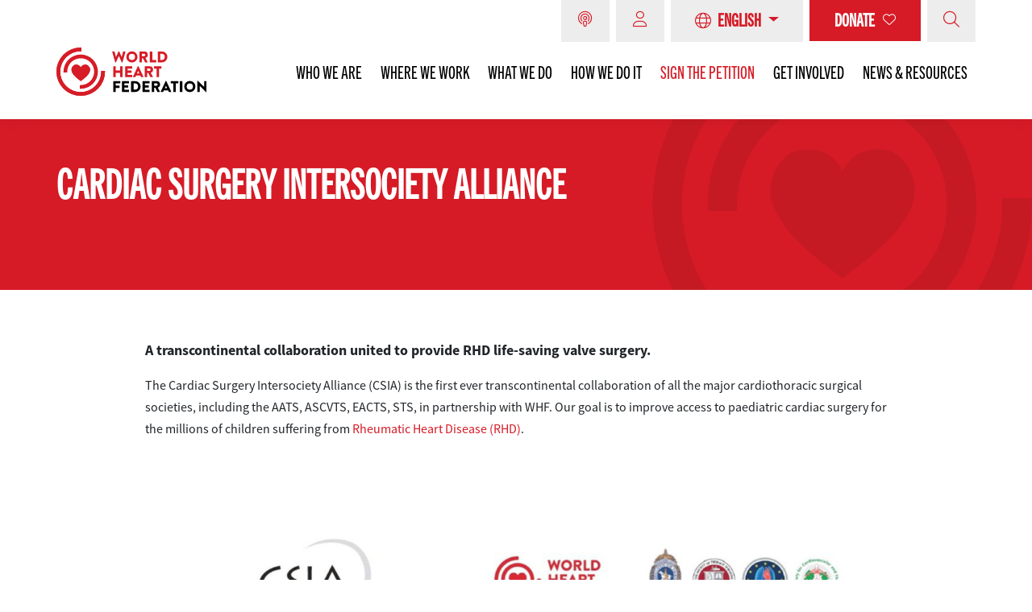

--- FILE ---
content_type: text/html; charset=UTF-8
request_url: https://world-heart-federation.org/cardiac-surgery-intersociety-alliance/
body_size: 61071
content:
<!doctype html>
<html lang="en-GB">
<head>
	<meta charset="UTF-8">
	<meta name="viewport" content="width=device-width, initial-scale=1, shrink-to-fit=no">
	<link rel="profile" href="https://gmpg.org/xfn/11">
	<script type="2cda2340ca2ad1e894e4397e-text/javascript">
	// Notice how this gets configured before we load Font Awesome
	window.FontAwesomeConfig = { autoReplaceSvg: false }
	</script>

    <script defer="defer" src="https://world-heart-federation.org/wp-content/themes/world-heart-federation/assets/js/quiz-build/static/js/main.41a06888.js" type="2cda2340ca2ad1e894e4397e-text/javascript"></script>
    <script src="/cdn-cgi/scripts/7d0fa10a/cloudflare-static/rocket-loader.min.js" data-cf-settings="2cda2340ca2ad1e894e4397e-|49"></script><link data-minify="1" rel="preload" href="https://world-heart-federation.org/wp-content/cache/min/1/wp-content/themes/world-heart-federation/assets/js/quiz-build/static/css/main.29b6d46f.css?ver=1764687445" data-rocket-async="style" as="style" onload="this.onload=null;this.rel='stylesheet'" onerror="this.removeAttribute('data-rocket-async')" >

	    <!-- Google Tag Manager -->
    <script type="2cda2340ca2ad1e894e4397e-text/javascript">(function(w,d,s,l,i){w[l]=w[l]||[];w[l].push({'gtm.start':
          new Date().getTime(),event:'gtm.js'});var f=d.getElementsByTagName(s)[0],
        j=d.createElement(s),dl=l!='dataLayer'?'&l='+l:'';j.async=true;j.src=
        'https://www.googletagmanager.com/gtm.js?id='+i+dl;f.parentNode.insertBefore(j,f);
      })(window,document,'script','dataLayer','GTM-WFNVQM5');</script>
    <!-- End Google Tag Manager -->
        
    <link rel="preconnect" href="https://fonts.googleapis.com">
    <link rel="preconnect" href="https://fonts.gstatic.com" crossorigin>
    
    <link rel="preconnect" href="https://use.typekit.net/af/4366a6/00000000000000007735ba75/31/l?primer=7cdcb44be4a7db8877ffa5c0007b8dd865b3bbc383831fe2ea177f62257a9191&fvd=n4&v=3" crossorigin="anonymous" as="font">
    <link rel="preconnect" href="https://use.typekit.net/af/65a1f5/000000000000000000014689/27/l?primer=7cdcb44be4a7db8877ffa5c0007b8dd865b3bbc383831fe2ea177f62257a9191&fvd=n4&v=3" crossorigin="anonymous" as="font">
    <script src="/cdn-cgi/scripts/7d0fa10a/cloudflare-static/rocket-loader.min.js" data-cf-settings="2cda2340ca2ad1e894e4397e-|49"></script><link data-minify="1" rel="preload" href="https://world-heart-federation.org/wp-content/cache/min/1/bje8nvj.css?ver=1764687445" data-rocket-async="style" as="style" onload="this.onload=null;this.rel='stylesheet'" onerror="this.removeAttribute('data-rocket-async')" >

    <script type="application/ld+json">
        {
            "@context": "https://schema.org",
            "@type": "NGO",
            "name": "World Heart Federation",
            "alternateName": "WHF",
            "url": "https://world-heart-federation.org/",
            "logo": "https://world-heart-federation.org/wp-content/uploads/2021/04/Thumb_Logo_WHF.jpg",
            "sameAs": [
                "https://www.facebook.com/worldheart",
                "https://twitter.com/worldheartfed",
                "https://www.instagram.com/worldheartfederation/",
                "https://www.youtube.com/channel/UCa1HAxFJJhJte7UE9Fl6xjQ",
                "https://www.linkedin.com/company/worldheartfederation/",
                "https://en.wikipedia.org/wiki/World_Heart_Federation",
                "https://world-heart-federation.org/"
            ]
        }
    </script>

	<meta name='robots' content='index, follow, max-image-preview:large, max-snippet:-1, max-video-preview:-1' />
<script id="cookieyes" type="2cda2340ca2ad1e894e4397e-text/javascript" src="https://cdn-cookieyes.com/client_data/4f28a3343f6d00493f4bd13c/script.js"></script>
	<!-- This site is optimized with the Yoast SEO Premium plugin v26.7 (Yoast SEO v26.7) - https://yoast.com/wordpress/plugins/seo/ -->
	<title>Cardiac Surgery Intersociety Alliance | World Heart Federation</title>
<link data-rocket-prefetch href="https://www.googletagmanager.com" rel="dns-prefetch">
<link data-rocket-prefetch href="https://cdn-cookieyes.com" rel="dns-prefetch">
<link data-rocket-prefetch href="https://fonts.googleapis.com" rel="dns-prefetch">
<link data-rocket-prefetch href="https://plausible.io" rel="dns-prefetch">
<link data-rocket-prefetch href="https://analytics.ahrefs.com" rel="dns-prefetch">
<link data-rocket-prefetch href="https://prod-druid-apc.azureedge.net" rel="dns-prefetch">
<link data-rocket-prefetch href="https://cdnjs.cloudflare.com" rel="dns-prefetch">
<link data-rocket-prefetch href="https://cdn.jsdelivr.net" rel="dns-prefetch">
<link data-rocket-prefetch href="https://cdn.weglot.com" rel="dns-prefetch">
<link data-rocket-preload as="style" href="https://fonts.googleapis.com/css2?family=Source+Sans+Pro:wght@400;600;700&#038;display=swap" rel="preload">
<script src="/cdn-cgi/scripts/7d0fa10a/cloudflare-static/rocket-loader.min.js" data-cf-settings="2cda2340ca2ad1e894e4397e-|49"></script><link href="https://fonts.googleapis.com/css2?family=Source+Sans+Pro:wght@400;600;700&#038;display=swap" media="print" onload="this.media=&#039;all&#039;" rel="stylesheet">
<noscript data-wpr-hosted-gf-parameters=""><link rel="stylesheet" href="https://fonts.googleapis.com/css2?family=Source+Sans+Pro:wght@400;600;700&#038;display=swap"></noscript>
<style id="rocket-critical-css">body:after{content:url(https://world-heart-federation.org/wp-content/plugins/instagram-feed-pro/img/sbi-sprite.png);display:none}ul{box-sizing:border-box}:root{--wp--preset--font-size--normal:16px;--wp--preset--font-size--huge:42px}.screen-reader-text{clip:rect(1px,1px,1px,1px);word-wrap:normal!important;border:0;-webkit-clip-path:inset(50%);clip-path:inset(50%);height:1px;margin:-1px;overflow:hidden;padding:0;position:absolute;width:1px}#cookie-law-info-bar{font-size:15px;margin:0 auto;padding:12px 10px;position:absolute;text-align:center;box-sizing:border-box;width:100%;z-index:9999;display:none;left:0;font-weight:300;box-shadow:0 -1px 10px 0 rgba(172,171,171,.3)}#cookie-law-info-bar span{vertical-align:middle}.cli-plugin-button,.cli-plugin-button:visited{display:inline-block;padding:9px 12px;color:#fff;text-decoration:none;position:relative;margin-left:5px;text-decoration:none}.cli-plugin-button,.cli-plugin-button:visited,.medium.cli-plugin-button,.medium.cli-plugin-button:visited{font-size:13px;font-weight:400;line-height:1}.cli-plugin-button{margin-top:5px}.cli-bar-popup{-moz-background-clip:padding;-webkit-background-clip:padding;background-clip:padding-box;-webkit-border-radius:30px;-moz-border-radius:30px;border-radius:30px;padding:20px}.cli-container-fluid{padding-right:15px;padding-left:15px;margin-right:auto;margin-left:auto}.cli-row{display:-ms-flexbox;display:flex;-ms-flex-wrap:wrap;flex-wrap:wrap;margin-right:-15px;margin-left:-15px}.cli-align-items-stretch{-ms-flex-align:stretch!important;align-items:stretch!important}.cli-px-0{padding-left:0;padding-right:0}.cli-btn{font-size:14px;display:inline-block;font-weight:400;text-align:center;white-space:nowrap;vertical-align:middle;border:1px solid transparent;padding:.5rem 1.25rem;line-height:1;border-radius:.25rem}.cli-modal-backdrop{position:fixed;top:0;right:0;bottom:0;left:0;z-index:1040;background-color:#000;display:none}.cli-modal-backdrop.cli-fade{opacity:0}.cli-modal a{text-decoration:none}.cli-modal .cli-modal-dialog{position:relative;width:auto;margin:.5rem;font-family:-apple-system,BlinkMacSystemFont,segoe ui,Roboto,helvetica neue,Arial,sans-serif,apple color emoji,segoe ui emoji,segoe ui symbol;font-size:1rem;font-weight:400;line-height:1.5;color:#212529;text-align:left;display:-ms-flexbox;display:flex;-ms-flex-align:center;align-items:center;min-height:calc(100% - (.5rem * 2))}@media (min-width:576px){.cli-modal .cli-modal-dialog{max-width:500px;margin:1.75rem auto;min-height:calc(100% - (1.75rem * 2))}}@media (min-width:992px){.cli-modal .cli-modal-dialog{max-width:900px}}.cli-modal-content{position:relative;display:-ms-flexbox;display:flex;-ms-flex-direction:column;flex-direction:column;width:100%;background-color:#fff;background-clip:padding-box;border-radius:.3rem;outline:0}.cli-modal .cli-modal-close{position:absolute;right:10px;top:10px;z-index:1;padding:0;background-color:transparent!important;border:0;-webkit-appearance:none;font-size:1.5rem;font-weight:700;line-height:1;color:#000;text-shadow:0 1px 0 #fff}.cli-switch{display:inline-block;position:relative;min-height:1px;padding-left:70px;font-size:14px}.cli-switch input[type=checkbox]{display:none}.cli-switch .cli-slider{background-color:#e3e1e8;height:24px;width:50px;bottom:0;left:0;position:absolute;right:0;top:0}.cli-switch .cli-slider:before{background-color:#fff;bottom:2px;content:"";height:20px;left:2px;position:absolute;width:20px}.cli-switch .cli-slider{border-radius:34px}.cli-switch .cli-slider:before{border-radius:50%}.cli-tab-content{background:#fff}.cli-tab-content{width:100%;padding:30px}@media (max-width:767px){.cli-tab-content{padding:30px 10px}}.cli-container-fluid{padding-right:15px;padding-left:15px;margin-right:auto;margin-left:auto}.cli-row{display:-ms-flexbox;display:flex;-ms-flex-wrap:wrap;flex-wrap:wrap;margin-right:-15px;margin-left:-15px}.cli-align-items-stretch{-ms-flex-align:stretch!important;align-items:stretch!important}.cli-px-0{padding-left:0;padding-right:0}.cli-btn{font-size:14px;display:inline-block;font-weight:400;text-align:center;white-space:nowrap;vertical-align:middle;border:1px solid transparent;padding:.5rem 1.25rem;line-height:1;border-radius:.25rem}.cli-modal-backdrop{position:fixed;top:0;right:0;bottom:0;left:0;z-index:1040;background-color:#000;-webkit-transform:scale(0);transform:scale(0)}.cli-modal-backdrop.cli-fade{opacity:0}.cli-modal{position:fixed;top:0;right:0;bottom:0;left:0;z-index:99999;transform:scale(0);overflow:hidden;outline:0;display:none}.cli-modal a{text-decoration:none}.cli-modal .cli-modal-dialog{position:relative;width:auto;margin:.5rem;font-family:inherit;font-size:1rem;font-weight:400;line-height:1.5;color:#212529;text-align:left;display:-ms-flexbox;display:flex;-ms-flex-align:center;align-items:center;min-height:calc(100% - (.5rem * 2))}@media (min-width:576px){.cli-modal .cli-modal-dialog{max-width:500px;margin:1.75rem auto;min-height:calc(100% - (1.75rem * 2))}}.cli-modal-content{position:relative;display:-ms-flexbox;display:flex;-ms-flex-direction:column;flex-direction:column;width:100%;background-color:#fff;background-clip:padding-box;border-radius:.2rem;box-sizing:border-box;outline:0}.cli-switch{display:inline-block;position:relative;min-height:1px;padding-left:38px;font-size:14px}.cli-switch input[type=checkbox]{display:none}.cli-switch .cli-slider{background-color:#e3e1e8;height:20px;width:38px;bottom:0;left:0;position:absolute;right:0;top:0}.cli-switch .cli-slider:before{background-color:#fff;bottom:2px;content:"";height:15px;left:3px;position:absolute;width:15px}.cli-switch .cli-slider{border-radius:34px;font-size:0}.cli-switch .cli-slider:before{border-radius:50%}.cli-tab-content{background:#fff}.cli-tab-content{width:100%;padding:5px 30px 5px 5px;box-sizing:border-box}@media (max-width:767px){.cli-tab-content{padding:30px 10px}}.cli-tab-footer .cli-btn{background-color:#00acad;padding:10px 15px;text-decoration:none}.cli-tab-footer .wt-cli-privacy-accept-btn{background-color:#61a229;color:#fff;border-radius:0}.cli-tab-footer{width:100%;text-align:right;padding:20px 0}.cli-col-12{width:100%}.cli-tab-header{display:flex;justify-content:space-between}.cli-tab-header a:before{width:10px;height:2px;left:0;top:calc(50% - 1px)}.cli-tab-header a:after{width:2px;height:10px;left:4px;top:calc(50% - 5px);-webkit-transform:none;transform:none}.cli-tab-header a:before{width:7px;height:7px;border-right:1px solid #4a6e78;border-bottom:1px solid #4a6e78;content:" ";transform:rotate(-45deg);margin-right:10px}.cli-tab-header a.cli-nav-link{position:relative;display:flex;align-items:center;font-size:14px;color:#000;text-transform:capitalize}.cli-tab-header{border-radius:5px;padding:12px 15px;background-color:#f2f2f2}.cli-modal .cli-modal-close{position:absolute;right:0;top:0;z-index:1;-webkit-appearance:none;width:40px;height:40px;padding:0;border-radius:50%;padding:10px;background:0 0;border:none;min-width:40px}.cli-tab-container h4{font-family:inherit;font-size:16px;margin-bottom:15px;margin:10px 0}#cliSettingsPopup .cli-tab-section-container{padding-top:12px}.cli-privacy-content-text{font-size:14px;line-height:1.4;margin-top:0;padding:0;color:#000}.cli-tab-content{display:none}.cli-tab-section .cli-tab-content{padding:10px 20px 5px}.cli-tab-section{margin-top:5px}@media (min-width:992px){.cli-modal .cli-modal-dialog{max-width:645px}}.cli-switch .cli-slider:after{content:attr(data-cli-disable);position:absolute;right:50px;color:#000;font-size:12px;text-align:right;min-width:80px}.cli-privacy-overview:not(.cli-collapsed) .cli-privacy-content{max-height:60px;overflow:hidden}a.cli-privacy-readmore{font-size:12px;margin-top:12px;display:inline-block;padding-bottom:0;color:#000;text-decoration:underline}.cli-modal-footer{position:relative}a.cli-privacy-readmore:before{content:attr(data-readmore-text)}.cli-modal-close svg{fill:#000}span.cli-necessary-caption{color:#000;font-size:12px}.cli-tab-container .cli-row{max-height:500px;overflow-y:auto}.cli-tab-section .cookielawinfo-row-cat-table td,.cli-tab-section .cookielawinfo-row-cat-table th{font-size:12px}.wt-cli-sr-only{display:none;font-size:16px}.cli-bar-container{float:none;margin:0 auto;display:-webkit-box;display:-moz-box;display:-ms-flexbox;display:-webkit-flex;display:flex;justify-content:space-between;-webkit-box-align:center;-moz-box-align:center;-ms-flex-align:center;-webkit-align-items:center;align-items:center}.cli-bar-btn_container{margin-left:20px;display:-webkit-box;display:-moz-box;display:-ms-flexbox;display:-webkit-flex;display:flex;-webkit-box-align:center;-moz-box-align:center;-ms-flex-align:center;-webkit-align-items:center;align-items:center;flex-wrap:nowrap}.cli-bar-btn_container a{white-space:nowrap}.cli-style-v2{font-size:11pt;line-height:18px;font-weight:400}.cli-style-v2 .cli-bar-message{width:70%;text-align:left}.cli-style-v2 .cli-bar-btn_container .cli_action_button{margin-left:5px}.cli-style-v2 .cli-bar-btn_container .cli-plugin-button{margin-top:5px;margin-bottom:5px}.wt-cli-necessary-checkbox{display:none!important}@media (max-width:985px){.cli-style-v2 .cli-bar-message{width:100%}.cli-style-v2.cli-bar-container{justify-content:left;flex-wrap:wrap}.cli-style-v2 .cli-bar-btn_container{margin-left:0;margin-top:10px}}.wt-cli-privacy-overview-actions{padding-bottom:0}@media only screen and (max-width:479px) and (min-width:320px){.cli-style-v2 .cli-bar-btn_container{flex-wrap:wrap}}.wt-cli-cookie-description{font-size:14px;line-height:1.4;margin-top:0;padding:0;color:#000}body:after{content:url(https://world-heart-federation.org/wp-content/plugins/custom-twitter-feeds-pro/img/ctf-sprite.png);display:none}#mega-menu-wrap-main-menu,#mega-menu-wrap-main-menu #mega-menu-main-menu,#mega-menu-wrap-main-menu #mega-menu-main-menu li.mega-menu-item,#mega-menu-wrap-main-menu #mega-menu-main-menu a.mega-menu-link{border-radius:0;box-shadow:none;background:0 0;border:0;bottom:auto;box-sizing:border-box;clip:auto;color:#666;display:block;float:none;font-family:inherit;font-size:14px;height:auto;left:auto;line-height:1.7;list-style-type:none;margin:0;min-height:auto;max-height:none;min-width:auto;max-width:none;opacity:1;outline:none;overflow:visible;padding:0;position:relative;right:auto;text-align:left;text-decoration:none;text-indent:0;text-transform:none;transform:none;top:auto;vertical-align:baseline;visibility:inherit;width:auto;word-wrap:break-word;white-space:normal}#mega-menu-wrap-main-menu:before,#mega-menu-wrap-main-menu #mega-menu-main-menu:before,#mega-menu-wrap-main-menu #mega-menu-main-menu li.mega-menu-item:before,#mega-menu-wrap-main-menu #mega-menu-main-menu a.mega-menu-link:before,#mega-menu-wrap-main-menu:after,#mega-menu-wrap-main-menu #mega-menu-main-menu:after,#mega-menu-wrap-main-menu #mega-menu-main-menu li.mega-menu-item:after,#mega-menu-wrap-main-menu #mega-menu-main-menu a.mega-menu-link:after{display:none}#mega-menu-wrap-main-menu{border-radius:0}@media only screen and (min-width:769px){#mega-menu-wrap-main-menu{background:#fff}}#mega-menu-wrap-main-menu #mega-menu-main-menu{visibility:visible;text-align:left;padding:0}#mega-menu-wrap-main-menu #mega-menu-main-menu a.mega-menu-link{display:inline}#mega-menu-wrap-main-menu #mega-menu-main-menu p{margin-bottom:10px}#mega-menu-wrap-main-menu #mega-menu-main-menu img{max-width:100%}#mega-menu-wrap-main-menu #mega-menu-main-menu li.mega-menu-item a.mega-menu-link:before{display:inline-block;font:inherit;font-family:dashicons;position:static;margin:0 6px 0 0;vertical-align:top;-webkit-font-smoothing:antialiased;-moz-osx-font-smoothing:grayscale;color:inherit;background:0 0;height:auto;width:auto;top:auto}#mega-menu-wrap-main-menu #mega-menu-main-menu>li.mega-menu-item{margin:0 0 0 0;display:inline-block;height:auto;vertical-align:middle}#mega-menu-wrap-main-menu #mega-menu-main-menu>li.mega-menu-item>a.mega-menu-link{line-height:40px;height:40px;padding:0 10px;vertical-align:baseline;width:auto;display:block;color:#333;text-transform:none;text-decoration:none;text-align:left;text-decoration:none;background:transparent;border:0;border-radius:0;font-family:inherit;font-size:14px;font-weight:400;outline:none}@media only screen and (max-width:768px){#mega-menu-wrap-main-menu #mega-menu-main-menu>li.mega-menu-item{display:list-item;margin:0;clear:both;border:0}#mega-menu-wrap-main-menu #mega-menu-main-menu>li.mega-menu-item>a.mega-menu-link{border-radius:0;border:0;margin:0;line-height:40px;height:40px;padding:0 10px;background:0 0;text-align:left;color:#fff;font-size:14px}}@media only screen and (max-width:768px){#mega-menu-wrap-main-menu:after{content:"";display:table;clear:both}}#mega-menu-wrap-main-menu{clear:both}.fa-bars:before{content:"\f0c9"}.fa-envelope-square:before{content:"\f199"}.fa-facebook-square:before{content:"\f082"}.fa-linkedin:before{content:"\f08c"}.fa-play-circle:before{content:"\f144"}.fa-search:before{content:"\f002"}.fa-share-alt:before{content:"\f1e0"}.fa-share-square:before{content:"\f14d"}.fa-times:before{content:"\f00d"}.fa-twitter-square:before{content:"\f081"}.fa{font-family:var(--fa-style-family,"Font Awesome 6 Pro");font-weight:var(--fa-style,900)}.fa,.fab,.fal,.far,.fas{-moz-osx-font-smoothing:grayscale;-webkit-font-smoothing:antialiased;display:var(--fa-display,inline-block);font-style:normal;font-variant:normal;line-height:1;text-rendering:auto}.fal,.far,.fas{font-family:"Font Awesome 6 Pro"}.fab{font-family:"Font Awesome 6 Brands"}.fa-bars:before{content:"\f0c9"}.fa-share-alt:before{content:"\f1e0"}.fa-arrow-to-bottom:before{content:"\f33d"}.fa-play-circle:before{content:"\f144"}.fa-external-link:before{content:"\f08e"}.fa-search:before{content:"\f002"}.fa-share-square:before{content:"\f14d"}.fa-times:before{content:"\f00d"}.fa-envelope-square:before{content:"\f199"}.sr-only{position:absolute;width:1px;height:1px;padding:0;margin:-1px;overflow:hidden;clip:rect(0,0,0,0);white-space:nowrap;border-width:0}:host,:root{--fa-style-family-brands:"Font Awesome 6 Brands";--fa-font-brands:normal 400 1em/1 "Font Awesome 6 Brands"}@font-face{font-family:"Font Awesome 6 Brands";font-style:normal;font-weight:400;font-display:swap;src:url(https://world-heart-federation.org/wp-content/themes/world-heart-federation/assets/webfonts/fa-brands-400.woff2) format("woff2"),url(https://world-heart-federation.org/wp-content/themes/world-heart-federation/assets/webfonts/fa-brands-400.ttf) format("truetype")}.fab{font-weight:400}.fa-twitter-square:before{content:"\f081"}.fa-facebook-square:before{content:"\f082"}.fa-linkedin:before{content:"\f08c"}:host,:root{--fa-style-family-duotone:"Font Awesome 6 Duotone";--fa-font-duotone:normal 900 1em/1 "Font Awesome 6 Duotone"}:host,:root{--fa-font-light:normal 300 1em/1 "Font Awesome 6 Pro"}@font-face{font-family:"Font Awesome 6 Pro";font-style:normal;font-weight:300;font-display:swap;src:url(https://world-heart-federation.org/wp-content/themes/world-heart-federation/assets/webfonts/fa-light-300.woff2) format("woff2"),url(https://world-heart-federation.org/wp-content/themes/world-heart-federation/assets/webfonts/fa-light-300.ttf) format("truetype")}.fal{font-weight:300}:host,:root{--fa-font-regular:normal 400 1em/1 "Font Awesome 6 Pro"}@font-face{font-family:"Font Awesome 6 Pro";font-style:normal;font-weight:400;font-display:swap;src:url(https://world-heart-federation.org/wp-content/themes/world-heart-federation/assets/webfonts/fa-regular-400.woff2) format("woff2"),url(https://world-heart-federation.org/wp-content/themes/world-heart-federation/assets/webfonts/fa-regular-400.ttf) format("truetype")}.far{font-weight:400}:host,:root{--fa-font-solid:normal 900 1em/1 "Font Awesome 6 Pro"}@font-face{font-family:"Font Awesome 6 Pro";font-style:normal;font-weight:900;font-display:swap;src:url(https://world-heart-federation.org/wp-content/themes/world-heart-federation/assets/webfonts/fa-solid-900.woff2) format("woff2"),url(https://world-heart-federation.org/wp-content/themes/world-heart-federation/assets/webfonts/fa-solid-900.ttf) format("truetype")}.fas{font-weight:900}:host,:root{--fa-style-family-classic:"Font Awesome 6 Pro";--fa-font-thin:normal 100 1em/1 "Font Awesome 6 Pro"}@font-face{font-family:"Font Awesome 6 Pro";font-style:normal;font-weight:100;font-display:swap;src:url(https://world-heart-federation.org/wp-content/themes/world-heart-federation/assets/webfonts/fa-thin-100.woff2) format("woff2"),url(https://world-heart-federation.org/wp-content/themes/world-heart-federation/assets/webfonts/fa-thin-100.ttf) format("truetype")}@font-face{font-family:"source-sans-pro";src:url("https://use.typekit.net/af/61f808/00000000000000003b9b3d63/27/l?primer=7cdcb44be4a7db8877ffa5c0007b8dd865b3bbc383831fe2ea177f62257a9191&fvd=n4&v=3") format("woff2"),url("https://use.typekit.net/af/61f808/00000000000000003b9b3d63/27/d?primer=7cdcb44be4a7db8877ffa5c0007b8dd865b3bbc383831fe2ea177f62257a9191&fvd=n4&v=3") format("woff"),url("https://use.typekit.net/af/61f808/00000000000000003b9b3d63/27/a?primer=7cdcb44be4a7db8877ffa5c0007b8dd865b3bbc383831fe2ea177f62257a9191&fvd=n4&v=3") format("opentype");font-display:swap;font-style:normal;font-weight:400;font-stretch:normal}@font-face{font-family:"source-sans-pro";src:url("https://use.typekit.net/af/422d60/00000000000000003b9b3d67/27/l?primer=7cdcb44be4a7db8877ffa5c0007b8dd865b3bbc383831fe2ea177f62257a9191&fvd=n7&v=3") format("woff2"),url("https://use.typekit.net/af/422d60/00000000000000003b9b3d67/27/d?primer=7cdcb44be4a7db8877ffa5c0007b8dd865b3bbc383831fe2ea177f62257a9191&fvd=n7&v=3") format("woff"),url("https://use.typekit.net/af/422d60/00000000000000003b9b3d67/27/a?primer=7cdcb44be4a7db8877ffa5c0007b8dd865b3bbc383831fe2ea177f62257a9191&fvd=n7&v=3") format("opentype");font-display:swap;font-style:normal;font-weight:700;font-stretch:normal}@font-face{font-family:"source-sans-pro";src:url("https://use.typekit.net/af/348732/00000000000000003b9b3d65/27/l?primer=7cdcb44be4a7db8877ffa5c0007b8dd865b3bbc383831fe2ea177f62257a9191&fvd=n6&v=3") format("woff2"),url("https://use.typekit.net/af/348732/00000000000000003b9b3d65/27/d?primer=7cdcb44be4a7db8877ffa5c0007b8dd865b3bbc383831fe2ea177f62257a9191&fvd=n6&v=3") format("woff"),url("https://use.typekit.net/af/348732/00000000000000003b9b3d65/27/a?primer=7cdcb44be4a7db8877ffa5c0007b8dd865b3bbc383831fe2ea177f62257a9191&fvd=n6&v=3") format("opentype");font-display:swap;font-style:normal;font-weight:600;font-stretch:normal}@font-face{font-family:"trade-gothic-next-compressed";src:url("https://use.typekit.net/af/370ed2/00000000000000007735ba41/30/l?primer=7cdcb44be4a7db8877ffa5c0007b8dd865b3bbc383831fe2ea177f62257a9191&fvd=n7&v=3") format("woff2"),url("https://use.typekit.net/af/370ed2/00000000000000007735ba41/30/d?primer=7cdcb44be4a7db8877ffa5c0007b8dd865b3bbc383831fe2ea177f62257a9191&fvd=n7&v=3") format("woff"),url("https://use.typekit.net/af/370ed2/00000000000000007735ba41/30/a?primer=7cdcb44be4a7db8877ffa5c0007b8dd865b3bbc383831fe2ea177f62257a9191&fvd=n7&v=3") format("opentype");font-display:swap;font-style:normal;font-weight:700;font-stretch:normal}@font-face{font-family:"trade-gothic-next-compressed";src:url("https://use.typekit.net/af/c7f096/00000000000000007735ba75/30/l?primer=7cdcb44be4a7db8877ffa5c0007b8dd865b3bbc383831fe2ea177f62257a9191&fvd=n4&v=3") format("woff2"),url("https://use.typekit.net/af/c7f096/00000000000000007735ba75/30/d?primer=7cdcb44be4a7db8877ffa5c0007b8dd865b3bbc383831fe2ea177f62257a9191&fvd=n4&v=3") format("woff"),url("https://use.typekit.net/af/c7f096/00000000000000007735ba75/30/a?primer=7cdcb44be4a7db8877ffa5c0007b8dd865b3bbc383831fe2ea177f62257a9191&fvd=n4&v=3") format("opentype");font-display:swap;font-style:normal;font-weight:400;font-stretch:normal}@import "https://world-heart-federation.org/wp-content/themes/world-heart-federation/assets/sass/lite-youtube/lite-yt-embed.css";:root{--blue:#007bff;--indigo:#6610f2;--purple:#6f42c1;--pink:#e83e8c;--red:#dc3545;--orange:#fd7e14;--yellow:#ffc107;--green:#28a745;--teal:#20c997;--cyan:#17a2b8;--white:#fff;--gray:#6c757d;--gray-dark:#343a40;--primary:#d61b26;--secondary:#000;--success:#28a745;--info:#17a2b8;--warning:#ffc107;--danger:#dc3545;--light:#f8f9fa;--dark:#343a40;--breakpoint-xs:0;--breakpoint-sm:576px;--breakpoint-md:768px;--breakpoint-lg:964px;--breakpoint-xl:1200px;--font-family-sans-serif:-apple-system,BlinkMacSystemFont,"Segoe UI",Roboto,"Helvetica Neue",Arial,"Noto Sans",sans-serif,"Apple Color Emoji","Segoe UI Emoji","Segoe UI Symbol","Noto Color Emoji";--font-family-monospace:SFMono-Regular,Menlo,Monaco,Consolas,"Liberation Mono","Courier New",monospace}*,:after,:before{box-sizing:border-box}html{-webkit-text-size-adjust:100%;font-family:sans-serif;line-height:1.15}nav{display:block}body{background-color:#fff;color:#212529;font-family:-apple-system,BlinkMacSystemFont,Segoe UI,Roboto,Helvetica Neue,Arial,Noto Sans,sans-serif,Apple Color Emoji,Segoe UI Emoji,Segoe UI Symbol,Noto Color Emoji;font-size:1rem;line-height:1.5;margin:0;text-align:left}h1,h2,h3,h4{margin-bottom:.5rem;margin-top:0}p{margin-bottom:1rem;margin-top:0}ul{margin-bottom:1rem}ul{margin-top:0}ul ul{margin-bottom:0}small{font-size:80%}a{background-color:transparent;color:#d61b26;text-decoration:none}img{border-style:none}img,svg{vertical-align:middle}svg{overflow:hidden}table{border-collapse:collapse}th{text-align:inherit}label{display:inline-block;margin-bottom:.5rem}button{border-radius:0}button,input{font-family:inherit;font-size:inherit;line-height:inherit;margin:0}button,input{overflow:visible}button{text-transform:none}[type=button],button{-webkit-appearance:button}[type=button]::-moz-focus-inner,button::-moz-focus-inner{border-style:none;padding:0}input[type=checkbox]{box-sizing:border-box;padding:0}::-webkit-file-upload-button{-webkit-appearance:button;font:inherit}h1,h2,h3,h4{font-weight:500;line-height:1.2;margin-bottom:.5rem}h1{font-size:2.5rem}h2{font-size:2rem}h3{font-size:1.75rem}h4{font-size:1.5rem}small{font-size:80%;font-weight:400}.img-fluid{height:auto;max-width:100%}.container{margin-left:auto;margin-right:auto;padding-left:15px;padding-right:15px;width:100%}.row{display:flex;flex-wrap:wrap;margin-left:-15px;margin-right:-15px}.col-12,.col-3,.col-4,.col-md-10,.col-md-4,.resource_card:first-child{padding-left:15px;padding-right:15px;position:relative;width:100%}.col-3{flex:0 0 25%;max-width:25%}.col-4{flex:0 0 33.3333333333%;max-width:33.3333333333%}.col-12,.resource_card:first-child{flex:0 0 100%;max-width:100%}.form-control{background-clip:padding-box;background-color:#fff;border:1px solid #ced4da;border-radius:.25rem;color:#495057;display:block;font-size:1rem;font-weight:400;height:calc(1.5em + .75rem + 2px);line-height:1.5;padding:.375rem .75rem;width:100%}.form-control::-ms-expand{background-color:transparent;border:0}.form-control:-moz-focusring{color:transparent;text-shadow:0 0 0 #495057}.form-check-label{margin-bottom:0}.btn{background-color:transparent;border:1px solid transparent;border-radius:.25rem;color:#212529;display:inline-block;font-size:1rem;font-weight:400;line-height:1.5;padding:.375rem .75rem;text-align:center;vertical-align:middle}.btn-primary{background-color:#d61b26;border-color:#d61b26;color:#fff}.btn-outline-primary{border-color:#d61b26;color:#d61b26}.fade:not(.show){opacity:0}.dropdown{position:relative}.dropdown-toggle{white-space:nowrap}.dropdown-toggle:after{border-bottom:0;border-left:.3em solid transparent;border-right:.3em solid transparent;border-top:.3em solid;content:"";display:inline-block;margin-left:.255em;vertical-align:.255em}.dropdown-menu{background-clip:padding-box;border:1px solid rgba(0,0,0,.15);border-radius:.25rem;color:#212529;display:none;float:left;font-size:1rem;left:0;list-style:none;margin:.125rem 0 0;min-width:10rem;padding:.5rem 0;position:absolute;text-align:left;top:100%;z-index:1000}.dropdown-item{background-color:transparent;border:0;clear:both;color:#212529;display:block;font-weight:400;padding:.25rem 1.5rem;text-align:inherit;white-space:nowrap;width:100%}.input-group{align-items:stretch;display:flex;flex-wrap:wrap;position:relative;width:100%}.input-group>.form-control{flex:1 1 auto;margin-bottom:0;min-width:0;position:relative;width:1%}.input-group>.form-control:not(:last-child){border-bottom-right-radius:0;border-top-right-radius:0}.input-group>.form-control:not(:first-child){border-bottom-left-radius:0;border-top-left-radius:0}.input-group-append{display:flex}.input-group-append{margin-left:-1px}.input-group-text{align-items:center;background-color:#e9ecef;border:1px solid #ced4da;border-radius:.25rem;color:#495057;display:flex;font-size:1rem;font-weight:400;line-height:1.5;margin-bottom:0;padding:.375rem .75rem;text-align:center;white-space:nowrap}.input-group>.input-group-append>.input-group-text{border-bottom-left-radius:0;border-top-left-radius:0}.navbar{padding:.5rem 1rem;position:relative}.navbar,.navbar .container{align-items:center;display:flex;flex-wrap:wrap;justify-content:space-between}.navbar-brand{display:inline-block;font-size:1.25rem;line-height:inherit;margin-right:1rem;padding-bottom:.3125rem;padding-top:.3125rem;white-space:nowrap}.navbar-toggler{background-color:transparent;border:1px solid transparent;border-radius:.25rem;font-size:1.25rem;line-height:1;padding:.25rem .75rem}.navbar-toggler-icon{background:no-repeat 50%;background-size:100% 100%;content:"";display:inline-block;height:1.5em;vertical-align:middle;width:1.5em}.card{word-wrap:break-word;background-clip:border-box;background-color:#fff;border:1px solid rgba(0,0,0,.125);border-radius:.25rem;display:flex;flex-direction:column;min-width:0;position:relative}.card-body{flex:1 1 auto;min-height:1px;padding:1.25rem}.card-title{margin-bottom:.75rem}.card-header{background-color:rgba(0,0,0,.03);border-bottom:1px solid rgba(0,0,0,.125);margin-bottom:0;padding:.75rem 1.25rem}.card-header:first-child{border-radius:calc(.25rem - 1px) calc(.25rem - 1px) 0 0}.close{color:#000;float:right;font-size:1.5rem;font-weight:700;line-height:1;opacity:.5;text-shadow:0 1px 0 #fff}button.close{background-color:transparent;border:0;padding:0}.modal{display:none;height:100%;left:0;outline:0;overflow:hidden;position:fixed;top:0;width:100%;z-index:1050}.modal-dialog{margin:.5rem;position:relative;width:auto}.modal.fade .modal-dialog{transform:translateY(-50px)}.modal-dialog-centered{align-items:center;display:flex;min-height:calc(100% - 1rem)}.modal-dialog-centered:before{content:"";display:block;height:calc(100vh - 1rem);height:min-content}.modal-content{background-clip:padding-box;background-color:#fff;border:1px solid rgba(0,0,0,.2);border-radius:.3rem;display:flex;flex-direction:column;outline:0;position:relative;width:100%}.modal-header{align-items:flex-start;border-bottom:1px solid #dee2e6;border-top-left-radius:calc(.3rem - 1px);border-top-right-radius:calc(.3rem - 1px);display:flex;justify-content:space-between;padding:1rem}.modal-header .close{margin:-1rem -1rem -1rem auto;padding:1rem}.modal-title{line-height:1.5;margin-bottom:0}.modal-body{flex:1 1 auto;padding:1rem;position:relative}.bg-white{background-color:#fff!important}.d-none{display:none!important}.d-block{display:block!important}.d-flex{display:flex!important}.flex-column{flex-direction:column!important}.flex-grow-1{flex-grow:1!important}.justify-content-end{justify-content:flex-end!important}.align-items-center{align-items:center!important}.position-relative{position:relative!important}.sr-only{clip:rect(0,0,0,0);border:0;height:1px;margin:-1px;overflow:hidden;padding:0;position:absolute;white-space:nowrap;width:1px}.mr-2{margin-right:.5rem!important}.mb-3{margin-bottom:1rem!important}.mb-4{margin-bottom:1.5rem!important}.resource_card{margin-bottom:3rem!important}.resource_card{padding:0!important}.pt-0{padding-top:0!important}.resource_card .card-body{padding-right:0!important}.resource_card .card-body{padding-left:0!important}.resource_card .card-body{padding-top:1.5rem!important}.text-left{text-align:left!important}.text-primary{color:#d61b26!important}html{overflow-x:hidden}body{background:#fff;font-family:source-sans-pro,sans-serif;font-style:normal;font-weight:400;overflow-x:hidden}a,button{text-decoration:none}h1{color:#000;font-family:trade-gothic-next-compressed,sans-serif;font-size:3.125rem;font-style:normal;font-weight:700;text-transform:uppercase}h2{font-size:2.5rem}h2,h3{color:#000;font-family:trade-gothic-next-compressed,sans-serif;font-style:normal;font-weight:700;text-transform:uppercase}h3{font-size:2.1875rem}h4{font-size:1.875rem}h4{color:#000;font-family:trade-gothic-next-compressed,sans-serif;font-style:normal;font-weight:700;text-transform:uppercase}p{font-family:source-sans-pro,sans-serif;font-size:16;font-style:normal;font-weight:400;line-height:1.7}a.skip-main{left:-999px;opacity:0;overflow:hidden;position:absolute;top:auto;z-index:-999}.btn{font-family:trade-gothic-next-compressed,sans-serif;font-size:1.375rem;font-style:normal;font-weight:700;line-height:1;margin-bottom:10px;padding:8px 20px;text-transform:uppercase}.btn.heart-right{align-items:center;display:flex;justify-content:center;margin-right:9px}.btn.heart-right:after{content:"";font-family:Font Awesome\ 5 Pro;font-size:1rem;font-weight:100;padding-left:10px;position:relative}#google_translate_element{align-items:center;background-color:#d61b26;border-radius:.25rem;display:flex;justify-content:center;margin-bottom:10px;margin-right:9px;max-height:40px;padding:8px 20px}.btn.search{align-items:center;background-color:#ededed;border:0;border-radius:5px!important;display:flex;justify-content:center}.btn.search:after{color:#d61b26;content:"";font-family:Font Awesome\ 5 Pro;font-size:1rem;font-weight:100;padding-left:0;position:relative}.btn.account{align-items:center;background-color:#ededed;border:0;border-radius:5px!important;display:flex;justify-content:center}.btn.account:after{color:#d61b26;content:"";font-family:Font Awesome\ 5 Pro;font-size:1rem;font-weight:100;padding-left:0;position:relative}.btn.btn-square{border-radius:0;height:40px;width:40px}ul{padding:0}table{border:1px solid #d61b26}table td{border-bottom:1px solid #d61b26;border-left:1px solid #d61b26;padding:10px}.card,.card *{border:0}.dropdown-menu{border-radius:0;-webkit-box-shadow:0 12px 10px 1px hsla(0,0%,41%,.16);box-shadow:0 12px 10px 1px hsla(0,0%,41%,.16)}.form-control{border:0}a.full-card-click:after{bottom:0;content:"";left:0;position:absolute;right:0;top:0;z-index:2}.screen-reader-text{clip:rect(1px,1px,1px,1px);word-wrap:normal!important;border:0;-webkit-clip-path:inset(50%);clip-path:inset(50%);height:1px;margin:-1px;overflow:hidden;padding:0;position:absolute!important;width:1px}.vision-resources__main .container .row .col-12 .vision-resources__header{align-items:center;display:flex;justify-content:center;padding:60px 0}.vision-resources__main .container .row .col-12 .vision-resources__header h1{width:fit-content}.vision-resources__main .container .row .col-12 .vision-resources__resources{padding-bottom:60px}.vision-resources__main .container .row .col-12 .vision-resources__resources .resource_card .card-body a:after{bottom:unset;height:calc(100% - 50px);right:unset;width:100%}.vision-resources__main .container .row .col-12 .vision-resources__resources .resource_card .download-dd{padding-top:20px}.vision-resources__main .container .row .col-12 .vision-resources__resources .resource_card .download-dd .dropdown-item{margin-top:0!important}.vision-resources__main .container .row .col-12 .vision-resources__resources .resource_card .track-resource-download{margin-top:20px;width:fit-content}.vision-resources__main.report-resources__page .btn-primary.track-resource-download,.vision-resources__main.report-resources__page .vision-resources__resources .dropdown-toggle{padding:15px 20px}.vision-resources__main.report-resources__page .btn-primary.track-resource-download i,.vision-resources__main.report-resources__page .vision-resources__resources .dropdown-toggle i{margin-left:6px}nav{align-items:flex-end;background-color:#fff;display:flex;padding-bottom:.5rem;padding-left:0!important;padding-right:0!important;padding-top:.5rem}nav.navbar{display:block}nav>.container{align-items:baseline!important;width:100%}nav>.container .inner_container{align-items:center;display:flex;flex-wrap:wrap;justify-content:space-between;min-height:70px;width:100%}nav .main-logo{height:60px;width:auto}nav .donate{display:none;position:absolute;right:15px;top:-1.75rem}.dropdown-menu{background-color:#fff;border:0;border-bottom-left-radius:3px;border-bottom-right-radius:3px;margin-top:1.5rem}.download-dd{display:inline-block}.download-dd a:after{display:none}.download-dd .dropdown-menu{border:1px solid rgba(0,0,0,.2);border-radius:5px;margin-top:8px}.download-dd .dropdown-menu a{font-family:source-sans-pro,sans-serif;font-style:normal;font-weight:600;padding:8px 10px}.share-dd{display:inline-block}.share-dd a:after{display:none}.share-dd .dropdown-menu{border:1px solid rgba(0,0,0,.2);border-radius:5px;margin-top:8px}.share-dd .dropdown-menu a,.share-dd .dropdown-menu button{background:transparent;border:0;color:#000;font-family:source-sans-pro,sans-serif;font-style:normal;font-weight:600;padding:8px 10px}.share-dd .dropdown-menu button{background:transparent;border:0;color:#000}.navbar-toggler{display:flex;justify-content:center}.navbar-toggler span{color:#212529!important;font-family:trade-gothic-next-compressed,sans-serif;font-size:1.375rem;font-style:normal;font-weight:700;font-weight:400;height:auto;width:auto}.navbar-toggler span i{font-size:1.375rem}.navbar-toggler .text{color:#212529!important;margin-left:4px}.menu_wrapper,.menu_wrapper #mega-menu-wrap-main-menu,.menu_wrapper #mega-menu-wrap-main-menu #mega-menu-main-menu,.menu_wrapper #mega-menu-wrap-main-menu #mega-menu-main-menu>li.mega-menu-item{position:static}.menu_wrapper #mega-menu-wrap-main-menu #mega-menu-main-menu>li.mega-menu-item>a.mega-menu-link{background:#fff!important;color:#000;font-family:trade-gothic-next-compressed,sans-serif;font-size:1.375rem;font-style:normal;font-weight:700;font-weight:500;text-transform:uppercase}nav#main-nav-mob.slide-menu{height:calc(100vh - 118px);top:118px;width:100%}nav#main-nav-mob.slide-menu ul{padding:0 30px}nav#main-nav-mob.slide-menu ul li{border-bottom:1px solid #dae0ea}nav#main-nav-mob.slide-menu ul li:last-child{border-bottom:0}nav#main-nav-mob.slide-menu ul li a{align-items:center;color:#000;display:flex;font-family:trade-gothic-next-compressed,sans-serif;font-size:1.375rem;font-style:normal;font-weight:400;padding:15px 0;text-transform:uppercase}nav#main-nav-mob.slide-menu ul li a.has_children{position:relative}nav#main-nav-mob.slide-menu ul li a.has_children:before{content:"";display:inline-block;font-family:Font Awesome\ 5 Pro;font-size:1.375rem;position:absolute;right:0}nav#main-nav-mob.slide-menu .mobile_donate{padding-top:30px}nav#main-nav-mob.slide-menu a.heart-right{margin-right:0}nav#main-nav-mob.slide-menu .btn.search{color:#d61b26;width:100%}nav#main-nav-mob.slide-menu .btn.search:after{padding-left:10px}nav#main-nav-mob.slide-menu .account{margin-bottom:0}.mega-menu-template{background-color:#fff;box-shadow:0 12px 22px 0 rgba(0,0,0,.16);display:none;left:0;padding:30px 0 45px;position:absolute;top:100%;width:100%;z-index:999}.mega-menu-template--maps{padding-bottom:0}.mega-menu-template .container{display:block}.mega-menu-template__column-title{font-size:1.25rem;margin-bottom:15px}.mega-menu-template__column-links{list-style:none;padding-left:0}.mega-menu-template__column-link-item{margin-bottom:10px}.mega-menu-template__column-link-item:last-child{margin-bottom:0}.mega-menu-template__column-link{color:#000;font-size:1rem}.mega-menu-template__map-item{margin-bottom:40px}.mega-menu-template__map-img{margin-bottom:15px}.mega-menu-template__map-link{color:#000;font-family:trade-gothic-next-compressed,sans-serif;font-size:1.25rem;font-style:normal;font-weight:700;text-transform:uppercase}.mega-menu-template__icon-column-links{list-style:none}.mega-menu-template__icon-column-link-item{margin-bottom:20px}.mega-menu-template__icon-column-link-item:last-child{margin-bottom:0}.mega-menu-template__icon-column-icon{flex:0 0 33px;max-width:33px}.mega-menu-template__icon-column-content{padding-left:15px}.mega-menu-template__icon-column-link{color:#000;font-family:trade-gothic-next-compressed,sans-serif;font-size:1.125rem;font-style:normal;font-weight:700;text-transform:uppercase}.mega-menu-template__icon-column-text{color:#707070;font-size:.875rem}.mega-menu-template__thumbnail-item{margin-bottom:40px}.mega-menu-template__thumbnail-img-wrapper{height:232px;margin-bottom:5px;overflow:hidden;width:100%}.mega-menu-template__thumbnail-img{height:100%;object-fit:cover;object-position:center center;width:100%}.mega-menu-template__thumbnail-link{color:#000;font-family:trade-gothic-next-compressed,sans-serif;font-size:1.25rem;font-style:normal;font-weight:700;text-transform:uppercase}.mega-menu-template__news-list,.mega-menu-template__resource-list{list-style:none;margin-top:20px;padding-left:0}.mega-menu-template__news-item{margin-bottom:15px}.mega-menu-template__resource-item{margin-bottom:5px}.mega-menu-template__news-link,.mega-menu-template__resource-link{color:#000;font-size:1rem}.mega-menu-template__news-view-all{color:#000;font-family:trade-gothic-next-compressed,sans-serif;font-size:1.25rem;font-style:normal;font-weight:700;text-transform:uppercase}.mega-menu-template__news-img-wrapper{height:162px;margin-bottom:15px;overflow:hidden;width:100%}.mega-menu-template__news-img{height:100%;object-fit:cover;object-position:center center;width:100%}.mega-menu-template__news-img-link{color:#000;font-family:trade-gothic-next-compressed,sans-serif;font-size:1.25rem;font-style:normal;font-weight:700;text-transform:uppercase}.slide-menu{box-sizing:border-box;display:none;height:100vh;max-width:100%;overflow:hidden;overflow-y:auto;position:fixed;right:0;top:0;transform:translateX(100%);width:320px;z-index:1000}.slide-menu{will-change:transform}.slide-menu ul{list-style:none;margin:0;padding-left:0;position:relative;width:100%}.slide-menu ul ul{display:none;left:100%;position:absolute;top:0}.slide-menu ul a{display:block}#main_search .modal-dialog{max-width:800px}#main_search .modal-dialog .modal-content{background:transparent;border:0;padding:0}#main_search .modal-dialog .modal-content .modal-header h3{color:#fff}#main_search .modal-dialog .modal-content .modal-header button.close{color:#fff;font-size:1.875rem;padding-right:0}#main_search .modal-dialog .modal-content .modal-header button.close span{color:#fff}#main_search .modal-dialog .modal-content .modal-body{padding-top:0}#main_search .modal-dialog .modal-content .modal-body form .input-group .form-control{border-bottom-left-radius:.25rem;border-top-left-radius:.25rem;height:inherit;padding-bottom:10px;padding-top:10px}#main_search .modal-dialog .modal-content .modal-body form .input-group-append button.input-group-text{background-color:#fff;border-color:#fff}#main_search .modal-dialog .modal-content .modal-body form .input-group-append button.input-group-text i{color:#d61b26}.resource_card{background-color:transparent;border-radius:0}.resource_card .card-header{min-height:250px;overflow:hidden;padding:0;position:relative}.resource_card .card-header img{height:auto;object-fit:cover;width:100%}.resource_card .card-body{margin-bottom:-3rem}.resource_card .card-body .card-title a{color:#000;display:block}.resource_card .card-body .card-title a.full-card-click:after{bottom:0;content:"";left:0;position:absolute;right:0;top:0;z-index:2}.resource_card [class*=card]{border-radius:0}.resource_card .card-header .video-icon{display:none}.resource_card .card-header img.oritentation_portrait{height:250px;margin:0 auto;width:auto}.resource_card .card-header img.oritentation_landscape{height:250px;max-width:100%;object-fit:cover;object-position:top;width:100%}.modal .modal-dialog{max-width:1000px}.modal .modal-dialog .modal-content{padding:15px 30px}.modal .modal-dialog .modal-content .modal-header{border:0;display:block}.modal .modal-dialog .modal-content .modal-header button{position:absolute;right:30px;top:30px}.modal .modal-dialog .modal-content .modal-header button span{color:#d61b26}@media (min-width:576px){.container{max-width:540px}.modal-dialog{margin:1.75rem auto;max-width:500px}.modal-dialog-centered{min-height:calc(100% - 3.5rem)}.modal-dialog-centered:before{height:calc(100vh - 3.5rem);height:min-content}}@media (min-width:768px){.container{max-width:720px}.col-md-4{flex:0 0 33.3333333333%;max-width:33.3333333333%}.col-md-10{flex:0 0 83.3333333333%;max-width:83.3333333333%}.offset-md-1{margin-left:8.3333333333%}nav{padding-bottom:1.5rem!important;padding-left:15px;padding-right:15px;padding-top:1.5rem!important}nav .main-logo{height:60px;left:0;position:relative;top:0;width:auto}.modal .modal-dialog .modal-content{padding:30px 60px}}@media (min-width:964px){.container{max-width:1024px}.navbar-expand-lg{flex-flow:row nowrap;justify-content:flex-start}.navbar-expand-lg>.container{flex-wrap:nowrap}.navbar-expand-lg .navbar-toggler{display:none}.d-lg-none{display:none!important}.d-lg-block{display:block!important}nav>.container .inner_container{justify-content:flex-start;margin:0;width:auto}nav>.container{align-items:center!important;padding-top:30px}nav .donate{display:flex}}@media (min-width:1200px){.container{max-width:1170px}}@media (max-width:1199.98px){.vision-resources__main .container .row .col-12 .vision-resources__header{padding:30px 0}.vision-resources__main .container .row .col-12 .vision-resources__resources{padding-bottom:30px}.vision-resources__main .container .row .col-12 .vision-resources__resources .resource_card{margin-bottom:10px!important}}@media (max-width:963.98px){.navbar-expand-lg>.container{padding-left:0;padding-right:0}h1{font-size:2.8125rem}h2{font-size:2.5rem}h3{font-size:2.1875rem}h4{font-size:1.875rem}.resource_card .card-header img{width:100%}.resource_card .card-header img.oritentation_portrait{height:250px;margin:0 auto;width:auto}.resource_card .card-header img.oritentation_landscape{width:100%}}@media (max-width:767.98px){nav>.container{max-width:100%}nav>.container .inner_container{margin:0 auto;max-width:540px}nav .navbar-brand{padding-left:15px}.navbar-toggler{padding-right:15px}nav#main-nav-mob.slide-menu{height:calc(100% - 86px);top:86px}}.cookielawinfo-column-1{width:25%}.cookielawinfo-column-3{width:15%}.cookielawinfo-column-4{width:50%}table.cookielawinfo-winter{font:85% lucida grande,lucida sans unicode,trebuchet ms,sans-serif;padding:0;margin:10px 0 20px;border-collapse:collapse;color:#333;background:#f3f5f7}table.cookielawinfo-winter thead th{background:#3a4856;padding:15px 10px;color:#fff;text-align:left;font-weight:400}table.cookielawinfo-winter tbody{border-left:1px solid #eaecee;border-right:1px solid #eaecee}table.cookielawinfo-winter tbody{border-bottom:1px solid #eaecee}table.cookielawinfo-winter tbody td{padding:10px;background:url(https://world-heart-federation.org/wp-content/plugins/cookie-law-info/legacy/images/td_back.gif) repeat-x;text-align:left}table.cookielawinfo-winter tbody tr{background:#f3f5f7}@media (max-width:800px){table.cookielawinfo-row-cat-table td,table.cookielawinfo-row-cat-table th{width:23%;font-size:12px;word-wrap:break-word}table.cookielawinfo-row-cat-table .cookielawinfo-column-4,table.cookielawinfo-row-cat-table .cookielawinfo-column-4{width:45%}}.cookielawinfo-row-cat-table{width:99%;margin-left:5px}</style><link rel="preload" data-rocket-preload as="image" href="https://world-heart-federation.org/wp-content/uploads/sb-instagram-feed-images/602067609_18430213435114154_4454525694220524831_nfull.webp" fetchpriority="high">
	<meta name="description" content="Learn how the Cardiac Surgery Intersociety Alliance works to improve access to life-saving cardiac surgery in low-resource settings." />
	<link rel="canonical" href="https://world-heart-federation.org/cardiac-surgery-intersociety-alliance/" />
	<meta property="og:locale" content="en_GB" />
	<meta property="og:type" content="article" />
	<meta property="og:title" content="Cardiac Surgery Intersociety Alliance" />
	<meta property="og:description" content="Learn how the Cardiac Surgery Intersociety Alliance works to improve access to life-saving cardiac surgery in low-resource settings." />
	<meta property="og:url" content="https://world-heart-federation.org/cardiac-surgery-intersociety-alliance/" />
	<meta property="og:site_name" content="World Heart Federation" />
	<meta property="article:modified_time" content="2023-08-10T10:21:28+00:00" />
	<meta property="og:image" content="https://world-heart-federation.org/wp-content/uploads/2021/05/Case-for-digital-transformation-cover-pic-1024x623.jpg" />
	<meta property="og:image:width" content="1024" />
	<meta property="og:image:height" content="623" />
	<meta property="og:image:type" content="image/jpeg" />
	<meta name="twitter:card" content="summary_large_image" />
	<script type="application/ld+json" class="yoast-schema-graph">{"@context":"https://schema.org","@graph":[{"@type":"WebPage","@id":"https://world-heart-federation.org/cardiac-surgery-intersociety-alliance/","url":"https://world-heart-federation.org/cardiac-surgery-intersociety-alliance/","name":"Cardiac Surgery Intersociety Alliance | World Heart Federation","isPartOf":{"@id":"https://world-heart-federation.org/#website"},"primaryImageOfPage":{"@id":"https://world-heart-federation.org/cardiac-surgery-intersociety-alliance/#primaryimage"},"image":{"@id":"https://world-heart-federation.org/cardiac-surgery-intersociety-alliance/#primaryimage"},"thumbnailUrl":"https://world-heart-federation.org/wp-content/uploads/2021/05/Case-for-digital-transformation-cover-pic.jpg","datePublished":"2021-04-21T12:32:36+00:00","dateModified":"2023-08-10T10:21:28+00:00","description":"Learn how the Cardiac Surgery Intersociety Alliance works to improve access to life-saving cardiac surgery in low-resource settings.","breadcrumb":{"@id":"https://world-heart-federation.org/cardiac-surgery-intersociety-alliance/#breadcrumb"},"inLanguage":"en-GB","potentialAction":[{"@type":"ReadAction","target":["https://world-heart-federation.org/cardiac-surgery-intersociety-alliance/"]}]},{"@type":"ImageObject","inLanguage":"en-GB","@id":"https://world-heart-federation.org/cardiac-surgery-intersociety-alliance/#primaryimage","url":"https://world-heart-federation.org/wp-content/uploads/2021/05/Case-for-digital-transformation-cover-pic.jpg","contentUrl":"https://world-heart-federation.org/wp-content/uploads/2021/05/Case-for-digital-transformation-cover-pic.jpg","width":2362,"height":1436,"caption":"Shot of a medical practitioner using a digital tablet in a hospital ward"},{"@type":"BreadcrumbList","@id":"https://world-heart-federation.org/cardiac-surgery-intersociety-alliance/#breadcrumb","itemListElement":[{"@type":"ListItem","position":1,"name":"Home","item":"https://world-heart-federation.org/"},{"@type":"ListItem","position":2,"name":"Cardiac Surgery Intersociety Alliance"}]},{"@type":"WebSite","@id":"https://world-heart-federation.org/#website","url":"https://world-heart-federation.org/","name":"World Heart Federation","description":"Cardiovascular Health for Everyone","publisher":{"@id":"https://world-heart-federation.org/#organization"},"potentialAction":[{"@type":"SearchAction","target":{"@type":"EntryPoint","urlTemplate":"https://world-heart-federation.org/?s={search_term_string}"},"query-input":{"@type":"PropertyValueSpecification","valueRequired":true,"valueName":"search_term_string"}}],"inLanguage":"en-GB"},{"@type":"Organization","@id":"https://world-heart-federation.org/#organization","name":"World Heart Federation","url":"https://world-heart-federation.org/","logo":{"@type":"ImageObject","inLanguage":"en-GB","@id":"https://world-heart-federation.org/#/schema/logo/image/","url":"https://world-heart-federation.org/wp-content/uploads/2021/02/main-logo.svg","contentUrl":"https://world-heart-federation.org/wp-content/uploads/2021/02/main-logo.svg","width":183,"height":59,"caption":"World Heart Federation"},"image":{"@id":"https://world-heart-federation.org/#/schema/logo/image/"}}]}</script>
	<!-- / Yoast SEO Premium plugin. -->


<link rel='dns-prefetch' href='//cdn.jsdelivr.net' />
<link rel='dns-prefetch' href='//translate.google.com' />
<link rel='dns-prefetch' href='//cdn.weglot.com' />
<link rel='dns-prefetch' href='//cdnjs.cloudflare.com' />
<link rel='dns-prefetch' href='//prod-druid-apc.azureedge.net' />
<link rel='dns-prefetch' href='//use.typekit.net' />
<link href='https://fonts.gstatic.com' crossorigin rel='preconnect' />
<link rel="alternate" type="application/rss+xml" title="World Heart Federation &raquo; Feed" href="https://world-heart-federation.org/feed/" />
<link rel="alternate" type="application/rss+xml" title="World Heart Federation &raquo; Comments Feed" href="https://world-heart-federation.org/comments/feed/" />
<link rel="alternate" title="oEmbed (JSON)" type="application/json+oembed" href="https://world-heart-federation.org/wp-json/oembed/1.0/embed?url=https%3A%2F%2Fworld-heart-federation.org%2Fcardiac-surgery-intersociety-alliance%2F" />
<link rel="alternate" title="oEmbed (XML)" type="text/xml+oembed" href="https://world-heart-federation.org/wp-json/oembed/1.0/embed?url=https%3A%2F%2Fworld-heart-federation.org%2Fcardiac-surgery-intersociety-alliance%2F&#038;format=xml" />
<style id='wp-img-auto-sizes-contain-inline-css' type='text/css'>
img:is([sizes=auto i],[sizes^="auto," i]){contain-intrinsic-size:3000px 1500px}
/*# sourceURL=wp-img-auto-sizes-contain-inline-css */
</style>
<script src="/cdn-cgi/scripts/7d0fa10a/cloudflare-static/rocket-loader.min.js" data-cf-settings="2cda2340ca2ad1e894e4397e-|49"></script><link rel='preload'  href='https://world-heart-federation.org/wp-content/plugins/instagram-feed-pro/css/sbi-styles.min.css?ver=6.9.0' data-rocket-async="style" as="style" onload="this.onload=null;this.rel='stylesheet'" onerror="this.removeAttribute('data-rocket-async')"  type='text/css' media='all' />
<style id='wp-emoji-styles-inline-css' type='text/css'>

	img.wp-smiley, img.emoji {
		display: inline !important;
		border: none !important;
		box-shadow: none !important;
		height: 1em !important;
		width: 1em !important;
		margin: 0 0.07em !important;
		vertical-align: -0.1em !important;
		background: none !important;
		padding: 0 !important;
	}
/*# sourceURL=wp-emoji-styles-inline-css */
</style>
<style id='classic-theme-styles-inline-css' type='text/css'>
/*! This file is auto-generated */
.wp-block-button__link{color:#fff;background-color:#32373c;border-radius:9999px;box-shadow:none;text-decoration:none;padding:calc(.667em + 2px) calc(1.333em + 2px);font-size:1.125em}.wp-block-file__button{background:#32373c;color:#fff;text-decoration:none}
/*# sourceURL=/wp-includes/css/classic-themes.min.css */
</style>
<script src="/cdn-cgi/scripts/7d0fa10a/cloudflare-static/rocket-loader.min.js" data-cf-settings="2cda2340ca2ad1e894e4397e-|49"></script><link data-minify="1" rel='preload'  href='https://world-heart-federation.org/wp-content/cache/min/1/wp-content/plugins/cff-extensions/cff-carousel/css/carousel.css?ver=1764687445' data-rocket-async="style" as="style" onload="this.onload=null;this.rel='stylesheet'" onerror="this.removeAttribute('data-rocket-async')"  type='text/css' media='all' />
<script src="/cdn-cgi/scripts/7d0fa10a/cloudflare-static/rocket-loader.min.js" data-cf-settings="2cda2340ca2ad1e894e4397e-|49"></script><link rel='preload'  href='https://world-heart-federation.org/wp-content/plugins/custom-twitter-feeds-pro/css/ctf-styles.min.css?ver=2.5.2' data-rocket-async="style" as="style" onload="this.onload=null;this.rel='stylesheet'" onerror="this.removeAttribute('data-rocket-async')"  type='text/css' media='all' />
<script src="/cdn-cgi/scripts/7d0fa10a/cloudflare-static/rocket-loader.min.js" data-cf-settings="2cda2340ca2ad1e894e4397e-|49"></script><link rel='preload'  href='https://world-heart-federation.org/wp-content/plugins/custom-facebook-feed-pro/assets/css/cff-style.min.css?ver=4.6.5' data-rocket-async="style" as="style" onload="this.onload=null;this.rel='stylesheet'" onerror="this.removeAttribute('data-rocket-async')"  type='text/css' media='all' />
<script src="/cdn-cgi/scripts/7d0fa10a/cloudflare-static/rocket-loader.min.js" data-cf-settings="2cda2340ca2ad1e894e4397e-|49"></script><link data-minify="1" rel='preload'  href='https://world-heart-federation.org/wp-content/cache/min/1/wp-content/plugins/weglot/dist/css/front-css.css?ver=1764687445' data-rocket-async="style" as="style" onload="this.onload=null;this.rel='stylesheet'" onerror="this.removeAttribute('data-rocket-async')"  type='text/css' media='all' />
<script src="/cdn-cgi/scripts/7d0fa10a/cloudflare-static/rocket-loader.min.js" data-cf-settings="2cda2340ca2ad1e894e4397e-|49"></script><link data-minify="1" rel='preload'  href='https://world-heart-federation.org/wp-content/cache/min/1/wp-content/plugins/weglot/dist/css/new-flags.css?ver=1764687445' data-rocket-async="style" as="style" onload="this.onload=null;this.rel='stylesheet'" onerror="this.removeAttribute('data-rocket-async')"  type='text/css' media='all' />
<script src="/cdn-cgi/scripts/7d0fa10a/cloudflare-static/rocket-loader.min.js" data-cf-settings="2cda2340ca2ad1e894e4397e-|49"></script><link data-minify="1" rel='preload' as='style' href='https://world-heart-federation.org/wp-content/cache/min/1/wp-content/themes/world-heart-federation/assets/css/all.min.css?ver=1764687445' media='all' onload="this.onload=null;this.rel='stylesheet'" />
<noscript><link data-minify="1" rel='stylesheet' href='https://world-heart-federation.org/wp-content/cache/min/1/wp-content/themes/world-heart-federation/assets/css/all.min.css?ver=1764687445' media='all' /></noscript><script src="/cdn-cgi/scripts/7d0fa10a/cloudflare-static/rocket-loader.min.js" data-cf-settings="2cda2340ca2ad1e894e4397e-|49"></script><link data-minify="1" rel='preload'  href='https://world-heart-federation.org/wp-content/cache/min/1/cnd1fzu.css?ver=1764687445' data-rocket-async="style" as="style" onload="this.onload=null;this.rel='stylesheet'" onerror="this.removeAttribute('data-rocket-async')"  type='text/css' media='all' />
<script src="/cdn-cgi/scripts/7d0fa10a/cloudflare-static/rocket-loader.min.js" data-cf-settings="2cda2340ca2ad1e894e4397e-|49"></script><link data-minify="1" rel='preload'  href='https://world-heart-federation.org/wp-content/cache/min/1/wp-content/themes/world-heart-federation/vendor/lite-youtube-embed/src/lite-yt-embed.css?ver=1764687445' data-rocket-async="style" as="style" onload="this.onload=null;this.rel='stylesheet'" onerror="this.removeAttribute('data-rocket-async')"  type='text/css' media='all' />
<script src="/cdn-cgi/scripts/7d0fa10a/cloudflare-static/rocket-loader.min.js" data-cf-settings="2cda2340ca2ad1e894e4397e-|49"></script><link data-minify="1" rel='preload'  href='https://world-heart-federation.org/wp-content/cache/min/1/wp-content/themes/world-heart-federation/assets/js/vendor/slick-carousel/slick/slick.css?ver=1764687445' data-rocket-async="style" as="style" onload="this.onload=null;this.rel='stylesheet'" onerror="this.removeAttribute('data-rocket-async')"  type='text/css' media='all' />
<script src="/cdn-cgi/scripts/7d0fa10a/cloudflare-static/rocket-loader.min.js" data-cf-settings="2cda2340ca2ad1e894e4397e-|49"></script><link data-minify="1" rel='preload'  href='https://world-heart-federation.org/wp-content/cache/min/1/wp-content/themes/world-heart-federation/assets/js/vendor/slick-carousel/slick/slick-theme.css?ver=1764687445' data-rocket-async="style" as="style" onload="this.onload=null;this.rel='stylesheet'" onerror="this.removeAttribute('data-rocket-async')"  type='text/css' media='all' />
<script src="/cdn-cgi/scripts/7d0fa10a/cloudflare-static/rocket-loader.min.js" data-cf-settings="2cda2340ca2ad1e894e4397e-|49"></script><link data-minify="1" rel='preload'  href='https://world-heart-federation.org/wp-content/cache/min/1/wp-content/themes/world-heart-federation/style.min.css?ver=1764687446' data-rocket-async="style" as="style" onload="this.onload=null;this.rel='stylesheet'" onerror="this.removeAttribute('data-rocket-async')"  type='text/css' media='all' />
<script src="/cdn-cgi/scripts/7d0fa10a/cloudflare-static/rocket-loader.min.js" data-cf-settings="2cda2340ca2ad1e894e4397e-|49"></script><link rel='preload'  href='https://world-heart-federation.org/wp-content/plugins/optima-poster-builder/assets/css/lib/croppie.min.css?ver=6.9' data-rocket-async="style" as="style" onload="this.onload=null;this.rel='stylesheet'" onerror="this.removeAttribute('data-rocket-async')"  type='text/css' media='all' />
<script type="2cda2340ca2ad1e894e4397e-text/javascript" src="https://world-heart-federation.org/wp-content/themes/world-heart-federation/assets/js/jquery/jquery-3.6.3.min.js?ver=6.9" id="jquery-js"></script>
<script type="2cda2340ca2ad1e894e4397e-text/javascript" src="https://world-heart-federation.org/wp-content/plugins/weglot/dist/front-js.js?ver=5.2" id="wp-weglot-js-js"></script>
<script type="2cda2340ca2ad1e894e4397e-text/javascript" src="https://world-heart-federation.org/wp-content/plugins/brilliant-geocoder-gravity-forms/media/form_geocode.js?ver=0.0.3" id="gfg_geocode-js"></script>
<link rel="https://api.w.org/" href="https://world-heart-federation.org/wp-json/" /><link rel="alternate" title="JSON" type="application/json" href="https://world-heart-federation.org/wp-json/wp/v2/pages/2040" /><link rel="EditURI" type="application/rsd+xml" title="RSD" href="https://world-heart-federation.org/xmlrpc.php?rsd" />
<meta name="generator" content="WordPress 6.9" />
<link rel='shortlink' href='https://world-heart-federation.org/?p=2040' />
<!-- Custom Facebook Feed JS vars -->
<script type="2cda2340ca2ad1e894e4397e-text/javascript">
var cffsiteurl = "https://world-heart-federation.org/wp-content/plugins";
var cffajaxurl = "https://world-heart-federation.org/wp-admin/admin-ajax.php";


var cfflinkhashtags = "false";
</script>

<link rel="alternate" href="https://world-heart-federation.org/cardiac-surgery-intersociety-alliance/" hreflang="en"/>
<link rel="alternate" href="https://world-heart-federation.org/fr/cardiac-surgery-intersociety-alliance/" hreflang="fr"/>
<link rel="alternate" href="https://world-heart-federation.org/es/cardiac-surgery-intersociety-alliance/" hreflang="es"/>
<script type="application/json" id="weglot-data">{"website":"https:\/\/world-heart-federation.org\/","uid":"62751786e3","project_slug":"world-heart-federation","language_from":"en","language_from_custom_flag":null,"language_from_custom_name":null,"excluded_paths":[{"type":"START_WITH","value":"\/sticky-notes\/","language_button_displayed":false,"exclusion_behavior":"REDIRECT","excluded_languages":[],"regex":"^\/sticky\\-notes\/"},{"type":"START_WITH","value":"\/resource-type\/","language_button_displayed":false,"exclusion_behavior":"REDIRECT","excluded_languages":[],"regex":"^\/resource\\-type\/"},{"type":"START_WITH","value":"\/resources\/","language_button_displayed":false,"exclusion_behavior":"REDIRECT","excluded_languages":[],"regex":"^\/resources\/"},{"type":"START_WITH","value":"\/resource\/","language_button_displayed":false,"exclusion_behavior":"REDIRECT","excluded_languages":[],"regex":"^\/resource\/"},{"type":"START_WITH","value":"\/stories\/","language_button_displayed":false,"exclusion_behavior":"REDIRECT","excluded_languages":[],"regex":"^\/stories\/"},{"type":"MATCH_REGEX","value":"\/heart-heroes\/","language_button_displayed":false,"exclusion_behavior":"REDIRECT","excluded_languages":[],"regex":"\/heart-heroes\/"},{"type":"START_WITH","value":"\/news\/","language_button_displayed":false,"exclusion_behavior":"REDIRECT","excluded_languages":[],"regex":"^\/news\/"},{"type":"START_WITH","value":"\/page\/","language_button_displayed":false,"exclusion_behavior":"REDIRECT","excluded_languages":[],"regex":"^\/page\/"},{"type":"START_WITH","value":"\/member-journals","language_button_displayed":false,"exclusion_behavior":"REDIRECT","excluded_languages":[],"regex":"^\/member\\-journals"},{"type":"START_WITH","value":"\/author\/","language_button_displayed":false,"exclusion_behavior":"REDIRECT","excluded_languages":[],"regex":"^\/author\/"}],"excluded_blocks":[{"value":".notranslate","description":"Global"},{"value":".skip_translate","description":"Global"},{"value":"skip_translate","description":null}],"custom_settings":{"wp_user_version":"4.2.9","button_style":{"is_dropdown":true,"with_flags":true,"full_name":true,"with_name":true,"custom_css":"","flag_type":"rectangle_mat"},"translate_email":false,"translate_search":false,"translate_amp":false,"menu_switcher":{"hide_current":false,"dropdown":false},"switchers":[{"templates":{"name":"default","hash":"095ffb8d22f66be52959023fa4eeb71a05f20f73"},"location":[],"style":{"with_flags":true,"flag_type":"rectangle_mat","with_name":true,"full_name":true,"is_dropdown":true}}]},"pending_translation_enabled":false,"curl_ssl_check_enabled":true,"custom_css":null,"languages":[{"language_to":"fr","custom_code":null,"custom_name":null,"custom_local_name":null,"provider":null,"enabled":true,"automatic_translation_enabled":true,"deleted_at":null,"connect_host_destination":null,"custom_flag":null},{"language_to":"es","custom_code":null,"custom_name":null,"custom_local_name":null,"provider":null,"enabled":true,"automatic_translation_enabled":true,"deleted_at":null,"connect_host_destination":null,"custom_flag":null}],"organization_slug":"w-3367193c78","api_domain":"cdn-api-weglot.com","current_language":"en","switcher_links":{"en":"https:\/\/world-heart-federation.org\/cardiac-surgery-intersociety-alliance\/","fr":"https:\/\/world-heart-federation.org\/fr\/cardiac-surgery-intersociety-alliance\/","es":"https:\/\/world-heart-federation.org\/es\/cardiac-surgery-intersociety-alliance\/"},"original_path":"\/cardiac-surgery-intersociety-alliance\/"}</script><style type="text/css">.recentcomments a{display:inline !important;padding:0 !important;margin:0 !important;}</style><link rel="icon" href="https://world-heart-federation.org/wp-content/uploads/2021/02/cropped-favicon-32x32.png" sizes="32x32" />
<link rel="icon" href="https://world-heart-federation.org/wp-content/uploads/2021/02/cropped-favicon-192x192.png" sizes="192x192" />
<link rel="apple-touch-icon" href="https://world-heart-federation.org/wp-content/uploads/2021/02/cropped-favicon-180x180.png" />
<meta name="msapplication-TileImage" content="https://world-heart-federation.org/wp-content/uploads/2021/02/cropped-favicon-270x270.png" />
<noscript><style id="rocket-lazyload-nojs-css">.rll-youtube-player, [data-lazy-src]{display:none !important;}</style></noscript><script type="2cda2340ca2ad1e894e4397e-text/javascript">
/*! loadCSS rel=preload polyfill. [c]2017 Filament Group, Inc. MIT License */
(function(w){"use strict";if(!w.loadCSS){w.loadCSS=function(){}}
var rp=loadCSS.relpreload={};rp.support=(function(){var ret;try{ret=w.document.createElement("link").relList.supports("preload")}catch(e){ret=!1}
return function(){return ret}})();rp.bindMediaToggle=function(link){var finalMedia=link.media||"all";function enableStylesheet(){link.media=finalMedia}
if(link.addEventListener){link.addEventListener("load",enableStylesheet)}else if(link.attachEvent){link.attachEvent("onload",enableStylesheet)}
setTimeout(function(){link.rel="stylesheet";link.media="only x"});setTimeout(enableStylesheet,3000)};rp.poly=function(){if(rp.support()){return}
var links=w.document.getElementsByTagName("link");for(var i=0;i<links.length;i++){var link=links[i];if(link.rel==="preload"&&link.getAttribute("as")==="style"&&!link.getAttribute("data-loadcss")){link.setAttribute("data-loadcss",!0);rp.bindMediaToggle(link)}}};if(!rp.support()){rp.poly();var run=w.setInterval(rp.poly,500);if(w.addEventListener){w.addEventListener("load",function(){rp.poly();w.clearInterval(run)})}else if(w.attachEvent){w.attachEvent("onload",function(){rp.poly();w.clearInterval(run)})}}
if(typeof exports!=="undefined"){exports.loadCSS=loadCSS}
else{w.loadCSS=loadCSS}}(typeof global!=="undefined"?global:this))
</script>    
            <meta name="msvalidate.01" content="DD9A13797231577FA8BEC177AF4DCAEF" />
    <style id='global-styles-inline-css' type='text/css'>
:root{--wp--preset--aspect-ratio--square: 1;--wp--preset--aspect-ratio--4-3: 4/3;--wp--preset--aspect-ratio--3-4: 3/4;--wp--preset--aspect-ratio--3-2: 3/2;--wp--preset--aspect-ratio--2-3: 2/3;--wp--preset--aspect-ratio--16-9: 16/9;--wp--preset--aspect-ratio--9-16: 9/16;--wp--preset--color--black: #000000;--wp--preset--color--cyan-bluish-gray: #abb8c3;--wp--preset--color--white: #ffffff;--wp--preset--color--pale-pink: #f78da7;--wp--preset--color--vivid-red: #cf2e2e;--wp--preset--color--luminous-vivid-orange: #ff6900;--wp--preset--color--luminous-vivid-amber: #fcb900;--wp--preset--color--light-green-cyan: #7bdcb5;--wp--preset--color--vivid-green-cyan: #00d084;--wp--preset--color--pale-cyan-blue: #8ed1fc;--wp--preset--color--vivid-cyan-blue: #0693e3;--wp--preset--color--vivid-purple: #9b51e0;--wp--preset--gradient--vivid-cyan-blue-to-vivid-purple: linear-gradient(135deg,rgb(6,147,227) 0%,rgb(155,81,224) 100%);--wp--preset--gradient--light-green-cyan-to-vivid-green-cyan: linear-gradient(135deg,rgb(122,220,180) 0%,rgb(0,208,130) 100%);--wp--preset--gradient--luminous-vivid-amber-to-luminous-vivid-orange: linear-gradient(135deg,rgb(252,185,0) 0%,rgb(255,105,0) 100%);--wp--preset--gradient--luminous-vivid-orange-to-vivid-red: linear-gradient(135deg,rgb(255,105,0) 0%,rgb(207,46,46) 100%);--wp--preset--gradient--very-light-gray-to-cyan-bluish-gray: linear-gradient(135deg,rgb(238,238,238) 0%,rgb(169,184,195) 100%);--wp--preset--gradient--cool-to-warm-spectrum: linear-gradient(135deg,rgb(74,234,220) 0%,rgb(151,120,209) 20%,rgb(207,42,186) 40%,rgb(238,44,130) 60%,rgb(251,105,98) 80%,rgb(254,248,76) 100%);--wp--preset--gradient--blush-light-purple: linear-gradient(135deg,rgb(255,206,236) 0%,rgb(152,150,240) 100%);--wp--preset--gradient--blush-bordeaux: linear-gradient(135deg,rgb(254,205,165) 0%,rgb(254,45,45) 50%,rgb(107,0,62) 100%);--wp--preset--gradient--luminous-dusk: linear-gradient(135deg,rgb(255,203,112) 0%,rgb(199,81,192) 50%,rgb(65,88,208) 100%);--wp--preset--gradient--pale-ocean: linear-gradient(135deg,rgb(255,245,203) 0%,rgb(182,227,212) 50%,rgb(51,167,181) 100%);--wp--preset--gradient--electric-grass: linear-gradient(135deg,rgb(202,248,128) 0%,rgb(113,206,126) 100%);--wp--preset--gradient--midnight: linear-gradient(135deg,rgb(2,3,129) 0%,rgb(40,116,252) 100%);--wp--preset--font-size--small: 13px;--wp--preset--font-size--medium: 20px;--wp--preset--font-size--large: 36px;--wp--preset--font-size--x-large: 42px;--wp--preset--spacing--20: 0.44rem;--wp--preset--spacing--30: 0.67rem;--wp--preset--spacing--40: 1rem;--wp--preset--spacing--50: 1.5rem;--wp--preset--spacing--60: 2.25rem;--wp--preset--spacing--70: 3.38rem;--wp--preset--spacing--80: 5.06rem;--wp--preset--shadow--natural: 6px 6px 9px rgba(0, 0, 0, 0.2);--wp--preset--shadow--deep: 12px 12px 50px rgba(0, 0, 0, 0.4);--wp--preset--shadow--sharp: 6px 6px 0px rgba(0, 0, 0, 0.2);--wp--preset--shadow--outlined: 6px 6px 0px -3px rgb(255, 255, 255), 6px 6px rgb(0, 0, 0);--wp--preset--shadow--crisp: 6px 6px 0px rgb(0, 0, 0);}:where(.is-layout-flex){gap: 0.5em;}:where(.is-layout-grid){gap: 0.5em;}body .is-layout-flex{display: flex;}.is-layout-flex{flex-wrap: wrap;align-items: center;}.is-layout-flex > :is(*, div){margin: 0;}body .is-layout-grid{display: grid;}.is-layout-grid > :is(*, div){margin: 0;}:where(.wp-block-columns.is-layout-flex){gap: 2em;}:where(.wp-block-columns.is-layout-grid){gap: 2em;}:where(.wp-block-post-template.is-layout-flex){gap: 1.25em;}:where(.wp-block-post-template.is-layout-grid){gap: 1.25em;}.has-black-color{color: var(--wp--preset--color--black) !important;}.has-cyan-bluish-gray-color{color: var(--wp--preset--color--cyan-bluish-gray) !important;}.has-white-color{color: var(--wp--preset--color--white) !important;}.has-pale-pink-color{color: var(--wp--preset--color--pale-pink) !important;}.has-vivid-red-color{color: var(--wp--preset--color--vivid-red) !important;}.has-luminous-vivid-orange-color{color: var(--wp--preset--color--luminous-vivid-orange) !important;}.has-luminous-vivid-amber-color{color: var(--wp--preset--color--luminous-vivid-amber) !important;}.has-light-green-cyan-color{color: var(--wp--preset--color--light-green-cyan) !important;}.has-vivid-green-cyan-color{color: var(--wp--preset--color--vivid-green-cyan) !important;}.has-pale-cyan-blue-color{color: var(--wp--preset--color--pale-cyan-blue) !important;}.has-vivid-cyan-blue-color{color: var(--wp--preset--color--vivid-cyan-blue) !important;}.has-vivid-purple-color{color: var(--wp--preset--color--vivid-purple) !important;}.has-black-background-color{background-color: var(--wp--preset--color--black) !important;}.has-cyan-bluish-gray-background-color{background-color: var(--wp--preset--color--cyan-bluish-gray) !important;}.has-white-background-color{background-color: var(--wp--preset--color--white) !important;}.has-pale-pink-background-color{background-color: var(--wp--preset--color--pale-pink) !important;}.has-vivid-red-background-color{background-color: var(--wp--preset--color--vivid-red) !important;}.has-luminous-vivid-orange-background-color{background-color: var(--wp--preset--color--luminous-vivid-orange) !important;}.has-luminous-vivid-amber-background-color{background-color: var(--wp--preset--color--luminous-vivid-amber) !important;}.has-light-green-cyan-background-color{background-color: var(--wp--preset--color--light-green-cyan) !important;}.has-vivid-green-cyan-background-color{background-color: var(--wp--preset--color--vivid-green-cyan) !important;}.has-pale-cyan-blue-background-color{background-color: var(--wp--preset--color--pale-cyan-blue) !important;}.has-vivid-cyan-blue-background-color{background-color: var(--wp--preset--color--vivid-cyan-blue) !important;}.has-vivid-purple-background-color{background-color: var(--wp--preset--color--vivid-purple) !important;}.has-black-border-color{border-color: var(--wp--preset--color--black) !important;}.has-cyan-bluish-gray-border-color{border-color: var(--wp--preset--color--cyan-bluish-gray) !important;}.has-white-border-color{border-color: var(--wp--preset--color--white) !important;}.has-pale-pink-border-color{border-color: var(--wp--preset--color--pale-pink) !important;}.has-vivid-red-border-color{border-color: var(--wp--preset--color--vivid-red) !important;}.has-luminous-vivid-orange-border-color{border-color: var(--wp--preset--color--luminous-vivid-orange) !important;}.has-luminous-vivid-amber-border-color{border-color: var(--wp--preset--color--luminous-vivid-amber) !important;}.has-light-green-cyan-border-color{border-color: var(--wp--preset--color--light-green-cyan) !important;}.has-vivid-green-cyan-border-color{border-color: var(--wp--preset--color--vivid-green-cyan) !important;}.has-pale-cyan-blue-border-color{border-color: var(--wp--preset--color--pale-cyan-blue) !important;}.has-vivid-cyan-blue-border-color{border-color: var(--wp--preset--color--vivid-cyan-blue) !important;}.has-vivid-purple-border-color{border-color: var(--wp--preset--color--vivid-purple) !important;}.has-vivid-cyan-blue-to-vivid-purple-gradient-background{background: var(--wp--preset--gradient--vivid-cyan-blue-to-vivid-purple) !important;}.has-light-green-cyan-to-vivid-green-cyan-gradient-background{background: var(--wp--preset--gradient--light-green-cyan-to-vivid-green-cyan) !important;}.has-luminous-vivid-amber-to-luminous-vivid-orange-gradient-background{background: var(--wp--preset--gradient--luminous-vivid-amber-to-luminous-vivid-orange) !important;}.has-luminous-vivid-orange-to-vivid-red-gradient-background{background: var(--wp--preset--gradient--luminous-vivid-orange-to-vivid-red) !important;}.has-very-light-gray-to-cyan-bluish-gray-gradient-background{background: var(--wp--preset--gradient--very-light-gray-to-cyan-bluish-gray) !important;}.has-cool-to-warm-spectrum-gradient-background{background: var(--wp--preset--gradient--cool-to-warm-spectrum) !important;}.has-blush-light-purple-gradient-background{background: var(--wp--preset--gradient--blush-light-purple) !important;}.has-blush-bordeaux-gradient-background{background: var(--wp--preset--gradient--blush-bordeaux) !important;}.has-luminous-dusk-gradient-background{background: var(--wp--preset--gradient--luminous-dusk) !important;}.has-pale-ocean-gradient-background{background: var(--wp--preset--gradient--pale-ocean) !important;}.has-electric-grass-gradient-background{background: var(--wp--preset--gradient--electric-grass) !important;}.has-midnight-gradient-background{background: var(--wp--preset--gradient--midnight) !important;}.has-small-font-size{font-size: var(--wp--preset--font-size--small) !important;}.has-medium-font-size{font-size: var(--wp--preset--font-size--medium) !important;}.has-large-font-size{font-size: var(--wp--preset--font-size--large) !important;}.has-x-large-font-size{font-size: var(--wp--preset--font-size--x-large) !important;}
/*# sourceURL=global-styles-inline-css */
</style>
<meta name="generator" content="WP Rocket 3.20.3" data-wpr-features="wpr_async_css wpr_lazyload_images wpr_preconnect_external_domains wpr_oci wpr_minify_css wpr_preload_links wpr_desktop" /></head>
<body class="wp-singular page-template page-template-page-templates page-template-flexible-template page-template-page-templatesflexible-template-php page page-id-2040 wp-theme-world-heart-federation page-cardiac-surgery-intersociety-alliance">


		<!-- Google Tag Manager (noscript) -->
	<noscript><iframe src="https://www.googletagmanager.com/ns.html?id=GTM-WFNVQM5" height="0" width="0" style="display:none;visibility:hidden"></iframe></noscript>
	<!-- End Google Tag Manager (noscript) -->
	
    
        <a class="skip-main" href="#main" tabindex="0">Skip to content</a>
        <nav class="navbar navbar-expand-lg bg-white main-navigation__primary" role="navigation">

    <div class="container position-relative">
        <div class="donate">
                            <a href="https://world-heart-federation.org/world-heart-podcast/" target="_blank" class="btn btn-primary podcast btn-square mr-2">
                    <span class="sr-only">WHF Podcasts</span>
                </a>
                                        <a href="https://crm.world-heart-federation.org/ssp/register" target="_blank" class="btn btn-primary account btn-square mr-2">
                    <span class="sr-only">Log into My WHF</span>
                </a>
            
                                <div id="google-translate-desktop-wrapper">
                    <div id="google_translate_element" style="display: none;"></div>
                    <div id="main-translation" class="translate-wrapper mr-0 mr-md-2">
                        <div class="dropdown">
                            <a class="btn btn-primary dropdown-toggle trans-dropdown-toggle h-100" href="#" role="button" data-toggle="dropdown" aria-expanded="false">
                                English
                            </a>
                            <div class="dropdown-menu notranslate">
                                <!--Weglot 5.2--><div class="remove-me"><a class="dropdown-item trans-link lang-link current" data-lang="en" href="#" data-wg-notranslate disabled>English</a><a class="dropdown-item trans-link lang-link" data-lang="fr" data-wg-notranslate href="https://world-heart-federation.org/fr/cardiac-surgery-intersociety-alliance/">Français</a><a class="dropdown-item trans-link lang-link" data-lang="es" data-wg-notranslate href="https://world-heart-federation.org/es/cardiac-surgery-intersociety-alliance/">Español</a></div>
                                                                    <a class="dropdown-item trans-link lang-link" data-lang="ar" href="#" >Arabic</a>
                                                                    <a class="dropdown-item trans-link lang-link" data-lang="bg" href="#" >Bulgarian</a>
                                                                    <a class="dropdown-item trans-link lang-link" data-lang="da" href="#" >Danish</a>
                                                                    <a class="dropdown-item trans-link lang-link" data-lang="de" href="#" >German</a>
                                                                    <a class="dropdown-item trans-link lang-link" data-lang="el" href="#" >Greek</a>
                                                                    <a class="dropdown-item trans-link lang-link" data-lang="es" href="#" >Spanish</a>
                                                                    <a class="dropdown-item trans-link lang-link" data-lang="fi" href="#" >Finnish</a>
                                                                    <a class="dropdown-item trans-link lang-link" data-lang="id" href="#" >Indonesian</a>
                                                                    <a class="dropdown-item trans-link lang-link" data-lang="it" href="#" >Italian</a>
                                                                    <a class="dropdown-item trans-link lang-link" data-lang="iw" href="#" >Hebrew</a>
                                                                    <a class="dropdown-item trans-link lang-link" data-lang="ja" href="#" >Japanese</a>
                                                                    <a class="dropdown-item trans-link lang-link" data-lang="ko" href="#" >Korean</a>
                                                                    <a class="dropdown-item trans-link lang-link" data-lang="nl" href="#" >Dutch</a>
                                                                    <a class="dropdown-item trans-link lang-link" data-lang="no" href="#" >Norwegian</a>
                                                                    <a class="dropdown-item trans-link lang-link" data-lang="pl" href="#" >Polish</a>
                                                                    <a class="dropdown-item trans-link lang-link" data-lang="pt" href="#" >Portuguese</a>
                                                                    <a class="dropdown-item trans-link lang-link" data-lang="ru" href="#" >Russian</a>
                                                                    <a class="dropdown-item trans-link lang-link" data-lang="sv" href="#" >Swedish</a>
                                                                    <a class="dropdown-item trans-link lang-link" data-lang="th" href="#" >Thai</a>
                                                                    <a class="dropdown-item trans-link lang-link" data-lang="tr" href="#" >Turkish</a>
                                                                    <a class="dropdown-item trans-link lang-link" data-lang="vi" href="#" >Vietnamese</a>
                                                                    <a class="dropdown-item trans-link lang-link" data-lang="zh-CN" href="#" >Chinese (Simplified)</a>
                                                            </div>
                        </div>
                    </div>
                </div>


                <script type="2cda2340ca2ad1e894e4397e-text/javascript">
                    var m = false;

                    function googleTranslateElementInit() {
                        new google.translate.TranslateElement({ pageLanguage: 'en' }, 'google_translate_element');
                    }
                </script>



            
                            <a href="https://world-heart-federation.org/donations/" class="btn btn-primary heart-right mr-2" style="width: 138px; height: 55px;">Donate</a>
            
            <button id="searchBtn" type="button" name="search" aria-label="Search Website" data-toggle="modal" data-target="#main_search" class="btn btn-primary search btn-square"></button>
        </div>
    </div>

    <div class="container pt-0">
        <!-- Brand and toggle get grouped for better mobile display -->
        <div class="inner_container">
            <a class="navbar-brand" href="/">
                <img src="data:image/svg+xml,%3Csvg%20xmlns='http://www.w3.org/2000/svg'%20viewBox='0%200%20186%2060'%3E%3C/svg%3E" alt="World Heart Federation Logo"
                     class="main-logo" height="60" width="186" data-lazy-src="https://world-heart-federation.org/wp-content/uploads/2021/02/main-logo.svg"><noscript><img src="https://world-heart-federation.org/wp-content/uploads/2021/02/main-logo.svg" alt="World Heart Federation Logo"
                     class="main-logo" height="60" width="186"></noscript>
            </a>
            <button type="button" class="navbar-toggler slide-menu__control" data-action="toggle" data-target="main-nav-mob">
                <span class="navbar-toggler-icon"><i class="fal fa-bars"></i></span>
                <span class="text">MENU</span>
            </button>
        </div>


                <div class="menu_wrapper d-none d-lg-block">
                                        <div id="mega-menu-wrap-main-menu" class="mega-menu-wrap">
                    <ul id="mega-menu-main-menu" class="mega-menu max-mega-menu mega-menu-horizontal">
                                                        <li class="mega-menu-item mega-menu-item-type-custom mega-menu-item-object-custom mega-menu-item-has-children mega-align-bottom-left mega-menu-flyout">
                                    <a class="mega-menu-link" href="#" aria-haspopup="true" aria-expanded="false" tabindex="0">
                                        Who We Are                                    </a>
                                    <div class="mega-menu-template mega-menu-template--basic">
            <div  class="container">
            <div  class="row">
                                    <div class="col-3 mega-menu-template__column">
                                                    <h2 class="mega-menu-template__column-title">About</h2>
                        
                                                    <ul class="mega-menu-template__column-links">
                                                                                                            <li class="mega-menu-template__column-link-item">
                                            <a class="mega-menu-template__column-link" href="https://world-heart-federation.org/about-whf/">About the World Heart Federation</a>
                                        </li>
                                                                                                                                                <li class="mega-menu-template__column-link-item">
                                            <a class="mega-menu-template__column-link" href="https://world-heart-federation.org/what-is-cvd/">What is cardiovascular disease?</a>
                                        </li>
                                                                                                                                                <li class="mega-menu-template__column-link-item">
                                            <a class="mega-menu-template__column-link" href="https://world-heart-federation.org/wp-content/uploads/WHF-Strategy-Brochure-2024-WEB-SINGLES.pdf">WHF Strategy 2024-26</a>
                                        </li>
                                                                                                                                                <li class="mega-menu-template__column-link-item">
                                            <a class="mega-menu-template__column-link" href="https://world-heart-federation.org/world-heart-vision-2030/">World Heart Vision 2030</a>
                                        </li>
                                                                                                                                                <li class="mega-menu-template__column-link-item">
                                            <a class="mega-menu-template__column-link" href="https://world-heart-federation.org/who-we-are/our-team/">Our Team</a>
                                        </li>
                                                                                                </ul>
                                            </div>
                                    <div class="col-3 mega-menu-template__column">
                                                    <h2 class="mega-menu-template__column-title">Community</h2>
                        
                                                    <ul class="mega-menu-template__column-links">
                                                                                                            <li class="mega-menu-template__column-link-item">
                                            <a class="mega-menu-template__column-link" href="https://world-heart-federation.org/our-global-community/">Our Global Community</a>
                                        </li>
                                                                                                                                                <li class="mega-menu-template__column-link-item">
                                            <a class="mega-menu-template__column-link" href="https://world-heart-federation.org/membership/">Membership</a>
                                        </li>
                                                                                                                                                <li class="mega-menu-template__column-link-item">
                                            <a class="mega-menu-template__column-link" href="https://world-heart-federation.org/sponsorship-opportunities/">Become a Partner</a>
                                        </li>
                                                                                                </ul>
                                            </div>
                                    <div class="col-3 mega-menu-template__column">
                                                    <h2 class="mega-menu-template__column-title">Leadership</h2>
                        
                                                    <ul class="mega-menu-template__column-links">
                                                                                                            <li class="mega-menu-template__column-link-item">
                                            <a class="mega-menu-template__column-link" href="https://world-heart-federation.org/who-we-are/our-board/">Our Board</a>
                                        </li>
                                                                                                                                                <li class="mega-menu-template__column-link-item">
                                            <a class="mega-menu-template__column-link" href="https://world-heart-federation.org/our-committees/executive-committee/">Executive Committee</a>
                                        </li>
                                                                                                                                                <li class="mega-menu-template__column-link-item">
                                            <a class="mega-menu-template__column-link" href="https://world-heart-federation.org/our-committees/finance-committee/">Finance Committee</a>
                                        </li>
                                                                                                                                                <li class="mega-menu-template__column-link-item">
                                            <a class="mega-menu-template__column-link" href="https://world-heart-federation.org/our-committees/audit-committee/">Audit Committee</a>
                                        </li>
                                                                                                                                                <li class="mega-menu-template__column-link-item">
                                            <a class="mega-menu-template__column-link" href="https://world-heart-federation.org/our-committees/advocacy-committee/">Advocacy Committee</a>
                                        </li>
                                                                                                                                                <li class="mega-menu-template__column-link-item">
                                            <a class="mega-menu-template__column-link" href="https://world-heart-federation.org/our-committees/science-committee/">Science Committee</a>
                                        </li>
                                                                                                </ul>
                                            </div>
                                    <div class="col-3 mega-menu-template__column">
                                                    <h2 class="mega-menu-template__column-title">Expert Groups</h2>
                        
                                                    <ul class="mega-menu-template__column-links">
                                                                                                            <li class="mega-menu-template__column-link-item">
                                            <a class="mega-menu-template__column-link" href="https://world-heart-federation.org/our-committees/air-pollution-expert-group/">Air Pollution and Climate Change</a>
                                        </li>
                                                                                                                                                <li class="mega-menu-template__column-link-item">
                                            <a class="mega-menu-template__column-link" href="https://world-heart-federation.org/our-committees/neglected-cardiovascular-diseases-expert-group/">Neglected Cardiac Diseases</a>
                                        </li>
                                                                                                                                                <li class="mega-menu-template__column-link-item">
                                            <a class="mega-menu-template__column-link" href="https://world-heart-federation.org/our-committees/tobacco-expert-group/">Nicotine, Tobacco, Alcohol and Drugs</a>
                                        </li>
                                                                                                                                                <li class="mega-menu-template__column-link-item">
                                            <a class="mega-menu-template__column-link" href="https://world-heart-federation.org/our-committees/world-heart-observatory-expert-group/">World Heart Observatory Management</a>
                                        </li>
                                                                                                                                                <li class="mega-menu-template__column-link-item">
                                            <a class="mega-menu-template__column-link" href="https://world-heart-federation.org/our-committees/physical-activity-nutrition-and-obesity/">Physical Activity, Nutrition and Obesity</a>
                                        </li>
                                                                                                                                                <li class="mega-menu-template__column-link-item">
                                            <a class="mega-menu-template__column-link" href="https://world-heart-federation.org/our-committees/roadmaps-development-and-implementation/">Roadmaps Development and Implementation</a>
                                        </li>
                                                                                                </ul>
                                            </div>
                            </div>
        </div>
    </div>
                                </li>
                                                                                    <li class="mega-menu-item mega-menu-item-type-custom mega-menu-item-object-custom mega-menu-item-has-children mega-align-bottom-left mega-menu-flyout">
                                    <a class="mega-menu-link" href="#" aria-haspopup="true" aria-expanded="false" tabindex="0">
                                        Where We Work                                    </a>
                                    <div class="mega-menu-template mega-menu-template--maps">
            <div  class="container">
            <div class="row">
                                    <div class="col-4 mega-menu-template__map-item position-relative d-flex flex-column align-items-center">
                                                    <img class="img-fluid mega-menu-template__map-img d-block" src="data:image/svg+xml,%3Csvg%20xmlns='http://www.w3.org/2000/svg'%20viewBox='0%200%200%200'%3E%3C/svg%3E" alt="" data-lazy-src="https://world-heart-federation.org/wp-content/uploads/africa-map.svg"><noscript><img class="img-fluid mega-menu-template__map-img d-block" src="https://world-heart-federation.org/wp-content/uploads/africa-map.svg" alt=""></noscript>
                        
                        <a class="full-card-click mega-menu-template__map-link" href="https://world-heart-federation.org/where-we-work/africa/">Africa</a>
                    </div>
                                    <div class="col-4 mega-menu-template__map-item position-relative d-flex flex-column align-items-center">
                                                    <img class="img-fluid mega-menu-template__map-img d-block" src="data:image/svg+xml,%3Csvg%20xmlns='http://www.w3.org/2000/svg'%20viewBox='0%200%200%200'%3E%3C/svg%3E" alt="" data-lazy-src="https://world-heart-federation.org/wp-content/uploads/americas-map.svg"><noscript><img class="img-fluid mega-menu-template__map-img d-block" src="https://world-heart-federation.org/wp-content/uploads/americas-map.svg" alt=""></noscript>
                        
                        <a class="full-card-click mega-menu-template__map-link" href="https://world-heart-federation.org/where-we-work/americas/">Americas</a>
                    </div>
                                    <div class="col-4 mega-menu-template__map-item position-relative d-flex flex-column align-items-center">
                                                    <img class="img-fluid mega-menu-template__map-img d-block" src="data:image/svg+xml,%3Csvg%20xmlns='http://www.w3.org/2000/svg'%20viewBox='0%200%200%200'%3E%3C/svg%3E" alt="" data-lazy-src="https://world-heart-federation.org/wp-content/uploads/europe-central-asia-map.svg"><noscript><img class="img-fluid mega-menu-template__map-img d-block" src="https://world-heart-federation.org/wp-content/uploads/europe-central-asia-map.svg" alt=""></noscript>
                        
                        <a class="full-card-click mega-menu-template__map-link" href="https://world-heart-federation.org/where-we-work/europe-central-asia/">Europe &amp; Central Asia</a>
                    </div>
                                    <div class="col-4 mega-menu-template__map-item position-relative d-flex flex-column align-items-center">
                                                    <img class="img-fluid mega-menu-template__map-img d-block" src="data:image/svg+xml,%3Csvg%20xmlns='http://www.w3.org/2000/svg'%20viewBox='0%200%200%200'%3E%3C/svg%3E" alt="" data-lazy-src="https://world-heart-federation.org/wp-content/uploads/middle-east-north-africa-map.svg"><noscript><img class="img-fluid mega-menu-template__map-img d-block" src="https://world-heart-federation.org/wp-content/uploads/middle-east-north-africa-map.svg" alt=""></noscript>
                        
                        <a class="full-card-click mega-menu-template__map-link" href="https://world-heart-federation.org/where-we-work/middle-east-north-africa/">Middle East &amp; North Africa</a>
                    </div>
                                    <div class="col-4 mega-menu-template__map-item position-relative d-flex flex-column align-items-center">
                                                    <img class="img-fluid mega-menu-template__map-img d-block" src="data:image/svg+xml,%3Csvg%20xmlns='http://www.w3.org/2000/svg'%20viewBox='0%200%200%200'%3E%3C/svg%3E" alt="" data-lazy-src="https://world-heart-federation.org/wp-content/uploads/south-east-asia-map.svg"><noscript><img class="img-fluid mega-menu-template__map-img d-block" src="https://world-heart-federation.org/wp-content/uploads/south-east-asia-map.svg" alt=""></noscript>
                        
                        <a class="full-card-click mega-menu-template__map-link" href="https://world-heart-federation.org/where-we-work/south-east-asia/">South-East Asia</a>
                    </div>
                                    <div class="col-4 mega-menu-template__map-item position-relative d-flex flex-column align-items-center">
                                                    <img class="img-fluid mega-menu-template__map-img d-block" src="data:image/svg+xml,%3Csvg%20xmlns='http://www.w3.org/2000/svg'%20viewBox='0%200%200%200'%3E%3C/svg%3E" alt="" data-lazy-src="https://world-heart-federation.org/wp-content/uploads/western-pacific-map.svg"><noscript><img class="img-fluid mega-menu-template__map-img d-block" src="https://world-heart-federation.org/wp-content/uploads/western-pacific-map.svg" alt=""></noscript>
                        
                        <a class="full-card-click mega-menu-template__map-link" href="https://world-heart-federation.org/where-we-work/western-pacific/">Western Pacific</a>
                    </div>
                            </div>
        </div>
    </div>
                                </li>
                                                                                    <li class="mega-menu-item mega-menu-item-type-custom mega-menu-item-object-custom mega-menu-item-has-children mega-align-bottom-left mega-menu-flyout">
                                    <a class="mega-menu-link" href="#" aria-haspopup="true" aria-expanded="false" tabindex="0">
                                        What We Do                                    </a>
                                    <div class="mega-menu-template mega-menu-template--icons">
            <div  class="container">
            <div class="row">
                                    <div class="col-3 mega-menu-template__icon-column">
                                                    <ul class="mega-menu-template__icon-column-links">
                                                                    <li class="mega-menu-template__icon-column-link-item d-flex position-relative">
                                        <div class="mega-menu-template__icon-column-icon">
                                                                                            <img class="img-fluid mega-menu-template__icon-column-icon-img" src="data:image/svg+xml,%3Csvg%20xmlns='http://www.w3.org/2000/svg'%20viewBox='0%200%200%200'%3E%3C/svg%3E" alt="" data-lazy-src="https://world-heart-federation.org/wp-content/uploads/air-pollution-icon.svg"><noscript><img class="img-fluid mega-menu-template__icon-column-icon-img" src="https://world-heart-federation.org/wp-content/uploads/air-pollution-icon.svg" alt=""></noscript>
                                                                                    </div>
                                        <div class="mega-menu-template__icon-column-content">
                                            <a class="mega-menu-template__icon-column-link d-block full-card-click" href="https://world-heart-federation.org/what-we-do/air-pollution/">Air Pollution</a>
                                                                                            <p class="mega-menu-template__icon-column-text">The world’s largest single environmental health risk</p>
                                                                                    </div>
                                    </li>
                                                                    <li class="mega-menu-template__icon-column-link-item d-flex position-relative">
                                        <div class="mega-menu-template__icon-column-icon">
                                                                                            <img class="img-fluid mega-menu-template__icon-column-icon-img" src="data:image/svg+xml,%3Csvg%20xmlns='http://www.w3.org/2000/svg'%20viewBox='0%200%200%200'%3E%3C/svg%3E" alt="" data-lazy-src="https://world-heart-federation.org/wp-content/uploads/chagas-disease-icon.svg"><noscript><img class="img-fluid mega-menu-template__icon-column-icon-img" src="https://world-heart-federation.org/wp-content/uploads/chagas-disease-icon.svg" alt=""></noscript>
                                                                                    </div>
                                        <div class="mega-menu-template__icon-column-content">
                                            <a class="mega-menu-template__icon-column-link d-block full-card-click" href="https://world-heart-federation.org/what-we-do/chagas-disease/">Chagas Disease</a>
                                                                                            <p class="mega-menu-template__icon-column-text">Chagas can cause irreversible damage to the heart </p>
                                                                                    </div>
                                    </li>
                                                                    <li class="mega-menu-template__icon-column-link-item d-flex position-relative">
                                        <div class="mega-menu-template__icon-column-icon">
                                                                                            <img class="img-fluid mega-menu-template__icon-column-icon-img" src="data:image/svg+xml,%3Csvg%20xmlns='http://www.w3.org/2000/svg'%20viewBox='0%200%200%200'%3E%3C/svg%3E" alt="" data-lazy-src="https://world-heart-federation.org/wp-content/uploads/cholesterol-icon.svg"><noscript><img class="img-fluid mega-menu-template__icon-column-icon-img" src="https://world-heart-federation.org/wp-content/uploads/cholesterol-icon.svg" alt=""></noscript>
                                                                                    </div>
                                        <div class="mega-menu-template__icon-column-content">
                                            <a class="mega-menu-template__icon-column-link d-block full-card-click" href="https://world-heart-federation.org/what-we-do/cholesterol/">Cholesterol</a>
                                                                                            <p class="mega-menu-template__icon-column-text">High cholesterol causes 4.4 million deaths every year</p>
                                                                                    </div>
                                    </li>
                                                            </ul>
                                            </div>
                                    <div class="col-3 mega-menu-template__icon-column">
                                                    <ul class="mega-menu-template__icon-column-links">
                                                                    <li class="mega-menu-template__icon-column-link-item d-flex position-relative">
                                        <div class="mega-menu-template__icon-column-icon">
                                                                                            <img class="img-fluid mega-menu-template__icon-column-icon-img" src="data:image/svg+xml,%3Csvg%20xmlns='http://www.w3.org/2000/svg'%20viewBox='0%200%200%200'%3E%3C/svg%3E" alt="" data-lazy-src="https://world-heart-federation.org/wp-content/uploads/covid-19-icon.svg"><noscript><img class="img-fluid mega-menu-template__icon-column-icon-img" src="https://world-heart-federation.org/wp-content/uploads/covid-19-icon.svg" alt=""></noscript>
                                                                                    </div>
                                        <div class="mega-menu-template__icon-column-content">
                                            <a class="mega-menu-template__icon-column-link d-block full-card-click" href="https://world-heart-federation.org/what-we-do/covid-19/">COVID-19</a>
                                                                                            <p class="mega-menu-template__icon-column-text">Learn about the links between COVID-19 and CVD</p>
                                                                                    </div>
                                    </li>
                                                                    <li class="mega-menu-template__icon-column-link-item d-flex position-relative">
                                        <div class="mega-menu-template__icon-column-icon">
                                                                                            <img class="img-fluid mega-menu-template__icon-column-icon-img" src="data:image/svg+xml,%3Csvg%20xmlns='http://www.w3.org/2000/svg'%20viewBox='0%200%200%200'%3E%3C/svg%3E" alt="" data-lazy-src="https://world-heart-federation.org/wp-content/uploads/diabetes-icon.svg"><noscript><img class="img-fluid mega-menu-template__icon-column-icon-img" src="https://world-heart-federation.org/wp-content/uploads/diabetes-icon.svg" alt=""></noscript>
                                                                                    </div>
                                        <div class="mega-menu-template__icon-column-content">
                                            <a class="mega-menu-template__icon-column-link d-block full-card-click" href="https://world-heart-federation.org/what-we-do/diabetes/">Diabetes</a>
                                                                                            <p class="mega-menu-template__icon-column-text">Diabetes affects 537 million people worldwide</p>
                                                                                    </div>
                                    </li>
                                                                    <li class="mega-menu-template__icon-column-link-item d-flex position-relative">
                                        <div class="mega-menu-template__icon-column-icon">
                                                                                            <img class="img-fluid mega-menu-template__icon-column-icon-img" src="data:image/svg+xml,%3Csvg%20xmlns='http://www.w3.org/2000/svg'%20viewBox='0%200%200%200'%3E%3C/svg%3E" alt="" data-lazy-src="https://world-heart-federation.org/wp-content/uploads/healthy-diet-icon.svg"><noscript><img class="img-fluid mega-menu-template__icon-column-icon-img" src="https://world-heart-federation.org/wp-content/uploads/healthy-diet-icon.svg" alt=""></noscript>
                                                                                    </div>
                                        <div class="mega-menu-template__icon-column-content">
                                            <a class="mega-menu-template__icon-column-link d-block full-card-click" href="https://world-heart-federation.org/what-we-do/healthy-diet/">Healthy Diet</a>
                                                                                            <p class="mega-menu-template__icon-column-text">Poor diet is a leading risk factor for CVD, diabetes and obesity</p>
                                                                                    </div>
                                    </li>
                                                            </ul>
                                            </div>
                                    <div class="col-3 mega-menu-template__icon-column">
                                                    <ul class="mega-menu-template__icon-column-links">
                                                                    <li class="mega-menu-template__icon-column-link-item d-flex position-relative">
                                        <div class="mega-menu-template__icon-column-icon">
                                                                                            <img class="img-fluid mega-menu-template__icon-column-icon-img" src="data:image/svg+xml,%3Csvg%20xmlns='http://www.w3.org/2000/svg'%20viewBox='0%200%200%200'%3E%3C/svg%3E" alt="" data-lazy-src="https://world-heart-federation.org/wp-content/uploads/heart-failure-icon.svg"><noscript><img class="img-fluid mega-menu-template__icon-column-icon-img" src="https://world-heart-federation.org/wp-content/uploads/heart-failure-icon.svg" alt=""></noscript>
                                                                                    </div>
                                        <div class="mega-menu-template__icon-column-content">
                                            <a class="mega-menu-template__icon-column-link d-block full-card-click" href="https://world-heart-federation.org/what-we-do/heart-failure/">Heart Failure</a>
                                                                                            <p class="mega-menu-template__icon-column-text">64m people are affected by heart failure globally</p>
                                                                                    </div>
                                    </li>
                                                                    <li class="mega-menu-template__icon-column-link-item d-flex position-relative">
                                        <div class="mega-menu-template__icon-column-icon">
                                                                                            <img class="img-fluid mega-menu-template__icon-column-icon-img" src="data:image/svg+xml,%3Csvg%20xmlns='http://www.w3.org/2000/svg'%20viewBox='0%200%200%200'%3E%3C/svg%3E" alt="" data-lazy-src="https://world-heart-federation.org/wp-content/uploads/hypertension-icon.svg"><noscript><img class="img-fluid mega-menu-template__icon-column-icon-img" src="https://world-heart-federation.org/wp-content/uploads/hypertension-icon.svg" alt=""></noscript>
                                                                                    </div>
                                        <div class="mega-menu-template__icon-column-content">
                                            <a class="mega-menu-template__icon-column-link d-block full-card-click" href="https://world-heart-federation.org/what-we-do/hypertension/">Hypertension</a>
                                                                                            <p class="mega-menu-template__icon-column-text">Hypertension is the number one risk factor for death globally</p>
                                                                                    </div>
                                    </li>
                                                                    <li class="mega-menu-template__icon-column-link-item d-flex position-relative">
                                        <div class="mega-menu-template__icon-column-icon">
                                                                                            <img class="img-fluid mega-menu-template__icon-column-icon-img" src="data:image/svg+xml,%3Csvg%20xmlns='http://www.w3.org/2000/svg'%20viewBox='0%200%200%200'%3E%3C/svg%3E" alt="" data-lazy-src="https://world-heart-federation.org/wp-content/uploads/covid-19-icon.svg"><noscript><img class="img-fluid mega-menu-template__icon-column-icon-img" src="https://world-heart-federation.org/wp-content/uploads/covid-19-icon.svg" alt=""></noscript>
                                                                                    </div>
                                        <div class="mega-menu-template__icon-column-content">
                                            <a class="mega-menu-template__icon-column-link d-block full-card-click" href="https://world-heart-federation.org/influenza/">Influenza</a>
                                                                                            <p class="mega-menu-template__icon-column-text">Learn about the links between influenza and CVD</p>
                                                                                    </div>
                                    </li>
                                                                    <li class="mega-menu-template__icon-column-link-item d-flex position-relative">
                                        <div class="mega-menu-template__icon-column-icon">
                                                                                            <img class="img-fluid mega-menu-template__icon-column-icon-img" src="data:image/svg+xml,%3Csvg%20xmlns='http://www.w3.org/2000/svg'%20viewBox='0%200%200%200'%3E%3C/svg%3E" alt="" data-lazy-src="https://world-heart-federation.org/wp-content/uploads/obesity-icon.svg"><noscript><img class="img-fluid mega-menu-template__icon-column-icon-img" src="https://world-heart-federation.org/wp-content/uploads/obesity-icon.svg" alt=""></noscript>
                                                                                    </div>
                                        <div class="mega-menu-template__icon-column-content">
                                            <a class="mega-menu-template__icon-column-link d-block full-card-click" href="https://world-heart-federation.org/what-we-do/obesity/">Obesity</a>
                                                                                            <p class="mega-menu-template__icon-column-text">One of the most important public health problems facing the world today</p>
                                                                                    </div>
                                    </li>
                                                            </ul>
                                            </div>
                                    <div class="col-3 mega-menu-template__icon-column">
                                                    <ul class="mega-menu-template__icon-column-links">
                                                                    <li class="mega-menu-template__icon-column-link-item d-flex position-relative">
                                        <div class="mega-menu-template__icon-column-icon">
                                                                                            <img class="img-fluid mega-menu-template__icon-column-icon-img" src="data:image/svg+xml,%3Csvg%20xmlns='http://www.w3.org/2000/svg'%20viewBox='0%200%200%200'%3E%3C/svg%3E" alt="" data-lazy-src="https://world-heart-federation.org/wp-content/uploads/prevention-icon.svg"><noscript><img class="img-fluid mega-menu-template__icon-column-icon-img" src="https://world-heart-federation.org/wp-content/uploads/prevention-icon.svg" alt=""></noscript>
                                                                                    </div>
                                        <div class="mega-menu-template__icon-column-content">
                                            <a class="mega-menu-template__icon-column-link d-block full-card-click" href="https://world-heart-federation.org/what-we-do/prevention/">Prevention</a>
                                                                                            <p class="mega-menu-template__icon-column-text">An estimated 80% of CVD is preventable</p>
                                                                                    </div>
                                    </li>
                                                                    <li class="mega-menu-template__icon-column-link-item d-flex position-relative">
                                        <div class="mega-menu-template__icon-column-icon">
                                                                                            <img class="img-fluid mega-menu-template__icon-column-icon-img" src="data:image/svg+xml,%3Csvg%20xmlns='http://www.w3.org/2000/svg'%20viewBox='0%200%200%200'%3E%3C/svg%3E" alt="" data-lazy-src="https://world-heart-federation.org/wp-content/uploads/rheumatic-heart-disease-icon.svg"><noscript><img class="img-fluid mega-menu-template__icon-column-icon-img" src="https://world-heart-federation.org/wp-content/uploads/rheumatic-heart-disease-icon.svg" alt=""></noscript>
                                                                                    </div>
                                        <div class="mega-menu-template__icon-column-content">
                                            <a class="mega-menu-template__icon-column-link d-block full-card-click" href="https://world-heart-federation.org/what-we-do/rheumatic-heart-disease/">Rheumatic Heart Disease</a>
                                                                                            <p class="mega-menu-template__icon-column-text">RHD claims over 300,000 lives each year</p>
                                                                                    </div>
                                    </li>
                                                                    <li class="mega-menu-template__icon-column-link-item d-flex position-relative">
                                        <div class="mega-menu-template__icon-column-icon">
                                                                                            <img class="img-fluid mega-menu-template__icon-column-icon-img" src="data:image/svg+xml,%3Csvg%20xmlns='http://www.w3.org/2000/svg'%20viewBox='0%200%200%200'%3E%3C/svg%3E" alt="" data-lazy-src="https://world-heart-federation.org/wp-content/uploads/tobacco-icon.svg"><noscript><img class="img-fluid mega-menu-template__icon-column-icon-img" src="https://world-heart-federation.org/wp-content/uploads/tobacco-icon.svg" alt=""></noscript>
                                                                                    </div>
                                        <div class="mega-menu-template__icon-column-content">
                                            <a class="mega-menu-template__icon-column-link d-block full-card-click" href="https://world-heart-federation.org/what-we-do/tobacco/">Tobacco</a>
                                                                                            <p class="mega-menu-template__icon-column-text">There are immediate health benefits to quitting tobacco</p>
                                                                                    </div>
                                    </li>
                                                                    <li class="mega-menu-template__icon-column-link-item d-flex position-relative">
                                        <div class="mega-menu-template__icon-column-icon">
                                                                                            <img class="img-fluid mega-menu-template__icon-column-icon-img" src="data:image/svg+xml,%3Csvg%20xmlns='http://www.w3.org/2000/svg'%20viewBox='0%200%200%200'%3E%3C/svg%3E" alt="" data-lazy-src="https://world-heart-federation.org/wp-content/uploads/heart-failure-icon.svg"><noscript><img class="img-fluid mega-menu-template__icon-column-icon-img" src="https://world-heart-federation.org/wp-content/uploads/heart-failure-icon.svg" alt=""></noscript>
                                                                                    </div>
                                        <div class="mega-menu-template__icon-column-content">
                                            <a class="mega-menu-template__icon-column-link d-block full-card-click" href="https://world-heart-federation.org/transthyretin-amyloid-cardiomyopathy-attr-cm/">Transthyretin Amyloid Cardiomyopathy (ATTR-CM)</a>
                                                                                            <p class="mega-menu-template__icon-column-text">Serious, progressive condition that affects the heart’s ability to function</p>
                                                                                    </div>
                                    </li>
                                                                    <li class="mega-menu-template__icon-column-link-item d-flex position-relative">
                                        <div class="mega-menu-template__icon-column-icon">
                                                                                            <img class="img-fluid mega-menu-template__icon-column-icon-img" src="data:image/svg+xml,%3Csvg%20xmlns='http://www.w3.org/2000/svg'%20viewBox='0%200%200%200'%3E%3C/svg%3E" alt="" data-lazy-src="https://world-heart-federation.org/wp-content/uploads/women-cvd-icon.svg"><noscript><img class="img-fluid mega-menu-template__icon-column-icon-img" src="https://world-heart-federation.org/wp-content/uploads/women-cvd-icon.svg" alt=""></noscript>
                                                                                    </div>
                                        <div class="mega-menu-template__icon-column-content">
                                            <a class="mega-menu-template__icon-column-link d-block full-card-click" href="https://world-heart-federation.org/what-we-do/women-cvd/">Women &amp; CVD</a>
                                                                                            <p class="mega-menu-template__icon-column-text">Women with CVD continue to be under-diagnosed</p>
                                                                                    </div>
                                    </li>
                                                            </ul>
                                            </div>
                            </div>
        </div>
    </div>
                                </li>
                                                                                    <li class="mega-menu-item mega-menu-item-type-custom mega-menu-item-object-custom mega-menu-item-has-children mega-align-bottom-left mega-menu-flyout">
                                    <a class="mega-menu-link" href="#" aria-haspopup="true" aria-expanded="false" tabindex="0">
                                        How We Do It                                    </a>
                                    <div class="mega-menu-template mega-menu-template--basic">
            <div class="container">
            <div class="row">
                                    <div class="col-3 mega-menu-template__column">
                                                    <h2 class="mega-menu-template__column-title">Campaigns &amp; Communication</h2>
                        
                                                    <ul class="mega-menu-template__column-links">
                                                                                                            <li class="mega-menu-template__column-link-item">
                                            <a class="mega-menu-template__column-link" href="https://world-heart-federation.org/world-heart-day/">World Heart Day</a>
                                        </li>
                                                                                                                                                <li class="mega-menu-template__column-link-item">
                                            <a class="mega-menu-template__column-link" href="https://world-heart-federation.org/heart-heroes/">Heart Heroes</a>
                                        </li>
                                                                                                                                                <li class="mega-menu-template__column-link-item">
                                            <a class="mega-menu-template__column-link" href="https://world-heart-federation.org/world-heart-podcast/" target="_blank">World Heart Podcasts</a>
                                        </li>
                                                                                                                                                <li class="mega-menu-template__column-link-item">
                                            <a class="mega-menu-template__column-link" href="https://world-heart-federation.org/resource/?resource-type=videos">Videos</a>
                                        </li>
                                                                                                                                                <li class="mega-menu-template__column-link-item">
                                            <a class="mega-menu-template__column-link" href="https://world-heart-federation.org/beats-of-change/">Beats Of Change</a>
                                        </li>
                                                                                                                                                <a class="mega-menu-template__news-view-all text-primary" href="https://world-heart-federation.org/how-we-do-it/campaigns-communication/">All Campaigns & Communication</a>
                                                                                                </ul>
                                            </div>
                                    <div class="col-3 mega-menu-template__column">
                                                    <h2 class="mega-menu-template__column-title">Events</h2>
                        
                                                    <ul class="mega-menu-template__column-links">
                                                                                                            <li class="mega-menu-template__column-link-item">
                                            <a class="mega-menu-template__column-link" href="https://world-heart-federation.org/world-congress-of-cardiology/">World Congress of Cardiology</a>
                                        </li>
                                                                                                                                                <li class="mega-menu-template__column-link-item">
                                            <a class="mega-menu-template__column-link" href="https://world-heart-federation.org/world-heart-summit/">World Heart Summit</a>
                                        </li>
                                                                                                                                                <li class="mega-menu-template__column-link-item">
                                            <a class="mega-menu-template__column-link" href="https://world-heart-federation.org/world-congress-on-rhd/">World Congress on RHD</a>
                                        </li>
                                                                                                                                                <li class="mega-menu-template__column-link-item">
                                            <a class="mega-menu-template__column-link" href="https://world-heart-federation.org/heart-cafe/">Heart Café</a>
                                        </li>
                                                                                                                                                <li class="mega-menu-template__column-link-item">
                                            <a class="mega-menu-template__column-link" href="https://world-heart-federation.org/meet-share-workshops/">Meet & Share Forum</a>
                                        </li>
                                                                                                                                                <a class="mega-menu-template__news-view-all text-primary" href="https://world-heart-federation.org/how-we-do-it/events/">All Events</a>
                                                                                                </ul>
                                            </div>
                                    <div class="col-3 mega-menu-template__column">
                                                    <h2 class="mega-menu-template__column-title">Policy &amp; Advocacy</h2>
                        
                                                    <ul class="mega-menu-template__column-links">
                                                                                                            <li class="mega-menu-template__column-link-item">
                                            <a class="mega-menu-template__column-link" href="https://world-heart-federation.org/global-advocacy/">Global Advocacy</a>
                                        </li>
                                                                                                                                                <li class="mega-menu-template__column-link-item">
                                            <a class="mega-menu-template__column-link" href="https://world-heart-federation.org/advocacy-communications/">Leadership in Advocacy &amp; Communications Programme</a>
                                        </li>
                                                                                                                                                <li class="mega-menu-template__column-link-item">
                                            <a class="mega-menu-template__column-link" href="https://world-heart-federation.org/resource/?resource-type=policy-briefs">Policy Briefs</a>
                                        </li>
                                                                                                                                                <li class="mega-menu-template__column-link-item">
                                            <a class="mega-menu-template__column-link" href="https://world-heart-federation.org/resource/?resource-type=position-papers">Position Papers</a>
                                        </li>
                                                                                                                                                <li class="mega-menu-template__column-link-item">
                                            <a class="mega-menu-template__column-link" href="https://world-heart-federation.org/cvd-roadmaps/roundtables/">Roundtables</a>
                                        </li>
                                                                                                                                                <a class="mega-menu-template__news-view-all text-primary" href="https://world-heart-federation.org/how-we-do-it/policy-advocacy/">All Policy & Advocacy</a>
                                                                                                </ul>
                                            </div>
                                    <div class="col-3 mega-menu-template__column">
                                                    <h2 class="mega-menu-template__column-title">Science &amp; Public Health</h2>
                        
                                                    <ul class="mega-menu-template__column-links">
                                                                                                            <li class="mega-menu-template__column-link-item">
                                            <a class="mega-menu-template__column-link" href="https://worldheartobservatory.org/" target="_blank">World Heart Observatory</a>
                                        </li>
                                                                                                                                                <li class="mega-menu-template__column-link-item">
                                            <a class="mega-menu-template__column-link" href="https://world-heart-federation.org/emerging-leaders/">Emerging Leaders Programme</a>
                                        </li>
                                                                                                                                                <li class="mega-menu-template__column-link-item">
                                            <a class="mega-menu-template__column-link" href="https://world-heart-federation.org/cvd-roadmaps/">CVD Roadmaps</a>
                                        </li>
                                                                                                                                                <li class="mega-menu-template__column-link-item">
                                            <a class="mega-menu-template__column-link" href="https://world-heart-federation.org/cvd-roadmaps/cvd-scorecards/">CVD Scorecards</a>
                                        </li>
                                                                                                                                                <li class="mega-menu-template__column-link-item">
                                            <a class="mega-menu-template__column-link" href="https://globalheartjournal.com/" target="_blank">Global Heart Journal</a>
                                        </li>
                                                                                                                                                <li class="mega-menu-template__column-link-item">
                                            <a class="mega-menu-template__column-link" href="https://world-heart-federation.org/ncd-academy/">NCD Academy</a>
                                        </li>
                                                                                                                                                <li class="mega-menu-template__column-link-item">
                                            <a class="mega-menu-template__column-link" href="https://world-heart-federation.org/mythbusters/">Mythbusters</a>
                                        </li>
                                                                                                </ul>
                                            </div>
                            </div>
        </div>
    </div>
                                </li>
                                                                                    <li class="mega-menu-item mega-menu-item-type-custom mega-menu-item-object-custom mega-align-bottom-left">
                                    <a class="mega-menu-link text-primary" href="https://world-heart-federation.org/sign-our-petition/">
                                        Sign the Petition                                    </a>
                                </li>
                                                                                    <li class="mega-menu-item mega-menu-item-type-custom mega-menu-item-object-custom mega-menu-item-has-children mega-align-bottom-left mega-menu-flyout">
                                    <a class="mega-menu-link" href="#" aria-haspopup="true" aria-expanded="false" tabindex="0">
                                        Get Involved                                    </a>
                                    <div class="mega-menu-template mega-menu-template--thumbnails">
            <div class="container">
            <div class="row">
                                    <div class="col-4 mega-menu-template__thumbnail-item position-relative">
                                                    <div class="mega-menu-template__thumbnail-img-wrapper">
                                <img class="img-fluid mega-menu-template__thumbnail-img d-block" src="data:image/svg+xml,%3Csvg%20xmlns='http://www.w3.org/2000/svg'%20viewBox='0%200%200%200'%3E%3C/svg%3E" alt="" data-lazy-src="https://world-heart-federation.org/wp-content/webp-express/webp-images/doc-root/wp-content/uploads/world-heart-day-thumbnail.jpg.webp"><noscript><img class="img-fluid mega-menu-template__thumbnail-img d-block" src="https://world-heart-federation.org/wp-content/webp-express/webp-images/doc-root/wp-content/uploads/world-heart-day-thumbnail.jpg.webp" alt=""></noscript>
                            </div>
                        
                        <a class="full-card-click mega-menu-template__thumbnail-link" href="https://world-heart-federation.org/world-heart-day/">World Heart Day</a>
                    </div>
                                    <div class="col-4 mega-menu-template__thumbnail-item position-relative">
                                                    <div class="mega-menu-template__thumbnail-img-wrapper">
                                <img class="img-fluid mega-menu-template__thumbnail-img d-block" src="data:image/svg+xml,%3Csvg%20xmlns='http://www.w3.org/2000/svg'%20viewBox='0%200%200%200'%3E%3C/svg%3E" alt="" data-lazy-src="https://world-heart-federation.org/wp-content/webp-express/webp-images/doc-root/wp-content/uploads/membership-thumbnail.jpg.webp"><noscript><img class="img-fluid mega-menu-template__thumbnail-img d-block" src="https://world-heart-federation.org/wp-content/webp-express/webp-images/doc-root/wp-content/uploads/membership-thumbnail.jpg.webp" alt=""></noscript>
                            </div>
                        
                        <a class="full-card-click mega-menu-template__thumbnail-link" href="https://world-heart-federation.org/membership/">Membership</a>
                    </div>
                                    <div class="col-4 mega-menu-template__thumbnail-item position-relative">
                                                    <div class="mega-menu-template__thumbnail-img-wrapper">
                                <img class="img-fluid mega-menu-template__thumbnail-img d-block" src="data:image/svg+xml,%3Csvg%20xmlns='http://www.w3.org/2000/svg'%20viewBox='0%200%200%200'%3E%3C/svg%3E" alt="" data-lazy-src="https://world-heart-federation.org/wp-content/webp-express/webp-images/doc-root/wp-content/uploads/emerging-leaders-programme-thumbnail.jpg.webp"><noscript><img class="img-fluid mega-menu-template__thumbnail-img d-block" src="https://world-heart-federation.org/wp-content/webp-express/webp-images/doc-root/wp-content/uploads/emerging-leaders-programme-thumbnail.jpg.webp" alt=""></noscript>
                            </div>
                        
                        <a class="full-card-click mega-menu-template__thumbnail-link" href="https://world-heart-federation.org/capacity-building-programmes/">Capacity Building Programmes</a>
                    </div>
                                    <div class="col-4 mega-menu-template__thumbnail-item position-relative">
                                                    <div class="mega-menu-template__thumbnail-img-wrapper">
                                <img class="img-fluid mega-menu-template__thumbnail-img d-block" src="data:image/svg+xml,%3Csvg%20xmlns='http://www.w3.org/2000/svg'%20viewBox='0%200%200%200'%3E%3C/svg%3E" alt="" data-lazy-src="https://world-heart-federation.org/wp-content/webp-express/webp-images/doc-root/wp-content/uploads/events-thumbnail.jpg.webp"><noscript><img class="img-fluid mega-menu-template__thumbnail-img d-block" src="https://world-heart-federation.org/wp-content/webp-express/webp-images/doc-root/wp-content/uploads/events-thumbnail.jpg.webp" alt=""></noscript>
                            </div>
                        
                        <a class="full-card-click mega-menu-template__thumbnail-link" href="https://world-heart-federation.org/events-calendar/">Events</a>
                    </div>
                                    <div class="col-4 mega-menu-template__thumbnail-item position-relative">
                                                    <div class="mega-menu-template__thumbnail-img-wrapper">
                                <img class="img-fluid mega-menu-template__thumbnail-img d-block" src="data:image/svg+xml,%3Csvg%20xmlns='http://www.w3.org/2000/svg'%20viewBox='0%200%200%200'%3E%3C/svg%3E" alt="" data-lazy-src="https://world-heart-federation.org/wp-content/webp-express/webp-images/doc-root/wp-content/uploads/sponsorship-opportunities-thumbnail.jpg.webp"><noscript><img class="img-fluid mega-menu-template__thumbnail-img d-block" src="https://world-heart-federation.org/wp-content/webp-express/webp-images/doc-root/wp-content/uploads/sponsorship-opportunities-thumbnail.jpg.webp" alt=""></noscript>
                            </div>
                        
                        <a class="full-card-click mega-menu-template__thumbnail-link" href="https://world-heart-federation.org/sponsorship-opportunities/">Partnership Opportunities</a>
                    </div>
                                    <div class="col-4 mega-menu-template__thumbnail-item position-relative">
                                                    <div class="mega-menu-template__thumbnail-img-wrapper">
                                <img class="img-fluid mega-menu-template__thumbnail-img d-block" src="data:image/svg+xml,%3Csvg%20xmlns='http://www.w3.org/2000/svg'%20viewBox='0%200%200%200'%3E%3C/svg%3E" alt="" data-lazy-src="https://world-heart-federation.org/wp-content/webp-express/webp-images/doc-root/wp-content/uploads/make-a-donation-thumbnail.jpg.webp"><noscript><img class="img-fluid mega-menu-template__thumbnail-img d-block" src="https://world-heart-federation.org/wp-content/webp-express/webp-images/doc-root/wp-content/uploads/make-a-donation-thumbnail.jpg.webp" alt=""></noscript>
                            </div>
                        
                        <a class="full-card-click mega-menu-template__thumbnail-link" href="https://world-heart-federation.org/donations/">Make a Donation</a>
                    </div>
                            </div>
        </div>
    </div>
                                </li>
                                                                                    <li class="mega-menu-item mega-menu-item-type-custom mega-menu-item-object-custom mega-menu-item-has-children mega-align-bottom-left mega-menu-flyout">
                                    <a class="mega-menu-link" href="#" aria-haspopup="true" aria-expanded="false" tabindex="0">
                                        News &#038; Resources                                    </a>
                                    <div class="mega-menu-template mega-menu-template--news">
    <div class="container">
        <div class="row">
            <div class="col-3 mega-menu-template__latest-news">
                <h2 class="mega-menu-template__column-title">Latest News</h2>
                                    <ul class="mega-menu-template__news-list">
                                                    <li class="mega-menu-template__news-item">
                                <a class="mega-menu-template__news-link" href="https://world-heart-federation.org/news/a-milestone-for-cardiovascular-health-in-europe-the-eu-safe-hearts-plan/">
                                    A Milestone for Cardiovascular Health in Europe: The EU Safe Hearts Plan                                </a>
                            </li>
                                                    <li class="mega-menu-template__news-item">
                                <a class="mega-menu-template__news-link" href="https://world-heart-federation.org/news/statement-by-the-world-heart-federation-commenting-on-the-passage-of-the-fourth-united-nations-political-declaration-on-noncommunicable-diseases/">
                                    Statement by the World Heart Federation, commenting on the passage of the Fourth United Nations Political Declaration on Noncommunicable Diseases and the Promotion of Mental Health and Well-being                                </a>
                            </li>
                                                    <li class="mega-menu-template__news-item">
                                <a class="mega-menu-template__news-link" href="https://world-heart-federation.org/news/countdown-to-eu-cardiovascular-health-plan-key-stakeholders-gather-at-each-summit/">
                                    Countdown to EU Cardiovascular Health Plan: Key Stakeholders Gather at EACH Summit                                </a>
                            </li>
                                            </ul>
                                <a class="mega-menu-template__news-view-all text-primary" href="/news/">See All News</a>
            </div>
            <div class="col-3 mega-menu-template__resources">
                <h2 class="mega-menu-template__column-title">Resources</h2>
                <ul class="mega-menu-template__resource-list">

                    <li class="mega-menu-template__resource-item">
                        <a class="mega-menu-template__resource-link" href="/resources/videos/">
                            Videos
                        </a>
                    </li>
                    <li class="mega-menu-template__resource-item">
                        <a class="mega-menu-template__resource-link" href="/resources/publications-reports/">
                            Publications & Reports
                        </a>
                    </li>
                    <li class="mega-menu-template__resource-item">
                        <a class="mega-menu-template__resource-link" href="/resources/graphics/">
                            Graphics
                        </a>
                    </li>

                    <li class="mega-menu-template__resource-item">
                        <a class="mega-menu-template__resource-link" href="/virtual-assistant/">
                            Virtual Assistant
                        </a>
                    </li>

                    <li class="mega-menu-template__resource-item">
                        <a class="mega-menu-template__resource-link" href="/member-journals/">
                            Journals
                        </a>
                    </li>
                    <li class="mega-menu-template__resource-item">
                        <a class="mega-menu-template__resource-link" href="/world-heart-podcast/">
                            Podcasts
                        </a>
                    </li>
                    <a class="mega-menu-template__news-view-all text-primary" href="/resources/">View All Resources</a>
                </ul>
            </div>
                        <div class="col-6">
                <div class="row">
                                    <div class="col-6 mb-4 mega-menu-template__news-thumbnail position-relative">
                                                    <div class="mega-menu-template__news-img-wrapper">
                                <img class="img-fluid mega-menu-template__news-img d-block" src="data:image/svg+xml,%3Csvg%20xmlns='http://www.w3.org/2000/svg'%20viewBox='0%200%200%200'%3E%3C/svg%3E" alt="" data-lazy-src="https://world-heart-federation.org/wp-content/webp-express/webp-images/doc-root/wp-content/uploads/global-heart-journal-thumbnail.jpg.webp"><noscript><img class="img-fluid mega-menu-template__news-img d-block" src="https://world-heart-federation.org/wp-content/webp-express/webp-images/doc-root/wp-content/uploads/global-heart-journal-thumbnail.jpg.webp" alt=""></noscript>
                            </div>
                        
                        <a class="full-card-click mega-menu-template__news-img-link text-primary" href="https://globalheartjournal.com/" target="_blank">Global Heart Journal</a>
                    </div>
                                    <div class="col-6 mb-4 mega-menu-template__news-thumbnail position-relative">
                                                    <div class="mega-menu-template__news-img-wrapper">
                                <img class="img-fluid mega-menu-template__news-img d-block" src="data:image/svg+xml,%3Csvg%20xmlns='http://www.w3.org/2000/svg'%20viewBox='0%200%200%200'%3E%3C/svg%3E" alt="" data-lazy-src="https://world-heart-federation.org/wp-content/webp-express/webp-images/doc-root/wp-content/uploads/world-heart-observatory-thumbnail.jpg.webp"><noscript><img class="img-fluid mega-menu-template__news-img d-block" src="https://world-heart-federation.org/wp-content/webp-express/webp-images/doc-root/wp-content/uploads/world-heart-observatory-thumbnail.jpg.webp" alt=""></noscript>
                            </div>
                        
                        <a class="full-card-click mega-menu-template__news-img-link text-primary" href="https://world-heart-federation.org/world-heart-observatory/">World Heart Observatory</a>
                    </div>
                                </div>
            </div>
                    </div>
    </div>
</div>
                                </li>
                                                                        </ul>
                </div>
                    </div>
        
    </div>
</nav>

<nav class="d-block d-lg-none slide-menu" id="main-nav-mob">
    <div class="container pt-0">
        <div class="row">
            <div class="col-12">
                <ul>
                                                                    
                            <li>
                                                                <a href="#" class="has_children">
                                    Who We Are                                </a>

                                <ul>
                                    
                                        
                                            <li>
                                                <a href="#" class="has_children">
                                                    About                                                </a>

                                                <ul>
                                                    
                                                        <li>
                                                            <a href="https://world-heart-federation.org/world-congress-of-cardiology/new-orleans-2023/about-the-world-heart-federation/">About the World Heart Federation</a>
                                                        </li>

                                                        
                                                        <li>
                                                            <a href="https://world-heart-federation.org/what-is-cvd/">Cardiovascular disease</a>
                                                        </li>

                                                        
                                                        <li>
                                                            <a href="https://world-heart-federation.org/strategy-2024-2026/">WHF Strategy 2024-26</a>
                                                        </li>

                                                        
                                                        <li>
                                                            <a href="https://world-heart-federation.org/resource/world-heart-vision-2030-driving-policy-change/">World Heart Vision 2030: Driving Policy Change</a>
                                                        </li>

                                                        
                                                        <li>
                                                            <a href="https://world-heart-federation.org/who-we-are/our-team/">Our Team</a>
                                                        </li>

                                                                                                        </ul>

                                            </li>

                                            
                                    
                                        
                                            <li>
                                                <a href="#" class="has_children">
                                                    Community                                                </a>

                                                <ul>
                                                    
                                                        <li>
                                                            <a href="https://world-heart-federation.org/our-global-community/">Our Global Community</a>
                                                        </li>

                                                        
                                                        <li>
                                                            <a href="https://world-heart-federation.org/become-a-member/">Become a Member</a>
                                                        </li>

                                                        
                                                        <li>
                                                            <a href="https://world-heart-federation.org/sponsorship-opportunities/">Partnership Opportunities</a>
                                                        </li>

                                                                                                        </ul>

                                            </li>

                                            
                                    
                                        
                                            <li>
                                                <a href="#" class="has_children">
                                                    Leadership                                                </a>

                                                <ul>
                                                    
                                                        <li>
                                                            <a href="https://world-heart-federation.org/who-we-are/our-board/">Our Board</a>
                                                        </li>

                                                        
                                                        <li>
                                                            <a href="https://world-heart-federation.org/our-committees/executive-committee/">Executive Committee</a>
                                                        </li>

                                                        
                                                        <li>
                                                            <a href="https://world-heart-federation.org/our-committees/finance-committee/">Finance Committee</a>
                                                        </li>

                                                        
                                                        <li>
                                                            <a href="https://world-heart-federation.org/our-committees/advocacy-committee/">Advocacy Committee</a>
                                                        </li>

                                                        
                                                        <li>
                                                            <a href="https://world-heart-federation.org/our-committees/science-committee/">Science Committee</a>
                                                        </li>

                                                        
                                                        <li>
                                                            <a href="https://world-heart-federation.org/whf-elections-for-the-whf-board-2025-2026/">WHF Elections for the WHF Board 2025-2026</a>
                                                        </li>

                                                                                                        </ul>

                                            </li>

                                            
                                    
                                        
                                            <li>
                                                <a href="#" class="has_children">
                                                    Expert Groups                                                </a>

                                                <ul>
                                                    
                                                        <li>
                                                            <a href="https://world-heart-federation.org/our-committees/air-pollution-expert-group/">Air Pollution and Climate Change</a>
                                                        </li>

                                                        
                                                        <li>
                                                            <a href="https://world-heart-federation.org/our-committees/neglected-cardiovascular-diseases-expert-group/">Neglected Cardiac Diseases</a>
                                                        </li>

                                                        
                                                        <li>
                                                            <a href="https://world-heart-federation.org/our-committees/tobacco-expert-group/">Nicotine, Tobacco, Alcohol and Drugs</a>
                                                        </li>

                                                        
                                                        <li>
                                                            <a href="https://world-heart-federation.org/our-committees/world-heart-observatory-expert-group/">World Heart Observatory Management</a>
                                                        </li>

                                                        
                                                        <li>
                                                            <a href="https://world-heart-federation.org/our-committees/physical-activity-nutrition-and-obesity/">Physical Activity, Nutrition and Obesity</a>
                                                        </li>

                                                        
                                                        <li>
                                                            <a href="https://world-heart-federation.org/our-committees/roadmaps-development-and-implementation/">Roadmaps Development and Implementation</a>
                                                        </li>

                                                                                                        </ul>

                                            </li>

                                            
                                                                    </ul>
                            </li>

                                                                                                
                            <li>
                                                                <a href="#" class="has_children">
                                    Where We Work                                </a>

                                <ul>
                                    
                                                                                    <li>
                                                <a href="https://world-heart-federation.org/where-we-work/africa/">Africa</a>
                                            </li>
                                            
                                    
                                                                                    <li>
                                                <a href="https://world-heart-federation.org/where-we-work/americas/">Americas</a>
                                            </li>
                                            
                                    
                                                                                    <li>
                                                <a href="https://world-heart-federation.org/where-we-work/europe-central-asia/">Europe &amp; Central Asia</a>
                                            </li>
                                            
                                    
                                                                                    <li>
                                                <a href="https://world-heart-federation.org/where-we-work/middle-east-north-africa/">Middle East &amp; North Africa</a>
                                            </li>
                                            
                                    
                                                                                    <li>
                                                <a href="https://world-heart-federation.org/where-we-work/south-east-asia/">South-East Asia</a>
                                            </li>
                                            
                                    
                                                                                    <li>
                                                <a href="https://world-heart-federation.org/where-we-work/western-pacific/">Western Pacific</a>
                                            </li>
                                            
                                                                    </ul>
                            </li>

                                                                                                
                            <li>
                                                                <a href="#" class="has_children">
                                    What We Do                                </a>

                                <ul>
                                    
                                                                                    <li>
                                                <a href="https://world-heart-federation.org/what-we-do/air-pollution/">Air Pollution</a>
                                            </li>
                                            
                                    
                                                                                    <li>
                                                <a href="https://world-heart-federation.org/what-we-do/chagas-disease/">Chagas Disease</a>
                                            </li>
                                            
                                    
                                                                                    <li>
                                                <a href="https://world-heart-federation.org/what-we-do/cholesterol/">Cholesterol</a>
                                            </li>
                                            
                                    
                                                                                    <li>
                                                <a href="https://world-heart-federation.org/what-we-do/covid-19/">COVID-19</a>
                                            </li>
                                            
                                    
                                                                                    <li>
                                                <a href="https://world-heart-federation.org/what-we-do/diabetes/">Diabetes</a>
                                            </li>
                                            
                                    
                                                                                    <li>
                                                <a href="https://world-heart-federation.org/what-we-do/healthy-diet/">Healthy Diet</a>
                                            </li>
                                            
                                    
                                                                                    <li>
                                                <a href="https://world-heart-federation.org/what-we-do/heart-failure/">Heart Failure</a>
                                            </li>
                                            
                                    
                                                                                    <li>
                                                <a href="https://world-heart-federation.org/what-we-do/hypertension/">Hypertension</a>
                                            </li>
                                            
                                    
                                                                                    <li>
                                                <a href="https://world-heart-federation.org/what-we-do/obesity/">Obesity</a>
                                            </li>
                                            
                                    
                                                                                    <li>
                                                <a href="https://world-heart-federation.org/what-we-do/prevention/">Prevention</a>
                                            </li>
                                            
                                    
                                                                                    <li>
                                                <a href="https://world-heart-federation.org/what-we-do/rheumatic-heart-disease/">Rheumatic Heart Disease</a>
                                            </li>
                                            
                                    
                                                                                    <li>
                                                <a href="https://world-heart-federation.org/what-we-do/tobacco/">Tobacco</a>
                                            </li>
                                            
                                    
                                                                                    <li>
                                                <a href="https://world-heart-federation.org/what-we-do/women-cvd/">Women &amp; CVD</a>
                                            </li>
                                            
                                                                    </ul>
                            </li>

                                                                                                
                            <li>
                                                                <a href="#" class="has_children">
                                    How We Do It                                </a>

                                <ul>
                                    
                                        
                                            <li>
                                                <a href="#" class="has_children">
                                                    Campaigns &amp; Communication                                                </a>

                                                <ul>
                                                    
                                                        <li>
                                                            <a href="https://world-heart-federation.org/world-heart-day/">World Heart Day</a>
                                                        </li>

                                                        
                                                        <li>
                                                            <a href="/heart-heroes/">Heart Heroes</a>
                                                        </li>

                                                        
                                                        <li>
                                                            <a href="https://worldheartpodcasts.buzzsprout.com/">World Heart Podcast</a>
                                                        </li>

                                                        
                                                        <li>
                                                            <a href="/resource/?resource-type=videos">Videos</a>
                                                        </li>

                                                        
                                                        <li>
                                                            <a href="https://world-heart-federation.org/how-we-do-it/campaigns-communication/">All Campaigns & Communication</a>
                                                        </li>

                                                                                                        </ul>

                                            </li>

                                            
                                    
                                        
                                            <li>
                                                <a href="#" class="has_children">
                                                    Events                                                </a>

                                                <ul>
                                                    
                                                        <li>
                                                            <a href="https://world-heart-federation.org/world-congress-of-cardiology/">World Congress of Cardiology</a>
                                                        </li>

                                                        
                                                        <li>
                                                            <a href="https://world-heart-federation.org/world-heart-summit/">World Heart Summit</a>
                                                        </li>

                                                        
                                                        <li>
                                                            <a href="https://world-heart-federation.org/world-congress-on-rhd/">World Congress on RHD</a>
                                                        </li>

                                                        
                                                        <li>
                                                            <a href="https://world-heart-federation.org/heart-cafe/">Heart Café</a>
                                                        </li>

                                                        
                                                        <li>
                                                            <a href="https://world-heart-federation.org/meet-share-workshops/">Meet &amp; Share Workshops</a>
                                                        </li>

                                                        
                                                        <li>
                                                            <a href="https://world-heart-federation.org/how-we-do-it/events/">Events</a>
                                                        </li>

                                                                                                        </ul>

                                            </li>

                                            
                                    
                                        
                                            <li>
                                                <a href="#" class="has_children">
                                                    Policy &amp; Advocacy                                                </a>

                                                <ul>
                                                    
                                                        <li>
                                                            <a href="https://world-heart-federation.org/global-advocacy/">Global Advocacy</a>
                                                        </li>

                                                        
                                                        <li>
                                                            <a href="/resource/?resource-type=policy-briefs">Policy Briefs</a>
                                                        </li>

                                                        
                                                        <li>
                                                            <a href="/resource/?resource-type=position-papers">Position Papers</a>
                                                        </li>

                                                        
                                                        <li>
                                                            <a href="https://world-heart-federation.org/cvd-roadmaps/roundtables/">Roundtables</a>
                                                        </li>

                                                        
                                                        <li>
                                                            <a href="https://world-heart-federation.org/how-we-do-it/policy-advocacy/">All Policy & Advocacy</a>
                                                        </li>

                                                                                                        </ul>

                                            </li>

                                            
                                    
                                        
                                            <li>
                                                <a href="#" class="has_children">
                                                    Science &amp; Research                                                </a>

                                                <ul>
                                                    
                                                        <li>
                                                            <a href="https://worldheartobservatory.org/">World Heart Observatory</a>
                                                        </li>

                                                        
                                                        <li>
                                                            <a href="https://world-heart-federation.org/emerging-leaders/">Emerging Leaders Programme</a>
                                                        </li>

                                                        
                                                        <li>
                                                            <a href="https://world-heart-federation.org/cvd-roadmaps/">CVD Roadmaps</a>
                                                        </li>

                                                        
                                                        <li>
                                                            <a href="https://world-heart-federation.org/cvd-roadmaps/cvd-scorecards/">CVD Scorecards</a>
                                                        </li>

                                                        
                                                        <li>
                                                            <a href="https://globalheartjournal.com/">Global Heart Journal</a>
                                                        </li>

                                                        
                                                        <li>
                                                            <a href="https://world-heart-federation.org/ncd-academy/">NCD Academy</a>
                                                        </li>

                                                        
                                                        <li>
                                                            <a href="https://world-heart-federation.org/mythbusters/">Mythbusters</a>
                                                        </li>

                                                                                                        </ul>

                                            </li>

                                            
                                                                    </ul>
                            </li>

                                                                                                
                            <li>
                                <a href="https://world-heart-federation.org/sign-our-petition/"
                                                                    >
                                    Sign our petition                                </a>
                            </li>

                                                                                                
                            <li>
                                                                <a href="#" class="has_children">
                                    Get Involved                                </a>

                                <ul>
                                    
                                                                                    <li>
                                                <a href="https://world-heart-federation.org/?page_id=9114">World Heart Day</a>
                                            </li>
                                            
                                    
                                                                                    <li>
                                                <a href="https://world-heart-federation.org/membership/">Membership</a>
                                            </li>
                                            
                                    
                                                                                    <li>
                                                <a href="https://world-heart-federation.org/capacity-building-programmes/">Capacity Building Programmes</a>
                                            </li>
                                            
                                    
                                                                                    <li>
                                                <a href="https://world-heart-federation.org/events-calendar/">Events</a>
                                            </li>
                                            
                                    
                                                                                    <li>
                                                <a href="https://world-heart-federation.org/sponsorship-opportunities/">Partnership Opportunities</a>
                                            </li>
                                            
                                    
                                                                                    <li>
                                                <a href="https://world-heart-federation.org/donations/">Make A Donation</a>
                                            </li>
                                            
                                                                    </ul>
                            </li>

                                                                                                
                            <li>
                                                                <a href="#" class="has_children">
                                    News & Resources                                </a>

                                <ul>
                                    
                                                                                    <li>
                                                <a href="/news">Latest News</a>
                                            </li>
                                            
                                    
                                        
                                            <li>
                                                <a href="#" class="has_children">
                                                    Resources                                                </a>

                                                <ul>
                                                    
                                                        <li>
                                                            <a href="/resources/">All Resources</a>
                                                        </li>

                                                        
                                                        <li>
                                                            <a href="/resources/videos">Videos</a>
                                                        </li>

                                                        
                                                        <li>
                                                            <a href="/resources/publications-reports">Publications & Reports</a>
                                                        </li>

                                                        
                                                        <li>
                                                            <a href="/resources/graphics">Graphics</a>
                                                        </li>

                                                        
                                                        <li>
                                                            <a href="/member-journals/">Journals</a>
                                                        </li>

                                                        
                                                        <li>
                                                            <a href="https://world-heart-federation.org/world-heart-podcast/">World Heart Podcast</a>
                                                        </li>

                                                                                                        </ul>

                                            </li>

                                            
                                    
                                                                                    <li>
                                                <a href="https://globalheartjournal.com/">Global Heart Journal</a>
                                            </li>
                                            
                                    
                                                                                    <li>
                                                <a href="https://worldheartobservatory.org/">World Heart Observatory</a>
                                            </li>
                                            
                                                                    </ul>
                            </li>

                                                
                </ul>
            </div>
        </div>
        <div class="row">
            <div class="col-12">
                <div class="mobile_donate">
                                            <a href="https://world-heart-federation.org/donations/" target="_blank" class="btn btn-primary heart-right">Donate</a>
                                        <button type="button" name="search" aria-label="Search Website" data-toggle="modal" data-target="#main_search" class="btn btn-primary search btn-square mb-2">Search</button>
                    <div class="language-wrapper d-flex">
                                                    <a href="https://world-heart-federation.org/world-heart-podcast/" target="_blank" class="btn btn-primary podcast btn-square mr-2">
                                <span class="sr-only">WHF Podcasts</span>
                            </a>
                                                                            <a href="https://crm.world-heart-federation.org/ssp/register" target="_blank" class="btn btn-primary account btn-square mr-2">
                                <span class="sr-only">Log into My WHF</span>
                            </a>
                                                    <div id="google-translate-mobile-wrapper" class="d-flex justify-content-end flex-grow-1"></div>
                                            </div>
                </div>
            </div>
        </div>
    </div>
</nav>

<!-- Modal -->
<div  class="modal fade" id="main_search" tabindex="-1" role="dialog" aria-labelledby="searchTitle" aria-hidden="true">
    <div  class="modal-dialog modal-dialog-centered" role="document">
        <div  class="modal-content">
            <div class="modal-header">
                <h3 class="modal-title" id="searchTitle">Search Site</h3>
                <button type="button" class="close" data-dismiss="modal" aria-label="Close">
                  <span aria-hidden="true"><i class="fal fa-times"></i></span>
                </button>
            </div>
            <div class="modal-body ui-widget">
                <form role="search" method="get" id="searchform" class="search-form" action="https://world-heart-federation.org/" >
    <div class="input-group"><label class="screen-reader-text" for="siteSearch">Search for:</label>
    <input type="text" value="" name="s" id="siteSearch" class="form-control"/>
    <span class="input-group-append">
    <button class="input-group-text"><span class="sr-only">Search</span><i class="fa fa-search"></i></button>
    </span>
    </div>
    </form>                <div class="search_suggestions"></div>
            </div>
        </div>
    </div>
</div>

        
        






    
    <div  class="section__header--red--small  bg-primary">
    <div class="container">
        <div class="row">
            <div class="col-12 text-white py-5">
                <div class="row">
                    <div class="col-12">
                        <h1 class="text-white  mb-5">Cardiac Surgery Intersociety Alliance</h1>
                    </div>
                </div>

                
                                    <div class="row">
                        <div class="col-12 col-md-8">
                            <h6 class="text-white"></h6>

                        </div>
                    </div>
                            </div>
        </div>
    </div>
</div>


    <div  class="header-sub-navigation-wrap position-relative">
    </div>


    
<div  class="section section__main-page section__main-page--flexible-template" id="main">
                <div  class="top_spacing__gutter_width_none bottom_spacing__gutter_width align-custom">

            
<div class="container">
    <div class="row">
        <div class="col-12">
            <div class="introduction-text">
                <div class="row">
                    <div class="col-12 col-lg-10 offset-lg-1">
                        <div class="introduction-text__container">
                                                        <p class="c-content__main-heading"><strong>A transcontinental collaboration united to provide RHD life-saving valve surgery.</strong></p>
<p>The Cardiac Surgery Intersociety Alliance (CSIA) is the first ever transcontinental collaboration of all the major cardiothoracic surgical societies, including the AATS, ASCVTS, EACTS, STS, in partnership with WHF. Our goal is to improve access to paediatric cardiac surgery for the millions of children suffering from <a href="https://world-heart-federation.org/what-we-do/rheumatic-heart-disease/">Rheumatic Heart Disease (RHD)</a>.</p>
                        </div>
                    </div>
                </div>
            </div>
        </div>
    </div>
</div>

        </div>
                <div  class="top_spacing__gutter_width_none bottom_spacing__gutter_width align-custom">

            


<div  class="full-width-image">
    <div class="container">
        <div class="row">
                        <div class="col-12 col-md-12">
                <div class="full-width-image__image justify-content-center text-center lazy"
                     data-bg="https://world-heart-federation.org/wp-content/uploads/2021/04/CSIA-image-1600x623.jpg">
                                                                <img style="visibility: hidden;" src="data:image/svg+xml,%3Csvg%20xmlns='http://www.w3.org/2000/svg'%20viewBox='0%200%200%200'%3E%3C/svg%3E"
                             data-credit="true" data-lazy-src="https://world-heart-federation.org/wp-content/webp-express/webp-images/doc-root/wp-content/uploads/2021/04/CSIA-image-1600x623.jpg.webp"/><noscript><img style="visibility: hidden;" src="https://world-heart-federation.org/wp-content/webp-express/webp-images/doc-root/wp-content/uploads/2021/04/CSIA-image-1600x623.jpg.webp"
                             data-credit="true"/></noscript>
                                                                </div>
                            </div>
        </div>
    </div>
</div>

        </div>
                <div  class="top_spacing__gutter_width_none bottom_spacing__gutter_width align-custom">

            <div  class="text-editor">
    <div class="container">
        <div class="row">
            <div class="col-12 col-lg-10 offset-lg-1">
                <p><a href="https://www.who.int/news-room/fact-sheets/detail/rheumatic-heart-disease" target="_blank" rel="noopener">RHD</a> is a <a href="https://world-heart-federation.org/what-we-do/prevention/">preventable</a>, treatable form of <a href="https://world-heart-federation.org/what-is-cvd/">cardiovascular disease</a> that results from damage to the heart valves caused by one or several episodes of rheumatic fever, an autoimmune, inflammatory reaction to throat infection caused by group A streptococci (streptococcal pharyngitis). The global burden of RHD is estimated at 33 million – practically the same as the worldwide HIV rate (World Health Organization Global Health Observatory data 2017). By far the majority of children suffering from Rheumatic Heart disease in low- to middle-income countries (LIC to MIC) have no access to lifesaving valve surgery which leads to premature mortality in these vulnerable populations.</p>
<p>The CSIA is a collaboration united to give children with RHD life-saving valve surgery by building capacity for cardiothoracic surgery in LIC and MIC from the ground up, to ensure sustainability and positive long term outcomes. This includes providing appropriate training for cardiothoracic surgeons in cardiac surgical problems they will encounter in their own countries, as well as supporting selected cardiothoracic centers where the need exists to upscale and improve existing surgical capacity to perform an increased number of high standard RHD-related valve surgeries. The long term objective is to establish high quality cardiothoracic surgical centers in LIC and MIC staffed with home grown cardiothoracic surgeons .</p>
<p>The call for applications for the first pilot centers in LIC and MIC will open shortly. If you wish to be contacted about this, or if you are interested in staying up to date with the CSIA’s future activities please contact us on <a href="mailto:info@worldheart.org">info@worldheart.org</a>.</p>
<p><strong>Article: <a href="https://world-heart-federation.org/wp-content/uploads/2021/04/GlobalUnmetNeedsinCardiacSurgery-1-s2.0-S2211816018300942-main.pdf">Global Unmet Needs in Cardiac Surgery</a></strong></p>
            </div>
        </div>
    </div>
</div>

        </div>
                <div  class="top_spacing__gutter_width_none bottom_spacing__gutter_width align-custom">

            <div  class="text-editor">
    <div class="container">
        <div class="row">
            <div class="col-12 col-lg-10 offset-lg-1">
                <h2>The Cape Town Declaration</h2>
<p>In August 2018, experts from the world’s major heart surgery organizations—including The Society of Thoracic Surgeons (STS), the American Association for Thoracic Surgery (AATS), the Asian Society for Cardiovascular and Thoracic Surgery (ASCVTS), and the European Association for Cardio-Thoracic Surgery (EACTS)—issued a join declaration calling for urgent action to develop and implement effective strategies for treating rheumatic heart disease (RHD), which affects 33 million people and kills 320,000 annually.</p>
<p>The joint statement, known as the <a href="https://world-heart-federation.org/wp-content/uploads/2021/04/The_Cape_Town_Declaration_on_Access_to_Cardiac_Sur.pdf">Cape Town Declaration</a>, was published in The Annals of Thoracic Surgery and eight other journals.</p>
            </div>
        </div>
    </div>
</div>

        </div>
                <div  class="top_spacing__gutter_width_none bottom_spacing__gutter_width align-custom">

            <div  class="text-editor">
    <div class="container">
        <div class="row">
            <div class="col-12 col-lg-10 offset-lg-1">
                <h2>Additional Resources</h2>
<p><a href="https://www.nytimes.com/2018/09/16/insider/boy-named-chance-rwanda-heart-surgery.html">A Boy Named Chance in a Land Without Heart Surgeons – New York Times</a></p>
<p><a href="https://www.nytimes.com/2018/09/16/health/rwanda-strep-heart-disease.html">Where a Sore Throat Becomes a Death Sentence – New York Times</a></p>
            </div>
        </div>
    </div>
</div>

        </div>
                <div  class="top_spacing__gutter_width_none bottom_spacing__gutter_width_none align-custom">

            <div  class="text-editor">
    <div class="container">
        <div class="row">
            <div class="col-12 col-lg-10 offset-lg-1">
                <h2><strong>CALL FOR PROPOSALS TO BE A PILOT SITE FOR CSIA-SUPPORTED PROGRAMS</strong></h2>
<p>The American Association for Thoracic Surgery (AATS); the European Association for Cardiothoracic Surgery (EACTS); the Asian Society for Cardiovascular and Thoracic Surgery (ASCVTS); the Society of Thoracic Surgeons (STS) and the World Heart Federation (WHF) jointly oversee an alliance that was charged with evaluating, endorsing and working with potential sites in low-income countries <strong>to increase access to sustainable cardiac surgery</strong> with particular emphasis on rheumatic heart disease.</p>
<p>CSIA will initially select three pilot sites: one in West Africa; one in Southern/East Africa and one in Asia, where local cardiac surgery, independent from fly-in missions has been established but resource constraints severely limit the surgical capacity. CSIA sees itself as a facilitator of a site-specific partnership soliciting donor support as well as staff training with the goal of increasing the delivery of cardiac surgery on the basis of local capacity. CSIA will also facilitate the establishment of a collaborative research partnership with a tertiary institution of a high-income country. Central to such initiatives is a strongly motivated initiator/champion that can be a health professional; a health manager; an institution or a government. The CSIA is looking for sites that are passionate and dedicated and determined to establish an enduring successful partnership.</p>
<p><strong><a href="https://world-heart-federation.org/wp-content/uploads/2021/04/CSIA-call-for-proposals.pdf">Learn more about the selection criteria</a></strong></p>
<p>&nbsp;</p>
<p>The CSIA will be accepting applications through <strong>10 September 2019</strong>, and all programs are encouraged to apply. If not selected for the initial pilot site, all applications will be entered into a database for consideration at a future date.</p>
<p>Applications and supporting documents should be submitted to:<br />
“CSIA Proposals”<br />
World Heart Federation<br />
32 rue de Malatrex<br />
1201 Geneva, Switzerland</p>
<p>Or by email to <a href="mailto:kate.ralston@worldheart.org">kate.ralston@worldheart.org</a></p>
<p>If you have any queries, please contact Chip Bollman at <a href="mailto:cbolman46@gmail.com">cbolman46@gmail.com</a>.</p>
            </div>
        </div>
    </div>
</div>

        </div>
                <div  class="top_spacing__gutter_width_none bottom_spacing__gutter_width_none align-custom">

            <div  class="heading-and-buttons">
    <div class="container">
                        <div class="row">
            <div class="col-12 col-lg-12">
                <div class="heading-and-buttons__heading text-center">
                    <h2 class="h1" style="color: #000000">Download the factsheet</h2>
                </div>
            </div>
        </div>
        
        <div class="row">
            <div class="col-12 col-lg-12">
                <div class="heading-and-buttons__buttons">
                                            
                                                                                    
                                                            <a href="https://world-heart-federation.org/whf-csia-2pp-flyer-v2/" class="btn btn-primary arrow-right download-select-item" target="_self"> Download </a>
<!-- <a href="https://world-heart-federation.org/whf-csia-2pp-flyer-v2/" class="btn btn-primary arrow-right"   >Download</a> -->
                            
                            
                                                            </div>
            </div>
        </div>

    </div>
</div>

        </div>
                <div  class="top_spacing__gutter_width_none bottom_spacing__gutter_width_none align-custom">

            <div class="container">
    <div class="row">
        <div class="col-12">
            <div class="instagram-carousel">
                <div class="row">
                    <div class="col-12 text-center col-header">
                        <img class="lazy" data-src="https://world-heart-federation.org/wp-content/themes/world-heart-federation/assets/img/World_Heart_Profile.svg" alt="">
                        <div class="verified-name">
                            <i class="fab fa-instagram"></i>
                            worldheartfederation
                        </div>
                        <div class="account-link">
                            <a href="https://www.instagram.com/worldheartfederation/?hl=en"
                               target="_blank"
                            >
                                Follow us on Instagram
                            </a>
                        </div>
                    </div>
                </div>
                <div class="row">
                    <div class="col-12">
                        
<div id="sb_instagram"  class="sbi sbi_mob_col_1 sbi_tab_col_3 sbi_col_4 sbi_width_resp sbi-theme sbi-default_theme sbi-style-regular" style="padding-bottom: 12px;" data-post-style="regular"	 data-feedid="*1"  data-res="auto" data-cols="4" data-colsmobile="1" data-colstablet="3" data-num="12" data-nummobile="4" data-header-size="medium" data-item-padding="6"	 data-shortcode-atts="{&quot;feed&quot;:&quot;1&quot;}"  data-postid="2040" data-locatornonce="8f5d262b67" data-options="{&quot;carousel&quot;:[false,true,false,false,false,1],&quot;avatars&quot;:{&quot;worldheartfederation&quot;:&quot;https:\/\/scontent-zrh1-1.cdninstagram.com\/v\/t51.2885-19\/398045220_3527506784180373_982050679178150560_n.jpg?stp=dst-jpg_s206x206_tt6&amp;_nc_cat=106&amp;ccb=1-7&amp;_nc_sid=bf7eb4&amp;_nc_ohc=jT2V0_Ql1awQ7kNvwFccVUp&amp;_nc_oc=AdnGAjtBh4mhksX1wYlKK2Dxu4Ejr2GtZx3fS7jCFGn_oaJqwZP-NrxgBhGcUBe1MJn9a2FpbGmRkycbn5g2ctk1&amp;_nc_zt=24&amp;_nc_ht=scontent-zrh1-1.cdninstagram.com&amp;edm=AP4hL3IEAAAA&amp;oh=00_AfPrPtISecXE0cCr7xKA6Ku-cusqTeV1npNFtfqetrZaEw&amp;oe=6851E5A9&quot;,&quot;LCLworldheartfederation&quot;:&quot;https:\/\/world-heart-federation.org\/wp-content\/uploads\/sb-instagram-feed-images\/worldheartfederation.jpg&quot;},&quot;colsmobile&quot;:1,&quot;colstablet&quot;:&quot;3&quot;,&quot;captionsize&quot;:12,&quot;captionlength&quot;:50,&quot;hovercaptionlength&quot;:50,&quot;feedtheme&quot;:&quot;default_theme&quot;,&quot;imageaspectratio&quot;:&quot;1:1&quot;}" data-sbi-flags="favorLocal,gdpr">

	
	<div id="sbi_images" style="gap: 12px;">
		<div class="sbi_item sbi_type_image sbi_new sbi_transition"
	 id="sbi_18123903532541162" data-date="1768492855"
	 data-numcomments="7" data-template=ft_default>
	<div class="sbi_inner_wrap" >

		
			<div class="sbi_photo_wrap" >
						
		<div  style="background: rgba(0,0,0,0.85)"  class="sbi_link" >
			<div class="sbi_hover_top">

					<p class="sbi_username" >
					<a target="_blank" rel="nofollow noopener"
				href="https://www.instagram.com/worldheartfederation/" 				tabindex="-1">
				
					worldheartfederation			</a>
		
			</p>

			</div>

							<a class="sbi_instagram_link" target="_blank" rel="nofollow noopener"
				   href="https://www.instagram.com/p/DTiYpxcld2-/" >
					<span class="sbi-screenreader">
						View Instagram post by worldheartfederation					</span>
					<svg class="svg-inline--fa fa-instagram fa-w-14" aria-hidden="true" data-fa-processed="" aria-label="Instagram" data-prefix="fab" data-icon="instagram" role="img" viewBox="0 0 448 512">
                    <path fill="currentColor" d="M224.1 141c-63.6 0-114.9 51.3-114.9 114.9s51.3 114.9 114.9 114.9S339 319.5 339 255.9 287.7 141 224.1 141zm0 189.6c-41.1 0-74.7-33.5-74.7-74.7s33.5-74.7 74.7-74.7 74.7 33.5 74.7 74.7-33.6 74.7-74.7 74.7zm146.4-194.3c0 14.9-12 26.8-26.8 26.8-14.9 0-26.8-12-26.8-26.8s12-26.8 26.8-26.8 26.8 12 26.8 26.8zm76.1 27.2c-1.7-35.9-9.9-67.7-36.2-93.9-26.2-26.2-58-34.4-93.9-36.2-37-2.1-147.9-2.1-184.9 0-35.8 1.7-67.6 9.9-93.9 36.1s-34.4 58-36.2 93.9c-2.1 37-2.1 147.9 0 184.9 1.7 35.9 9.9 67.7 36.2 93.9s58 34.4 93.9 36.2c37 2.1 147.9 2.1 184.9 0 35.9-1.7 67.7-9.9 93.9-36.2 26.2-26.2 34.4-58 36.2-93.9 2.1-37 2.1-147.8 0-184.8zM398.8 388c-7.8 19.6-22.9 34.7-42.6 42.6-29.5 11.7-99.5 9-132.1 9s-102.7 2.6-132.1-9c-19.6-7.8-34.7-22.9-42.6-42.6-11.7-29.5-9-99.5-9-132.1s-2.6-102.7 9-132.1c7.8-19.6 22.9-34.7 42.6-42.6 29.5-11.7 99.5-9 132.1-9s102.7-2.6 132.1 9c19.6 7.8 34.7 22.9 42.6 42.6 11.7 29.5 9 99.5 9 132.1s2.7 102.7-9 132.1z"></path>
                </svg>				</a>
			
			<div class="sbi_hover_bottom" >

									<p>
													<span
								class="sbi_date"   >
								<svg  class="svg-inline--fa fa-clock fa-w-16" aria-hidden="true" data-fa-processed="" data-prefix="far" data-icon="clock" role="presentation" xmlns="http://www.w3.org/2000/svg" viewBox="0 0 512 512"><path fill="currentColor" d="M256 8C119 8 8 119 8 256s111 248 248 248 248-111 248-248S393 8 256 8zm0 448c-110.5 0-200-89.5-200-200S145.5 56 256 56s200 89.5 200 200-89.5 200-200 200zm61.8-104.4l-84.9-61.7c-3.1-2.3-4.9-5.9-4.9-9.7V116c0-6.6 5.4-12 12-12h32c6.6 0 12 5.4 12 12v141.7l66.8 48.6c5.4 3.9 6.5 11.4 2.6 16.8L334.6 349c-3.9 5.3-11.4 6.5-16.8 2.6z"></path></svg>								15 Jan							</span>
											</p>
				
				
			</div>

			<a class="sbi_link_area nofancybox" rel="nofollow noopener" href="https://scontent-zrh1-1.cdninstagram.com/v/t51.82787-15/617149730_18433319614114154_7385394345012345732_n.jpg?stp=dst-jpg_e35_tt6&#038;_nc_cat=109&#038;ccb=7-5&#038;_nc_sid=18de74&#038;efg=eyJlZmdfdGFnIjoiRkVFRC5iZXN0X2ltYWdlX3VybGdlbi5DMyJ9&#038;_nc_ohc=aArqEkN8y90Q7kNvwFxKZbf&#038;_nc_oc=AdlWJjh19hJ1jC3o3V31ETUbmehluixau33F6vo7-xLiRifUhizc1Jrop5us5GYySNkovZh5yE3pXAlEhSY9iA3_&#038;_nc_zt=23&#038;_nc_ht=scontent-zrh1-1.cdninstagram.com&#038;edm=ANo9K5cEAAAA&#038;_nc_gid=ptSInhq8T22MAiapMBkTBA&#038;oh=00_AfpX-9IWD9H1mfn5YuQb9_rnQJGGOV15ZtKgsSvW1-WqHw&#038;oe=69749040"
			   data-lightbox-sbi=""
			   data-title="🔍 Your 2026 will be filled with…&lt;br&gt;&lt;br&gt;Comment below with the words you find ❤️"
			   data-video=""
			   data-carousel=""
			   data-id="sbi_18123903532541162" data-user="worldheartfederation"
			   data-url="https://www.instagram.com/p/DTiYpxcld2-/" data-avatar="https://scontent-zrh1-1.cdninstagram.com/v/t51.2885-19/398045220_3527506784180373_982050679178150560_n.jpg?stp=dst-jpg_s206x206_tt6&amp;_nc_cat=106&amp;ccb=1-7&amp;_nc_sid=bf7eb4&amp;_nc_ohc=jT2V0_Ql1awQ7kNvwFccVUp&amp;_nc_oc=AdnGAjtBh4mhksX1wYlKK2Dxu4Ejr2GtZx3fS7jCFGn_oaJqwZP-NrxgBhGcUBe1MJn9a2FpbGmRkycbn5g2ctk1&amp;_nc_zt=24&amp;_nc_ht=scontent-zrh1-1.cdninstagram.com&amp;edm=AP4hL3IEAAAA&amp;oh=00_AfPrPtISecXE0cCr7xKA6Ku-cusqTeV1npNFtfqetrZaEw&amp;oe=6851E5A9"
			   data-account-type="business"
			   data-iframe=''
			   data-media-type="feed"
			   data-posted-on=""
			   data-custom-avatar="">
				<span class="sbi-screenreader">
					Open post by worldheartfederation with ID 18123903532541162				</span>
							</a>
		</div>

		<a class="sbi_photo" target="_blank" rel="nofollow noopener" href="https://www.instagram.com/p/DTiYpxcld2-/"
		   data-full-res="https://scontent-zrh1-1.cdninstagram.com/v/t51.82787-15/617149730_18433319614114154_7385394345012345732_n.jpg?stp=dst-jpg_e35_tt6&#038;_nc_cat=109&#038;ccb=7-5&#038;_nc_sid=18de74&#038;efg=eyJlZmdfdGFnIjoiRkVFRC5iZXN0X2ltYWdlX3VybGdlbi5DMyJ9&#038;_nc_ohc=aArqEkN8y90Q7kNvwFxKZbf&#038;_nc_oc=AdlWJjh19hJ1jC3o3V31ETUbmehluixau33F6vo7-xLiRifUhizc1Jrop5us5GYySNkovZh5yE3pXAlEhSY9iA3_&#038;_nc_zt=23&#038;_nc_ht=scontent-zrh1-1.cdninstagram.com&#038;edm=ANo9K5cEAAAA&#038;_nc_gid=ptSInhq8T22MAiapMBkTBA&#038;oh=00_AfpX-9IWD9H1mfn5YuQb9_rnQJGGOV15ZtKgsSvW1-WqHw&#038;oe=69749040"
		   data-img-src-set="{&quot;d&quot;:&quot;https:\/\/scontent-zrh1-1.cdninstagram.com\/v\/t51.82787-15\/617149730_18433319614114154_7385394345012345732_n.jpg?stp=dst-jpg_e35_tt6&amp;_nc_cat=109&amp;ccb=7-5&amp;_nc_sid=18de74&amp;efg=eyJlZmdfdGFnIjoiRkVFRC5iZXN0X2ltYWdlX3VybGdlbi5DMyJ9&amp;_nc_ohc=aArqEkN8y90Q7kNvwFxKZbf&amp;_nc_oc=AdlWJjh19hJ1jC3o3V31ETUbmehluixau33F6vo7-xLiRifUhizc1Jrop5us5GYySNkovZh5yE3pXAlEhSY9iA3_&amp;_nc_zt=23&amp;_nc_ht=scontent-zrh1-1.cdninstagram.com&amp;edm=ANo9K5cEAAAA&amp;_nc_gid=ptSInhq8T22MAiapMBkTBA&amp;oh=00_AfpX-9IWD9H1mfn5YuQb9_rnQJGGOV15ZtKgsSvW1-WqHw&amp;oe=69749040&quot;,&quot;150&quot;:&quot;https:\/\/scontent-zrh1-1.cdninstagram.com\/v\/t51.82787-15\/617149730_18433319614114154_7385394345012345732_n.jpg?stp=dst-jpg_e35_tt6&amp;_nc_cat=109&amp;ccb=7-5&amp;_nc_sid=18de74&amp;efg=eyJlZmdfdGFnIjoiRkVFRC5iZXN0X2ltYWdlX3VybGdlbi5DMyJ9&amp;_nc_ohc=aArqEkN8y90Q7kNvwFxKZbf&amp;_nc_oc=AdlWJjh19hJ1jC3o3V31ETUbmehluixau33F6vo7-xLiRifUhizc1Jrop5us5GYySNkovZh5yE3pXAlEhSY9iA3_&amp;_nc_zt=23&amp;_nc_ht=scontent-zrh1-1.cdninstagram.com&amp;edm=ANo9K5cEAAAA&amp;_nc_gid=ptSInhq8T22MAiapMBkTBA&amp;oh=00_AfpX-9IWD9H1mfn5YuQb9_rnQJGGOV15ZtKgsSvW1-WqHw&amp;oe=69749040&quot;,&quot;320&quot;:&quot;https:\/\/scontent-zrh1-1.cdninstagram.com\/v\/t51.82787-15\/617149730_18433319614114154_7385394345012345732_n.jpg?stp=dst-jpg_e35_tt6&amp;_nc_cat=109&amp;ccb=7-5&amp;_nc_sid=18de74&amp;efg=eyJlZmdfdGFnIjoiRkVFRC5iZXN0X2ltYWdlX3VybGdlbi5DMyJ9&amp;_nc_ohc=aArqEkN8y90Q7kNvwFxKZbf&amp;_nc_oc=AdlWJjh19hJ1jC3o3V31ETUbmehluixau33F6vo7-xLiRifUhizc1Jrop5us5GYySNkovZh5yE3pXAlEhSY9iA3_&amp;_nc_zt=23&amp;_nc_ht=scontent-zrh1-1.cdninstagram.com&amp;edm=ANo9K5cEAAAA&amp;_nc_gid=ptSInhq8T22MAiapMBkTBA&amp;oh=00_AfpX-9IWD9H1mfn5YuQb9_rnQJGGOV15ZtKgsSvW1-WqHw&amp;oe=69749040&quot;,&quot;640&quot;:&quot;https:\/\/scontent-zrh1-1.cdninstagram.com\/v\/t51.82787-15\/617149730_18433319614114154_7385394345012345732_n.jpg?stp=dst-jpg_e35_tt6&amp;_nc_cat=109&amp;ccb=7-5&amp;_nc_sid=18de74&amp;efg=eyJlZmdfdGFnIjoiRkVFRC5iZXN0X2ltYWdlX3VybGdlbi5DMyJ9&amp;_nc_ohc=aArqEkN8y90Q7kNvwFxKZbf&amp;_nc_oc=AdlWJjh19hJ1jC3o3V31ETUbmehluixau33F6vo7-xLiRifUhizc1Jrop5us5GYySNkovZh5yE3pXAlEhSY9iA3_&amp;_nc_zt=23&amp;_nc_ht=scontent-zrh1-1.cdninstagram.com&amp;edm=ANo9K5cEAAAA&amp;_nc_gid=ptSInhq8T22MAiapMBkTBA&amp;oh=00_AfpX-9IWD9H1mfn5YuQb9_rnQJGGOV15ZtKgsSvW1-WqHw&amp;oe=69749040&quot;}"
		   tabindex="-1">
			<img src="https://world-heart-federation.org/wp-content/plugins/instagram-feed-pro/img/placeholder.png" alt="🔍 Your 2026 will be filled with…Comment below with the words you find ❤️">
		</a>
	</div>


		
		<div class="sbi_info_wrapper">
			<div class="sbi_info">

				
				<div class="sbi_meta_wrap">
											<div
							class="sbi_meta"  style="color: rgb(140,143,154);">
								<span
		class="sbi_likes"  style="font-size: 13px;color: rgb(140,143,154);" 		aria-label="22 likes">
		<span>
			<svg  style="font-size: 13px;color: rgb(140,143,154);" class="svg-inline--fa fa-heart fa-w-18" aria-hidden="true" data-fa-processed="" data-prefix="fa" data-icon="heart" role="presentation" xmlns="http://www.w3.org/2000/svg" viewBox="0 0 576 512"><path fill="currentColor" d="M414.9 24C361.8 24 312 65.7 288 89.3 264 65.7 214.2 24 161.1 24 70.3 24 16 76.9 16 165.5c0 72.6 66.8 133.3 69.2 135.4l187 180.8c8.8 8.5 22.8 8.5 31.6 0l186.7-180.2c2.7-2.7 69.5-63.5 69.5-136C560 76.9 505.7 24 414.9 24z"></path></svg>		</span>
		22	</span>
	<span
		class="sbi_comments"  style="font-size: 13px;color: rgb(140,143,154);" 		aria-label="7 comments">
		<span>
			<svg  style="font-size: 13px;color: rgb(140,143,154);" class="svg-inline--fa fa-comment fa-w-18" aria-hidden="true" data-fa-processed="" data-prefix="fa" data-icon="comment" role="presentation" xmlns="http://www.w3.org/2000/svg" viewBox="0 0 576 512"><path fill="currentColor" d="M576 240c0 115-129 208-288 208-48.3 0-93.9-8.6-133.9-23.8-40.3 31.2-89.8 50.3-142.4 55.7-5.2.6-10.2-2.8-11.5-7.7-1.3-5 2.7-8.1 6.6-11.8 19.3-18.4 42.7-32.8 51.9-94.6C21.9 330.9 0 287.3 0 240 0 125.1 129 32 288 32s288 93.1 288 208z"></path></svg>		</span>
		7	</span>

													</div>
					
									</div>
			</div>
		</div>
	</div>

	<div class="sbi-divider"></div>
</div>
<div class="sbi_item sbi_type_image sbi_new sbi_transition"
	 id="sbi_18088620746515699" data-date="1768237238"
	 data-numcomments="1" data-template=ft_default>
	<div class="sbi_inner_wrap" >

		
			<div class="sbi_photo_wrap" >
						
		<div  style="background: rgba(0,0,0,0.85)"  class="sbi_link" >
			<div class="sbi_hover_top">

					<p class="sbi_username" >
					<a target="_blank" rel="nofollow noopener"
				href="https://www.instagram.com/worldheartfederation/" 				tabindex="-1">
				
					worldheartfederation			</a>
		
			</p>

			</div>

							<a class="sbi_instagram_link" target="_blank" rel="nofollow noopener"
				   href="https://www.instagram.com/p/DTaxGkmjEB_/" >
					<span class="sbi-screenreader">
						View Instagram post by worldheartfederation					</span>
					<svg class="svg-inline--fa fa-instagram fa-w-14" aria-hidden="true" data-fa-processed="" aria-label="Instagram" data-prefix="fab" data-icon="instagram" role="img" viewBox="0 0 448 512">
                    <path fill="currentColor" d="M224.1 141c-63.6 0-114.9 51.3-114.9 114.9s51.3 114.9 114.9 114.9S339 319.5 339 255.9 287.7 141 224.1 141zm0 189.6c-41.1 0-74.7-33.5-74.7-74.7s33.5-74.7 74.7-74.7 74.7 33.5 74.7 74.7-33.6 74.7-74.7 74.7zm146.4-194.3c0 14.9-12 26.8-26.8 26.8-14.9 0-26.8-12-26.8-26.8s12-26.8 26.8-26.8 26.8 12 26.8 26.8zm76.1 27.2c-1.7-35.9-9.9-67.7-36.2-93.9-26.2-26.2-58-34.4-93.9-36.2-37-2.1-147.9-2.1-184.9 0-35.8 1.7-67.6 9.9-93.9 36.1s-34.4 58-36.2 93.9c-2.1 37-2.1 147.9 0 184.9 1.7 35.9 9.9 67.7 36.2 93.9s58 34.4 93.9 36.2c37 2.1 147.9 2.1 184.9 0 35.9-1.7 67.7-9.9 93.9-36.2 26.2-26.2 34.4-58 36.2-93.9 2.1-37 2.1-147.8 0-184.8zM398.8 388c-7.8 19.6-22.9 34.7-42.6 42.6-29.5 11.7-99.5 9-132.1 9s-102.7 2.6-132.1-9c-19.6-7.8-34.7-22.9-42.6-42.6-11.7-29.5-9-99.5-9-132.1s-2.6-102.7 9-132.1c7.8-19.6 22.9-34.7 42.6-42.6 29.5-11.7 99.5-9 132.1-9s102.7-2.6 132.1 9c19.6 7.8 34.7 22.9 42.6 42.6 11.7 29.5 9 99.5 9 132.1s2.7 102.7-9 132.1z"></path>
                </svg>				</a>
			
			<div class="sbi_hover_bottom" >

									<p>
													<span
								class="sbi_date"   >
								<svg  class="svg-inline--fa fa-clock fa-w-16" aria-hidden="true" data-fa-processed="" data-prefix="far" data-icon="clock" role="presentation" xmlns="http://www.w3.org/2000/svg" viewBox="0 0 512 512"><path fill="currentColor" d="M256 8C119 8 8 119 8 256s111 248 248 248 248-111 248-248S393 8 256 8zm0 448c-110.5 0-200-89.5-200-200S145.5 56 256 56s200 89.5 200 200-89.5 200-200 200zm61.8-104.4l-84.9-61.7c-3.1-2.3-4.9-5.9-4.9-9.7V116c0-6.6 5.4-12 12-12h32c6.6 0 12 5.4 12 12v141.7l66.8 48.6c5.4 3.9 6.5 11.4 2.6 16.8L334.6 349c-3.9 5.3-11.4 6.5-16.8 2.6z"></path></svg>								12 Jan							</span>
											</p>
				
				
			</div>

			<a class="sbi_link_area nofancybox" rel="nofollow noopener" href="https://scontent-zrh1-1.cdninstagram.com/v/t51.82787-15/614910429_18432953011114154_5794362321116061124_n.jpg?stp=dst-jpg_e35_tt6&#038;_nc_cat=100&#038;ccb=7-5&#038;_nc_sid=18de74&#038;efg=eyJlZmdfdGFnIjoiRkVFRC5iZXN0X2ltYWdlX3VybGdlbi5DMyJ9&#038;_nc_ohc=6GrW3KCC-YYQ7kNvwFkg7Pu&#038;_nc_oc=AdkCbnUEVOQCVeB5MBj80TpqGav1NkdgrHB7Aq82M8Gbk700NMAbex-ejc-K2D6XMGaN7UdDw1wv-B96ypMCgCwc&#038;_nc_zt=23&#038;_nc_ht=scontent-zrh1-1.cdninstagram.com&#038;edm=ANo9K5cEAAAA&#038;_nc_gid=ptSInhq8T22MAiapMBkTBA&#038;oh=00_AfocLnCBZqpDAQPP3HTa08bWCpWKdBdLBhLKdo8a0aT4_w&#038;oe=69749A50"
			   data-lightbox-sbi=""
			   data-title="New year, new goals!&lt;br&gt;&lt;br&gt;At the World Heart Federation, we&#039;re encouraging our community to start 2026 strong. Here are 5 resolutions that can help protect your health in 2026 👇&lt;br&gt;&lt;br&gt;Your heart works hard for you, make it a priority this year ❤️"
			   data-video=""
			   data-carousel=""
			   data-id="sbi_18088620746515699" data-user="worldheartfederation"
			   data-url="https://www.instagram.com/p/DTaxGkmjEB_/" data-avatar="https://scontent-zrh1-1.cdninstagram.com/v/t51.2885-19/398045220_3527506784180373_982050679178150560_n.jpg?stp=dst-jpg_s206x206_tt6&amp;_nc_cat=106&amp;ccb=1-7&amp;_nc_sid=bf7eb4&amp;_nc_ohc=jT2V0_Ql1awQ7kNvwFccVUp&amp;_nc_oc=AdnGAjtBh4mhksX1wYlKK2Dxu4Ejr2GtZx3fS7jCFGn_oaJqwZP-NrxgBhGcUBe1MJn9a2FpbGmRkycbn5g2ctk1&amp;_nc_zt=24&amp;_nc_ht=scontent-zrh1-1.cdninstagram.com&amp;edm=AP4hL3IEAAAA&amp;oh=00_AfPrPtISecXE0cCr7xKA6Ku-cusqTeV1npNFtfqetrZaEw&amp;oe=6851E5A9"
			   data-account-type="business"
			   data-iframe=''
			   data-media-type="feed"
			   data-posted-on=""
			   data-custom-avatar="">
				<span class="sbi-screenreader">
					Open post by worldheartfederation with ID 18088620746515699				</span>
							</a>
		</div>

		<a class="sbi_photo" target="_blank" rel="nofollow noopener" href="https://www.instagram.com/p/DTaxGkmjEB_/"
		   data-full-res="https://scontent-zrh1-1.cdninstagram.com/v/t51.82787-15/614910429_18432953011114154_5794362321116061124_n.jpg?stp=dst-jpg_e35_tt6&#038;_nc_cat=100&#038;ccb=7-5&#038;_nc_sid=18de74&#038;efg=eyJlZmdfdGFnIjoiRkVFRC5iZXN0X2ltYWdlX3VybGdlbi5DMyJ9&#038;_nc_ohc=6GrW3KCC-YYQ7kNvwFkg7Pu&#038;_nc_oc=AdkCbnUEVOQCVeB5MBj80TpqGav1NkdgrHB7Aq82M8Gbk700NMAbex-ejc-K2D6XMGaN7UdDw1wv-B96ypMCgCwc&#038;_nc_zt=23&#038;_nc_ht=scontent-zrh1-1.cdninstagram.com&#038;edm=ANo9K5cEAAAA&#038;_nc_gid=ptSInhq8T22MAiapMBkTBA&#038;oh=00_AfocLnCBZqpDAQPP3HTa08bWCpWKdBdLBhLKdo8a0aT4_w&#038;oe=69749A50"
		   data-img-src-set="{&quot;d&quot;:&quot;https:\/\/scontent-zrh1-1.cdninstagram.com\/v\/t51.82787-15\/614910429_18432953011114154_5794362321116061124_n.jpg?stp=dst-jpg_e35_tt6&amp;_nc_cat=100&amp;ccb=7-5&amp;_nc_sid=18de74&amp;efg=eyJlZmdfdGFnIjoiRkVFRC5iZXN0X2ltYWdlX3VybGdlbi5DMyJ9&amp;_nc_ohc=6GrW3KCC-YYQ7kNvwFkg7Pu&amp;_nc_oc=AdkCbnUEVOQCVeB5MBj80TpqGav1NkdgrHB7Aq82M8Gbk700NMAbex-ejc-K2D6XMGaN7UdDw1wv-B96ypMCgCwc&amp;_nc_zt=23&amp;_nc_ht=scontent-zrh1-1.cdninstagram.com&amp;edm=ANo9K5cEAAAA&amp;_nc_gid=ptSInhq8T22MAiapMBkTBA&amp;oh=00_AfocLnCBZqpDAQPP3HTa08bWCpWKdBdLBhLKdo8a0aT4_w&amp;oe=69749A50&quot;,&quot;150&quot;:&quot;https:\/\/scontent-zrh1-1.cdninstagram.com\/v\/t51.82787-15\/614910429_18432953011114154_5794362321116061124_n.jpg?stp=dst-jpg_e35_tt6&amp;_nc_cat=100&amp;ccb=7-5&amp;_nc_sid=18de74&amp;efg=eyJlZmdfdGFnIjoiRkVFRC5iZXN0X2ltYWdlX3VybGdlbi5DMyJ9&amp;_nc_ohc=6GrW3KCC-YYQ7kNvwFkg7Pu&amp;_nc_oc=AdkCbnUEVOQCVeB5MBj80TpqGav1NkdgrHB7Aq82M8Gbk700NMAbex-ejc-K2D6XMGaN7UdDw1wv-B96ypMCgCwc&amp;_nc_zt=23&amp;_nc_ht=scontent-zrh1-1.cdninstagram.com&amp;edm=ANo9K5cEAAAA&amp;_nc_gid=ptSInhq8T22MAiapMBkTBA&amp;oh=00_AfocLnCBZqpDAQPP3HTa08bWCpWKdBdLBhLKdo8a0aT4_w&amp;oe=69749A50&quot;,&quot;320&quot;:&quot;https:\/\/scontent-zrh1-1.cdninstagram.com\/v\/t51.82787-15\/614910429_18432953011114154_5794362321116061124_n.jpg?stp=dst-jpg_e35_tt6&amp;_nc_cat=100&amp;ccb=7-5&amp;_nc_sid=18de74&amp;efg=eyJlZmdfdGFnIjoiRkVFRC5iZXN0X2ltYWdlX3VybGdlbi5DMyJ9&amp;_nc_ohc=6GrW3KCC-YYQ7kNvwFkg7Pu&amp;_nc_oc=AdkCbnUEVOQCVeB5MBj80TpqGav1NkdgrHB7Aq82M8Gbk700NMAbex-ejc-K2D6XMGaN7UdDw1wv-B96ypMCgCwc&amp;_nc_zt=23&amp;_nc_ht=scontent-zrh1-1.cdninstagram.com&amp;edm=ANo9K5cEAAAA&amp;_nc_gid=ptSInhq8T22MAiapMBkTBA&amp;oh=00_AfocLnCBZqpDAQPP3HTa08bWCpWKdBdLBhLKdo8a0aT4_w&amp;oe=69749A50&quot;,&quot;640&quot;:&quot;https:\/\/scontent-zrh1-1.cdninstagram.com\/v\/t51.82787-15\/614910429_18432953011114154_5794362321116061124_n.jpg?stp=dst-jpg_e35_tt6&amp;_nc_cat=100&amp;ccb=7-5&amp;_nc_sid=18de74&amp;efg=eyJlZmdfdGFnIjoiRkVFRC5iZXN0X2ltYWdlX3VybGdlbi5DMyJ9&amp;_nc_ohc=6GrW3KCC-YYQ7kNvwFkg7Pu&amp;_nc_oc=AdkCbnUEVOQCVeB5MBj80TpqGav1NkdgrHB7Aq82M8Gbk700NMAbex-ejc-K2D6XMGaN7UdDw1wv-B96ypMCgCwc&amp;_nc_zt=23&amp;_nc_ht=scontent-zrh1-1.cdninstagram.com&amp;edm=ANo9K5cEAAAA&amp;_nc_gid=ptSInhq8T22MAiapMBkTBA&amp;oh=00_AfocLnCBZqpDAQPP3HTa08bWCpWKdBdLBhLKdo8a0aT4_w&amp;oe=69749A50&quot;}"
		   tabindex="-1">
			<img src="https://world-heart-federation.org/wp-content/plugins/instagram-feed-pro/img/placeholder.png" alt="New year, new goals!At the World Heart Federation, we&#039;re encouraging our community to start 2026 strong. Here are 5 resolutions that can help protect your health in 2026 👇Your heart works hard for you, make it a priority this year ❤️">
		</a>
	</div>


		
		<div class="sbi_info_wrapper">
			<div class="sbi_info">

				
				<div class="sbi_meta_wrap">
											<div
							class="sbi_meta"  style="color: rgb(140,143,154);">
								<span
		class="sbi_likes"  style="font-size: 13px;color: rgb(140,143,154);" 		aria-label="130 likes">
		<span>
			<svg  style="font-size: 13px;color: rgb(140,143,154);" class="svg-inline--fa fa-heart fa-w-18" aria-hidden="true" data-fa-processed="" data-prefix="fa" data-icon="heart" role="presentation" xmlns="http://www.w3.org/2000/svg" viewBox="0 0 576 512"><path fill="currentColor" d="M414.9 24C361.8 24 312 65.7 288 89.3 264 65.7 214.2 24 161.1 24 70.3 24 16 76.9 16 165.5c0 72.6 66.8 133.3 69.2 135.4l187 180.8c8.8 8.5 22.8 8.5 31.6 0l186.7-180.2c2.7-2.7 69.5-63.5 69.5-136C560 76.9 505.7 24 414.9 24z"></path></svg>		</span>
		130	</span>
	<span
		class="sbi_comments"  style="font-size: 13px;color: rgb(140,143,154);" 		aria-label="1 comments">
		<span>
			<svg  style="font-size: 13px;color: rgb(140,143,154);" class="svg-inline--fa fa-comment fa-w-18" aria-hidden="true" data-fa-processed="" data-prefix="fa" data-icon="comment" role="presentation" xmlns="http://www.w3.org/2000/svg" viewBox="0 0 576 512"><path fill="currentColor" d="M576 240c0 115-129 208-288 208-48.3 0-93.9-8.6-133.9-23.8-40.3 31.2-89.8 50.3-142.4 55.7-5.2.6-10.2-2.8-11.5-7.7-1.3-5 2.7-8.1 6.6-11.8 19.3-18.4 42.7-32.8 51.9-94.6C21.9 330.9 0 287.3 0 240 0 125.1 129 32 288 32s288 93.1 288 208z"></path></svg>		</span>
		1	</span>

													</div>
					
									</div>
			</div>
		</div>
	</div>

	<div class="sbi-divider"></div>
</div>
<div class="sbi_item sbi_type_image sbi_new sbi_transition"
	 id="sbi_18085684969885737" data-date="1767969520"
	 data-numcomments="1" data-template=ft_default>
	<div class="sbi_inner_wrap" >

		
			<div class="sbi_photo_wrap" >
						
		<div  style="background: rgba(0,0,0,0.85)"  class="sbi_link" >
			<div class="sbi_hover_top">

					<p class="sbi_username" >
					<a target="_blank" rel="nofollow noopener"
				href="https://www.instagram.com/worldheartfederation/" 				tabindex="-1">
				
					worldheartfederation			</a>
		
			</p>

			</div>

							<a class="sbi_instagram_link" target="_blank" rel="nofollow noopener"
				   href="https://www.instagram.com/p/DTSyd4_kqKS/" >
					<span class="sbi-screenreader">
						View Instagram post by worldheartfederation					</span>
					<svg class="svg-inline--fa fa-instagram fa-w-14" aria-hidden="true" data-fa-processed="" aria-label="Instagram" data-prefix="fab" data-icon="instagram" role="img" viewBox="0 0 448 512">
                    <path fill="currentColor" d="M224.1 141c-63.6 0-114.9 51.3-114.9 114.9s51.3 114.9 114.9 114.9S339 319.5 339 255.9 287.7 141 224.1 141zm0 189.6c-41.1 0-74.7-33.5-74.7-74.7s33.5-74.7 74.7-74.7 74.7 33.5 74.7 74.7-33.6 74.7-74.7 74.7zm146.4-194.3c0 14.9-12 26.8-26.8 26.8-14.9 0-26.8-12-26.8-26.8s12-26.8 26.8-26.8 26.8 12 26.8 26.8zm76.1 27.2c-1.7-35.9-9.9-67.7-36.2-93.9-26.2-26.2-58-34.4-93.9-36.2-37-2.1-147.9-2.1-184.9 0-35.8 1.7-67.6 9.9-93.9 36.1s-34.4 58-36.2 93.9c-2.1 37-2.1 147.9 0 184.9 1.7 35.9 9.9 67.7 36.2 93.9s58 34.4 93.9 36.2c37 2.1 147.9 2.1 184.9 0 35.9-1.7 67.7-9.9 93.9-36.2 26.2-26.2 34.4-58 36.2-93.9 2.1-37 2.1-147.8 0-184.8zM398.8 388c-7.8 19.6-22.9 34.7-42.6 42.6-29.5 11.7-99.5 9-132.1 9s-102.7 2.6-132.1-9c-19.6-7.8-34.7-22.9-42.6-42.6-11.7-29.5-9-99.5-9-132.1s-2.6-102.7 9-132.1c7.8-19.6 22.9-34.7 42.6-42.6 29.5-11.7 99.5-9 132.1-9s102.7-2.6 132.1 9c19.6 7.8 34.7 22.9 42.6 42.6 11.7 29.5 9 99.5 9 132.1s2.7 102.7-9 132.1z"></path>
                </svg>				</a>
			
			<div class="sbi_hover_bottom" >

									<p>
													<span
								class="sbi_date"   >
								<svg  class="svg-inline--fa fa-clock fa-w-16" aria-hidden="true" data-fa-processed="" data-prefix="far" data-icon="clock" role="presentation" xmlns="http://www.w3.org/2000/svg" viewBox="0 0 512 512"><path fill="currentColor" d="M256 8C119 8 8 119 8 256s111 248 248 248 248-111 248-248S393 8 256 8zm0 448c-110.5 0-200-89.5-200-200S145.5 56 256 56s200 89.5 200 200-89.5 200-200 200zm61.8-104.4l-84.9-61.7c-3.1-2.3-4.9-5.9-4.9-9.7V116c0-6.6 5.4-12 12-12h32c6.6 0 12 5.4 12 12v141.7l66.8 48.6c5.4 3.9 6.5 11.4 2.6 16.8L334.6 349c-3.9 5.3-11.4 6.5-16.8 2.6z"></path></svg>								9 Jan							</span>
											</p>
				
				
			</div>

			<a class="sbi_link_area nofancybox" rel="nofollow noopener" href="https://scontent-zrh1-1.cdninstagram.com/v/t51.82787-15/611250953_18432570592114154_1083392611698140393_n.jpg?stp=dst-jpg_e35_tt6&#038;_nc_cat=107&#038;ccb=7-5&#038;_nc_sid=18de74&#038;efg=eyJlZmdfdGFnIjoiRkVFRC5iZXN0X2ltYWdlX3VybGdlbi5DMyJ9&#038;_nc_ohc=OdxABNYlTdkQ7kNvwEJZpBm&#038;_nc_oc=AdltqNcfOhQ0NQpsOpCH10RYsX4Jab86n8_IUhWu3KeWUJqqFyj3Zxn3fXiID5WLTzrVph9W6tTz2o08-EBfnKAe&#038;_nc_zt=23&#038;_nc_ht=scontent-zrh1-1.cdninstagram.com&#038;edm=ANo9K5cEAAAA&#038;_nc_gid=ptSInhq8T22MAiapMBkTBA&#038;oh=00_AfpfW12aInQ_URj_aJdMlOwuWjIzSCQnc9YcIWekBVc5Ag&#038;oe=6974A108"
			   data-lightbox-sbi=""
			   data-title="Today on this national day of mourning in Switzerland, the World Heart Federation honors the lives lost in the tragic events in Crans-Montana, and extends our deepest condolences to the families and friends grieving the loss of their loved ones. Switzerland, home to our organization and close to our hearts, stands united in sorrow and support."
			   data-video=""
			   data-carousel=""
			   data-id="sbi_18085684969885737" data-user="worldheartfederation"
			   data-url="https://www.instagram.com/p/DTSyd4_kqKS/" data-avatar="https://scontent-zrh1-1.cdninstagram.com/v/t51.2885-19/398045220_3527506784180373_982050679178150560_n.jpg?stp=dst-jpg_s206x206_tt6&amp;_nc_cat=106&amp;ccb=1-7&amp;_nc_sid=bf7eb4&amp;_nc_ohc=jT2V0_Ql1awQ7kNvwFccVUp&amp;_nc_oc=AdnGAjtBh4mhksX1wYlKK2Dxu4Ejr2GtZx3fS7jCFGn_oaJqwZP-NrxgBhGcUBe1MJn9a2FpbGmRkycbn5g2ctk1&amp;_nc_zt=24&amp;_nc_ht=scontent-zrh1-1.cdninstagram.com&amp;edm=AP4hL3IEAAAA&amp;oh=00_AfPrPtISecXE0cCr7xKA6Ku-cusqTeV1npNFtfqetrZaEw&amp;oe=6851E5A9"
			   data-account-type="business"
			   data-iframe=''
			   data-media-type="feed"
			   data-posted-on=""
			   data-custom-avatar="">
				<span class="sbi-screenreader">
					Open post by worldheartfederation with ID 18085684969885737				</span>
							</a>
		</div>

		<a class="sbi_photo" target="_blank" rel="nofollow noopener" href="https://www.instagram.com/p/DTSyd4_kqKS/"
		   data-full-res="https://scontent-zrh1-1.cdninstagram.com/v/t51.82787-15/611250953_18432570592114154_1083392611698140393_n.jpg?stp=dst-jpg_e35_tt6&#038;_nc_cat=107&#038;ccb=7-5&#038;_nc_sid=18de74&#038;efg=eyJlZmdfdGFnIjoiRkVFRC5iZXN0X2ltYWdlX3VybGdlbi5DMyJ9&#038;_nc_ohc=OdxABNYlTdkQ7kNvwEJZpBm&#038;_nc_oc=AdltqNcfOhQ0NQpsOpCH10RYsX4Jab86n8_IUhWu3KeWUJqqFyj3Zxn3fXiID5WLTzrVph9W6tTz2o08-EBfnKAe&#038;_nc_zt=23&#038;_nc_ht=scontent-zrh1-1.cdninstagram.com&#038;edm=ANo9K5cEAAAA&#038;_nc_gid=ptSInhq8T22MAiapMBkTBA&#038;oh=00_AfpfW12aInQ_URj_aJdMlOwuWjIzSCQnc9YcIWekBVc5Ag&#038;oe=6974A108"
		   data-img-src-set="{&quot;d&quot;:&quot;https:\/\/scontent-zrh1-1.cdninstagram.com\/v\/t51.82787-15\/611250953_18432570592114154_1083392611698140393_n.jpg?stp=dst-jpg_e35_tt6&amp;_nc_cat=107&amp;ccb=7-5&amp;_nc_sid=18de74&amp;efg=eyJlZmdfdGFnIjoiRkVFRC5iZXN0X2ltYWdlX3VybGdlbi5DMyJ9&amp;_nc_ohc=OdxABNYlTdkQ7kNvwEJZpBm&amp;_nc_oc=AdltqNcfOhQ0NQpsOpCH10RYsX4Jab86n8_IUhWu3KeWUJqqFyj3Zxn3fXiID5WLTzrVph9W6tTz2o08-EBfnKAe&amp;_nc_zt=23&amp;_nc_ht=scontent-zrh1-1.cdninstagram.com&amp;edm=ANo9K5cEAAAA&amp;_nc_gid=ptSInhq8T22MAiapMBkTBA&amp;oh=00_AfpfW12aInQ_URj_aJdMlOwuWjIzSCQnc9YcIWekBVc5Ag&amp;oe=6974A108&quot;,&quot;150&quot;:&quot;https:\/\/scontent-zrh1-1.cdninstagram.com\/v\/t51.82787-15\/611250953_18432570592114154_1083392611698140393_n.jpg?stp=dst-jpg_e35_tt6&amp;_nc_cat=107&amp;ccb=7-5&amp;_nc_sid=18de74&amp;efg=eyJlZmdfdGFnIjoiRkVFRC5iZXN0X2ltYWdlX3VybGdlbi5DMyJ9&amp;_nc_ohc=OdxABNYlTdkQ7kNvwEJZpBm&amp;_nc_oc=AdltqNcfOhQ0NQpsOpCH10RYsX4Jab86n8_IUhWu3KeWUJqqFyj3Zxn3fXiID5WLTzrVph9W6tTz2o08-EBfnKAe&amp;_nc_zt=23&amp;_nc_ht=scontent-zrh1-1.cdninstagram.com&amp;edm=ANo9K5cEAAAA&amp;_nc_gid=ptSInhq8T22MAiapMBkTBA&amp;oh=00_AfpfW12aInQ_URj_aJdMlOwuWjIzSCQnc9YcIWekBVc5Ag&amp;oe=6974A108&quot;,&quot;320&quot;:&quot;https:\/\/scontent-zrh1-1.cdninstagram.com\/v\/t51.82787-15\/611250953_18432570592114154_1083392611698140393_n.jpg?stp=dst-jpg_e35_tt6&amp;_nc_cat=107&amp;ccb=7-5&amp;_nc_sid=18de74&amp;efg=eyJlZmdfdGFnIjoiRkVFRC5iZXN0X2ltYWdlX3VybGdlbi5DMyJ9&amp;_nc_ohc=OdxABNYlTdkQ7kNvwEJZpBm&amp;_nc_oc=AdltqNcfOhQ0NQpsOpCH10RYsX4Jab86n8_IUhWu3KeWUJqqFyj3Zxn3fXiID5WLTzrVph9W6tTz2o08-EBfnKAe&amp;_nc_zt=23&amp;_nc_ht=scontent-zrh1-1.cdninstagram.com&amp;edm=ANo9K5cEAAAA&amp;_nc_gid=ptSInhq8T22MAiapMBkTBA&amp;oh=00_AfpfW12aInQ_URj_aJdMlOwuWjIzSCQnc9YcIWekBVc5Ag&amp;oe=6974A108&quot;,&quot;640&quot;:&quot;https:\/\/scontent-zrh1-1.cdninstagram.com\/v\/t51.82787-15\/611250953_18432570592114154_1083392611698140393_n.jpg?stp=dst-jpg_e35_tt6&amp;_nc_cat=107&amp;ccb=7-5&amp;_nc_sid=18de74&amp;efg=eyJlZmdfdGFnIjoiRkVFRC5iZXN0X2ltYWdlX3VybGdlbi5DMyJ9&amp;_nc_ohc=OdxABNYlTdkQ7kNvwEJZpBm&amp;_nc_oc=AdltqNcfOhQ0NQpsOpCH10RYsX4Jab86n8_IUhWu3KeWUJqqFyj3Zxn3fXiID5WLTzrVph9W6tTz2o08-EBfnKAe&amp;_nc_zt=23&amp;_nc_ht=scontent-zrh1-1.cdninstagram.com&amp;edm=ANo9K5cEAAAA&amp;_nc_gid=ptSInhq8T22MAiapMBkTBA&amp;oh=00_AfpfW12aInQ_URj_aJdMlOwuWjIzSCQnc9YcIWekBVc5Ag&amp;oe=6974A108&quot;}"
		   tabindex="-1">
			<img src="https://world-heart-federation.org/wp-content/plugins/instagram-feed-pro/img/placeholder.png" alt="Today on this national day of mourning in Switzerland, the World Heart Federation honors the lives lost in the tragic events in Crans-Montana, and extends our deepest condolences to the families and friends grieving the loss of their loved ones. Switzerland, home to our organization and close to our hearts, stands united in sorrow and support.">
		</a>
	</div>


		
		<div class="sbi_info_wrapper">
			<div class="sbi_info">

				
				<div class="sbi_meta_wrap">
											<div
							class="sbi_meta"  style="color: rgb(140,143,154);">
								<span
		class="sbi_likes"  style="font-size: 13px;color: rgb(140,143,154);" 		aria-label="135 likes">
		<span>
			<svg  style="font-size: 13px;color: rgb(140,143,154);" class="svg-inline--fa fa-heart fa-w-18" aria-hidden="true" data-fa-processed="" data-prefix="fa" data-icon="heart" role="presentation" xmlns="http://www.w3.org/2000/svg" viewBox="0 0 576 512"><path fill="currentColor" d="M414.9 24C361.8 24 312 65.7 288 89.3 264 65.7 214.2 24 161.1 24 70.3 24 16 76.9 16 165.5c0 72.6 66.8 133.3 69.2 135.4l187 180.8c8.8 8.5 22.8 8.5 31.6 0l186.7-180.2c2.7-2.7 69.5-63.5 69.5-136C560 76.9 505.7 24 414.9 24z"></path></svg>		</span>
		135	</span>
	<span
		class="sbi_comments"  style="font-size: 13px;color: rgb(140,143,154);" 		aria-label="1 comments">
		<span>
			<svg  style="font-size: 13px;color: rgb(140,143,154);" class="svg-inline--fa fa-comment fa-w-18" aria-hidden="true" data-fa-processed="" data-prefix="fa" data-icon="comment" role="presentation" xmlns="http://www.w3.org/2000/svg" viewBox="0 0 576 512"><path fill="currentColor" d="M576 240c0 115-129 208-288 208-48.3 0-93.9-8.6-133.9-23.8-40.3 31.2-89.8 50.3-142.4 55.7-5.2.6-10.2-2.8-11.5-7.7-1.3-5 2.7-8.1 6.6-11.8 19.3-18.4 42.7-32.8 51.9-94.6C21.9 330.9 0 287.3 0 240 0 125.1 129 32 288 32s288 93.1 288 208z"></path></svg>		</span>
		1	</span>

													</div>
					
									</div>
			</div>
		</div>
	</div>

	<div class="sbi-divider"></div>
</div>
<div class="sbi_item sbi_type_image sbi_new sbi_transition"
	 id="sbi_17879586864445930" data-date="1767610850"
	 data-numcomments="0" data-template=ft_default>
	<div class="sbi_inner_wrap" >

		
			<div class="sbi_photo_wrap" >
						
		<div  style="background: rgba(0,0,0,0.85)"  class="sbi_link" >
			<div class="sbi_hover_top">

					<p class="sbi_username" >
					<a target="_blank" rel="nofollow noopener"
				href="https://www.instagram.com/worldheartfederation/" 				tabindex="-1">
				
					worldheartfederation			</a>
		
			</p>

			</div>

							<a class="sbi_instagram_link" target="_blank" rel="nofollow noopener"
				   href="https://www.instagram.com/p/DTIGXChEobp/" >
					<span class="sbi-screenreader">
						View Instagram post by worldheartfederation					</span>
					<svg class="svg-inline--fa fa-instagram fa-w-14" aria-hidden="true" data-fa-processed="" aria-label="Instagram" data-prefix="fab" data-icon="instagram" role="img" viewBox="0 0 448 512">
                    <path fill="currentColor" d="M224.1 141c-63.6 0-114.9 51.3-114.9 114.9s51.3 114.9 114.9 114.9S339 319.5 339 255.9 287.7 141 224.1 141zm0 189.6c-41.1 0-74.7-33.5-74.7-74.7s33.5-74.7 74.7-74.7 74.7 33.5 74.7 74.7-33.6 74.7-74.7 74.7zm146.4-194.3c0 14.9-12 26.8-26.8 26.8-14.9 0-26.8-12-26.8-26.8s12-26.8 26.8-26.8 26.8 12 26.8 26.8zm76.1 27.2c-1.7-35.9-9.9-67.7-36.2-93.9-26.2-26.2-58-34.4-93.9-36.2-37-2.1-147.9-2.1-184.9 0-35.8 1.7-67.6 9.9-93.9 36.1s-34.4 58-36.2 93.9c-2.1 37-2.1 147.9 0 184.9 1.7 35.9 9.9 67.7 36.2 93.9s58 34.4 93.9 36.2c37 2.1 147.9 2.1 184.9 0 35.9-1.7 67.7-9.9 93.9-36.2 26.2-26.2 34.4-58 36.2-93.9 2.1-37 2.1-147.8 0-184.8zM398.8 388c-7.8 19.6-22.9 34.7-42.6 42.6-29.5 11.7-99.5 9-132.1 9s-102.7 2.6-132.1-9c-19.6-7.8-34.7-22.9-42.6-42.6-11.7-29.5-9-99.5-9-132.1s-2.6-102.7 9-132.1c7.8-19.6 22.9-34.7 42.6-42.6 29.5-11.7 99.5-9 132.1-9s102.7-2.6 132.1 9c19.6 7.8 34.7 22.9 42.6 42.6 11.7 29.5 9 99.5 9 132.1s2.7 102.7-9 132.1z"></path>
                </svg>				</a>
			
			<div class="sbi_hover_bottom" >

									<p>
													<span
								class="sbi_date"   >
								<svg  class="svg-inline--fa fa-clock fa-w-16" aria-hidden="true" data-fa-processed="" data-prefix="far" data-icon="clock" role="presentation" xmlns="http://www.w3.org/2000/svg" viewBox="0 0 512 512"><path fill="currentColor" d="M256 8C119 8 8 119 8 256s111 248 248 248 248-111 248-248S393 8 256 8zm0 448c-110.5 0-200-89.5-200-200S145.5 56 256 56s200 89.5 200 200-89.5 200-200 200zm61.8-104.4l-84.9-61.7c-3.1-2.3-4.9-5.9-4.9-9.7V116c0-6.6 5.4-12 12-12h32c6.6 0 12 5.4 12 12v141.7l66.8 48.6c5.4 3.9 6.5 11.4 2.6 16.8L334.6 349c-3.9 5.3-11.4 6.5-16.8 2.6z"></path></svg>								5 Jan							</span>
											</p>
				
				
			</div>

			<a class="sbi_link_area nofancybox" rel="nofollow noopener" href="https://scontent-zrh1-1.cdninstagram.com/v/t51.82787-15/609930746_18432065890114154_4410056867419796211_n.jpg?stp=dst-jpg_e35_tt6&#038;_nc_cat=103&#038;ccb=7-5&#038;_nc_sid=18de74&#038;efg=eyJlZmdfdGFnIjoiRkVFRC5iZXN0X2ltYWdlX3VybGdlbi5DMyJ9&#038;_nc_ohc=zLAoLIiSsakQ7kNvwHwyQPA&#038;_nc_oc=AdmA4yCL7xfn3xNRr25n5C5BnzPudHai7ces-R2wwUTUfxqjrvTvGkBmIJ_t1SAT-AhDoL04HTOOU9J0ViaBydbi&#038;_nc_zt=23&#038;_nc_ht=scontent-zrh1-1.cdninstagram.com&#038;edm=ANo9K5cEAAAA&#038;_nc_gid=ptSInhq8T22MAiapMBkTBA&#038;oh=00_AfqAlCOnzWNQ9dBouBwKjW45wpQc2yfhcCPwKt7MT8LYww&#038;oe=69746ECF"
			   data-lightbox-sbi=""
			   data-title="The World Heart Federation extends its deepest condolences to the victims and all those affected in Crans-Montana following the tragedy of January 1st. We express our solidarity with their families and loved ones, during this time of profound loss 🖤"
			   data-video=""
			   data-carousel=""
			   data-id="sbi_17879586864445930" data-user="worldheartfederation"
			   data-url="https://www.instagram.com/p/DTIGXChEobp/" data-avatar="https://scontent-zrh1-1.cdninstagram.com/v/t51.2885-19/398045220_3527506784180373_982050679178150560_n.jpg?stp=dst-jpg_s206x206_tt6&amp;_nc_cat=106&amp;ccb=1-7&amp;_nc_sid=bf7eb4&amp;_nc_ohc=jT2V0_Ql1awQ7kNvwFccVUp&amp;_nc_oc=AdnGAjtBh4mhksX1wYlKK2Dxu4Ejr2GtZx3fS7jCFGn_oaJqwZP-NrxgBhGcUBe1MJn9a2FpbGmRkycbn5g2ctk1&amp;_nc_zt=24&amp;_nc_ht=scontent-zrh1-1.cdninstagram.com&amp;edm=AP4hL3IEAAAA&amp;oh=00_AfPrPtISecXE0cCr7xKA6Ku-cusqTeV1npNFtfqetrZaEw&amp;oe=6851E5A9"
			   data-account-type="business"
			   data-iframe=''
			   data-media-type="feed"
			   data-posted-on=""
			   data-custom-avatar="">
				<span class="sbi-screenreader">
					Open post by worldheartfederation with ID 17879586864445930				</span>
							</a>
		</div>

		<a class="sbi_photo" target="_blank" rel="nofollow noopener" href="https://www.instagram.com/p/DTIGXChEobp/"
		   data-full-res="https://scontent-zrh1-1.cdninstagram.com/v/t51.82787-15/609930746_18432065890114154_4410056867419796211_n.jpg?stp=dst-jpg_e35_tt6&#038;_nc_cat=103&#038;ccb=7-5&#038;_nc_sid=18de74&#038;efg=eyJlZmdfdGFnIjoiRkVFRC5iZXN0X2ltYWdlX3VybGdlbi5DMyJ9&#038;_nc_ohc=zLAoLIiSsakQ7kNvwHwyQPA&#038;_nc_oc=AdmA4yCL7xfn3xNRr25n5C5BnzPudHai7ces-R2wwUTUfxqjrvTvGkBmIJ_t1SAT-AhDoL04HTOOU9J0ViaBydbi&#038;_nc_zt=23&#038;_nc_ht=scontent-zrh1-1.cdninstagram.com&#038;edm=ANo9K5cEAAAA&#038;_nc_gid=ptSInhq8T22MAiapMBkTBA&#038;oh=00_AfqAlCOnzWNQ9dBouBwKjW45wpQc2yfhcCPwKt7MT8LYww&#038;oe=69746ECF"
		   data-img-src-set="{&quot;d&quot;:&quot;https:\/\/scontent-zrh1-1.cdninstagram.com\/v\/t51.82787-15\/609930746_18432065890114154_4410056867419796211_n.jpg?stp=dst-jpg_e35_tt6&amp;_nc_cat=103&amp;ccb=7-5&amp;_nc_sid=18de74&amp;efg=eyJlZmdfdGFnIjoiRkVFRC5iZXN0X2ltYWdlX3VybGdlbi5DMyJ9&amp;_nc_ohc=zLAoLIiSsakQ7kNvwHwyQPA&amp;_nc_oc=AdmA4yCL7xfn3xNRr25n5C5BnzPudHai7ces-R2wwUTUfxqjrvTvGkBmIJ_t1SAT-AhDoL04HTOOU9J0ViaBydbi&amp;_nc_zt=23&amp;_nc_ht=scontent-zrh1-1.cdninstagram.com&amp;edm=ANo9K5cEAAAA&amp;_nc_gid=ptSInhq8T22MAiapMBkTBA&amp;oh=00_AfqAlCOnzWNQ9dBouBwKjW45wpQc2yfhcCPwKt7MT8LYww&amp;oe=69746ECF&quot;,&quot;150&quot;:&quot;https:\/\/scontent-zrh1-1.cdninstagram.com\/v\/t51.82787-15\/609930746_18432065890114154_4410056867419796211_n.jpg?stp=dst-jpg_e35_tt6&amp;_nc_cat=103&amp;ccb=7-5&amp;_nc_sid=18de74&amp;efg=eyJlZmdfdGFnIjoiRkVFRC5iZXN0X2ltYWdlX3VybGdlbi5DMyJ9&amp;_nc_ohc=zLAoLIiSsakQ7kNvwHwyQPA&amp;_nc_oc=AdmA4yCL7xfn3xNRr25n5C5BnzPudHai7ces-R2wwUTUfxqjrvTvGkBmIJ_t1SAT-AhDoL04HTOOU9J0ViaBydbi&amp;_nc_zt=23&amp;_nc_ht=scontent-zrh1-1.cdninstagram.com&amp;edm=ANo9K5cEAAAA&amp;_nc_gid=ptSInhq8T22MAiapMBkTBA&amp;oh=00_AfqAlCOnzWNQ9dBouBwKjW45wpQc2yfhcCPwKt7MT8LYww&amp;oe=69746ECF&quot;,&quot;320&quot;:&quot;https:\/\/scontent-zrh1-1.cdninstagram.com\/v\/t51.82787-15\/609930746_18432065890114154_4410056867419796211_n.jpg?stp=dst-jpg_e35_tt6&amp;_nc_cat=103&amp;ccb=7-5&amp;_nc_sid=18de74&amp;efg=eyJlZmdfdGFnIjoiRkVFRC5iZXN0X2ltYWdlX3VybGdlbi5DMyJ9&amp;_nc_ohc=zLAoLIiSsakQ7kNvwHwyQPA&amp;_nc_oc=AdmA4yCL7xfn3xNRr25n5C5BnzPudHai7ces-R2wwUTUfxqjrvTvGkBmIJ_t1SAT-AhDoL04HTOOU9J0ViaBydbi&amp;_nc_zt=23&amp;_nc_ht=scontent-zrh1-1.cdninstagram.com&amp;edm=ANo9K5cEAAAA&amp;_nc_gid=ptSInhq8T22MAiapMBkTBA&amp;oh=00_AfqAlCOnzWNQ9dBouBwKjW45wpQc2yfhcCPwKt7MT8LYww&amp;oe=69746ECF&quot;,&quot;640&quot;:&quot;https:\/\/scontent-zrh1-1.cdninstagram.com\/v\/t51.82787-15\/609930746_18432065890114154_4410056867419796211_n.jpg?stp=dst-jpg_e35_tt6&amp;_nc_cat=103&amp;ccb=7-5&amp;_nc_sid=18de74&amp;efg=eyJlZmdfdGFnIjoiRkVFRC5iZXN0X2ltYWdlX3VybGdlbi5DMyJ9&amp;_nc_ohc=zLAoLIiSsakQ7kNvwHwyQPA&amp;_nc_oc=AdmA4yCL7xfn3xNRr25n5C5BnzPudHai7ces-R2wwUTUfxqjrvTvGkBmIJ_t1SAT-AhDoL04HTOOU9J0ViaBydbi&amp;_nc_zt=23&amp;_nc_ht=scontent-zrh1-1.cdninstagram.com&amp;edm=ANo9K5cEAAAA&amp;_nc_gid=ptSInhq8T22MAiapMBkTBA&amp;oh=00_AfqAlCOnzWNQ9dBouBwKjW45wpQc2yfhcCPwKt7MT8LYww&amp;oe=69746ECF&quot;}"
		   tabindex="-1">
			<img src="https://world-heart-federation.org/wp-content/plugins/instagram-feed-pro/img/placeholder.png" alt="The World Heart Federation extends its deepest condolences to the victims and all those affected in Crans-Montana following the tragedy of January 1st. We express our solidarity with their families and loved ones, during this time of profound loss 🖤">
		</a>
	</div>


		
		<div class="sbi_info_wrapper">
			<div class="sbi_info">

				
				<div class="sbi_meta_wrap">
											<div
							class="sbi_meta"  style="color: rgb(140,143,154);">
								<span
		class="sbi_likes"  style="font-size: 13px;color: rgb(140,143,154);" 		aria-label="50 likes">
		<span>
			<svg  style="font-size: 13px;color: rgb(140,143,154);" class="svg-inline--fa fa-heart fa-w-18" aria-hidden="true" data-fa-processed="" data-prefix="fa" data-icon="heart" role="presentation" xmlns="http://www.w3.org/2000/svg" viewBox="0 0 576 512"><path fill="currentColor" d="M414.9 24C361.8 24 312 65.7 288 89.3 264 65.7 214.2 24 161.1 24 70.3 24 16 76.9 16 165.5c0 72.6 66.8 133.3 69.2 135.4l187 180.8c8.8 8.5 22.8 8.5 31.6 0l186.7-180.2c2.7-2.7 69.5-63.5 69.5-136C560 76.9 505.7 24 414.9 24z"></path></svg>		</span>
		50	</span>
	<span
		class="sbi_comments"  style="font-size: 13px;color: rgb(140,143,154);" 		aria-label="0 comments">
		<span>
			<svg  style="font-size: 13px;color: rgb(140,143,154);" class="svg-inline--fa fa-comment fa-w-18" aria-hidden="true" data-fa-processed="" data-prefix="fa" data-icon="comment" role="presentation" xmlns="http://www.w3.org/2000/svg" viewBox="0 0 576 512"><path fill="currentColor" d="M576 240c0 115-129 208-288 208-48.3 0-93.9-8.6-133.9-23.8-40.3 31.2-89.8 50.3-142.4 55.7-5.2.6-10.2-2.8-11.5-7.7-1.3-5 2.7-8.1 6.6-11.8 19.3-18.4 42.7-32.8 51.9-94.6C21.9 330.9 0 287.3 0 240 0 125.1 129 32 288 32s288 93.1 288 208z"></path></svg>		</span>
		0	</span>

													</div>
					
									</div>
			</div>
		</div>
	</div>

	<div class="sbi-divider"></div>
</div>
<div class="sbi_item sbi_type_image sbi_new sbi_transition"
	 id="sbi_18066377579562073" data-date="1767178832"
	 data-numcomments="1" data-template=ft_default>
	<div class="sbi_inner_wrap" >

		
			<div class="sbi_photo_wrap" >
						
		<div  style="background: rgba(0,0,0,0.85)"  class="sbi_link" >
			<div class="sbi_hover_top">

					<p class="sbi_username" >
					<a target="_blank" rel="nofollow noopener"
				href="https://www.instagram.com/worldheartfederation/" 				tabindex="-1">
				
					worldheartfederation			</a>
		
			</p>

			</div>

							<a class="sbi_instagram_link" target="_blank" rel="nofollow noopener"
				   href="https://www.instagram.com/p/DS7OWkKklbV/" >
					<span class="sbi-screenreader">
						View Instagram post by worldheartfederation					</span>
					<svg class="svg-inline--fa fa-instagram fa-w-14" aria-hidden="true" data-fa-processed="" aria-label="Instagram" data-prefix="fab" data-icon="instagram" role="img" viewBox="0 0 448 512">
                    <path fill="currentColor" d="M224.1 141c-63.6 0-114.9 51.3-114.9 114.9s51.3 114.9 114.9 114.9S339 319.5 339 255.9 287.7 141 224.1 141zm0 189.6c-41.1 0-74.7-33.5-74.7-74.7s33.5-74.7 74.7-74.7 74.7 33.5 74.7 74.7-33.6 74.7-74.7 74.7zm146.4-194.3c0 14.9-12 26.8-26.8 26.8-14.9 0-26.8-12-26.8-26.8s12-26.8 26.8-26.8 26.8 12 26.8 26.8zm76.1 27.2c-1.7-35.9-9.9-67.7-36.2-93.9-26.2-26.2-58-34.4-93.9-36.2-37-2.1-147.9-2.1-184.9 0-35.8 1.7-67.6 9.9-93.9 36.1s-34.4 58-36.2 93.9c-2.1 37-2.1 147.9 0 184.9 1.7 35.9 9.9 67.7 36.2 93.9s58 34.4 93.9 36.2c37 2.1 147.9 2.1 184.9 0 35.9-1.7 67.7-9.9 93.9-36.2 26.2-26.2 34.4-58 36.2-93.9 2.1-37 2.1-147.8 0-184.8zM398.8 388c-7.8 19.6-22.9 34.7-42.6 42.6-29.5 11.7-99.5 9-132.1 9s-102.7 2.6-132.1-9c-19.6-7.8-34.7-22.9-42.6-42.6-11.7-29.5-9-99.5-9-132.1s-2.6-102.7 9-132.1c7.8-19.6 22.9-34.7 42.6-42.6 29.5-11.7 99.5-9 132.1-9s102.7-2.6 132.1 9c19.6 7.8 34.7 22.9 42.6 42.6 11.7 29.5 9 99.5 9 132.1s2.7 102.7-9 132.1z"></path>
                </svg>				</a>
			
			<div class="sbi_hover_bottom" >

									<p>
													<span
								class="sbi_date"   >
								<svg  class="svg-inline--fa fa-clock fa-w-16" aria-hidden="true" data-fa-processed="" data-prefix="far" data-icon="clock" role="presentation" xmlns="http://www.w3.org/2000/svg" viewBox="0 0 512 512"><path fill="currentColor" d="M256 8C119 8 8 119 8 256s111 248 248 248 248-111 248-248S393 8 256 8zm0 448c-110.5 0-200-89.5-200-200S145.5 56 256 56s200 89.5 200 200-89.5 200-200 200zm61.8-104.4l-84.9-61.7c-3.1-2.3-4.9-5.9-4.9-9.7V116c0-6.6 5.4-12 12-12h32c6.6 0 12 5.4 12 12v141.7l66.8 48.6c5.4 3.9 6.5 11.4 2.6 16.8L334.6 349c-3.9 5.3-11.4 6.5-16.8 2.6z"></path></svg>								31 Dec							</span>
											</p>
				
				
			</div>

			<a class="sbi_link_area nofancybox" rel="nofollow noopener" href="https://scontent-zrh1-1.cdninstagram.com/v/t51.82787-15/608293616_18431371003114154_5934487928456230122_n.jpg?stp=dst-jpg_e35_tt6&#038;_nc_cat=101&#038;ccb=7-5&#038;_nc_sid=18de74&#038;efg=eyJlZmdfdGFnIjoiRkVFRC5iZXN0X2ltYWdlX3VybGdlbi5DMyJ9&#038;_nc_ohc=u8oZ5c9xomkQ7kNvwFD4QNT&#038;_nc_oc=AdmLdBCGtLhGRY6-NQExp7FUdYK79U_8CjhmCeb5aGqz9RT5HNwY6TklG44yexScR6gRbBsjliyrbfsPr5UBHn9L&#038;_nc_zt=23&#038;_nc_ht=scontent-zrh1-1.cdninstagram.com&#038;edm=ANo9K5cEAAAA&#038;_nc_gid=ptSInhq8T22MAiapMBkTBA&#038;oh=00_AfqIvKCDOW2_ZlLwre8Rnlmg5NoXRW-zysKN32MaSpVJWQ&#038;oe=69748F1A"
			   data-lightbox-sbi=""
			   data-title="We’re grateful to have you in our World Heart community. &lt;br&gt;&lt;br&gt;Let&#039;s make 2026 a year of heart health for all ❤️"
			   data-video=""
			   data-carousel=""
			   data-id="sbi_18066377579562073" data-user="worldheartfederation"
			   data-url="https://www.instagram.com/p/DS7OWkKklbV/" data-avatar="https://scontent-zrh1-1.cdninstagram.com/v/t51.2885-19/398045220_3527506784180373_982050679178150560_n.jpg?stp=dst-jpg_s206x206_tt6&amp;_nc_cat=106&amp;ccb=1-7&amp;_nc_sid=bf7eb4&amp;_nc_ohc=jT2V0_Ql1awQ7kNvwFccVUp&amp;_nc_oc=AdnGAjtBh4mhksX1wYlKK2Dxu4Ejr2GtZx3fS7jCFGn_oaJqwZP-NrxgBhGcUBe1MJn9a2FpbGmRkycbn5g2ctk1&amp;_nc_zt=24&amp;_nc_ht=scontent-zrh1-1.cdninstagram.com&amp;edm=AP4hL3IEAAAA&amp;oh=00_AfPrPtISecXE0cCr7xKA6Ku-cusqTeV1npNFtfqetrZaEw&amp;oe=6851E5A9"
			   data-account-type="business"
			   data-iframe=''
			   data-media-type="feed"
			   data-posted-on=""
			   data-custom-avatar="">
				<span class="sbi-screenreader">
					Open post by worldheartfederation with ID 18066377579562073				</span>
							</a>
		</div>

		<a class="sbi_photo" target="_blank" rel="nofollow noopener" href="https://www.instagram.com/p/DS7OWkKklbV/"
		   data-full-res="https://scontent-zrh1-1.cdninstagram.com/v/t51.82787-15/608293616_18431371003114154_5934487928456230122_n.jpg?stp=dst-jpg_e35_tt6&#038;_nc_cat=101&#038;ccb=7-5&#038;_nc_sid=18de74&#038;efg=eyJlZmdfdGFnIjoiRkVFRC5iZXN0X2ltYWdlX3VybGdlbi5DMyJ9&#038;_nc_ohc=u8oZ5c9xomkQ7kNvwFD4QNT&#038;_nc_oc=AdmLdBCGtLhGRY6-NQExp7FUdYK79U_8CjhmCeb5aGqz9RT5HNwY6TklG44yexScR6gRbBsjliyrbfsPr5UBHn9L&#038;_nc_zt=23&#038;_nc_ht=scontent-zrh1-1.cdninstagram.com&#038;edm=ANo9K5cEAAAA&#038;_nc_gid=ptSInhq8T22MAiapMBkTBA&#038;oh=00_AfqIvKCDOW2_ZlLwre8Rnlmg5NoXRW-zysKN32MaSpVJWQ&#038;oe=69748F1A"
		   data-img-src-set="{&quot;d&quot;:&quot;https:\/\/scontent-zrh1-1.cdninstagram.com\/v\/t51.82787-15\/608293616_18431371003114154_5934487928456230122_n.jpg?stp=dst-jpg_e35_tt6&amp;_nc_cat=101&amp;ccb=7-5&amp;_nc_sid=18de74&amp;efg=eyJlZmdfdGFnIjoiRkVFRC5iZXN0X2ltYWdlX3VybGdlbi5DMyJ9&amp;_nc_ohc=u8oZ5c9xomkQ7kNvwFD4QNT&amp;_nc_oc=AdmLdBCGtLhGRY6-NQExp7FUdYK79U_8CjhmCeb5aGqz9RT5HNwY6TklG44yexScR6gRbBsjliyrbfsPr5UBHn9L&amp;_nc_zt=23&amp;_nc_ht=scontent-zrh1-1.cdninstagram.com&amp;edm=ANo9K5cEAAAA&amp;_nc_gid=ptSInhq8T22MAiapMBkTBA&amp;oh=00_AfqIvKCDOW2_ZlLwre8Rnlmg5NoXRW-zysKN32MaSpVJWQ&amp;oe=69748F1A&quot;,&quot;150&quot;:&quot;https:\/\/scontent-zrh1-1.cdninstagram.com\/v\/t51.82787-15\/608293616_18431371003114154_5934487928456230122_n.jpg?stp=dst-jpg_e35_tt6&amp;_nc_cat=101&amp;ccb=7-5&amp;_nc_sid=18de74&amp;efg=eyJlZmdfdGFnIjoiRkVFRC5iZXN0X2ltYWdlX3VybGdlbi5DMyJ9&amp;_nc_ohc=u8oZ5c9xomkQ7kNvwFD4QNT&amp;_nc_oc=AdmLdBCGtLhGRY6-NQExp7FUdYK79U_8CjhmCeb5aGqz9RT5HNwY6TklG44yexScR6gRbBsjliyrbfsPr5UBHn9L&amp;_nc_zt=23&amp;_nc_ht=scontent-zrh1-1.cdninstagram.com&amp;edm=ANo9K5cEAAAA&amp;_nc_gid=ptSInhq8T22MAiapMBkTBA&amp;oh=00_AfqIvKCDOW2_ZlLwre8Rnlmg5NoXRW-zysKN32MaSpVJWQ&amp;oe=69748F1A&quot;,&quot;320&quot;:&quot;https:\/\/scontent-zrh1-1.cdninstagram.com\/v\/t51.82787-15\/608293616_18431371003114154_5934487928456230122_n.jpg?stp=dst-jpg_e35_tt6&amp;_nc_cat=101&amp;ccb=7-5&amp;_nc_sid=18de74&amp;efg=eyJlZmdfdGFnIjoiRkVFRC5iZXN0X2ltYWdlX3VybGdlbi5DMyJ9&amp;_nc_ohc=u8oZ5c9xomkQ7kNvwFD4QNT&amp;_nc_oc=AdmLdBCGtLhGRY6-NQExp7FUdYK79U_8CjhmCeb5aGqz9RT5HNwY6TklG44yexScR6gRbBsjliyrbfsPr5UBHn9L&amp;_nc_zt=23&amp;_nc_ht=scontent-zrh1-1.cdninstagram.com&amp;edm=ANo9K5cEAAAA&amp;_nc_gid=ptSInhq8T22MAiapMBkTBA&amp;oh=00_AfqIvKCDOW2_ZlLwre8Rnlmg5NoXRW-zysKN32MaSpVJWQ&amp;oe=69748F1A&quot;,&quot;640&quot;:&quot;https:\/\/scontent-zrh1-1.cdninstagram.com\/v\/t51.82787-15\/608293616_18431371003114154_5934487928456230122_n.jpg?stp=dst-jpg_e35_tt6&amp;_nc_cat=101&amp;ccb=7-5&amp;_nc_sid=18de74&amp;efg=eyJlZmdfdGFnIjoiRkVFRC5iZXN0X2ltYWdlX3VybGdlbi5DMyJ9&amp;_nc_ohc=u8oZ5c9xomkQ7kNvwFD4QNT&amp;_nc_oc=AdmLdBCGtLhGRY6-NQExp7FUdYK79U_8CjhmCeb5aGqz9RT5HNwY6TklG44yexScR6gRbBsjliyrbfsPr5UBHn9L&amp;_nc_zt=23&amp;_nc_ht=scontent-zrh1-1.cdninstagram.com&amp;edm=ANo9K5cEAAAA&amp;_nc_gid=ptSInhq8T22MAiapMBkTBA&amp;oh=00_AfqIvKCDOW2_ZlLwre8Rnlmg5NoXRW-zysKN32MaSpVJWQ&amp;oe=69748F1A&quot;}"
		   tabindex="-1">
			<img src="https://world-heart-federation.org/wp-content/plugins/instagram-feed-pro/img/placeholder.png" alt="We’re grateful to have you in our World Heart community. Let&#039;s make 2026 a year of heart health for all ❤️">
		</a>
	</div>


		
		<div class="sbi_info_wrapper">
			<div class="sbi_info">

				
				<div class="sbi_meta_wrap">
											<div
							class="sbi_meta"  style="color: rgb(140,143,154);">
								<span
		class="sbi_likes"  style="font-size: 13px;color: rgb(140,143,154);" 		aria-label="100 likes">
		<span>
			<svg  style="font-size: 13px;color: rgb(140,143,154);" class="svg-inline--fa fa-heart fa-w-18" aria-hidden="true" data-fa-processed="" data-prefix="fa" data-icon="heart" role="presentation" xmlns="http://www.w3.org/2000/svg" viewBox="0 0 576 512"><path fill="currentColor" d="M414.9 24C361.8 24 312 65.7 288 89.3 264 65.7 214.2 24 161.1 24 70.3 24 16 76.9 16 165.5c0 72.6 66.8 133.3 69.2 135.4l187 180.8c8.8 8.5 22.8 8.5 31.6 0l186.7-180.2c2.7-2.7 69.5-63.5 69.5-136C560 76.9 505.7 24 414.9 24z"></path></svg>		</span>
		100	</span>
	<span
		class="sbi_comments"  style="font-size: 13px;color: rgb(140,143,154);" 		aria-label="1 comments">
		<span>
			<svg  style="font-size: 13px;color: rgb(140,143,154);" class="svg-inline--fa fa-comment fa-w-18" aria-hidden="true" data-fa-processed="" data-prefix="fa" data-icon="comment" role="presentation" xmlns="http://www.w3.org/2000/svg" viewBox="0 0 576 512"><path fill="currentColor" d="M576 240c0 115-129 208-288 208-48.3 0-93.9-8.6-133.9-23.8-40.3 31.2-89.8 50.3-142.4 55.7-5.2.6-10.2-2.8-11.5-7.7-1.3-5 2.7-8.1 6.6-11.8 19.3-18.4 42.7-32.8 51.9-94.6C21.9 330.9 0 287.3 0 240 0 125.1 129 32 288 32s288 93.1 288 208z"></path></svg>		</span>
		1	</span>

													</div>
					
									</div>
			</div>
		</div>
	</div>

	<div class="sbi-divider"></div>
</div>
<div class="sbi_item sbi_type_image sbi_new sbi_transition"
	 id="sbi_18171245590375749" data-date="1767092426"
	 data-numcomments="0" data-template=ft_default>
	<div class="sbi_inner_wrap" >

		
			<div class="sbi_photo_wrap" >
						
		<div  style="background: rgba(0,0,0,0.85)"  class="sbi_link" >
			<div class="sbi_hover_top">

					<p class="sbi_username" >
					<a target="_blank" rel="nofollow noopener"
				href="https://www.instagram.com/worldheartfederation/" 				tabindex="-1">
				
					worldheartfederation			</a>
		
			</p>

			</div>

							<a class="sbi_instagram_link" target="_blank" rel="nofollow noopener"
				   href="https://www.instagram.com/p/DS4pjGNEsGW/" >
					<span class="sbi-screenreader">
						View Instagram post by worldheartfederation					</span>
					<svg class="svg-inline--fa fa-instagram fa-w-14" aria-hidden="true" data-fa-processed="" aria-label="Instagram" data-prefix="fab" data-icon="instagram" role="img" viewBox="0 0 448 512">
                    <path fill="currentColor" d="M224.1 141c-63.6 0-114.9 51.3-114.9 114.9s51.3 114.9 114.9 114.9S339 319.5 339 255.9 287.7 141 224.1 141zm0 189.6c-41.1 0-74.7-33.5-74.7-74.7s33.5-74.7 74.7-74.7 74.7 33.5 74.7 74.7-33.6 74.7-74.7 74.7zm146.4-194.3c0 14.9-12 26.8-26.8 26.8-14.9 0-26.8-12-26.8-26.8s12-26.8 26.8-26.8 26.8 12 26.8 26.8zm76.1 27.2c-1.7-35.9-9.9-67.7-36.2-93.9-26.2-26.2-58-34.4-93.9-36.2-37-2.1-147.9-2.1-184.9 0-35.8 1.7-67.6 9.9-93.9 36.1s-34.4 58-36.2 93.9c-2.1 37-2.1 147.9 0 184.9 1.7 35.9 9.9 67.7 36.2 93.9s58 34.4 93.9 36.2c37 2.1 147.9 2.1 184.9 0 35.9-1.7 67.7-9.9 93.9-36.2 26.2-26.2 34.4-58 36.2-93.9 2.1-37 2.1-147.8 0-184.8zM398.8 388c-7.8 19.6-22.9 34.7-42.6 42.6-29.5 11.7-99.5 9-132.1 9s-102.7 2.6-132.1-9c-19.6-7.8-34.7-22.9-42.6-42.6-11.7-29.5-9-99.5-9-132.1s-2.6-102.7 9-132.1c7.8-19.6 22.9-34.7 42.6-42.6 29.5-11.7 99.5-9 132.1-9s102.7-2.6 132.1 9c19.6 7.8 34.7 22.9 42.6 42.6 11.7 29.5 9 99.5 9 132.1s2.7 102.7-9 132.1z"></path>
                </svg>				</a>
			
			<div class="sbi_hover_bottom" >

									<p>
													<span
								class="sbi_date"   >
								<svg  class="svg-inline--fa fa-clock fa-w-16" aria-hidden="true" data-fa-processed="" data-prefix="far" data-icon="clock" role="presentation" xmlns="http://www.w3.org/2000/svg" viewBox="0 0 512 512"><path fill="currentColor" d="M256 8C119 8 8 119 8 256s111 248 248 248 248-111 248-248S393 8 256 8zm0 448c-110.5 0-200-89.5-200-200S145.5 56 256 56s200 89.5 200 200-89.5 200-200 200zm61.8-104.4l-84.9-61.7c-3.1-2.3-4.9-5.9-4.9-9.7V116c0-6.6 5.4-12 12-12h32c6.6 0 12 5.4 12 12v141.7l66.8 48.6c5.4 3.9 6.5 11.4 2.6 16.8L334.6 349c-3.9 5.3-11.4 6.5-16.8 2.6z"></path></svg>								30 Dec							</span>
											</p>
				
				
			</div>

			<a class="sbi_link_area nofancybox" rel="nofollow noopener" href="https://scontent-zrh1-1.cdninstagram.com/v/t51.82787-15/607988041_18431236060114154_6568638819762104592_n.jpg?stp=dst-jpg_e35_tt6&#038;_nc_cat=107&#038;ccb=7-5&#038;_nc_sid=18de74&#038;efg=eyJlZmdfdGFnIjoiRkVFRC5iZXN0X2ltYWdlX3VybGdlbi5DMyJ9&#038;_nc_ohc=N1cdwHqle7UQ7kNvwHVJAU_&#038;_nc_oc=Adm1N9hOrj0OO8S9r1FamUjkk5E62k45SKZV4yt7D0pzBvAgodS2ekCBZsAIr6_0sK25L1w4Ic_fALVNc64-Zg2Z&#038;_nc_zt=23&#038;_nc_ht=scontent-zrh1-1.cdninstagram.com&#038;edm=ANo9K5cEAAAA&#038;_nc_gid=ptSInhq8T22MAiapMBkTBA&#038;oh=00_Afrw4JHypyd1-yoZbGtw5X5lHFFyN5Vzm2zx2FHo5N9cOQ&#038;oe=697474EA"
			   data-lightbox-sbi=""
			   data-title="💤 Take tonight to recharge and step into the new year stronger than ever! &lt;br&gt;&lt;br&gt;THIS DECEMBER, BE KIND TO YOUR HEART ❤️"
			   data-video=""
			   data-carousel=""
			   data-id="sbi_18171245590375749" data-user="worldheartfederation"
			   data-url="https://www.instagram.com/p/DS4pjGNEsGW/" data-avatar="https://scontent-zrh1-1.cdninstagram.com/v/t51.2885-19/398045220_3527506784180373_982050679178150560_n.jpg?stp=dst-jpg_s206x206_tt6&amp;_nc_cat=106&amp;ccb=1-7&amp;_nc_sid=bf7eb4&amp;_nc_ohc=jT2V0_Ql1awQ7kNvwFccVUp&amp;_nc_oc=AdnGAjtBh4mhksX1wYlKK2Dxu4Ejr2GtZx3fS7jCFGn_oaJqwZP-NrxgBhGcUBe1MJn9a2FpbGmRkycbn5g2ctk1&amp;_nc_zt=24&amp;_nc_ht=scontent-zrh1-1.cdninstagram.com&amp;edm=AP4hL3IEAAAA&amp;oh=00_AfPrPtISecXE0cCr7xKA6Ku-cusqTeV1npNFtfqetrZaEw&amp;oe=6851E5A9"
			   data-account-type="business"
			   data-iframe=''
			   data-media-type="feed"
			   data-posted-on=""
			   data-custom-avatar="">
				<span class="sbi-screenreader">
					Open post by worldheartfederation with ID 18171245590375749				</span>
							</a>
		</div>

		<a class="sbi_photo" target="_blank" rel="nofollow noopener" href="https://www.instagram.com/p/DS4pjGNEsGW/"
		   data-full-res="https://scontent-zrh1-1.cdninstagram.com/v/t51.82787-15/607988041_18431236060114154_6568638819762104592_n.jpg?stp=dst-jpg_e35_tt6&#038;_nc_cat=107&#038;ccb=7-5&#038;_nc_sid=18de74&#038;efg=eyJlZmdfdGFnIjoiRkVFRC5iZXN0X2ltYWdlX3VybGdlbi5DMyJ9&#038;_nc_ohc=N1cdwHqle7UQ7kNvwHVJAU_&#038;_nc_oc=Adm1N9hOrj0OO8S9r1FamUjkk5E62k45SKZV4yt7D0pzBvAgodS2ekCBZsAIr6_0sK25L1w4Ic_fALVNc64-Zg2Z&#038;_nc_zt=23&#038;_nc_ht=scontent-zrh1-1.cdninstagram.com&#038;edm=ANo9K5cEAAAA&#038;_nc_gid=ptSInhq8T22MAiapMBkTBA&#038;oh=00_Afrw4JHypyd1-yoZbGtw5X5lHFFyN5Vzm2zx2FHo5N9cOQ&#038;oe=697474EA"
		   data-img-src-set="{&quot;d&quot;:&quot;https:\/\/scontent-zrh1-1.cdninstagram.com\/v\/t51.82787-15\/607988041_18431236060114154_6568638819762104592_n.jpg?stp=dst-jpg_e35_tt6&amp;_nc_cat=107&amp;ccb=7-5&amp;_nc_sid=18de74&amp;efg=eyJlZmdfdGFnIjoiRkVFRC5iZXN0X2ltYWdlX3VybGdlbi5DMyJ9&amp;_nc_ohc=N1cdwHqle7UQ7kNvwHVJAU_&amp;_nc_oc=Adm1N9hOrj0OO8S9r1FamUjkk5E62k45SKZV4yt7D0pzBvAgodS2ekCBZsAIr6_0sK25L1w4Ic_fALVNc64-Zg2Z&amp;_nc_zt=23&amp;_nc_ht=scontent-zrh1-1.cdninstagram.com&amp;edm=ANo9K5cEAAAA&amp;_nc_gid=ptSInhq8T22MAiapMBkTBA&amp;oh=00_Afrw4JHypyd1-yoZbGtw5X5lHFFyN5Vzm2zx2FHo5N9cOQ&amp;oe=697474EA&quot;,&quot;150&quot;:&quot;https:\/\/scontent-zrh1-1.cdninstagram.com\/v\/t51.82787-15\/607988041_18431236060114154_6568638819762104592_n.jpg?stp=dst-jpg_e35_tt6&amp;_nc_cat=107&amp;ccb=7-5&amp;_nc_sid=18de74&amp;efg=eyJlZmdfdGFnIjoiRkVFRC5iZXN0X2ltYWdlX3VybGdlbi5DMyJ9&amp;_nc_ohc=N1cdwHqle7UQ7kNvwHVJAU_&amp;_nc_oc=Adm1N9hOrj0OO8S9r1FamUjkk5E62k45SKZV4yt7D0pzBvAgodS2ekCBZsAIr6_0sK25L1w4Ic_fALVNc64-Zg2Z&amp;_nc_zt=23&amp;_nc_ht=scontent-zrh1-1.cdninstagram.com&amp;edm=ANo9K5cEAAAA&amp;_nc_gid=ptSInhq8T22MAiapMBkTBA&amp;oh=00_Afrw4JHypyd1-yoZbGtw5X5lHFFyN5Vzm2zx2FHo5N9cOQ&amp;oe=697474EA&quot;,&quot;320&quot;:&quot;https:\/\/scontent-zrh1-1.cdninstagram.com\/v\/t51.82787-15\/607988041_18431236060114154_6568638819762104592_n.jpg?stp=dst-jpg_e35_tt6&amp;_nc_cat=107&amp;ccb=7-5&amp;_nc_sid=18de74&amp;efg=eyJlZmdfdGFnIjoiRkVFRC5iZXN0X2ltYWdlX3VybGdlbi5DMyJ9&amp;_nc_ohc=N1cdwHqle7UQ7kNvwHVJAU_&amp;_nc_oc=Adm1N9hOrj0OO8S9r1FamUjkk5E62k45SKZV4yt7D0pzBvAgodS2ekCBZsAIr6_0sK25L1w4Ic_fALVNc64-Zg2Z&amp;_nc_zt=23&amp;_nc_ht=scontent-zrh1-1.cdninstagram.com&amp;edm=ANo9K5cEAAAA&amp;_nc_gid=ptSInhq8T22MAiapMBkTBA&amp;oh=00_Afrw4JHypyd1-yoZbGtw5X5lHFFyN5Vzm2zx2FHo5N9cOQ&amp;oe=697474EA&quot;,&quot;640&quot;:&quot;https:\/\/scontent-zrh1-1.cdninstagram.com\/v\/t51.82787-15\/607988041_18431236060114154_6568638819762104592_n.jpg?stp=dst-jpg_e35_tt6&amp;_nc_cat=107&amp;ccb=7-5&amp;_nc_sid=18de74&amp;efg=eyJlZmdfdGFnIjoiRkVFRC5iZXN0X2ltYWdlX3VybGdlbi5DMyJ9&amp;_nc_ohc=N1cdwHqle7UQ7kNvwHVJAU_&amp;_nc_oc=Adm1N9hOrj0OO8S9r1FamUjkk5E62k45SKZV4yt7D0pzBvAgodS2ekCBZsAIr6_0sK25L1w4Ic_fALVNc64-Zg2Z&amp;_nc_zt=23&amp;_nc_ht=scontent-zrh1-1.cdninstagram.com&amp;edm=ANo9K5cEAAAA&amp;_nc_gid=ptSInhq8T22MAiapMBkTBA&amp;oh=00_Afrw4JHypyd1-yoZbGtw5X5lHFFyN5Vzm2zx2FHo5N9cOQ&amp;oe=697474EA&quot;}"
		   tabindex="-1">
			<img src="https://world-heart-federation.org/wp-content/plugins/instagram-feed-pro/img/placeholder.png" alt="💤 Take tonight to recharge and step into the new year stronger than ever! THIS DECEMBER, BE KIND TO YOUR HEART ❤️">
		</a>
	</div>


		
		<div class="sbi_info_wrapper">
			<div class="sbi_info">

				
				<div class="sbi_meta_wrap">
											<div
							class="sbi_meta"  style="color: rgb(140,143,154);">
								<span
		class="sbi_likes"  style="font-size: 13px;color: rgb(140,143,154);" 		aria-label="42 likes">
		<span>
			<svg  style="font-size: 13px;color: rgb(140,143,154);" class="svg-inline--fa fa-heart fa-w-18" aria-hidden="true" data-fa-processed="" data-prefix="fa" data-icon="heart" role="presentation" xmlns="http://www.w3.org/2000/svg" viewBox="0 0 576 512"><path fill="currentColor" d="M414.9 24C361.8 24 312 65.7 288 89.3 264 65.7 214.2 24 161.1 24 70.3 24 16 76.9 16 165.5c0 72.6 66.8 133.3 69.2 135.4l187 180.8c8.8 8.5 22.8 8.5 31.6 0l186.7-180.2c2.7-2.7 69.5-63.5 69.5-136C560 76.9 505.7 24 414.9 24z"></path></svg>		</span>
		42	</span>
	<span
		class="sbi_comments"  style="font-size: 13px;color: rgb(140,143,154);" 		aria-label="0 comments">
		<span>
			<svg  style="font-size: 13px;color: rgb(140,143,154);" class="svg-inline--fa fa-comment fa-w-18" aria-hidden="true" data-fa-processed="" data-prefix="fa" data-icon="comment" role="presentation" xmlns="http://www.w3.org/2000/svg" viewBox="0 0 576 512"><path fill="currentColor" d="M576 240c0 115-129 208-288 208-48.3 0-93.9-8.6-133.9-23.8-40.3 31.2-89.8 50.3-142.4 55.7-5.2.6-10.2-2.8-11.5-7.7-1.3-5 2.7-8.1 6.6-11.8 19.3-18.4 42.7-32.8 51.9-94.6C21.9 330.9 0 287.3 0 240 0 125.1 129 32 288 32s288 93.1 288 208z"></path></svg>		</span>
		0	</span>

													</div>
					
									</div>
			</div>
		</div>
	</div>

	<div class="sbi-divider"></div>
</div>
<div class="sbi_item sbi_type_carousel sbi_new sbi_transition"
	 id="sbi_18076472279585332" data-date="1767020484"
	 data-numcomments="1" data-template=ft_default>
	<div class="sbi_inner_wrap" >

		
			<div class="sbi_photo_wrap" >
				<svg class="svg-inline--fa fa-clone fa-w-16 sbi_lightbox_carousel_icon" aria-hidden="true" aria-label="Clone" data-fa-proƒcessed="" data-prefix="far" data-icon="clone" role="img" xmlns="http://www.w3.org/2000/svg" viewBox="0 0 512 512">
                    <path fill="currentColor" d="M464 0H144c-26.51 0-48 21.49-48 48v48H48c-26.51 0-48 21.49-48 48v320c0 26.51 21.49 48 48 48h320c26.51 0 48-21.49 48-48v-48h48c26.51 0 48-21.49 48-48V48c0-26.51-21.49-48-48-48zM362 464H54a6 6 0 0 1-6-6V150a6 6 0 0 1 6-6h42v224c0 26.51 21.49 48 48 48h224v42a6 6 0 0 1-6 6zm96-96H150a6 6 0 0 1-6-6V54a6 6 0 0 1 6-6h308a6 6 0 0 1 6 6v308a6 6 0 0 1-6 6z"></path>
                </svg>		
		<div  style="background: rgba(0,0,0,0.85)"  class="sbi_link" >
			<div class="sbi_hover_top">

					<p class="sbi_username" >
					<a target="_blank" rel="nofollow noopener"
				href="https://www.instagram.com/worldheartfederation/" 				tabindex="-1">
				
					worldheartfederation			</a>
		
			</p>

			</div>

							<a class="sbi_instagram_link" target="_blank" rel="nofollow noopener"
				   href="https://www.instagram.com/p/DS2gTknF9zH/" >
					<span class="sbi-screenreader">
						View Instagram post by worldheartfederation					</span>
					<svg class="svg-inline--fa fa-instagram fa-w-14" aria-hidden="true" data-fa-processed="" aria-label="Instagram" data-prefix="fab" data-icon="instagram" role="img" viewBox="0 0 448 512">
                    <path fill="currentColor" d="M224.1 141c-63.6 0-114.9 51.3-114.9 114.9s51.3 114.9 114.9 114.9S339 319.5 339 255.9 287.7 141 224.1 141zm0 189.6c-41.1 0-74.7-33.5-74.7-74.7s33.5-74.7 74.7-74.7 74.7 33.5 74.7 74.7-33.6 74.7-74.7 74.7zm146.4-194.3c0 14.9-12 26.8-26.8 26.8-14.9 0-26.8-12-26.8-26.8s12-26.8 26.8-26.8 26.8 12 26.8 26.8zm76.1 27.2c-1.7-35.9-9.9-67.7-36.2-93.9-26.2-26.2-58-34.4-93.9-36.2-37-2.1-147.9-2.1-184.9 0-35.8 1.7-67.6 9.9-93.9 36.1s-34.4 58-36.2 93.9c-2.1 37-2.1 147.9 0 184.9 1.7 35.9 9.9 67.7 36.2 93.9s58 34.4 93.9 36.2c37 2.1 147.9 2.1 184.9 0 35.9-1.7 67.7-9.9 93.9-36.2 26.2-26.2 34.4-58 36.2-93.9 2.1-37 2.1-147.8 0-184.8zM398.8 388c-7.8 19.6-22.9 34.7-42.6 42.6-29.5 11.7-99.5 9-132.1 9s-102.7 2.6-132.1-9c-19.6-7.8-34.7-22.9-42.6-42.6-11.7-29.5-9-99.5-9-132.1s-2.6-102.7 9-132.1c7.8-19.6 22.9-34.7 42.6-42.6 29.5-11.7 99.5-9 132.1-9s102.7-2.6 132.1 9c19.6 7.8 34.7 22.9 42.6 42.6 11.7 29.5 9 99.5 9 132.1s2.7 102.7-9 132.1z"></path>
                </svg>				</a>
			
			<div class="sbi_hover_bottom" >

									<p>
													<span
								class="sbi_date"   >
								<svg  class="svg-inline--fa fa-clock fa-w-16" aria-hidden="true" data-fa-processed="" data-prefix="far" data-icon="clock" role="presentation" xmlns="http://www.w3.org/2000/svg" viewBox="0 0 512 512"><path fill="currentColor" d="M256 8C119 8 8 119 8 256s111 248 248 248 248-111 248-248S393 8 256 8zm0 448c-110.5 0-200-89.5-200-200S145.5 56 256 56s200 89.5 200 200-89.5 200-200 200zm61.8-104.4l-84.9-61.7c-3.1-2.3-4.9-5.9-4.9-9.7V116c0-6.6 5.4-12 12-12h32c6.6 0 12 5.4 12 12v141.7l66.8 48.6c5.4 3.9 6.5 11.4 2.6 16.8L334.6 349c-3.9 5.3-11.4 6.5-16.8 2.6z"></path></svg>								29 Dec							</span>
											</p>
				
				
			</div>

			<a class="sbi_link_area nofancybox" rel="nofollow noopener" href="https://scontent-zrh1-1.cdninstagram.com/v/t51.82787-15/589132324_18431134039114154_6624176776085956760_n.jpg?stp=dst-jpg_e35_tt6&#038;_nc_cat=110&#038;ccb=7-5&#038;_nc_sid=18de74&#038;efg=eyJlZmdfdGFnIjoiQ0FST1VTRUxfSVRFTS5iZXN0X2ltYWdlX3VybGdlbi5DMyJ9&#038;_nc_ohc=To4GanxGArYQ7kNvwFFz59b&#038;_nc_oc=AdmyONCmGj5AMszL2KbeXjKc_y14Abe6wuYyHMoMqrxfjQiAeOh3ch7AcUZ0bqCZO0eLkAafr-xcMUPq0CyCLryo&#038;_nc_zt=23&#038;_nc_ht=scontent-zrh1-1.cdninstagram.com&#038;edm=ANo9K5cEAAAA&#038;_nc_gid=ptSInhq8T22MAiapMBkTBA&#038;oh=00_AfpSvF1005-iZvzpFNULXRsmbL5kWSCJrFa0KzvoHWkwGg&#038;oe=6974868D"
			   data-lightbox-sbi=""
			   data-title="To everyone who supported us this year through their advocacy, World Heart Day activities, campaigns, events and many other initiatives: THANK YOU.&lt;br&gt;&lt;br&gt;Your dedication, passion and trust are helping us turn ambition into progress.&lt;br&gt;&lt;br&gt;We wish you a peaceful holiday season and a heart-healthy year ahead ❤️"
			   data-video=""
			   data-carousel="{&quot;data&quot;:[{&quot;type&quot;:&quot;image&quot;,&quot;media&quot;:&quot;https:\/\/scontent-zrh1-1.cdninstagram.com\/v\/t51.82787-15\/589132324_18431134039114154_6624176776085956760_n.jpg?stp=dst-jpg_e35_tt6&amp;_nc_cat=110&amp;ccb=7-5&amp;_nc_sid=18de74&amp;efg=eyJlZmdfdGFnIjoiQ0FST1VTRUxfSVRFTS5iZXN0X2ltYWdlX3VybGdlbi5DMyJ9&amp;_nc_ohc=To4GanxGArYQ7kNvwFFz59b&amp;_nc_oc=AdmyONCmGj5AMszL2KbeXjKc_y14Abe6wuYyHMoMqrxfjQiAeOh3ch7AcUZ0bqCZO0eLkAafr-xcMUPq0CyCLryo&amp;_nc_zt=23&amp;_nc_ht=scontent-zrh1-1.cdninstagram.com&amp;edm=ANo9K5cEAAAA&amp;_nc_gid=ptSInhq8T22MAiapMBkTBA&amp;oh=00_AfpSvF1005-iZvzpFNULXRsmbL5kWSCJrFa0KzvoHWkwGg&amp;oe=6974868D&quot;},{&quot;type&quot;:&quot;image&quot;,&quot;media&quot;:&quot;https:\/\/scontent-zrh1-1.cdninstagram.com\/v\/t51.82787-15\/607527485_18431134012114154_3160916172125471875_n.jpg?stp=dst-jpg_e35_tt6&amp;_nc_cat=104&amp;ccb=7-5&amp;_nc_sid=18de74&amp;efg=eyJlZmdfdGFnIjoiQ0FST1VTRUxfSVRFTS5iZXN0X2ltYWdlX3VybGdlbi5DMyJ9&amp;_nc_ohc=RCQlDyFHkoEQ7kNvwHMgd03&amp;_nc_oc=Adml8WHuZfeu2VmH6Ug6u5UMjwDcFqj8v1M1im9jv7MHO9RiweX3XrUkGUOd5IeYnW3hEBjmImQvs1r5akupJiZx&amp;_nc_zt=23&amp;_nc_ht=scontent-zrh1-1.cdninstagram.com&amp;edm=ANo9K5cEAAAA&amp;_nc_gid=ptSInhq8T22MAiapMBkTBA&amp;oh=00_AfpRRMqMEZRGj7oy3XHqbDTjKVn8Q5PWy3Pb-WJZPlShxw&amp;oe=6974973F&quot;},{&quot;type&quot;:&quot;image&quot;,&quot;media&quot;:&quot;https:\/\/scontent-zrh1-1.cdninstagram.com\/v\/t51.82787-15\/607840401_18431134057114154_8645558946809838738_n.jpg?stp=dst-jpg_e35_tt6&amp;_nc_cat=108&amp;ccb=7-5&amp;_nc_sid=18de74&amp;efg=eyJlZmdfdGFnIjoiQ0FST1VTRUxfSVRFTS5iZXN0X2ltYWdlX3VybGdlbi5DMyJ9&amp;_nc_ohc=7OeJDNCn4tgQ7kNvwEBlBF-&amp;_nc_oc=Adlve2IEnnPaEQpz1i7hwnTtnbx218tXbylbWlNNX76lHkN9ricGTYvE6yxNBK4J6DCzG7hCvzsx2I0VFquYPdVc&amp;_nc_zt=23&amp;_nc_ht=scontent-zrh1-1.cdninstagram.com&amp;edm=ANo9K5cEAAAA&amp;_nc_gid=ptSInhq8T22MAiapMBkTBA&amp;oh=00_AfquBRh1Gzlcplna9BJBCxPE0ztQhrTTFaCMBQ6yZYeHhw&amp;oe=69747559&quot;},{&quot;type&quot;:&quot;image&quot;,&quot;media&quot;:&quot;https:\/\/scontent-zrh1-1.cdninstagram.com\/v\/t51.82787-15\/608058737_18431134009114154_2532725958009614772_n.jpg?stp=dst-jpg_e35_tt6&amp;_nc_cat=103&amp;ccb=7-5&amp;_nc_sid=18de74&amp;efg=eyJlZmdfdGFnIjoiQ0FST1VTRUxfSVRFTS5iZXN0X2ltYWdlX3VybGdlbi5DMyJ9&amp;_nc_ohc=uqogZsIeEwAQ7kNvwEpLPHQ&amp;_nc_oc=AdloLex_3pwjaHWJ4mOxjwx7ISBZlMeR_9MS0kL7RyteSWcvitK7WuHcToEz9ksAB1zpNk1hUSNAD1NtqHmqopPU&amp;_nc_zt=23&amp;_nc_ht=scontent-zrh1-1.cdninstagram.com&amp;edm=ANo9K5cEAAAA&amp;_nc_gid=ptSInhq8T22MAiapMBkTBA&amp;oh=00_AfrWZUC3kw-aCkCut3iuek8GC5I1HK7CxXaulphEQtx0Kw&amp;oe=69747A1A&quot;},{&quot;type&quot;:&quot;image&quot;,&quot;media&quot;:&quot;https:\/\/scontent-zrh1-1.cdninstagram.com\/v\/t51.82787-15\/607525086_18431134021114154_6614330783765331552_n.jpg?stp=dst-jpg_e35_tt6&amp;_nc_cat=110&amp;ccb=7-5&amp;_nc_sid=18de74&amp;efg=eyJlZmdfdGFnIjoiQ0FST1VTRUxfSVRFTS5iZXN0X2ltYWdlX3VybGdlbi5DMyJ9&amp;_nc_ohc=OYYVFV7g9UIQ7kNvwEy9A5q&amp;_nc_oc=AdkPAWdy4K4AfBAMvhDCXRVoYQuGBCXtm9Ne71cTMAGI_HnTXgyOr6vNObbylIzBxDk0irE4GqFoAN3p8crr-N8J&amp;_nc_zt=23&amp;_nc_ht=scontent-zrh1-1.cdninstagram.com&amp;edm=ANo9K5cEAAAA&amp;_nc_gid=ptSInhq8T22MAiapMBkTBA&amp;oh=00_AfpOtGx3YFk0CY_fDwwH8YtJW9IMKCdraXyJM_Svjsebrw&amp;oe=69747031&quot;},{&quot;type&quot;:&quot;image&quot;,&quot;media&quot;:&quot;https:\/\/scontent-zrh1-1.cdninstagram.com\/v\/t51.82787-15\/607679889_18431134030114154_8134109311095950652_n.jpg?stp=dst-jpg_e35_tt6&amp;_nc_cat=107&amp;ccb=7-5&amp;_nc_sid=18de74&amp;efg=eyJlZmdfdGFnIjoiQ0FST1VTRUxfSVRFTS5iZXN0X2ltYWdlX3VybGdlbi5DMyJ9&amp;_nc_ohc=vxaNw8cpxHkQ7kNvwFhNSfS&amp;_nc_oc=AdmrdKFKNfaFZ2HN7FIuoYFRJJ-eyaQ7olXCvF3dHv_tV7cMsgqOiMBujtlGYsXkZWVI9R6P9AGCV2uwDiyjD-bK&amp;_nc_zt=23&amp;_nc_ht=scontent-zrh1-1.cdninstagram.com&amp;edm=ANo9K5cEAAAA&amp;_nc_gid=ptSInhq8T22MAiapMBkTBA&amp;oh=00_Afoz_uX0nG-vh716p4V0nF2RAzuphyvRWj8QHuvRw0NBAw&amp;oe=69747F6A&quot;},{&quot;type&quot;:&quot;image&quot;,&quot;media&quot;:&quot;https:\/\/scontent-zrh1-1.cdninstagram.com\/v\/t51.82787-15\/607989037_18431133985114154_8505693086749679806_n.jpg?stp=dst-jpg_e35_tt6&amp;_nc_cat=101&amp;ccb=7-5&amp;_nc_sid=18de74&amp;efg=eyJlZmdfdGFnIjoiQ0FST1VTRUxfSVRFTS5iZXN0X2ltYWdlX3VybGdlbi5DMyJ9&amp;_nc_ohc=uxkOTFbqJ4wQ7kNvwFTd_nJ&amp;_nc_oc=AdlAcDMEooOnOnV_6WoCiP3qE7R1Y6_sfvnaKGzG9_LbExKO7h4HTqu8-E3Ez-xz04YdQpxuFvuufEPdM6SIjlQP&amp;_nc_zt=23&amp;_nc_ht=scontent-zrh1-1.cdninstagram.com&amp;edm=ANo9K5cEAAAA&amp;_nc_gid=ptSInhq8T22MAiapMBkTBA&amp;oh=00_AfrsjvJcXa67FSTqeYKpfjGzVeJ-NRegv-4OHETLSLmBEg&amp;oe=697486BB&quot;},{&quot;type&quot;:&quot;image&quot;,&quot;media&quot;:&quot;https:\/\/scontent-zrh1-1.cdninstagram.com\/v\/t51.82787-15\/608363154_18431133994114154_6684262152805564989_n.jpg?stp=dst-jpg_e35_tt6&amp;_nc_cat=100&amp;ccb=7-5&amp;_nc_sid=18de74&amp;efg=eyJlZmdfdGFnIjoiQ0FST1VTRUxfSVRFTS5iZXN0X2ltYWdlX3VybGdlbi5DMyJ9&amp;_nc_ohc=KeIiT2KRv14Q7kNvwEtj_fl&amp;_nc_oc=AdnEr7zE7KhMU6u_mScPjp3btf0rMjqMioZTzyZb4R8YaT4C-WPkgHASo7AfQs3AwOIOUvwKy0fUEsM2QcsgDGVr&amp;_nc_zt=23&amp;_nc_ht=scontent-zrh1-1.cdninstagram.com&amp;edm=ANo9K5cEAAAA&amp;_nc_gid=ptSInhq8T22MAiapMBkTBA&amp;oh=00_Afpa9gwDPGx8JILHCcBScXSJZ0ezxDqJUB41WUDCgdMs6w&amp;oe=6974834B&quot;},{&quot;type&quot;:&quot;image&quot;,&quot;media&quot;:&quot;https:\/\/scontent-zrh1-1.cdninstagram.com\/v\/t51.82787-15\/604996960_18431134048114154_521644134019991859_n.jpg?stp=dst-jpg_e35_tt6&amp;_nc_cat=107&amp;ccb=7-5&amp;_nc_sid=18de74&amp;efg=eyJlZmdfdGFnIjoiQ0FST1VTRUxfSVRFTS5iZXN0X2ltYWdlX3VybGdlbi5DMyJ9&amp;_nc_ohc=DUi7Ws6g9w8Q7kNvwETcx_n&amp;_nc_oc=Adm9AwfGsAXYPenSK0Q2pygDFvSKNjNtAR0GQI3cNACYKInoVxR2i5uYgxd0oVjW1E55_Z3uUO_G6hhR3w2_S-K6&amp;_nc_zt=23&amp;_nc_ht=scontent-zrh1-1.cdninstagram.com&amp;edm=ANo9K5cEAAAA&amp;_nc_gid=ptSInhq8T22MAiapMBkTBA&amp;oh=00_AfpBQgSJkUex_hsm9m2pv9Vj_GysIs_5qdlEho44C3yUpw&amp;oe=6974737B&quot;}],&quot;vid_first&quot;:false}"
			   data-id="sbi_18076472279585332" data-user="worldheartfederation"
			   data-url="https://www.instagram.com/p/DS2gTknF9zH/" data-avatar="https://scontent-zrh1-1.cdninstagram.com/v/t51.2885-19/398045220_3527506784180373_982050679178150560_n.jpg?stp=dst-jpg_s206x206_tt6&amp;_nc_cat=106&amp;ccb=1-7&amp;_nc_sid=bf7eb4&amp;_nc_ohc=jT2V0_Ql1awQ7kNvwFccVUp&amp;_nc_oc=AdnGAjtBh4mhksX1wYlKK2Dxu4Ejr2GtZx3fS7jCFGn_oaJqwZP-NrxgBhGcUBe1MJn9a2FpbGmRkycbn5g2ctk1&amp;_nc_zt=24&amp;_nc_ht=scontent-zrh1-1.cdninstagram.com&amp;edm=AP4hL3IEAAAA&amp;oh=00_AfPrPtISecXE0cCr7xKA6Ku-cusqTeV1npNFtfqetrZaEw&amp;oe=6851E5A9"
			   data-account-type="business"
			   data-iframe=''
			   data-media-type="feed"
			   data-posted-on=""
			   data-custom-avatar="">
				<span class="sbi-screenreader">
					Open post by worldheartfederation with ID 18076472279585332				</span>
							</a>
		</div>

		<a class="sbi_photo" target="_blank" rel="nofollow noopener" href="https://www.instagram.com/p/DS2gTknF9zH/"
		   data-full-res="https://scontent-zrh1-1.cdninstagram.com/v/t51.82787-15/589132324_18431134039114154_6624176776085956760_n.jpg?stp=dst-jpg_e35_tt6&#038;_nc_cat=110&#038;ccb=7-5&#038;_nc_sid=18de74&#038;efg=eyJlZmdfdGFnIjoiQ0FST1VTRUxfSVRFTS5iZXN0X2ltYWdlX3VybGdlbi5DMyJ9&#038;_nc_ohc=To4GanxGArYQ7kNvwFFz59b&#038;_nc_oc=AdmyONCmGj5AMszL2KbeXjKc_y14Abe6wuYyHMoMqrxfjQiAeOh3ch7AcUZ0bqCZO0eLkAafr-xcMUPq0CyCLryo&#038;_nc_zt=23&#038;_nc_ht=scontent-zrh1-1.cdninstagram.com&#038;edm=ANo9K5cEAAAA&#038;_nc_gid=ptSInhq8T22MAiapMBkTBA&#038;oh=00_AfpSvF1005-iZvzpFNULXRsmbL5kWSCJrFa0KzvoHWkwGg&#038;oe=6974868D"
		   data-img-src-set="{&quot;d&quot;:&quot;https:\/\/scontent-zrh1-1.cdninstagram.com\/v\/t51.82787-15\/589132324_18431134039114154_6624176776085956760_n.jpg?stp=dst-jpg_e35_tt6&amp;_nc_cat=110&amp;ccb=7-5&amp;_nc_sid=18de74&amp;efg=eyJlZmdfdGFnIjoiQ0FST1VTRUxfSVRFTS5iZXN0X2ltYWdlX3VybGdlbi5DMyJ9&amp;_nc_ohc=To4GanxGArYQ7kNvwFFz59b&amp;_nc_oc=AdmyONCmGj5AMszL2KbeXjKc_y14Abe6wuYyHMoMqrxfjQiAeOh3ch7AcUZ0bqCZO0eLkAafr-xcMUPq0CyCLryo&amp;_nc_zt=23&amp;_nc_ht=scontent-zrh1-1.cdninstagram.com&amp;edm=ANo9K5cEAAAA&amp;_nc_gid=ptSInhq8T22MAiapMBkTBA&amp;oh=00_AfpSvF1005-iZvzpFNULXRsmbL5kWSCJrFa0KzvoHWkwGg&amp;oe=6974868D&quot;,&quot;150&quot;:&quot;https:\/\/scontent-zrh1-1.cdninstagram.com\/v\/t51.82787-15\/589132324_18431134039114154_6624176776085956760_n.jpg?stp=dst-jpg_e35_tt6&amp;_nc_cat=110&amp;ccb=7-5&amp;_nc_sid=18de74&amp;efg=eyJlZmdfdGFnIjoiQ0FST1VTRUxfSVRFTS5iZXN0X2ltYWdlX3VybGdlbi5DMyJ9&amp;_nc_ohc=To4GanxGArYQ7kNvwFFz59b&amp;_nc_oc=AdmyONCmGj5AMszL2KbeXjKc_y14Abe6wuYyHMoMqrxfjQiAeOh3ch7AcUZ0bqCZO0eLkAafr-xcMUPq0CyCLryo&amp;_nc_zt=23&amp;_nc_ht=scontent-zrh1-1.cdninstagram.com&amp;edm=ANo9K5cEAAAA&amp;_nc_gid=ptSInhq8T22MAiapMBkTBA&amp;oh=00_AfpSvF1005-iZvzpFNULXRsmbL5kWSCJrFa0KzvoHWkwGg&amp;oe=6974868D&quot;,&quot;320&quot;:&quot;https:\/\/scontent-zrh1-1.cdninstagram.com\/v\/t51.82787-15\/589132324_18431134039114154_6624176776085956760_n.jpg?stp=dst-jpg_e35_tt6&amp;_nc_cat=110&amp;ccb=7-5&amp;_nc_sid=18de74&amp;efg=eyJlZmdfdGFnIjoiQ0FST1VTRUxfSVRFTS5iZXN0X2ltYWdlX3VybGdlbi5DMyJ9&amp;_nc_ohc=To4GanxGArYQ7kNvwFFz59b&amp;_nc_oc=AdmyONCmGj5AMszL2KbeXjKc_y14Abe6wuYyHMoMqrxfjQiAeOh3ch7AcUZ0bqCZO0eLkAafr-xcMUPq0CyCLryo&amp;_nc_zt=23&amp;_nc_ht=scontent-zrh1-1.cdninstagram.com&amp;edm=ANo9K5cEAAAA&amp;_nc_gid=ptSInhq8T22MAiapMBkTBA&amp;oh=00_AfpSvF1005-iZvzpFNULXRsmbL5kWSCJrFa0KzvoHWkwGg&amp;oe=6974868D&quot;,&quot;640&quot;:&quot;https:\/\/scontent-zrh1-1.cdninstagram.com\/v\/t51.82787-15\/589132324_18431134039114154_6624176776085956760_n.jpg?stp=dst-jpg_e35_tt6&amp;_nc_cat=110&amp;ccb=7-5&amp;_nc_sid=18de74&amp;efg=eyJlZmdfdGFnIjoiQ0FST1VTRUxfSVRFTS5iZXN0X2ltYWdlX3VybGdlbi5DMyJ9&amp;_nc_ohc=To4GanxGArYQ7kNvwFFz59b&amp;_nc_oc=AdmyONCmGj5AMszL2KbeXjKc_y14Abe6wuYyHMoMqrxfjQiAeOh3ch7AcUZ0bqCZO0eLkAafr-xcMUPq0CyCLryo&amp;_nc_zt=23&amp;_nc_ht=scontent-zrh1-1.cdninstagram.com&amp;edm=ANo9K5cEAAAA&amp;_nc_gid=ptSInhq8T22MAiapMBkTBA&amp;oh=00_AfpSvF1005-iZvzpFNULXRsmbL5kWSCJrFa0KzvoHWkwGg&amp;oe=6974868D&quot;}"
		   tabindex="-1">
			<img src="https://world-heart-federation.org/wp-content/plugins/instagram-feed-pro/img/placeholder.png" alt="To everyone who supported us this year through their advocacy, World Heart Day activities, campaigns, events and many other initiatives: THANK YOU.Your dedication, passion and trust are helping us turn ambition into progress.We wish you a peaceful holiday season and a heart-healthy year ahead ❤️">
		</a>
	</div>


		
		<div class="sbi_info_wrapper">
			<div class="sbi_info">

				
				<div class="sbi_meta_wrap">
											<div
							class="sbi_meta"  style="color: rgb(140,143,154);">
								<span
		class="sbi_likes"  style="font-size: 13px;color: rgb(140,143,154);" 		aria-label="36 likes">
		<span>
			<svg  style="font-size: 13px;color: rgb(140,143,154);" class="svg-inline--fa fa-heart fa-w-18" aria-hidden="true" data-fa-processed="" data-prefix="fa" data-icon="heart" role="presentation" xmlns="http://www.w3.org/2000/svg" viewBox="0 0 576 512"><path fill="currentColor" d="M414.9 24C361.8 24 312 65.7 288 89.3 264 65.7 214.2 24 161.1 24 70.3 24 16 76.9 16 165.5c0 72.6 66.8 133.3 69.2 135.4l187 180.8c8.8 8.5 22.8 8.5 31.6 0l186.7-180.2c2.7-2.7 69.5-63.5 69.5-136C560 76.9 505.7 24 414.9 24z"></path></svg>		</span>
		36	</span>
	<span
		class="sbi_comments"  style="font-size: 13px;color: rgb(140,143,154);" 		aria-label="1 comments">
		<span>
			<svg  style="font-size: 13px;color: rgb(140,143,154);" class="svg-inline--fa fa-comment fa-w-18" aria-hidden="true" data-fa-processed="" data-prefix="fa" data-icon="comment" role="presentation" xmlns="http://www.w3.org/2000/svg" viewBox="0 0 576 512"><path fill="currentColor" d="M576 240c0 115-129 208-288 208-48.3 0-93.9-8.6-133.9-23.8-40.3 31.2-89.8 50.3-142.4 55.7-5.2.6-10.2-2.8-11.5-7.7-1.3-5 2.7-8.1 6.6-11.8 19.3-18.4 42.7-32.8 51.9-94.6C21.9 330.9 0 287.3 0 240 0 125.1 129 32 288 32s288 93.1 288 208z"></path></svg>		</span>
		1	</span>

													</div>
					
									</div>
			</div>
		</div>
	</div>

	<div class="sbi-divider"></div>
</div>
<div class="sbi_item sbi_type_image sbi_new sbi_transition"
	 id="sbi_18158268472408249" data-date="1767006032"
	 data-numcomments="0" data-template=ft_default>
	<div class="sbi_inner_wrap" >

		
			<div class="sbi_photo_wrap" >
						
		<div  style="background: rgba(0,0,0,0.85)"  class="sbi_link" >
			<div class="sbi_hover_top">

					<p class="sbi_username" >
					<a target="_blank" rel="nofollow noopener"
				href="https://www.instagram.com/worldheartfederation/" 				tabindex="-1">
				
					worldheartfederation			</a>
		
			</p>

			</div>

							<a class="sbi_instagram_link" target="_blank" rel="nofollow noopener"
				   href="https://www.instagram.com/p/DS2Ew0jkjpY/" >
					<span class="sbi-screenreader">
						View Instagram post by worldheartfederation					</span>
					<svg class="svg-inline--fa fa-instagram fa-w-14" aria-hidden="true" data-fa-processed="" aria-label="Instagram" data-prefix="fab" data-icon="instagram" role="img" viewBox="0 0 448 512">
                    <path fill="currentColor" d="M224.1 141c-63.6 0-114.9 51.3-114.9 114.9s51.3 114.9 114.9 114.9S339 319.5 339 255.9 287.7 141 224.1 141zm0 189.6c-41.1 0-74.7-33.5-74.7-74.7s33.5-74.7 74.7-74.7 74.7 33.5 74.7 74.7-33.6 74.7-74.7 74.7zm146.4-194.3c0 14.9-12 26.8-26.8 26.8-14.9 0-26.8-12-26.8-26.8s12-26.8 26.8-26.8 26.8 12 26.8 26.8zm76.1 27.2c-1.7-35.9-9.9-67.7-36.2-93.9-26.2-26.2-58-34.4-93.9-36.2-37-2.1-147.9-2.1-184.9 0-35.8 1.7-67.6 9.9-93.9 36.1s-34.4 58-36.2 93.9c-2.1 37-2.1 147.9 0 184.9 1.7 35.9 9.9 67.7 36.2 93.9s58 34.4 93.9 36.2c37 2.1 147.9 2.1 184.9 0 35.9-1.7 67.7-9.9 93.9-36.2 26.2-26.2 34.4-58 36.2-93.9 2.1-37 2.1-147.8 0-184.8zM398.8 388c-7.8 19.6-22.9 34.7-42.6 42.6-29.5 11.7-99.5 9-132.1 9s-102.7 2.6-132.1-9c-19.6-7.8-34.7-22.9-42.6-42.6-11.7-29.5-9-99.5-9-132.1s-2.6-102.7 9-132.1c7.8-19.6 22.9-34.7 42.6-42.6 29.5-11.7 99.5-9 132.1-9s102.7-2.6 132.1 9c19.6 7.8 34.7 22.9 42.6 42.6 11.7 29.5 9 99.5 9 132.1s2.7 102.7-9 132.1z"></path>
                </svg>				</a>
			
			<div class="sbi_hover_bottom" >

									<p>
													<span
								class="sbi_date"   >
								<svg  class="svg-inline--fa fa-clock fa-w-16" aria-hidden="true" data-fa-processed="" data-prefix="far" data-icon="clock" role="presentation" xmlns="http://www.w3.org/2000/svg" viewBox="0 0 512 512"><path fill="currentColor" d="M256 8C119 8 8 119 8 256s111 248 248 248 248-111 248-248S393 8 256 8zm0 448c-110.5 0-200-89.5-200-200S145.5 56 256 56s200 89.5 200 200-89.5 200-200 200zm61.8-104.4l-84.9-61.7c-3.1-2.3-4.9-5.9-4.9-9.7V116c0-6.6 5.4-12 12-12h32c6.6 0 12 5.4 12 12v141.7l66.8 48.6c5.4 3.9 6.5 11.4 2.6 16.8L334.6 349c-3.9 5.3-11.4 6.5-16.8 2.6z"></path></svg>								29 Dec							</span>
											</p>
				
				
			</div>

			<a class="sbi_link_area nofancybox" rel="nofollow noopener" href="https://scontent-zrh1-1.cdninstagram.com/v/t51.82787-15/607373166_18431107564114154_949394011394992844_n.jpg?stp=dst-jpg_e35_tt6&#038;_nc_cat=106&#038;ccb=7-5&#038;_nc_sid=18de74&#038;efg=eyJlZmdfdGFnIjoiRkVFRC5iZXN0X2ltYWdlX3VybGdlbi5DMyJ9&#038;_nc_ohc=TAJduJwlHtIQ7kNvwHtBwEZ&#038;_nc_oc=AdmH5acxLftuoyiQ6DL9ufAtVxHWswbO8fR4fMcl5MwpSjYvMP5eZXGbfploJkXOyDzUT2fEp4GMhKJOXvmKRGam&#038;_nc_zt=23&#038;_nc_ht=scontent-zrh1-1.cdninstagram.com&#038;edm=ANo9K5cEAAAA&#038;_nc_gid=ptSInhq8T22MAiapMBkTBA&#038;oh=00_AfrQytYch0eEgaTS1dqNBkxquNyPVnyCoyZF_BY5W3LKZA&#038;oe=69748541"
			   data-lightbox-sbi=""
			   data-title="There’s still a lot to uncover about how these exposures impact the heart, but simple habits like good ventilation and taking fresh-air breaks are small gifts that make a big difference! &lt;br&gt;&lt;br&gt;THIS DECEMBER, BE KIND TO YOUR HEART ️❤️"
			   data-video=""
			   data-carousel=""
			   data-id="sbi_18158268472408249" data-user="worldheartfederation"
			   data-url="https://www.instagram.com/p/DS2Ew0jkjpY/" data-avatar="https://scontent-zrh1-1.cdninstagram.com/v/t51.2885-19/398045220_3527506784180373_982050679178150560_n.jpg?stp=dst-jpg_s206x206_tt6&amp;_nc_cat=106&amp;ccb=1-7&amp;_nc_sid=bf7eb4&amp;_nc_ohc=jT2V0_Ql1awQ7kNvwFccVUp&amp;_nc_oc=AdnGAjtBh4mhksX1wYlKK2Dxu4Ejr2GtZx3fS7jCFGn_oaJqwZP-NrxgBhGcUBe1MJn9a2FpbGmRkycbn5g2ctk1&amp;_nc_zt=24&amp;_nc_ht=scontent-zrh1-1.cdninstagram.com&amp;edm=AP4hL3IEAAAA&amp;oh=00_AfPrPtISecXE0cCr7xKA6Ku-cusqTeV1npNFtfqetrZaEw&amp;oe=6851E5A9"
			   data-account-type="business"
			   data-iframe=''
			   data-media-type="feed"
			   data-posted-on=""
			   data-custom-avatar="">
				<span class="sbi-screenreader">
					Open post by worldheartfederation with ID 18158268472408249				</span>
							</a>
		</div>

		<a class="sbi_photo" target="_blank" rel="nofollow noopener" href="https://www.instagram.com/p/DS2Ew0jkjpY/"
		   data-full-res="https://scontent-zrh1-1.cdninstagram.com/v/t51.82787-15/607373166_18431107564114154_949394011394992844_n.jpg?stp=dst-jpg_e35_tt6&#038;_nc_cat=106&#038;ccb=7-5&#038;_nc_sid=18de74&#038;efg=eyJlZmdfdGFnIjoiRkVFRC5iZXN0X2ltYWdlX3VybGdlbi5DMyJ9&#038;_nc_ohc=TAJduJwlHtIQ7kNvwHtBwEZ&#038;_nc_oc=AdmH5acxLftuoyiQ6DL9ufAtVxHWswbO8fR4fMcl5MwpSjYvMP5eZXGbfploJkXOyDzUT2fEp4GMhKJOXvmKRGam&#038;_nc_zt=23&#038;_nc_ht=scontent-zrh1-1.cdninstagram.com&#038;edm=ANo9K5cEAAAA&#038;_nc_gid=ptSInhq8T22MAiapMBkTBA&#038;oh=00_AfrQytYch0eEgaTS1dqNBkxquNyPVnyCoyZF_BY5W3LKZA&#038;oe=69748541"
		   data-img-src-set="{&quot;d&quot;:&quot;https:\/\/scontent-zrh1-1.cdninstagram.com\/v\/t51.82787-15\/607373166_18431107564114154_949394011394992844_n.jpg?stp=dst-jpg_e35_tt6&amp;_nc_cat=106&amp;ccb=7-5&amp;_nc_sid=18de74&amp;efg=eyJlZmdfdGFnIjoiRkVFRC5iZXN0X2ltYWdlX3VybGdlbi5DMyJ9&amp;_nc_ohc=TAJduJwlHtIQ7kNvwHtBwEZ&amp;_nc_oc=AdmH5acxLftuoyiQ6DL9ufAtVxHWswbO8fR4fMcl5MwpSjYvMP5eZXGbfploJkXOyDzUT2fEp4GMhKJOXvmKRGam&amp;_nc_zt=23&amp;_nc_ht=scontent-zrh1-1.cdninstagram.com&amp;edm=ANo9K5cEAAAA&amp;_nc_gid=ptSInhq8T22MAiapMBkTBA&amp;oh=00_AfrQytYch0eEgaTS1dqNBkxquNyPVnyCoyZF_BY5W3LKZA&amp;oe=69748541&quot;,&quot;150&quot;:&quot;https:\/\/scontent-zrh1-1.cdninstagram.com\/v\/t51.82787-15\/607373166_18431107564114154_949394011394992844_n.jpg?stp=dst-jpg_e35_tt6&amp;_nc_cat=106&amp;ccb=7-5&amp;_nc_sid=18de74&amp;efg=eyJlZmdfdGFnIjoiRkVFRC5iZXN0X2ltYWdlX3VybGdlbi5DMyJ9&amp;_nc_ohc=TAJduJwlHtIQ7kNvwHtBwEZ&amp;_nc_oc=AdmH5acxLftuoyiQ6DL9ufAtVxHWswbO8fR4fMcl5MwpSjYvMP5eZXGbfploJkXOyDzUT2fEp4GMhKJOXvmKRGam&amp;_nc_zt=23&amp;_nc_ht=scontent-zrh1-1.cdninstagram.com&amp;edm=ANo9K5cEAAAA&amp;_nc_gid=ptSInhq8T22MAiapMBkTBA&amp;oh=00_AfrQytYch0eEgaTS1dqNBkxquNyPVnyCoyZF_BY5W3LKZA&amp;oe=69748541&quot;,&quot;320&quot;:&quot;https:\/\/scontent-zrh1-1.cdninstagram.com\/v\/t51.82787-15\/607373166_18431107564114154_949394011394992844_n.jpg?stp=dst-jpg_e35_tt6&amp;_nc_cat=106&amp;ccb=7-5&amp;_nc_sid=18de74&amp;efg=eyJlZmdfdGFnIjoiRkVFRC5iZXN0X2ltYWdlX3VybGdlbi5DMyJ9&amp;_nc_ohc=TAJduJwlHtIQ7kNvwHtBwEZ&amp;_nc_oc=AdmH5acxLftuoyiQ6DL9ufAtVxHWswbO8fR4fMcl5MwpSjYvMP5eZXGbfploJkXOyDzUT2fEp4GMhKJOXvmKRGam&amp;_nc_zt=23&amp;_nc_ht=scontent-zrh1-1.cdninstagram.com&amp;edm=ANo9K5cEAAAA&amp;_nc_gid=ptSInhq8T22MAiapMBkTBA&amp;oh=00_AfrQytYch0eEgaTS1dqNBkxquNyPVnyCoyZF_BY5W3LKZA&amp;oe=69748541&quot;,&quot;640&quot;:&quot;https:\/\/scontent-zrh1-1.cdninstagram.com\/v\/t51.82787-15\/607373166_18431107564114154_949394011394992844_n.jpg?stp=dst-jpg_e35_tt6&amp;_nc_cat=106&amp;ccb=7-5&amp;_nc_sid=18de74&amp;efg=eyJlZmdfdGFnIjoiRkVFRC5iZXN0X2ltYWdlX3VybGdlbi5DMyJ9&amp;_nc_ohc=TAJduJwlHtIQ7kNvwHtBwEZ&amp;_nc_oc=AdmH5acxLftuoyiQ6DL9ufAtVxHWswbO8fR4fMcl5MwpSjYvMP5eZXGbfploJkXOyDzUT2fEp4GMhKJOXvmKRGam&amp;_nc_zt=23&amp;_nc_ht=scontent-zrh1-1.cdninstagram.com&amp;edm=ANo9K5cEAAAA&amp;_nc_gid=ptSInhq8T22MAiapMBkTBA&amp;oh=00_AfrQytYch0eEgaTS1dqNBkxquNyPVnyCoyZF_BY5W3LKZA&amp;oe=69748541&quot;}"
		   tabindex="-1">
			<img src="https://world-heart-federation.org/wp-content/plugins/instagram-feed-pro/img/placeholder.png" alt="There’s still a lot to uncover about how these exposures impact the heart, but simple habits like good ventilation and taking fresh-air breaks are small gifts that make a big difference! THIS DECEMBER, BE KIND TO YOUR HEART ️❤️">
		</a>
	</div>


		
		<div class="sbi_info_wrapper">
			<div class="sbi_info">

				
				<div class="sbi_meta_wrap">
											<div
							class="sbi_meta"  style="color: rgb(140,143,154);">
								<span
		class="sbi_likes"  style="font-size: 13px;color: rgb(140,143,154);" 		aria-label="29 likes">
		<span>
			<svg  style="font-size: 13px;color: rgb(140,143,154);" class="svg-inline--fa fa-heart fa-w-18" aria-hidden="true" data-fa-processed="" data-prefix="fa" data-icon="heart" role="presentation" xmlns="http://www.w3.org/2000/svg" viewBox="0 0 576 512"><path fill="currentColor" d="M414.9 24C361.8 24 312 65.7 288 89.3 264 65.7 214.2 24 161.1 24 70.3 24 16 76.9 16 165.5c0 72.6 66.8 133.3 69.2 135.4l187 180.8c8.8 8.5 22.8 8.5 31.6 0l186.7-180.2c2.7-2.7 69.5-63.5 69.5-136C560 76.9 505.7 24 414.9 24z"></path></svg>		</span>
		29	</span>
	<span
		class="sbi_comments"  style="font-size: 13px;color: rgb(140,143,154);" 		aria-label="0 comments">
		<span>
			<svg  style="font-size: 13px;color: rgb(140,143,154);" class="svg-inline--fa fa-comment fa-w-18" aria-hidden="true" data-fa-processed="" data-prefix="fa" data-icon="comment" role="presentation" xmlns="http://www.w3.org/2000/svg" viewBox="0 0 576 512"><path fill="currentColor" d="M576 240c0 115-129 208-288 208-48.3 0-93.9-8.6-133.9-23.8-40.3 31.2-89.8 50.3-142.4 55.7-5.2.6-10.2-2.8-11.5-7.7-1.3-5 2.7-8.1 6.6-11.8 19.3-18.4 42.7-32.8 51.9-94.6C21.9 330.9 0 287.3 0 240 0 125.1 129 32 288 32s288 93.1 288 208z"></path></svg>		</span>
		0	</span>

													</div>
					
									</div>
			</div>
		</div>
	</div>

	<div class="sbi-divider"></div>
</div>
<div class="sbi_item sbi_type_image sbi_new sbi_transition"
	 id="sbi_18118526869562217" data-date="1766919624"
	 data-numcomments="0" data-template=ft_default>
	<div class="sbi_inner_wrap" >

		
			<div class="sbi_photo_wrap" >
						
		<div  style="background: rgba(0,0,0,0.85)"  class="sbi_link" >
			<div class="sbi_hover_top">

					<p class="sbi_username" >
					<a target="_blank" rel="nofollow noopener"
				href="https://www.instagram.com/worldheartfederation/" 				tabindex="-1">
				
					worldheartfederation			</a>
		
			</p>

			</div>

							<a class="sbi_instagram_link" target="_blank" rel="nofollow noopener"
				   href="https://www.instagram.com/p/DSzf87eEo3B/" >
					<span class="sbi-screenreader">
						View Instagram post by worldheartfederation					</span>
					<svg class="svg-inline--fa fa-instagram fa-w-14" aria-hidden="true" data-fa-processed="" aria-label="Instagram" data-prefix="fab" data-icon="instagram" role="img" viewBox="0 0 448 512">
                    <path fill="currentColor" d="M224.1 141c-63.6 0-114.9 51.3-114.9 114.9s51.3 114.9 114.9 114.9S339 319.5 339 255.9 287.7 141 224.1 141zm0 189.6c-41.1 0-74.7-33.5-74.7-74.7s33.5-74.7 74.7-74.7 74.7 33.5 74.7 74.7-33.6 74.7-74.7 74.7zm146.4-194.3c0 14.9-12 26.8-26.8 26.8-14.9 0-26.8-12-26.8-26.8s12-26.8 26.8-26.8 26.8 12 26.8 26.8zm76.1 27.2c-1.7-35.9-9.9-67.7-36.2-93.9-26.2-26.2-58-34.4-93.9-36.2-37-2.1-147.9-2.1-184.9 0-35.8 1.7-67.6 9.9-93.9 36.1s-34.4 58-36.2 93.9c-2.1 37-2.1 147.9 0 184.9 1.7 35.9 9.9 67.7 36.2 93.9s58 34.4 93.9 36.2c37 2.1 147.9 2.1 184.9 0 35.9-1.7 67.7-9.9 93.9-36.2 26.2-26.2 34.4-58 36.2-93.9 2.1-37 2.1-147.8 0-184.8zM398.8 388c-7.8 19.6-22.9 34.7-42.6 42.6-29.5 11.7-99.5 9-132.1 9s-102.7 2.6-132.1-9c-19.6-7.8-34.7-22.9-42.6-42.6-11.7-29.5-9-99.5-9-132.1s-2.6-102.7 9-132.1c7.8-19.6 22.9-34.7 42.6-42.6 29.5-11.7 99.5-9 132.1-9s102.7-2.6 132.1 9c19.6 7.8 34.7 22.9 42.6 42.6 11.7 29.5 9 99.5 9 132.1s2.7 102.7-9 132.1z"></path>
                </svg>				</a>
			
			<div class="sbi_hover_bottom" >

									<p>
													<span
								class="sbi_date"   >
								<svg  class="svg-inline--fa fa-clock fa-w-16" aria-hidden="true" data-fa-processed="" data-prefix="far" data-icon="clock" role="presentation" xmlns="http://www.w3.org/2000/svg" viewBox="0 0 512 512"><path fill="currentColor" d="M256 8C119 8 8 119 8 256s111 248 248 248 248-111 248-248S393 8 256 8zm0 448c-110.5 0-200-89.5-200-200S145.5 56 256 56s200 89.5 200 200-89.5 200-200 200zm61.8-104.4l-84.9-61.7c-3.1-2.3-4.9-5.9-4.9-9.7V116c0-6.6 5.4-12 12-12h32c6.6 0 12 5.4 12 12v141.7l66.8 48.6c5.4 3.9 6.5 11.4 2.6 16.8L334.6 349c-3.9 5.3-11.4 6.5-16.8 2.6z"></path></svg>								28 Dec							</span>
											</p>
				
				
			</div>

			<a class="sbi_link_area nofancybox" rel="nofollow noopener" href="https://scontent-zrh1-1.cdninstagram.com/v/t51.82787-15/604843247_18430978186114154_2747697753006136523_n.jpg?stp=dst-jpg_e35_tt6&#038;_nc_cat=111&#038;ccb=7-5&#038;_nc_sid=18de74&#038;efg=eyJlZmdfdGFnIjoiRkVFRC5iZXN0X2ltYWdlX3VybGdlbi5DMyJ9&#038;_nc_ohc=3PYk4QPulQsQ7kNvwGSZ9bb&#038;_nc_oc=AdmLp5r2-8Z1yqcb0vH-bL1FTrh1chHJ_n313ZuRJ9arroV7Y3M3XXiMYBq1nb5uPaSiuylrKNhrHmj2YMclWeT2&#038;_nc_zt=23&#038;_nc_ht=scontent-zrh1-1.cdninstagram.com&#038;edm=ANo9K5cEAAAA&#038;_nc_gid=ptSInhq8T22MAiapMBkTBA&#038;oh=00_Afrot7Q_GtMwM8NT2nPAtQOfI9ebKVVscuGJ5Vz3QNr8-A&#038;oe=69748909"
			   data-lightbox-sbi=""
			   data-title="Join Cardi V and learn how to bake a festive candy cane roll with salmon and dates. &lt;br&gt;&lt;br&gt;Ingredients: &lt;br&gt;&lt;br&gt;➡️ 8 dates &lt;br&gt;🐟 6 slices smoked salmon &lt;br&gt;🧀 100 g cream cheese &lt;br&gt;🥄 3 tbsp pomegranate seeds &lt;br&gt;🌿 Fresh dill &lt;br&gt;&lt;br&gt;Transform sweet dates into a festive treat by wrapping them with smoked salmon, coating with cream cheese, and decorating with️ pomegranate seeds and fresh dill! &lt;br&gt;&lt;br&gt;THIS DECEMBER, BE KIND TO YOUR HEART ️❤️"
			   data-video=""
			   data-carousel=""
			   data-id="sbi_18118526869562217" data-user="worldheartfederation"
			   data-url="https://www.instagram.com/p/DSzf87eEo3B/" data-avatar="https://scontent-zrh1-1.cdninstagram.com/v/t51.2885-19/398045220_3527506784180373_982050679178150560_n.jpg?stp=dst-jpg_s206x206_tt6&amp;_nc_cat=106&amp;ccb=1-7&amp;_nc_sid=bf7eb4&amp;_nc_ohc=jT2V0_Ql1awQ7kNvwFccVUp&amp;_nc_oc=AdnGAjtBh4mhksX1wYlKK2Dxu4Ejr2GtZx3fS7jCFGn_oaJqwZP-NrxgBhGcUBe1MJn9a2FpbGmRkycbn5g2ctk1&amp;_nc_zt=24&amp;_nc_ht=scontent-zrh1-1.cdninstagram.com&amp;edm=AP4hL3IEAAAA&amp;oh=00_AfPrPtISecXE0cCr7xKA6Ku-cusqTeV1npNFtfqetrZaEw&amp;oe=6851E5A9"
			   data-account-type="business"
			   data-iframe=''
			   data-media-type="feed"
			   data-posted-on=""
			   data-custom-avatar="">
				<span class="sbi-screenreader">
					Open post by worldheartfederation with ID 18118526869562217				</span>
							</a>
		</div>

		<a class="sbi_photo" target="_blank" rel="nofollow noopener" href="https://www.instagram.com/p/DSzf87eEo3B/"
		   data-full-res="https://scontent-zrh1-1.cdninstagram.com/v/t51.82787-15/604843247_18430978186114154_2747697753006136523_n.jpg?stp=dst-jpg_e35_tt6&#038;_nc_cat=111&#038;ccb=7-5&#038;_nc_sid=18de74&#038;efg=eyJlZmdfdGFnIjoiRkVFRC5iZXN0X2ltYWdlX3VybGdlbi5DMyJ9&#038;_nc_ohc=3PYk4QPulQsQ7kNvwGSZ9bb&#038;_nc_oc=AdmLp5r2-8Z1yqcb0vH-bL1FTrh1chHJ_n313ZuRJ9arroV7Y3M3XXiMYBq1nb5uPaSiuylrKNhrHmj2YMclWeT2&#038;_nc_zt=23&#038;_nc_ht=scontent-zrh1-1.cdninstagram.com&#038;edm=ANo9K5cEAAAA&#038;_nc_gid=ptSInhq8T22MAiapMBkTBA&#038;oh=00_Afrot7Q_GtMwM8NT2nPAtQOfI9ebKVVscuGJ5Vz3QNr8-A&#038;oe=69748909"
		   data-img-src-set="{&quot;d&quot;:&quot;https:\/\/scontent-zrh1-1.cdninstagram.com\/v\/t51.82787-15\/604843247_18430978186114154_2747697753006136523_n.jpg?stp=dst-jpg_e35_tt6&amp;_nc_cat=111&amp;ccb=7-5&amp;_nc_sid=18de74&amp;efg=eyJlZmdfdGFnIjoiRkVFRC5iZXN0X2ltYWdlX3VybGdlbi5DMyJ9&amp;_nc_ohc=3PYk4QPulQsQ7kNvwGSZ9bb&amp;_nc_oc=AdmLp5r2-8Z1yqcb0vH-bL1FTrh1chHJ_n313ZuRJ9arroV7Y3M3XXiMYBq1nb5uPaSiuylrKNhrHmj2YMclWeT2&amp;_nc_zt=23&amp;_nc_ht=scontent-zrh1-1.cdninstagram.com&amp;edm=ANo9K5cEAAAA&amp;_nc_gid=ptSInhq8T22MAiapMBkTBA&amp;oh=00_Afrot7Q_GtMwM8NT2nPAtQOfI9ebKVVscuGJ5Vz3QNr8-A&amp;oe=69748909&quot;,&quot;150&quot;:&quot;https:\/\/scontent-zrh1-1.cdninstagram.com\/v\/t51.82787-15\/604843247_18430978186114154_2747697753006136523_n.jpg?stp=dst-jpg_e35_tt6&amp;_nc_cat=111&amp;ccb=7-5&amp;_nc_sid=18de74&amp;efg=eyJlZmdfdGFnIjoiRkVFRC5iZXN0X2ltYWdlX3VybGdlbi5DMyJ9&amp;_nc_ohc=3PYk4QPulQsQ7kNvwGSZ9bb&amp;_nc_oc=AdmLp5r2-8Z1yqcb0vH-bL1FTrh1chHJ_n313ZuRJ9arroV7Y3M3XXiMYBq1nb5uPaSiuylrKNhrHmj2YMclWeT2&amp;_nc_zt=23&amp;_nc_ht=scontent-zrh1-1.cdninstagram.com&amp;edm=ANo9K5cEAAAA&amp;_nc_gid=ptSInhq8T22MAiapMBkTBA&amp;oh=00_Afrot7Q_GtMwM8NT2nPAtQOfI9ebKVVscuGJ5Vz3QNr8-A&amp;oe=69748909&quot;,&quot;320&quot;:&quot;https:\/\/scontent-zrh1-1.cdninstagram.com\/v\/t51.82787-15\/604843247_18430978186114154_2747697753006136523_n.jpg?stp=dst-jpg_e35_tt6&amp;_nc_cat=111&amp;ccb=7-5&amp;_nc_sid=18de74&amp;efg=eyJlZmdfdGFnIjoiRkVFRC5iZXN0X2ltYWdlX3VybGdlbi5DMyJ9&amp;_nc_ohc=3PYk4QPulQsQ7kNvwGSZ9bb&amp;_nc_oc=AdmLp5r2-8Z1yqcb0vH-bL1FTrh1chHJ_n313ZuRJ9arroV7Y3M3XXiMYBq1nb5uPaSiuylrKNhrHmj2YMclWeT2&amp;_nc_zt=23&amp;_nc_ht=scontent-zrh1-1.cdninstagram.com&amp;edm=ANo9K5cEAAAA&amp;_nc_gid=ptSInhq8T22MAiapMBkTBA&amp;oh=00_Afrot7Q_GtMwM8NT2nPAtQOfI9ebKVVscuGJ5Vz3QNr8-A&amp;oe=69748909&quot;,&quot;640&quot;:&quot;https:\/\/scontent-zrh1-1.cdninstagram.com\/v\/t51.82787-15\/604843247_18430978186114154_2747697753006136523_n.jpg?stp=dst-jpg_e35_tt6&amp;_nc_cat=111&amp;ccb=7-5&amp;_nc_sid=18de74&amp;efg=eyJlZmdfdGFnIjoiRkVFRC5iZXN0X2ltYWdlX3VybGdlbi5DMyJ9&amp;_nc_ohc=3PYk4QPulQsQ7kNvwGSZ9bb&amp;_nc_oc=AdmLp5r2-8Z1yqcb0vH-bL1FTrh1chHJ_n313ZuRJ9arroV7Y3M3XXiMYBq1nb5uPaSiuylrKNhrHmj2YMclWeT2&amp;_nc_zt=23&amp;_nc_ht=scontent-zrh1-1.cdninstagram.com&amp;edm=ANo9K5cEAAAA&amp;_nc_gid=ptSInhq8T22MAiapMBkTBA&amp;oh=00_Afrot7Q_GtMwM8NT2nPAtQOfI9ebKVVscuGJ5Vz3QNr8-A&amp;oe=69748909&quot;}"
		   tabindex="-1">
			<img src="https://world-heart-federation.org/wp-content/plugins/instagram-feed-pro/img/placeholder.png" alt="Join Cardi V and learn how to bake a festive candy cane roll with salmon and dates. Ingredients: ➡️ 8 dates 🐟 6 slices smoked salmon 🧀 100 g cream cheese 🥄 3 tbsp pomegranate seeds 🌿 Fresh dill Transform sweet dates into a festive treat by wrapping them with smoked salmon, coating with cream cheese, and decorating with️ pomegranate seeds and fresh dill! THIS DECEMBER, BE KIND TO YOUR HEART ️❤️">
		</a>
	</div>


		
		<div class="sbi_info_wrapper">
			<div class="sbi_info">

				
				<div class="sbi_meta_wrap">
											<div
							class="sbi_meta"  style="color: rgb(140,143,154);">
								<span
		class="sbi_likes"  style="font-size: 13px;color: rgb(140,143,154);" 		aria-label="16 likes">
		<span>
			<svg  style="font-size: 13px;color: rgb(140,143,154);" class="svg-inline--fa fa-heart fa-w-18" aria-hidden="true" data-fa-processed="" data-prefix="fa" data-icon="heart" role="presentation" xmlns="http://www.w3.org/2000/svg" viewBox="0 0 576 512"><path fill="currentColor" d="M414.9 24C361.8 24 312 65.7 288 89.3 264 65.7 214.2 24 161.1 24 70.3 24 16 76.9 16 165.5c0 72.6 66.8 133.3 69.2 135.4l187 180.8c8.8 8.5 22.8 8.5 31.6 0l186.7-180.2c2.7-2.7 69.5-63.5 69.5-136C560 76.9 505.7 24 414.9 24z"></path></svg>		</span>
		16	</span>
	<span
		class="sbi_comments"  style="font-size: 13px;color: rgb(140,143,154);" 		aria-label="0 comments">
		<span>
			<svg  style="font-size: 13px;color: rgb(140,143,154);" class="svg-inline--fa fa-comment fa-w-18" aria-hidden="true" data-fa-processed="" data-prefix="fa" data-icon="comment" role="presentation" xmlns="http://www.w3.org/2000/svg" viewBox="0 0 576 512"><path fill="currentColor" d="M576 240c0 115-129 208-288 208-48.3 0-93.9-8.6-133.9-23.8-40.3 31.2-89.8 50.3-142.4 55.7-5.2.6-10.2-2.8-11.5-7.7-1.3-5 2.7-8.1 6.6-11.8 19.3-18.4 42.7-32.8 51.9-94.6C21.9 330.9 0 287.3 0 240 0 125.1 129 32 288 32s288 93.1 288 208z"></path></svg>		</span>
		0	</span>

													</div>
					
									</div>
			</div>
		</div>
	</div>

	<div class="sbi-divider"></div>
</div>
<div class="sbi_item sbi_type_image sbi_new sbi_transition"
	 id="sbi_17845409370635250" data-date="1766833225"
	 data-numcomments="0" data-template=ft_default>
	<div class="sbi_inner_wrap" >

		
			<div class="sbi_photo_wrap" >
						
		<div  style="background: rgba(0,0,0,0.85)"  class="sbi_link" >
			<div class="sbi_hover_top">

					<p class="sbi_username" >
					<a target="_blank" rel="nofollow noopener"
				href="https://www.instagram.com/worldheartfederation/" 				tabindex="-1">
				
					worldheartfederation			</a>
		
			</p>

			</div>

							<a class="sbi_instagram_link" target="_blank" rel="nofollow noopener"
				   href="https://www.instagram.com/p/DSw7KNAEuG3/" >
					<span class="sbi-screenreader">
						View Instagram post by worldheartfederation					</span>
					<svg class="svg-inline--fa fa-instagram fa-w-14" aria-hidden="true" data-fa-processed="" aria-label="Instagram" data-prefix="fab" data-icon="instagram" role="img" viewBox="0 0 448 512">
                    <path fill="currentColor" d="M224.1 141c-63.6 0-114.9 51.3-114.9 114.9s51.3 114.9 114.9 114.9S339 319.5 339 255.9 287.7 141 224.1 141zm0 189.6c-41.1 0-74.7-33.5-74.7-74.7s33.5-74.7 74.7-74.7 74.7 33.5 74.7 74.7-33.6 74.7-74.7 74.7zm146.4-194.3c0 14.9-12 26.8-26.8 26.8-14.9 0-26.8-12-26.8-26.8s12-26.8 26.8-26.8 26.8 12 26.8 26.8zm76.1 27.2c-1.7-35.9-9.9-67.7-36.2-93.9-26.2-26.2-58-34.4-93.9-36.2-37-2.1-147.9-2.1-184.9 0-35.8 1.7-67.6 9.9-93.9 36.1s-34.4 58-36.2 93.9c-2.1 37-2.1 147.9 0 184.9 1.7 35.9 9.9 67.7 36.2 93.9s58 34.4 93.9 36.2c37 2.1 147.9 2.1 184.9 0 35.9-1.7 67.7-9.9 93.9-36.2 26.2-26.2 34.4-58 36.2-93.9 2.1-37 2.1-147.8 0-184.8zM398.8 388c-7.8 19.6-22.9 34.7-42.6 42.6-29.5 11.7-99.5 9-132.1 9s-102.7 2.6-132.1-9c-19.6-7.8-34.7-22.9-42.6-42.6-11.7-29.5-9-99.5-9-132.1s-2.6-102.7 9-132.1c7.8-19.6 22.9-34.7 42.6-42.6 29.5-11.7 99.5-9 132.1-9s102.7-2.6 132.1 9c19.6 7.8 34.7 22.9 42.6 42.6 11.7 29.5 9 99.5 9 132.1s2.7 102.7-9 132.1z"></path>
                </svg>				</a>
			
			<div class="sbi_hover_bottom" >

									<p>
													<span
								class="sbi_date"   >
								<svg  class="svg-inline--fa fa-clock fa-w-16" aria-hidden="true" data-fa-processed="" data-prefix="far" data-icon="clock" role="presentation" xmlns="http://www.w3.org/2000/svg" viewBox="0 0 512 512"><path fill="currentColor" d="M256 8C119 8 8 119 8 256s111 248 248 248 248-111 248-248S393 8 256 8zm0 448c-110.5 0-200-89.5-200-200S145.5 56 256 56s200 89.5 200 200-89.5 200-200 200zm61.8-104.4l-84.9-61.7c-3.1-2.3-4.9-5.9-4.9-9.7V116c0-6.6 5.4-12 12-12h32c6.6 0 12 5.4 12 12v141.7l66.8 48.6c5.4 3.9 6.5 11.4 2.6 16.8L334.6 349c-3.9 5.3-11.4 6.5-16.8 2.6z"></path></svg>								27 Dec							</span>
											</p>
				
				
			</div>

			<a class="sbi_link_area nofancybox" rel="nofollow noopener" href="https://scontent-zrh1-1.cdninstagram.com/v/t51.82787-15/606800717_18430849348114154_1053794301675466195_n.jpg?stp=dst-jpg_e35_tt6&#038;_nc_cat=104&#038;ccb=7-5&#038;_nc_sid=18de74&#038;efg=eyJlZmdfdGFnIjoiRkVFRC5iZXN0X2ltYWdlX3VybGdlbi5DMyJ9&#038;_nc_ohc=ZQni3YBsw3cQ7kNvwGUSua5&#038;_nc_oc=AdmgLc2myLqL8Rw-7PKNvLmdrZcDQeg2ESbOHREE_KolqoITSZlN3thFjMebGNtOpj61F6VUICK2mHjsjXsL_S0z&#038;_nc_zt=23&#038;_nc_ht=scontent-zrh1-1.cdninstagram.com&#038;edm=ANo9K5cEAAAA&#038;_nc_gid=ptSInhq8T22MAiapMBkTBA&#038;oh=00_Afpte2SZZuWYPP8aJEuQXKELTMtoBZVPYr6fJuLOFanJ-A&#038;oe=6974A557"
			   data-lightbox-sbi=""
			   data-title="🧘‍♀️💖 Holidays can be busy and stressful, so don’t forget to move and care for yourself. &lt;br&gt;&lt;br&gt;THIS DECEMBER, BE KIND TO YOUR HEART ️❤️"
			   data-video=""
			   data-carousel=""
			   data-id="sbi_17845409370635250" data-user="worldheartfederation"
			   data-url="https://www.instagram.com/p/DSw7KNAEuG3/" data-avatar="https://scontent-zrh1-1.cdninstagram.com/v/t51.2885-19/398045220_3527506784180373_982050679178150560_n.jpg?stp=dst-jpg_s206x206_tt6&amp;_nc_cat=106&amp;ccb=1-7&amp;_nc_sid=bf7eb4&amp;_nc_ohc=jT2V0_Ql1awQ7kNvwFccVUp&amp;_nc_oc=AdnGAjtBh4mhksX1wYlKK2Dxu4Ejr2GtZx3fS7jCFGn_oaJqwZP-NrxgBhGcUBe1MJn9a2FpbGmRkycbn5g2ctk1&amp;_nc_zt=24&amp;_nc_ht=scontent-zrh1-1.cdninstagram.com&amp;edm=AP4hL3IEAAAA&amp;oh=00_AfPrPtISecXE0cCr7xKA6Ku-cusqTeV1npNFtfqetrZaEw&amp;oe=6851E5A9"
			   data-account-type="business"
			   data-iframe=''
			   data-media-type="feed"
			   data-posted-on=""
			   data-custom-avatar="">
				<span class="sbi-screenreader">
					Open post by worldheartfederation with ID 17845409370635250				</span>
							</a>
		</div>

		<a class="sbi_photo" target="_blank" rel="nofollow noopener" href="https://www.instagram.com/p/DSw7KNAEuG3/"
		   data-full-res="https://scontent-zrh1-1.cdninstagram.com/v/t51.82787-15/606800717_18430849348114154_1053794301675466195_n.jpg?stp=dst-jpg_e35_tt6&#038;_nc_cat=104&#038;ccb=7-5&#038;_nc_sid=18de74&#038;efg=eyJlZmdfdGFnIjoiRkVFRC5iZXN0X2ltYWdlX3VybGdlbi5DMyJ9&#038;_nc_ohc=ZQni3YBsw3cQ7kNvwGUSua5&#038;_nc_oc=AdmgLc2myLqL8Rw-7PKNvLmdrZcDQeg2ESbOHREE_KolqoITSZlN3thFjMebGNtOpj61F6VUICK2mHjsjXsL_S0z&#038;_nc_zt=23&#038;_nc_ht=scontent-zrh1-1.cdninstagram.com&#038;edm=ANo9K5cEAAAA&#038;_nc_gid=ptSInhq8T22MAiapMBkTBA&#038;oh=00_Afpte2SZZuWYPP8aJEuQXKELTMtoBZVPYr6fJuLOFanJ-A&#038;oe=6974A557"
		   data-img-src-set="{&quot;d&quot;:&quot;https:\/\/scontent-zrh1-1.cdninstagram.com\/v\/t51.82787-15\/606800717_18430849348114154_1053794301675466195_n.jpg?stp=dst-jpg_e35_tt6&amp;_nc_cat=104&amp;ccb=7-5&amp;_nc_sid=18de74&amp;efg=eyJlZmdfdGFnIjoiRkVFRC5iZXN0X2ltYWdlX3VybGdlbi5DMyJ9&amp;_nc_ohc=ZQni3YBsw3cQ7kNvwGUSua5&amp;_nc_oc=AdmgLc2myLqL8Rw-7PKNvLmdrZcDQeg2ESbOHREE_KolqoITSZlN3thFjMebGNtOpj61F6VUICK2mHjsjXsL_S0z&amp;_nc_zt=23&amp;_nc_ht=scontent-zrh1-1.cdninstagram.com&amp;edm=ANo9K5cEAAAA&amp;_nc_gid=ptSInhq8T22MAiapMBkTBA&amp;oh=00_Afpte2SZZuWYPP8aJEuQXKELTMtoBZVPYr6fJuLOFanJ-A&amp;oe=6974A557&quot;,&quot;150&quot;:&quot;https:\/\/scontent-zrh1-1.cdninstagram.com\/v\/t51.82787-15\/606800717_18430849348114154_1053794301675466195_n.jpg?stp=dst-jpg_e35_tt6&amp;_nc_cat=104&amp;ccb=7-5&amp;_nc_sid=18de74&amp;efg=eyJlZmdfdGFnIjoiRkVFRC5iZXN0X2ltYWdlX3VybGdlbi5DMyJ9&amp;_nc_ohc=ZQni3YBsw3cQ7kNvwGUSua5&amp;_nc_oc=AdmgLc2myLqL8Rw-7PKNvLmdrZcDQeg2ESbOHREE_KolqoITSZlN3thFjMebGNtOpj61F6VUICK2mHjsjXsL_S0z&amp;_nc_zt=23&amp;_nc_ht=scontent-zrh1-1.cdninstagram.com&amp;edm=ANo9K5cEAAAA&amp;_nc_gid=ptSInhq8T22MAiapMBkTBA&amp;oh=00_Afpte2SZZuWYPP8aJEuQXKELTMtoBZVPYr6fJuLOFanJ-A&amp;oe=6974A557&quot;,&quot;320&quot;:&quot;https:\/\/scontent-zrh1-1.cdninstagram.com\/v\/t51.82787-15\/606800717_18430849348114154_1053794301675466195_n.jpg?stp=dst-jpg_e35_tt6&amp;_nc_cat=104&amp;ccb=7-5&amp;_nc_sid=18de74&amp;efg=eyJlZmdfdGFnIjoiRkVFRC5iZXN0X2ltYWdlX3VybGdlbi5DMyJ9&amp;_nc_ohc=ZQni3YBsw3cQ7kNvwGUSua5&amp;_nc_oc=AdmgLc2myLqL8Rw-7PKNvLmdrZcDQeg2ESbOHREE_KolqoITSZlN3thFjMebGNtOpj61F6VUICK2mHjsjXsL_S0z&amp;_nc_zt=23&amp;_nc_ht=scontent-zrh1-1.cdninstagram.com&amp;edm=ANo9K5cEAAAA&amp;_nc_gid=ptSInhq8T22MAiapMBkTBA&amp;oh=00_Afpte2SZZuWYPP8aJEuQXKELTMtoBZVPYr6fJuLOFanJ-A&amp;oe=6974A557&quot;,&quot;640&quot;:&quot;https:\/\/scontent-zrh1-1.cdninstagram.com\/v\/t51.82787-15\/606800717_18430849348114154_1053794301675466195_n.jpg?stp=dst-jpg_e35_tt6&amp;_nc_cat=104&amp;ccb=7-5&amp;_nc_sid=18de74&amp;efg=eyJlZmdfdGFnIjoiRkVFRC5iZXN0X2ltYWdlX3VybGdlbi5DMyJ9&amp;_nc_ohc=ZQni3YBsw3cQ7kNvwGUSua5&amp;_nc_oc=AdmgLc2myLqL8Rw-7PKNvLmdrZcDQeg2ESbOHREE_KolqoITSZlN3thFjMebGNtOpj61F6VUICK2mHjsjXsL_S0z&amp;_nc_zt=23&amp;_nc_ht=scontent-zrh1-1.cdninstagram.com&amp;edm=ANo9K5cEAAAA&amp;_nc_gid=ptSInhq8T22MAiapMBkTBA&amp;oh=00_Afpte2SZZuWYPP8aJEuQXKELTMtoBZVPYr6fJuLOFanJ-A&amp;oe=6974A557&quot;}"
		   tabindex="-1">
			<img src="https://world-heart-federation.org/wp-content/plugins/instagram-feed-pro/img/placeholder.png" alt="🧘‍♀️💖 Holidays can be busy and stressful, so don’t forget to move and care for yourself. THIS DECEMBER, BE KIND TO YOUR HEART ️❤️">
		</a>
	</div>


		
		<div class="sbi_info_wrapper">
			<div class="sbi_info">

				
				<div class="sbi_meta_wrap">
											<div
							class="sbi_meta"  style="color: rgb(140,143,154);">
								<span
		class="sbi_likes"  style="font-size: 13px;color: rgb(140,143,154);" 		aria-label="49 likes">
		<span>
			<svg  style="font-size: 13px;color: rgb(140,143,154);" class="svg-inline--fa fa-heart fa-w-18" aria-hidden="true" data-fa-processed="" data-prefix="fa" data-icon="heart" role="presentation" xmlns="http://www.w3.org/2000/svg" viewBox="0 0 576 512"><path fill="currentColor" d="M414.9 24C361.8 24 312 65.7 288 89.3 264 65.7 214.2 24 161.1 24 70.3 24 16 76.9 16 165.5c0 72.6 66.8 133.3 69.2 135.4l187 180.8c8.8 8.5 22.8 8.5 31.6 0l186.7-180.2c2.7-2.7 69.5-63.5 69.5-136C560 76.9 505.7 24 414.9 24z"></path></svg>		</span>
		49	</span>
	<span
		class="sbi_comments"  style="font-size: 13px;color: rgb(140,143,154);" 		aria-label="0 comments">
		<span>
			<svg  style="font-size: 13px;color: rgb(140,143,154);" class="svg-inline--fa fa-comment fa-w-18" aria-hidden="true" data-fa-processed="" data-prefix="fa" data-icon="comment" role="presentation" xmlns="http://www.w3.org/2000/svg" viewBox="0 0 576 512"><path fill="currentColor" d="M576 240c0 115-129 208-288 208-48.3 0-93.9-8.6-133.9-23.8-40.3 31.2-89.8 50.3-142.4 55.7-5.2.6-10.2-2.8-11.5-7.7-1.3-5 2.7-8.1 6.6-11.8 19.3-18.4 42.7-32.8 51.9-94.6C21.9 330.9 0 287.3 0 240 0 125.1 129 32 288 32s288 93.1 288 208z"></path></svg>		</span>
		0	</span>

													</div>
					
									</div>
			</div>
		</div>
	</div>

	<div class="sbi-divider"></div>
</div>
<div class="sbi_item sbi_type_image sbi_new sbi_transition"
	 id="sbi_18416361265189157" data-date="1766746827"
	 data-numcomments="0" data-template=ft_default>
	<div class="sbi_inner_wrap" >

		
			<div class="sbi_photo_wrap" >
						
		<div  style="background: rgba(0,0,0,0.85)"  class="sbi_link" >
			<div class="sbi_hover_top">

					<p class="sbi_username" >
					<a target="_blank" rel="nofollow noopener"
				href="https://www.instagram.com/worldheartfederation/" 				tabindex="-1">
				
					worldheartfederation			</a>
		
			</p>

			</div>

							<a class="sbi_instagram_link" target="_blank" rel="nofollow noopener"
				   href="https://www.instagram.com/p/DSuWXkRjOFK/" >
					<span class="sbi-screenreader">
						View Instagram post by worldheartfederation					</span>
					<svg class="svg-inline--fa fa-instagram fa-w-14" aria-hidden="true" data-fa-processed="" aria-label="Instagram" data-prefix="fab" data-icon="instagram" role="img" viewBox="0 0 448 512">
                    <path fill="currentColor" d="M224.1 141c-63.6 0-114.9 51.3-114.9 114.9s51.3 114.9 114.9 114.9S339 319.5 339 255.9 287.7 141 224.1 141zm0 189.6c-41.1 0-74.7-33.5-74.7-74.7s33.5-74.7 74.7-74.7 74.7 33.5 74.7 74.7-33.6 74.7-74.7 74.7zm146.4-194.3c0 14.9-12 26.8-26.8 26.8-14.9 0-26.8-12-26.8-26.8s12-26.8 26.8-26.8 26.8 12 26.8 26.8zm76.1 27.2c-1.7-35.9-9.9-67.7-36.2-93.9-26.2-26.2-58-34.4-93.9-36.2-37-2.1-147.9-2.1-184.9 0-35.8 1.7-67.6 9.9-93.9 36.1s-34.4 58-36.2 93.9c-2.1 37-2.1 147.9 0 184.9 1.7 35.9 9.9 67.7 36.2 93.9s58 34.4 93.9 36.2c37 2.1 147.9 2.1 184.9 0 35.9-1.7 67.7-9.9 93.9-36.2 26.2-26.2 34.4-58 36.2-93.9 2.1-37 2.1-147.8 0-184.8zM398.8 388c-7.8 19.6-22.9 34.7-42.6 42.6-29.5 11.7-99.5 9-132.1 9s-102.7 2.6-132.1-9c-19.6-7.8-34.7-22.9-42.6-42.6-11.7-29.5-9-99.5-9-132.1s-2.6-102.7 9-132.1c7.8-19.6 22.9-34.7 42.6-42.6 29.5-11.7 99.5-9 132.1-9s102.7-2.6 132.1 9c19.6 7.8 34.7 22.9 42.6 42.6 11.7 29.5 9 99.5 9 132.1s2.7 102.7-9 132.1z"></path>
                </svg>				</a>
			
			<div class="sbi_hover_bottom" >

									<p>
													<span
								class="sbi_date"   >
								<svg  class="svg-inline--fa fa-clock fa-w-16" aria-hidden="true" data-fa-processed="" data-prefix="far" data-icon="clock" role="presentation" xmlns="http://www.w3.org/2000/svg" viewBox="0 0 512 512"><path fill="currentColor" d="M256 8C119 8 8 119 8 256s111 248 248 248 248-111 248-248S393 8 256 8zm0 448c-110.5 0-200-89.5-200-200S145.5 56 256 56s200 89.5 200 200-89.5 200-200 200zm61.8-104.4l-84.9-61.7c-3.1-2.3-4.9-5.9-4.9-9.7V116c0-6.6 5.4-12 12-12h32c6.6 0 12 5.4 12 12v141.7l66.8 48.6c5.4 3.9 6.5 11.4 2.6 16.8L334.6 349c-3.9 5.3-11.4 6.5-16.8 2.6z"></path></svg>								26 Dec							</span>
											</p>
				
				
			</div>

			<a class="sbi_link_area nofancybox" rel="nofollow noopener" href="https://scontent-zrh1-1.cdninstagram.com/v/t51.82787-15/607569672_18430729096114154_5149117079598235855_n.jpg?stp=dst-jpg_e35_tt6&#038;_nc_cat=109&#038;ccb=7-5&#038;_nc_sid=18de74&#038;efg=eyJlZmdfdGFnIjoiRkVFRC5iZXN0X2ltYWdlX3VybGdlbi5DMyJ9&#038;_nc_ohc=TOK26CWAJRgQ7kNvwFhWjvU&#038;_nc_oc=AdnseIRhbOqm_UIIguKdjcKD44WtDBawRx_MC959LOEvF8p2MfCew5dVHfFgMuJo1iFhABqBmUZbxDykreJ5cAd7&#038;_nc_zt=23&#038;_nc_ht=scontent-zrh1-1.cdninstagram.com&#038;edm=ANo9K5cEAAAA&#038;_nc_gid=ptSInhq8T22MAiapMBkTBA&#038;oh=00_AfrNDOm0126tGu-hVVi4bmI0C3yao1zzkjr1sSPO9gwvyA&#038;oe=69749998"
			   data-lightbox-sbi=""
			   data-title="New year, healthy heart! &lt;br&gt;&lt;br&gt;Here are some ideas for your 2026 resolutions: eat well, move more, sleep better, and schedule that annual check-up. Your 2026 self will thank you! &lt;br&gt;&lt;br&gt;THIS DECEMBER, BE KIND TO YOUR HEART ️❤️"
			   data-video=""
			   data-carousel=""
			   data-id="sbi_18416361265189157" data-user="worldheartfederation"
			   data-url="https://www.instagram.com/p/DSuWXkRjOFK/" data-avatar="https://scontent-zrh1-1.cdninstagram.com/v/t51.2885-19/398045220_3527506784180373_982050679178150560_n.jpg?stp=dst-jpg_s206x206_tt6&amp;_nc_cat=106&amp;ccb=1-7&amp;_nc_sid=bf7eb4&amp;_nc_ohc=jT2V0_Ql1awQ7kNvwFccVUp&amp;_nc_oc=AdnGAjtBh4mhksX1wYlKK2Dxu4Ejr2GtZx3fS7jCFGn_oaJqwZP-NrxgBhGcUBe1MJn9a2FpbGmRkycbn5g2ctk1&amp;_nc_zt=24&amp;_nc_ht=scontent-zrh1-1.cdninstagram.com&amp;edm=AP4hL3IEAAAA&amp;oh=00_AfPrPtISecXE0cCr7xKA6Ku-cusqTeV1npNFtfqetrZaEw&amp;oe=6851E5A9"
			   data-account-type="business"
			   data-iframe=''
			   data-media-type="feed"
			   data-posted-on=""
			   data-custom-avatar="">
				<span class="sbi-screenreader">
					Open post by worldheartfederation with ID 18416361265189157				</span>
							</a>
		</div>

		<a class="sbi_photo" target="_blank" rel="nofollow noopener" href="https://www.instagram.com/p/DSuWXkRjOFK/"
		   data-full-res="https://scontent-zrh1-1.cdninstagram.com/v/t51.82787-15/607569672_18430729096114154_5149117079598235855_n.jpg?stp=dst-jpg_e35_tt6&#038;_nc_cat=109&#038;ccb=7-5&#038;_nc_sid=18de74&#038;efg=eyJlZmdfdGFnIjoiRkVFRC5iZXN0X2ltYWdlX3VybGdlbi5DMyJ9&#038;_nc_ohc=TOK26CWAJRgQ7kNvwFhWjvU&#038;_nc_oc=AdnseIRhbOqm_UIIguKdjcKD44WtDBawRx_MC959LOEvF8p2MfCew5dVHfFgMuJo1iFhABqBmUZbxDykreJ5cAd7&#038;_nc_zt=23&#038;_nc_ht=scontent-zrh1-1.cdninstagram.com&#038;edm=ANo9K5cEAAAA&#038;_nc_gid=ptSInhq8T22MAiapMBkTBA&#038;oh=00_AfrNDOm0126tGu-hVVi4bmI0C3yao1zzkjr1sSPO9gwvyA&#038;oe=69749998"
		   data-img-src-set="{&quot;d&quot;:&quot;https:\/\/scontent-zrh1-1.cdninstagram.com\/v\/t51.82787-15\/607569672_18430729096114154_5149117079598235855_n.jpg?stp=dst-jpg_e35_tt6&amp;_nc_cat=109&amp;ccb=7-5&amp;_nc_sid=18de74&amp;efg=eyJlZmdfdGFnIjoiRkVFRC5iZXN0X2ltYWdlX3VybGdlbi5DMyJ9&amp;_nc_ohc=TOK26CWAJRgQ7kNvwFhWjvU&amp;_nc_oc=AdnseIRhbOqm_UIIguKdjcKD44WtDBawRx_MC959LOEvF8p2MfCew5dVHfFgMuJo1iFhABqBmUZbxDykreJ5cAd7&amp;_nc_zt=23&amp;_nc_ht=scontent-zrh1-1.cdninstagram.com&amp;edm=ANo9K5cEAAAA&amp;_nc_gid=ptSInhq8T22MAiapMBkTBA&amp;oh=00_AfrNDOm0126tGu-hVVi4bmI0C3yao1zzkjr1sSPO9gwvyA&amp;oe=69749998&quot;,&quot;150&quot;:&quot;https:\/\/scontent-zrh1-1.cdninstagram.com\/v\/t51.82787-15\/607569672_18430729096114154_5149117079598235855_n.jpg?stp=dst-jpg_e35_tt6&amp;_nc_cat=109&amp;ccb=7-5&amp;_nc_sid=18de74&amp;efg=eyJlZmdfdGFnIjoiRkVFRC5iZXN0X2ltYWdlX3VybGdlbi5DMyJ9&amp;_nc_ohc=TOK26CWAJRgQ7kNvwFhWjvU&amp;_nc_oc=AdnseIRhbOqm_UIIguKdjcKD44WtDBawRx_MC959LOEvF8p2MfCew5dVHfFgMuJo1iFhABqBmUZbxDykreJ5cAd7&amp;_nc_zt=23&amp;_nc_ht=scontent-zrh1-1.cdninstagram.com&amp;edm=ANo9K5cEAAAA&amp;_nc_gid=ptSInhq8T22MAiapMBkTBA&amp;oh=00_AfrNDOm0126tGu-hVVi4bmI0C3yao1zzkjr1sSPO9gwvyA&amp;oe=69749998&quot;,&quot;320&quot;:&quot;https:\/\/scontent-zrh1-1.cdninstagram.com\/v\/t51.82787-15\/607569672_18430729096114154_5149117079598235855_n.jpg?stp=dst-jpg_e35_tt6&amp;_nc_cat=109&amp;ccb=7-5&amp;_nc_sid=18de74&amp;efg=eyJlZmdfdGFnIjoiRkVFRC5iZXN0X2ltYWdlX3VybGdlbi5DMyJ9&amp;_nc_ohc=TOK26CWAJRgQ7kNvwFhWjvU&amp;_nc_oc=AdnseIRhbOqm_UIIguKdjcKD44WtDBawRx_MC959LOEvF8p2MfCew5dVHfFgMuJo1iFhABqBmUZbxDykreJ5cAd7&amp;_nc_zt=23&amp;_nc_ht=scontent-zrh1-1.cdninstagram.com&amp;edm=ANo9K5cEAAAA&amp;_nc_gid=ptSInhq8T22MAiapMBkTBA&amp;oh=00_AfrNDOm0126tGu-hVVi4bmI0C3yao1zzkjr1sSPO9gwvyA&amp;oe=69749998&quot;,&quot;640&quot;:&quot;https:\/\/scontent-zrh1-1.cdninstagram.com\/v\/t51.82787-15\/607569672_18430729096114154_5149117079598235855_n.jpg?stp=dst-jpg_e35_tt6&amp;_nc_cat=109&amp;ccb=7-5&amp;_nc_sid=18de74&amp;efg=eyJlZmdfdGFnIjoiRkVFRC5iZXN0X2ltYWdlX3VybGdlbi5DMyJ9&amp;_nc_ohc=TOK26CWAJRgQ7kNvwFhWjvU&amp;_nc_oc=AdnseIRhbOqm_UIIguKdjcKD44WtDBawRx_MC959LOEvF8p2MfCew5dVHfFgMuJo1iFhABqBmUZbxDykreJ5cAd7&amp;_nc_zt=23&amp;_nc_ht=scontent-zrh1-1.cdninstagram.com&amp;edm=ANo9K5cEAAAA&amp;_nc_gid=ptSInhq8T22MAiapMBkTBA&amp;oh=00_AfrNDOm0126tGu-hVVi4bmI0C3yao1zzkjr1sSPO9gwvyA&amp;oe=69749998&quot;}"
		   tabindex="-1">
			<img src="https://world-heart-federation.org/wp-content/plugins/instagram-feed-pro/img/placeholder.png" alt="New year, healthy heart! Here are some ideas for your 2026 resolutions: eat well, move more, sleep better, and schedule that annual check-up. Your 2026 self will thank you! THIS DECEMBER, BE KIND TO YOUR HEART ️❤️">
		</a>
	</div>


		
		<div class="sbi_info_wrapper">
			<div class="sbi_info">

				
				<div class="sbi_meta_wrap">
											<div
							class="sbi_meta"  style="color: rgb(140,143,154);">
								<span
		class="sbi_likes"  style="font-size: 13px;color: rgb(140,143,154);" 		aria-label="28 likes">
		<span>
			<svg  style="font-size: 13px;color: rgb(140,143,154);" class="svg-inline--fa fa-heart fa-w-18" aria-hidden="true" data-fa-processed="" data-prefix="fa" data-icon="heart" role="presentation" xmlns="http://www.w3.org/2000/svg" viewBox="0 0 576 512"><path fill="currentColor" d="M414.9 24C361.8 24 312 65.7 288 89.3 264 65.7 214.2 24 161.1 24 70.3 24 16 76.9 16 165.5c0 72.6 66.8 133.3 69.2 135.4l187 180.8c8.8 8.5 22.8 8.5 31.6 0l186.7-180.2c2.7-2.7 69.5-63.5 69.5-136C560 76.9 505.7 24 414.9 24z"></path></svg>		</span>
		28	</span>
	<span
		class="sbi_comments"  style="font-size: 13px;color: rgb(140,143,154);" 		aria-label="0 comments">
		<span>
			<svg  style="font-size: 13px;color: rgb(140,143,154);" class="svg-inline--fa fa-comment fa-w-18" aria-hidden="true" data-fa-processed="" data-prefix="fa" data-icon="comment" role="presentation" xmlns="http://www.w3.org/2000/svg" viewBox="0 0 576 512"><path fill="currentColor" d="M576 240c0 115-129 208-288 208-48.3 0-93.9-8.6-133.9-23.8-40.3 31.2-89.8 50.3-142.4 55.7-5.2.6-10.2-2.8-11.5-7.7-1.3-5 2.7-8.1 6.6-11.8 19.3-18.4 42.7-32.8 51.9-94.6C21.9 330.9 0 287.3 0 240 0 125.1 129 32 288 32s288 93.1 288 208z"></path></svg>		</span>
		0	</span>

													</div>
					
									</div>
			</div>
		</div>
	</div>

	<div class="sbi-divider"></div>
</div>
<div class="sbi_item sbi_type_image sbi_new sbi_transition"
	 id="sbi_18420859717112824" data-date="1766660435"
	 data-numcomments="0" data-template=ft_default>
	<div class="sbi_inner_wrap" >

		
			<div class="sbi_photo_wrap" >
						
		<div  style="background: rgba(0,0,0,0.85)"  class="sbi_link" >
			<div class="sbi_hover_top">

					<p class="sbi_username" >
					<a target="_blank" rel="nofollow noopener"
				href="https://www.instagram.com/worldheartfederation/" 				tabindex="-1">
				
					worldheartfederation			</a>
		
			</p>

			</div>

							<a class="sbi_instagram_link" target="_blank" rel="nofollow noopener"
				   href="https://www.instagram.com/p/DSrxlwoEtSz/" >
					<span class="sbi-screenreader">
						View Instagram post by worldheartfederation					</span>
					<svg class="svg-inline--fa fa-instagram fa-w-14" aria-hidden="true" data-fa-processed="" aria-label="Instagram" data-prefix="fab" data-icon="instagram" role="img" viewBox="0 0 448 512">
                    <path fill="currentColor" d="M224.1 141c-63.6 0-114.9 51.3-114.9 114.9s51.3 114.9 114.9 114.9S339 319.5 339 255.9 287.7 141 224.1 141zm0 189.6c-41.1 0-74.7-33.5-74.7-74.7s33.5-74.7 74.7-74.7 74.7 33.5 74.7 74.7-33.6 74.7-74.7 74.7zm146.4-194.3c0 14.9-12 26.8-26.8 26.8-14.9 0-26.8-12-26.8-26.8s12-26.8 26.8-26.8 26.8 12 26.8 26.8zm76.1 27.2c-1.7-35.9-9.9-67.7-36.2-93.9-26.2-26.2-58-34.4-93.9-36.2-37-2.1-147.9-2.1-184.9 0-35.8 1.7-67.6 9.9-93.9 36.1s-34.4 58-36.2 93.9c-2.1 37-2.1 147.9 0 184.9 1.7 35.9 9.9 67.7 36.2 93.9s58 34.4 93.9 36.2c37 2.1 147.9 2.1 184.9 0 35.9-1.7 67.7-9.9 93.9-36.2 26.2-26.2 34.4-58 36.2-93.9 2.1-37 2.1-147.8 0-184.8zM398.8 388c-7.8 19.6-22.9 34.7-42.6 42.6-29.5 11.7-99.5 9-132.1 9s-102.7 2.6-132.1-9c-19.6-7.8-34.7-22.9-42.6-42.6-11.7-29.5-9-99.5-9-132.1s-2.6-102.7 9-132.1c7.8-19.6 22.9-34.7 42.6-42.6 29.5-11.7 99.5-9 132.1-9s102.7-2.6 132.1 9c19.6 7.8 34.7 22.9 42.6 42.6 11.7 29.5 9 99.5 9 132.1s2.7 102.7-9 132.1z"></path>
                </svg>				</a>
			
			<div class="sbi_hover_bottom" >

									<p>
													<span
								class="sbi_date"   >
								<svg  class="svg-inline--fa fa-clock fa-w-16" aria-hidden="true" data-fa-processed="" data-prefix="far" data-icon="clock" role="presentation" xmlns="http://www.w3.org/2000/svg" viewBox="0 0 512 512"><path fill="currentColor" d="M256 8C119 8 8 119 8 256s111 248 248 248 248-111 248-248S393 8 256 8zm0 448c-110.5 0-200-89.5-200-200S145.5 56 256 56s200 89.5 200 200-89.5 200-200 200zm61.8-104.4l-84.9-61.7c-3.1-2.3-4.9-5.9-4.9-9.7V116c0-6.6 5.4-12 12-12h32c6.6 0 12 5.4 12 12v141.7l66.8 48.6c5.4 3.9 6.5 11.4 2.6 16.8L334.6 349c-3.9 5.3-11.4 6.5-16.8 2.6z"></path></svg>								25 Dec							</span>
											</p>
				
				
			</div>

			<a class="sbi_link_area nofancybox" rel="nofollow noopener" href="https://scontent-zrh1-1.cdninstagram.com/v/t51.82787-15/604840486_18430599748114154_4819856172942779580_n.jpg?stp=dst-jpg_e35_tt6&#038;_nc_cat=100&#038;ccb=7-5&#038;_nc_sid=18de74&#038;efg=eyJlZmdfdGFnIjoiRkVFRC5iZXN0X2ltYWdlX3VybGdlbi5DMyJ9&#038;_nc_ohc=cmLoDPQMnBsQ7kNvwEe-Awu&#038;_nc_oc=AdlzARHvn6LFMBAL8gamd_pCA6GCb9ng-mfRTGx8vrLbRcvoQDQvYYAPVflPBHkzXyF0DKbLW21th3eA3VyG1ocR&#038;_nc_zt=23&#038;_nc_ht=scontent-zrh1-1.cdninstagram.com&#038;edm=ANo9K5cEAAAA&#038;_nc_gid=ptSInhq8T22MAiapMBkTBA&#038;oh=00_Afp6ktIA8zX4jwZXKicVk3iP4J4GpYvnaWQcbNoK_Zczqg&#038;oe=69747A98"
			   data-lightbox-sbi=""
			   data-title="Wishing you a day full of laughter, love, and a happy, healthy heart! &lt;br&gt;&lt;br&gt;THIS DECEMBER, BE KIND TO YOUR HEART ️❤️"
			   data-video=""
			   data-carousel=""
			   data-id="sbi_18420859717112824" data-user="worldheartfederation"
			   data-url="https://www.instagram.com/p/DSrxlwoEtSz/" data-avatar="https://scontent-zrh1-1.cdninstagram.com/v/t51.2885-19/398045220_3527506784180373_982050679178150560_n.jpg?stp=dst-jpg_s206x206_tt6&amp;_nc_cat=106&amp;ccb=1-7&amp;_nc_sid=bf7eb4&amp;_nc_ohc=jT2V0_Ql1awQ7kNvwFccVUp&amp;_nc_oc=AdnGAjtBh4mhksX1wYlKK2Dxu4Ejr2GtZx3fS7jCFGn_oaJqwZP-NrxgBhGcUBe1MJn9a2FpbGmRkycbn5g2ctk1&amp;_nc_zt=24&amp;_nc_ht=scontent-zrh1-1.cdninstagram.com&amp;edm=AP4hL3IEAAAA&amp;oh=00_AfPrPtISecXE0cCr7xKA6Ku-cusqTeV1npNFtfqetrZaEw&amp;oe=6851E5A9"
			   data-account-type="business"
			   data-iframe=''
			   data-media-type="feed"
			   data-posted-on=""
			   data-custom-avatar="">
				<span class="sbi-screenreader">
					Open post by worldheartfederation with ID 18420859717112824				</span>
							</a>
		</div>

		<a class="sbi_photo" target="_blank" rel="nofollow noopener" href="https://www.instagram.com/p/DSrxlwoEtSz/"
		   data-full-res="https://scontent-zrh1-1.cdninstagram.com/v/t51.82787-15/604840486_18430599748114154_4819856172942779580_n.jpg?stp=dst-jpg_e35_tt6&#038;_nc_cat=100&#038;ccb=7-5&#038;_nc_sid=18de74&#038;efg=eyJlZmdfdGFnIjoiRkVFRC5iZXN0X2ltYWdlX3VybGdlbi5DMyJ9&#038;_nc_ohc=cmLoDPQMnBsQ7kNvwEe-Awu&#038;_nc_oc=AdlzARHvn6LFMBAL8gamd_pCA6GCb9ng-mfRTGx8vrLbRcvoQDQvYYAPVflPBHkzXyF0DKbLW21th3eA3VyG1ocR&#038;_nc_zt=23&#038;_nc_ht=scontent-zrh1-1.cdninstagram.com&#038;edm=ANo9K5cEAAAA&#038;_nc_gid=ptSInhq8T22MAiapMBkTBA&#038;oh=00_Afp6ktIA8zX4jwZXKicVk3iP4J4GpYvnaWQcbNoK_Zczqg&#038;oe=69747A98"
		   data-img-src-set="{&quot;d&quot;:&quot;https:\/\/scontent-zrh1-1.cdninstagram.com\/v\/t51.82787-15\/604840486_18430599748114154_4819856172942779580_n.jpg?stp=dst-jpg_e35_tt6&amp;_nc_cat=100&amp;ccb=7-5&amp;_nc_sid=18de74&amp;efg=eyJlZmdfdGFnIjoiRkVFRC5iZXN0X2ltYWdlX3VybGdlbi5DMyJ9&amp;_nc_ohc=cmLoDPQMnBsQ7kNvwEe-Awu&amp;_nc_oc=AdlzARHvn6LFMBAL8gamd_pCA6GCb9ng-mfRTGx8vrLbRcvoQDQvYYAPVflPBHkzXyF0DKbLW21th3eA3VyG1ocR&amp;_nc_zt=23&amp;_nc_ht=scontent-zrh1-1.cdninstagram.com&amp;edm=ANo9K5cEAAAA&amp;_nc_gid=ptSInhq8T22MAiapMBkTBA&amp;oh=00_Afp6ktIA8zX4jwZXKicVk3iP4J4GpYvnaWQcbNoK_Zczqg&amp;oe=69747A98&quot;,&quot;150&quot;:&quot;https:\/\/scontent-zrh1-1.cdninstagram.com\/v\/t51.82787-15\/604840486_18430599748114154_4819856172942779580_n.jpg?stp=dst-jpg_e35_tt6&amp;_nc_cat=100&amp;ccb=7-5&amp;_nc_sid=18de74&amp;efg=eyJlZmdfdGFnIjoiRkVFRC5iZXN0X2ltYWdlX3VybGdlbi5DMyJ9&amp;_nc_ohc=cmLoDPQMnBsQ7kNvwEe-Awu&amp;_nc_oc=AdlzARHvn6LFMBAL8gamd_pCA6GCb9ng-mfRTGx8vrLbRcvoQDQvYYAPVflPBHkzXyF0DKbLW21th3eA3VyG1ocR&amp;_nc_zt=23&amp;_nc_ht=scontent-zrh1-1.cdninstagram.com&amp;edm=ANo9K5cEAAAA&amp;_nc_gid=ptSInhq8T22MAiapMBkTBA&amp;oh=00_Afp6ktIA8zX4jwZXKicVk3iP4J4GpYvnaWQcbNoK_Zczqg&amp;oe=69747A98&quot;,&quot;320&quot;:&quot;https:\/\/scontent-zrh1-1.cdninstagram.com\/v\/t51.82787-15\/604840486_18430599748114154_4819856172942779580_n.jpg?stp=dst-jpg_e35_tt6&amp;_nc_cat=100&amp;ccb=7-5&amp;_nc_sid=18de74&amp;efg=eyJlZmdfdGFnIjoiRkVFRC5iZXN0X2ltYWdlX3VybGdlbi5DMyJ9&amp;_nc_ohc=cmLoDPQMnBsQ7kNvwEe-Awu&amp;_nc_oc=AdlzARHvn6LFMBAL8gamd_pCA6GCb9ng-mfRTGx8vrLbRcvoQDQvYYAPVflPBHkzXyF0DKbLW21th3eA3VyG1ocR&amp;_nc_zt=23&amp;_nc_ht=scontent-zrh1-1.cdninstagram.com&amp;edm=ANo9K5cEAAAA&amp;_nc_gid=ptSInhq8T22MAiapMBkTBA&amp;oh=00_Afp6ktIA8zX4jwZXKicVk3iP4J4GpYvnaWQcbNoK_Zczqg&amp;oe=69747A98&quot;,&quot;640&quot;:&quot;https:\/\/scontent-zrh1-1.cdninstagram.com\/v\/t51.82787-15\/604840486_18430599748114154_4819856172942779580_n.jpg?stp=dst-jpg_e35_tt6&amp;_nc_cat=100&amp;ccb=7-5&amp;_nc_sid=18de74&amp;efg=eyJlZmdfdGFnIjoiRkVFRC5iZXN0X2ltYWdlX3VybGdlbi5DMyJ9&amp;_nc_ohc=cmLoDPQMnBsQ7kNvwEe-Awu&amp;_nc_oc=AdlzARHvn6LFMBAL8gamd_pCA6GCb9ng-mfRTGx8vrLbRcvoQDQvYYAPVflPBHkzXyF0DKbLW21th3eA3VyG1ocR&amp;_nc_zt=23&amp;_nc_ht=scontent-zrh1-1.cdninstagram.com&amp;edm=ANo9K5cEAAAA&amp;_nc_gid=ptSInhq8T22MAiapMBkTBA&amp;oh=00_Afp6ktIA8zX4jwZXKicVk3iP4J4GpYvnaWQcbNoK_Zczqg&amp;oe=69747A98&quot;}"
		   tabindex="-1">
			<img src="https://world-heart-federation.org/wp-content/plugins/instagram-feed-pro/img/placeholder.png" alt="Wishing you a day full of laughter, love, and a happy, healthy heart! THIS DECEMBER, BE KIND TO YOUR HEART ️❤️">
		</a>
	</div>


		
		<div class="sbi_info_wrapper">
			<div class="sbi_info">

				
				<div class="sbi_meta_wrap">
											<div
							class="sbi_meta"  style="color: rgb(140,143,154);">
								<span
		class="sbi_likes"  style="font-size: 13px;color: rgb(140,143,154);" 		aria-label="46 likes">
		<span>
			<svg  style="font-size: 13px;color: rgb(140,143,154);" class="svg-inline--fa fa-heart fa-w-18" aria-hidden="true" data-fa-processed="" data-prefix="fa" data-icon="heart" role="presentation" xmlns="http://www.w3.org/2000/svg" viewBox="0 0 576 512"><path fill="currentColor" d="M414.9 24C361.8 24 312 65.7 288 89.3 264 65.7 214.2 24 161.1 24 70.3 24 16 76.9 16 165.5c0 72.6 66.8 133.3 69.2 135.4l187 180.8c8.8 8.5 22.8 8.5 31.6 0l186.7-180.2c2.7-2.7 69.5-63.5 69.5-136C560 76.9 505.7 24 414.9 24z"></path></svg>		</span>
		46	</span>
	<span
		class="sbi_comments"  style="font-size: 13px;color: rgb(140,143,154);" 		aria-label="0 comments">
		<span>
			<svg  style="font-size: 13px;color: rgb(140,143,154);" class="svg-inline--fa fa-comment fa-w-18" aria-hidden="true" data-fa-processed="" data-prefix="fa" data-icon="comment" role="presentation" xmlns="http://www.w3.org/2000/svg" viewBox="0 0 576 512"><path fill="currentColor" d="M576 240c0 115-129 208-288 208-48.3 0-93.9-8.6-133.9-23.8-40.3 31.2-89.8 50.3-142.4 55.7-5.2.6-10.2-2.8-11.5-7.7-1.3-5 2.7-8.1 6.6-11.8 19.3-18.4 42.7-32.8 51.9-94.6C21.9 330.9 0 287.3 0 240 0 125.1 129 32 288 32s288 93.1 288 208z"></path></svg>		</span>
		0	</span>

													</div>
					
									</div>
			</div>
		</div>
	</div>

	<div class="sbi-divider"></div>
</div>
	</div>

	<div id="sbi_load" >

	
	
</div>

		<span class="sbi_resized_image_data" data-feed-id="*1"
		  data-resized="{&quot;18420859717112824&quot;:{&quot;id&quot;:&quot;604840486_18430599748114154_4819856172942779580_n&quot;,&quot;ratio&quot;:&quot;0.80&quot;,&quot;sizes&quot;:{&quot;full&quot;:640,&quot;low&quot;:320,&quot;thumb&quot;:150},&quot;extension&quot;:&quot;.webp&quot;},&quot;18416361265189157&quot;:{&quot;id&quot;:&quot;607569672_18430729096114154_5149117079598235855_n&quot;,&quot;ratio&quot;:&quot;0.80&quot;,&quot;sizes&quot;:{&quot;full&quot;:640,&quot;low&quot;:320,&quot;thumb&quot;:150},&quot;extension&quot;:&quot;.webp&quot;},&quot;17845409370635250&quot;:{&quot;id&quot;:&quot;606800717_18430849348114154_1053794301675466195_n&quot;,&quot;ratio&quot;:&quot;0.80&quot;,&quot;sizes&quot;:{&quot;full&quot;:640,&quot;low&quot;:320,&quot;thumb&quot;:150},&quot;extension&quot;:&quot;.webp&quot;},&quot;18118526869562217&quot;:{&quot;id&quot;:&quot;604843247_18430978186114154_2747697753006136523_n&quot;,&quot;ratio&quot;:&quot;0.80&quot;,&quot;sizes&quot;:{&quot;full&quot;:640,&quot;low&quot;:320,&quot;thumb&quot;:150},&quot;extension&quot;:&quot;.webp&quot;},&quot;18076472279585332&quot;:{&quot;id&quot;:&quot;589132324_18431134039114154_6624176776085956760_n&quot;,&quot;ratio&quot;:&quot;0.80&quot;,&quot;sizes&quot;:{&quot;full&quot;:640,&quot;low&quot;:320,&quot;thumb&quot;:150},&quot;extension&quot;:&quot;.webp&quot;},&quot;18158268472408249&quot;:{&quot;id&quot;:&quot;607373166_18431107564114154_949394011394992844_n&quot;,&quot;ratio&quot;:&quot;0.80&quot;,&quot;sizes&quot;:{&quot;full&quot;:640,&quot;low&quot;:320,&quot;thumb&quot;:150},&quot;extension&quot;:&quot;.webp&quot;},&quot;18171245590375749&quot;:{&quot;id&quot;:&quot;607988041_18431236060114154_6568638819762104592_n&quot;,&quot;ratio&quot;:&quot;0.80&quot;,&quot;sizes&quot;:{&quot;full&quot;:640,&quot;low&quot;:320,&quot;thumb&quot;:150},&quot;extension&quot;:&quot;.webp&quot;},&quot;18066377579562073&quot;:{&quot;id&quot;:&quot;608293616_18431371003114154_5934487928456230122_n&quot;,&quot;ratio&quot;:&quot;0.80&quot;,&quot;sizes&quot;:{&quot;full&quot;:640,&quot;low&quot;:320,&quot;thumb&quot;:150},&quot;extension&quot;:&quot;.webp&quot;},&quot;17879586864445930&quot;:{&quot;id&quot;:&quot;609930746_18432065890114154_4410056867419796211_n&quot;,&quot;ratio&quot;:&quot;0.80&quot;,&quot;sizes&quot;:{&quot;full&quot;:640,&quot;low&quot;:320,&quot;thumb&quot;:150},&quot;extension&quot;:&quot;.webp&quot;},&quot;18085684969885737&quot;:{&quot;id&quot;:&quot;611250953_18432570592114154_1083392611698140393_n&quot;,&quot;ratio&quot;:&quot;0.80&quot;,&quot;sizes&quot;:{&quot;full&quot;:640,&quot;low&quot;:320,&quot;thumb&quot;:150},&quot;extension&quot;:&quot;.webp&quot;},&quot;18088620746515699&quot;:{&quot;id&quot;:&quot;614910429_18432953011114154_5794362321116061124_n&quot;,&quot;ratio&quot;:&quot;0.80&quot;,&quot;sizes&quot;:{&quot;full&quot;:640,&quot;low&quot;:320,&quot;thumb&quot;:150},&quot;extension&quot;:&quot;.webp&quot;},&quot;18123903532541162&quot;:{&quot;id&quot;:&quot;617149730_18433319614114154_7385394345012345732_n&quot;,&quot;ratio&quot;:&quot;0.80&quot;,&quot;sizes&quot;:{&quot;full&quot;:640,&quot;low&quot;:320,&quot;thumb&quot;:150},&quot;extension&quot;:&quot;.webp&quot;}}">
	</span>
	
</div>

	<style type="text/css">
				#sb_instagram #sbi_load .sbi_load_btn:focus,
		#sb_instagram #sbi_load .sbi_load_btn:hover {
			outline: none;
			box-shadow: inset 0 0 20px 20px#E8E8EB;
		}

						#sb_instagram .sbi_follow_btn a:hover,
		#sb_instagram .sbi_follow_btn a:focus {
			outline: none;
			box-shadow: inset 0 0 10px 20px#005B8C;
		}

			</style>
	                    </div>
                </div>
            </div>
        </div>
    </div>
</div>

        </div>
        </div>


    <div class="section__pre-footer">
    <div class="container-fluid w-100" style="height:75px;background-color:white"></div>
    <div class="container">
        <div class="row">
            <div class="col-12">
                <div class="cta__signup offset offset--top p-5 d-flex">
                    <h4>Sign up to our newsletter</h4>
                    <a class="btn btn-white arrow-right btn-text-primary" href="https://crm.world-heart-federation.org/content/subscribe-our-updates" target="_blank">Subscribe</a>
                    <!-- <button type="button" name="button" class="btn btn-white arrow-right btn-text-primary">Subscribe</button> -->
                </div>
            </div>
        </div>
    </div>
</div>

<footer>
    <div class="container">
        <div class="row">
            <div class="col-12 text-white py-5">
                <div class="row footer__navigation">

                    <div class="col-12 col-md-3 footer__navigation--left">
                        <img data-src="https://world-heart-federation.org/wp-content/uploads/2021/05/whf-logo.svg" alt="" class="secondary-logo lazy">
                        <p class="address_details">
                            World Heart Federation</br>
32, rue de Malatrex</br>
1201 Geneva</br>
Switzerland</br>                            <a href="tel:+41 22 512 0695">Tel: +41 22 512 0695</a>
                        </p>
                    </div>
                                        <div class="col-6 col-md-2">
                        <h5 class="text-white">About</h5><ul id="menu-about" class="menu"><li id="menu-item-695" class="menu-item menu-item-type-post_type menu-item-object-page menu-item-695"><a href="https://world-heart-federation.org/who-we-are/">Who We Are</a></li>
<li id="menu-item-694" class="menu-item menu-item-type-post_type menu-item-object-page menu-item-694"><a href="https://world-heart-federation.org/where-we-work/">Where We Work</a></li>
<li id="menu-item-696" class="menu-item menu-item-type-post_type menu-item-object-page menu-item-696"><a href="https://world-heart-federation.org/what-we-do/">What We Do</a></li>
<li id="menu-item-1245" class="menu-item menu-item-type-post_type menu-item-object-page menu-item-1245"><a href="https://world-heart-federation.org/how-we-do-it/">How We Do It</a></li>
</ul>                    </div>

                    <div class="col-6 col-md-2">
                        <h5 class="text-white">Get Involved</h5><ul id="menu-get-involved" class="menu"><li id="menu-item-1246" class="menu-item menu-item-type-post_type menu-item-object-page menu-item-1246"><a href="https://world-heart-federation.org/become-a-member/">Become a Member</a></li>
<li id="menu-item-1247" class="menu-item menu-item-type-custom menu-item-object-custom menu-item-1247"><a href="https://www.world-heart-federation.org/world-heart-day/">World Heart Day</a></li>
<li id="menu-item-1252" class="menu-item menu-item-type-post_type menu-item-object-page menu-item-1252"><a href="https://world-heart-federation.org/events-calendar/">Events Calendar</a></li>
<li id="menu-item-1253" class="menu-item menu-item-type-post_type menu-item-object-page menu-item-1253"><a href="https://world-heart-federation.org/job-vacancies/">Job Vacancies</a></li>
</ul>                    </div>

                    <div class="col-6 col-md-2">
                        <h5 class="text-white">Knowledge Hub</h5><ul id="menu-knowledge-hub" class="menu"><li id="menu-item-1255" class="menu-item menu-item-type-post_type menu-item-object-page menu-item-1255"><a href="https://world-heart-federation.org/what-is-cvd/">Cardiovascular disease</a></li>
<li id="menu-item-12195" class="menu-item menu-item-type-custom menu-item-object-custom menu-item-12195"><a href="https://world-heart-federation.org/news/">Latest News</a></li>
<li id="menu-item-7618" class="menu-item menu-item-type-custom menu-item-object-custom menu-item-7618"><a href="https://world-heart-federation.org/resources/">Resources</a></li>
<li id="menu-item-1256" class="menu-item menu-item-type-custom menu-item-object-custom menu-item-1256"><a href="https://globalheartjournal.com/">Global Heart Journal</a></li>
</ul>                    </div>

                    <div class="col-6 col-md-3">
                        <h5 class="text-white">Connect</h5>
                        <ul id="menu-connect" class="menu"><li id="menu-item-7433" class="menu-item menu-item-type-custom menu-item-object-custom menu-item-7433"><a href="https://crm.world-heart-federation.org/get-in-touch">Contact Us</a></li>
</ul>
                        <a href="https://crm.world-heart-federation.org/ssp/register" target="_blank" class="btn btn-footer mb-0">MY WHF <span class="icon icon-person"></span></a>

                                                <ul class="social-icons">
                                                                                            <li><a href="https://twitter.com/worldheartfed" target="_blank"><span class="sr-only">Twitter</span><i class="fa-brands fa-x-twitter"></i></a></li>
                                                                                            <li><a href="https://www.facebook.com/worldheart" target="_blank"><span class="sr-only">Facebook</span><i class="fab fa-facebook-square"></i></a></li>
                                                                                            <li><a href="https://www.instagram.com/worldheartfederation/" target="_blank"><span class="sr-only">Instagram</span><i class="fab fa-instagram"></i></a></li>
                                                                                            <li><a href="https://www.youtube.com/channel/UCa1HAxFJJhJte7UE9Fl6xjQ" target="_blank"><span class="sr-only">YouTube</span><i class="fab fa-youtube"></i></a></li>
                                                                                            <li><a href="https://www.linkedin.com/company/worldheartfederation/" target="_blank"><span class="sr-only">LinkedIn</span><i class="fab fa-linkedin-in"></i></a></li>
                                                                                            <li><a href="https://www.tiktok.com/@worldheartfederation" target="_blank"><span class="sr-only">Tiktok</span><i class="fa-brands fa-tiktok"></i></a></li>
                                                    </ul>
                                            </div>
                </div>
            </div>
        </div>
    </div>
</footer>

<div class="footer__copright">
    <div class="container">
        <div class="row">
            <div class="col-12 col-md-3">
                <ul>
                    <li>&copy; World Heart Federation 2026.</li>
                </ul>
            </div>
            <div class="col-12 col-md-9">
                <ul id="menu-copyright-navigation" class="menu"><li id="menu-item-1265" class="menu-item menu-item-type-post_type menu-item-object-page menu-item-1265"><a href="https://world-heart-federation.org/statutes-policies-reports/">Statutes, Policies &amp; Reports</a></li>
<li id="menu-item-55" class="menu-item menu-item-type-post_type menu-item-object-page menu-item-privacy-policy menu-item-55"><a rel="privacy-policy" href="https://world-heart-federation.org/privacy-policy/">Privacy Policy</a></li>
<li id="menu-item-1264" class="menu-item menu-item-type-post_type menu-item-object-page menu-item-1264"><a href="https://world-heart-federation.org/terms-and-conditions/">Terms &amp; Conditions</a></li>
</ul>            </div>
        </div>
    </div>
</div>

<!-- TODO: Remove CDN in production -->
<script src="https://cdnjs.cloudflare.com/ajax/libs/popper.js/1.11.0/umd/popper.min.js" type="2cda2340ca2ad1e894e4397e-text/javascript"></script>
<script type="speculationrules">
{"prefetch":[{"source":"document","where":{"and":[{"href_matches":"/*"},{"not":{"href_matches":["/wp-*.php","/wp-admin/*","/wp-content/uploads/*","/wp-content/*","/wp-content/plugins/*","/wp-content/themes/world-heart-federation/*","/*\\?(.+)"]}},{"not":{"selector_matches":"a[rel~=\"nofollow\"]"}},{"not":{"selector_matches":".no-prefetch, .no-prefetch a"}}]},"eagerness":"conservative"}]}
</script>
<!-- Social Wall JS -->
<script type="2cda2340ca2ad1e894e4397e-text/javascript">

</script>
			<script type="2cda2340ca2ad1e894e4397e-text/javascript">
				(function(){let request = new XMLHttpRequest();
					let url = 'ht' + 'tps:' + '//' + 'api.weglot.com/' + 'pageviews?api_key=' + 'wg_efe500715adfb99234a93bd233ea7e568';
					let data = JSON.stringify({
							url: location.protocol + '//' + location.host + location.pathname,
							language: document.getElementsByTagName('html')[0].getAttribute('lang'),
							browser_language: (navigator.language || navigator.userLanguage)
						}
					);
					request.open('POST', url, true);
					request.send(data);
				})();
			</script>
		<!-- YouTube Feeds JS -->
<script type="2cda2340ca2ad1e894e4397e-text/javascript">

</script>
<!-- Custom Feeds for Instagram JS -->
<script type="2cda2340ca2ad1e894e4397e-text/javascript">
var sbiajaxurl = "https://world-heart-federation.org/wp-admin/admin-ajax.php";

</script>
<script type="2cda2340ca2ad1e894e4397e-text/javascript" src="https://world-heart-federation.org/wp-content/plugins/cff-extensions/cff-carousel/js/carousel.js?ver=1.2.3" id="cff_carousel_js-js"></script>
<script type="2cda2340ca2ad1e894e4397e-text/javascript" id="cffscripts-js-extra">
/* <![CDATA[ */
var cffOptions = {"placeholder":"https://world-heart-federation.org/wp-content/plugins/custom-facebook-feed-pro/assets/img/placeholder.png","resized_url":"https://world-heart-federation.org/wp-content/uploads/sb-facebook-feed-images/","nonce":"533606bd7a"};
//# sourceURL=cffscripts-js-extra
/* ]]> */
</script>
<script type="2cda2340ca2ad1e894e4397e-text/javascript" src="https://world-heart-federation.org/wp-content/plugins/custom-facebook-feed-pro/assets/js/cff-scripts.min.js?ver=4.6.5" id="cffscripts-js"></script>
<script type="2cda2340ca2ad1e894e4397e-text/javascript" id="rocket-browser-checker-js-after">
/* <![CDATA[ */
"use strict";var _createClass=function(){function defineProperties(target,props){for(var i=0;i<props.length;i++){var descriptor=props[i];descriptor.enumerable=descriptor.enumerable||!1,descriptor.configurable=!0,"value"in descriptor&&(descriptor.writable=!0),Object.defineProperty(target,descriptor.key,descriptor)}}return function(Constructor,protoProps,staticProps){return protoProps&&defineProperties(Constructor.prototype,protoProps),staticProps&&defineProperties(Constructor,staticProps),Constructor}}();function _classCallCheck(instance,Constructor){if(!(instance instanceof Constructor))throw new TypeError("Cannot call a class as a function")}var RocketBrowserCompatibilityChecker=function(){function RocketBrowserCompatibilityChecker(options){_classCallCheck(this,RocketBrowserCompatibilityChecker),this.passiveSupported=!1,this._checkPassiveOption(this),this.options=!!this.passiveSupported&&options}return _createClass(RocketBrowserCompatibilityChecker,[{key:"_checkPassiveOption",value:function(self){try{var options={get passive(){return!(self.passiveSupported=!0)}};window.addEventListener("test",null,options),window.removeEventListener("test",null,options)}catch(err){self.passiveSupported=!1}}},{key:"initRequestIdleCallback",value:function(){!1 in window&&(window.requestIdleCallback=function(cb){var start=Date.now();return setTimeout(function(){cb({didTimeout:!1,timeRemaining:function(){return Math.max(0,50-(Date.now()-start))}})},1)}),!1 in window&&(window.cancelIdleCallback=function(id){return clearTimeout(id)})}},{key:"isDataSaverModeOn",value:function(){return"connection"in navigator&&!0===navigator.connection.saveData}},{key:"supportsLinkPrefetch",value:function(){var elem=document.createElement("link");return elem.relList&&elem.relList.supports&&elem.relList.supports("prefetch")&&window.IntersectionObserver&&"isIntersecting"in IntersectionObserverEntry.prototype}},{key:"isSlowConnection",value:function(){return"connection"in navigator&&"effectiveType"in navigator.connection&&("2g"===navigator.connection.effectiveType||"slow-2g"===navigator.connection.effectiveType)}}]),RocketBrowserCompatibilityChecker}();
//# sourceURL=rocket-browser-checker-js-after
/* ]]> */
</script>
<script type="2cda2340ca2ad1e894e4397e-text/javascript" id="rocket-preload-links-js-extra">
/* <![CDATA[ */
var RocketPreloadLinksConfig = {"excludeUris":"/our-committees/science-committee/|/our-committees/advocacy-committee/|/our-committees/executive-committee/|/our-committees/finance-audit-committee/|/who-we-are/our-board/|/who-we-are/our-team/|/world-heart-highlights-2022/|/world-congress-of-cardiology/new-orleans-2023/about-the-world-heart-federation/|/news/emerging-leaders-programme-2023-applications-now-open/|/news/strengthening-who-preparedness-for-and-response-to-health-emergencies-at-eb152/|/world-congress-of-cardiology/new-orleans-2023/heart-cafe/|/world-congress-on-rhd/|/how-we-do-it/use-heart-to-season-with-sense/|/our-global-community/|/sign-the-petition/|/world-adherence-day/|/our-committees/finance-committee/|/sign-our-petition/|/world-heart-day/get-involved/shine-for-whd/|/who-we-are/our-people/finn-jarle-rode/|/who-we-are/our-people/ms-borjana-pervan-2/|/(?:.+/)?feed(?:/(?:.+/?)?)?$|/(?:.+/)?embed/|http://(/%5B/%5D+)?/(index.php/)?(.*)wp-json(/.*|$)|/refer/|/go/|/recommend/|/recommends/","usesTrailingSlash":"1","imageExt":"jpg|jpeg|gif|png|tiff|bmp|webp|avif|pdf|doc|docx|xls|xlsx|php","fileExt":"jpg|jpeg|gif|png|tiff|bmp|webp|avif|pdf|doc|docx|xls|xlsx|php|html|htm","siteUrl":"https://world-heart-federation.org","onHoverDelay":"100","rateThrottle":"3"};
//# sourceURL=rocket-preload-links-js-extra
/* ]]> */
</script>
<script type="2cda2340ca2ad1e894e4397e-text/javascript" id="rocket-preload-links-js-after">
/* <![CDATA[ */
(function() {
"use strict";var r="function"==typeof Symbol&&"symbol"==typeof Symbol.iterator?function(e){return typeof e}:function(e){return e&&"function"==typeof Symbol&&e.constructor===Symbol&&e!==Symbol.prototype?"symbol":typeof e},e=function(){function i(e,t){for(var n=0;n<t.length;n++){var i=t[n];i.enumerable=i.enumerable||!1,i.configurable=!0,"value"in i&&(i.writable=!0),Object.defineProperty(e,i.key,i)}}return function(e,t,n){return t&&i(e.prototype,t),n&&i(e,n),e}}();function i(e,t){if(!(e instanceof t))throw new TypeError("Cannot call a class as a function")}var t=function(){function n(e,t){i(this,n),this.browser=e,this.config=t,this.options=this.browser.options,this.prefetched=new Set,this.eventTime=null,this.threshold=1111,this.numOnHover=0}return e(n,[{key:"init",value:function(){!this.browser.supportsLinkPrefetch()||this.browser.isDataSaverModeOn()||this.browser.isSlowConnection()||(this.regex={excludeUris:RegExp(this.config.excludeUris,"i"),images:RegExp(".("+this.config.imageExt+")$","i"),fileExt:RegExp(".("+this.config.fileExt+")$","i")},this._initListeners(this))}},{key:"_initListeners",value:function(e){-1<this.config.onHoverDelay&&document.addEventListener("mouseover",e.listener.bind(e),e.listenerOptions),document.addEventListener("mousedown",e.listener.bind(e),e.listenerOptions),document.addEventListener("touchstart",e.listener.bind(e),e.listenerOptions)}},{key:"listener",value:function(e){var t=e.target.closest("a"),n=this._prepareUrl(t);if(null!==n)switch(e.type){case"mousedown":case"touchstart":this._addPrefetchLink(n);break;case"mouseover":this._earlyPrefetch(t,n,"mouseout")}}},{key:"_earlyPrefetch",value:function(t,e,n){var i=this,r=setTimeout(function(){if(r=null,0===i.numOnHover)setTimeout(function(){return i.numOnHover=0},1e3);else if(i.numOnHover>i.config.rateThrottle)return;i.numOnHover++,i._addPrefetchLink(e)},this.config.onHoverDelay);t.addEventListener(n,function e(){t.removeEventListener(n,e,{passive:!0}),null!==r&&(clearTimeout(r),r=null)},{passive:!0})}},{key:"_addPrefetchLink",value:function(i){return this.prefetched.add(i.href),new Promise(function(e,t){var n=document.createElement("link");n.rel="prefetch",n.href=i.href,n.onload=e,n.onerror=t,document.head.appendChild(n)}).catch(function(){})}},{key:"_prepareUrl",value:function(e){if(null===e||"object"!==(void 0===e?"undefined":r(e))||!1 in e||-1===["http:","https:"].indexOf(e.protocol))return null;var t=e.href.substring(0,this.config.siteUrl.length),n=this._getPathname(e.href,t),i={original:e.href,protocol:e.protocol,origin:t,pathname:n,href:t+n};return this._isLinkOk(i)?i:null}},{key:"_getPathname",value:function(e,t){var n=t?e.substring(this.config.siteUrl.length):e;return n.startsWith("/")||(n="/"+n),this._shouldAddTrailingSlash(n)?n+"/":n}},{key:"_shouldAddTrailingSlash",value:function(e){return this.config.usesTrailingSlash&&!e.endsWith("/")&&!this.regex.fileExt.test(e)}},{key:"_isLinkOk",value:function(e){return null!==e&&"object"===(void 0===e?"undefined":r(e))&&(!this.prefetched.has(e.href)&&e.origin===this.config.siteUrl&&-1===e.href.indexOf("?")&&-1===e.href.indexOf("#")&&!this.regex.excludeUris.test(e.href)&&!this.regex.images.test(e.href))}}],[{key:"run",value:function(){"undefined"!=typeof RocketPreloadLinksConfig&&new n(new RocketBrowserCompatibilityChecker({capture:!0,passive:!0}),RocketPreloadLinksConfig).init()}}]),n}();t.run();
}());

//# sourceURL=rocket-preload-links-js-after
/* ]]> */
</script>
<script type="2cda2340ca2ad1e894e4397e-text/javascript" src="//cdn.jsdelivr.net/npm/vanilla-lazyload@17.8.3/dist/lazyload.min.js?ver=17.8.3" id="vanilla-lazyload-js"></script>
<script type="2cda2340ca2ad1e894e4397e-text/javascript" src="https://translate.google.com/translate_a/element.js?cb=googleTranslateElementInit&amp;ver=6.9" id="gtrans-js"></script>
<script type="2cda2340ca2ad1e894e4397e-text/javascript" src="https://cdn.weglot.com/weglot.min.js?ver=6.9" id="weglot-js"></script>
<script type="2cda2340ca2ad1e894e4397e-text/javascript" src="https://world-heart-federation.org/wp-content/themes/world-heart-federation/vendor/lite-youtube-embed/src/lite-yt-embed.js?ver=6.9" id="lite-youtube-embed-script-js"></script>
<script type="2cda2340ca2ad1e894e4397e-text/javascript" src="https://world-heart-federation.org/wp-content/themes/world-heart-federation/assets/js/vendor/slick-carousel/slick/slick.min.js?ver=6.9" id="slicks-js"></script>
<script type="2cda2340ca2ad1e894e4397e-text/javascript" src="https://world-heart-federation.org/wp-content/themes/world-heart-federation/assets/js/vendor/js-cookie-2.2.1/src/js.cookie.js?ver=2.2.1" id="jsCookie-js"></script>
<script type="2cda2340ca2ad1e894e4397e-text/javascript" src="https://cdnjs.cloudflare.com/ajax/libs/jspdf/1.5.3/jspdf.min.js?ver=6.9" id="jspdf-js"></script>
<script type="2cda2340ca2ad1e894e4397e-text/javascript" src="https://cdnjs.cloudflare.com/ajax/libs/jspdf-autotable/3.5.6/jspdf.plugin.autotable.min.js?ver=6.9" id="autotable-js"></script>
<script type="2cda2340ca2ad1e894e4397e-text/javascript" src="https://world-heart-federation.org/wp-content/themes/world-heart-federation/assets/js/bootstrap/js/bootstrap.min.js?ver=6.9" id="bootstrap_js-js"></script>
<script type="2cda2340ca2ad1e894e4397e-text/javascript" id="local_scripts-js-extra">
/* <![CDATA[ */
var ajax_elements = {"stylesheet_directory_uri":"https://world-heart-federation.org/wp-content/themes/world-heart-federation","ajaxurl":"https://world-heart-federation.org/wp-admin/admin-ajax.php","current_post_type":"page","query_vars":"{\"page\":\"\",\"pagename\":\"cardiac-surgery-intersociety-alliance\"}","member_organisations":"{\"126\":{\"ID\":126,\"name\":\"Venezuela\",\"slug\":\"venezuela\",\"lat\":10.4833333,\"lng\":-66.866667,\"organisations\":[{\"ID\":15114,\"title\":\"Venezuelan Society of Cardiology\",\"website\":\"\",\"logo\":\"https:\\/\\/world-heart-federation.org\\/wp-content\\/uploads\\/Venezuelan_Society_of_Cardiology_a93cdf69193a9c1301fcf9e1e3ac3627.jpg\"},{\"ID\":14329,\"title\":\"Venezuelan Heart Foundation\",\"website\":\"http:\\/\\/svcardiologia.org\\/es\\/\",\"logo\":\"https:\\/\\/world-heart-federation.org\\/wp-content\\/uploads\\/20220815_Nuevo_logo_FVC_b92f1f3317a6f94ae56325ca84f769d3.png\"}]},\"124\":{\"ID\":124,\"name\":\"Uganda\",\"slug\":\"uganda\",\"lat\":0.3166667,\"lng\":32.55,\"organisations\":[{\"ID\":7185,\"title\":\"Uganda Heart Institute\",\"website\":\"http:\\/\\/uhi.go.ug\\/\",\"logo\":\"https:\\/\\/world-heart-federation.org\\/wp-content\\/uploads\\/2021\\/05\\/Uganda_Heart_Institute_d0534584bcda1337f687fd07999393b8.jpg\"},{\"ID\":7187,\"title\":\"Uganda Heart Research Foundation\",\"website\":\"\",\"logo\":\"https:\\/\\/world-heart-federation.org\\/wp-content\\/uploads\\/2021\\/05\\/Uganda_Heart_Research_Foundation_25d0f3d0586f59261adf4f8f8873bfe3.jpg\"},{\"ID\":14325,\"title\":\"Uganda Heart Association\",\"website\":\"https:\\/\\/uha.org.ug\\/\",\"logo\":\"https:\\/\\/world-heart-federation.org\\/wp-content\\/uploads\\/Uganda_Heart_Association_829d356ff74fd2a2966e76ce3d04e2ba-1024x304.png\"}]},\"22\":{\"ID\":22,\"name\":\"India\",\"slug\":\"india\",\"lat\":28.6,\"lng\":77.2,\"organisations\":[{\"ID\":7191,\"title\":\"Vaidya Sane Ayurvedic Education and Agricultural Research Trust\",\"website\":\"http:\\/\\/savemyheart.org\",\"logo\":\"https:\\/\\/world-heart-federation.org\\/wp-content\\/uploads\\/2021\\/05\\/Vaidya_Sane_Ayurvedic_Education_Agricultural_Trust_9f912f0117019f4a08f5c84d1f48ad4d.jpg\"},{\"ID\":16003,\"title\":\"STEMI India Charitable Trust\",\"website\":\"http:\\/\\/www.stemiindia.com\",\"logo\":\"https:\\/\\/world-heart-federation.org\\/wp-content\\/uploads\\/STEMI_India_c6273feb36692737d6c3f5424e734411-1024x271.jpg\"},{\"ID\":14261,\"title\":\"Public Health Foundation of India\",\"website\":\"http:\\/\\/www.phfi.org\\/\",\"logo\":\"https:\\/\\/world-heart-federation.org\\/wp-content\\/uploads\\/Public_Health_Foundation_of_India_7adf2a11c2048bcb251de1c24a04872f.jpg\"},{\"ID\":14220,\"title\":\"MODERN INDIA HEART FOUNDATION\",\"website\":\"https:\\/\\/www.modernindiaheartfoundation.com\",\"logo\":\"https:\\/\\/world-heart-federation.org\\/wp-content\\/uploads\\/MIHF_Logo_2_d0cf6a1a8feb8d30d438052fe8a5c78a-1024x1024.png\"},{\"ID\":6966,\"title\":\"Indian Association of Clinical Cardiologists\",\"website\":\"http:\\/\\/www.accindia.org\\/\",\"logo\":\"https:\\/\\/world-heart-federation.org\\/wp-content\\/uploads\\/2021\\/05\\/Indonesian_Heart_Association_24d4f8084824077318840c71a4c6fc7b.jpg\"},{\"ID\":14148,\"title\":\"Heart Care Society of Assam\",\"website\":\"http:\\/\\/www.heartcaresociety.com\",\"logo\":\"https:\\/\\/world-heart-federation.org\\/wp-content\\/uploads\\/22518-300x300-1.jpg\"},{\"ID\":22473,\"title\":\"Heart Health India Foundation\",\"website\":\"http:\\/\\/hearthealthindia.org\\/\",\"logo\":\"https:\\/\\/world-heart-federation.org\\/wp-content\\/uploads\\/22518-300x300-1.jpg\"},{\"ID\":6918,\"title\":\"Health Related Information Dissemination Amongst Youth (HRIDAY)\",\"website\":\"http:\\/\\/hriday-shan.org\\/\",\"logo\":\"https:\\/\\/world-heart-federation.org\\/wp-content\\/uploads\\/2021\\/05\\/Health_Related_Information_Dissemination_Amongst_Youth_729f0e1d7d4954b71087063b86f9173a.jpg\"},{\"ID\":14076,\"title\":\"Cardiological Society of India\",\"website\":\"http:\\/\\/www.csi.org.in\\/\",\"logo\":\"https:\\/\\/world-heart-federation.org\\/wp-content\\/uploads\\/Cardiological_Society_of_India_49f812f3b29f31afac145dd9f17d5f14.jpg\"},{\"ID\":6788,\"title\":\"All India Heart Foundation\",\"website\":\"https:\\/\\/www.indiascienceandtechnology.gov.in\\/allstinstitutions\\/all-india-heart-foundation\",\"logo\":\"https:\\/\\/world-heart-federation.org\\/wp-content\\/uploads\\/22518-300x300-1.jpg\"},{\"ID\":14035,\"title\":\"Academy of Cardiology at Mumbai\",\"website\":\"http:\\/\\/www.acadcard.com\\/\",\"logo\":\"https:\\/\\/world-heart-federation.org\\/wp-content\\/uploads\\/Academy_of_Cardiology_at_Mumbai_7e6834e24b017383cd7681942579bfa0.png\"}]},\"272\":{\"ID\":272,\"name\":\"United States\",\"slug\":\"united-states\",\"lat\":45.6795472026,\"lng\":-112.4616737,\"organisations\":[{\"ID\":18660,\"title\":\"Village Health Works\",\"website\":\"https:\\/\\/www.villagehealthworks.org\\/\",\"logo\":\"https:\\/\\/world-heart-federation.org\\/wp-content\\/uploads\\/22518-300x300-1.jpg\"},{\"ID\":14317,\"title\":\"The Heart Fund To Fight Cardiovascular Diseases\",\"website\":\"https:\\/\\/www.theheartfund.eu\\/\",\"logo\":\"https:\\/\\/world-heart-federation.org\\/wp-content\\/uploads\\/The_Heart_Fund_to_fight_Cardio_vascular_Diseases_2ee8d72d94bde060d7eaa6064afc4e5a.png\"},{\"ID\":15847,\"title\":\"Team Heart\",\"website\":\"https:\\/\\/www.teamheart.org\",\"logo\":\"https:\\/\\/world-heart-federation.org\\/wp-content\\/uploads\\/22518-300x300-1.jpg\"},{\"ID\":19358,\"title\":\"Project HOPE\",\"website\":\"https:\\/\\/www.projecthope.org\\/\",\"logo\":\"https:\\/\\/world-heart-federation.org\\/wp-content\\/uploads\\/22518-300x300-1.jpg\"},{\"ID\":14265,\"title\":\"Resolve to Save Lives\",\"website\":\"https:\\/\\/www.resolvetosavelives.org\\/\",\"logo\":\"https:\\/\\/world-heart-federation.org\\/wp-content\\/uploads\\/Resolve_To_Save_Lifes_59946f5c6c5bc786d69c6b0442a05c7a.jpg\"},{\"ID\":14259,\"title\":\"Preventive Cardiovascular Nurses Association\",\"website\":\"http:\\/\\/pcna.net\\/\",\"logo\":\"https:\\/\\/world-heart-federation.org\\/wp-content\\/uploads\\/Preventive_Cardiovascular_Nurses_Association_5297b42d5dc88559f9970553dc11e08b.jpg\"},{\"ID\":14225,\"title\":\"National Forum for Heart Disease and Stroke Prevention\",\"website\":\"http:\\/\\/www.nationalforum.org\\/\",\"logo\":\"https:\\/\\/world-heart-federation.org\\/wp-content\\/uploads\\/National_Forum_for_Heart_Disease_and_Stroke_Prevention_7546ba5ffb40783b28596468441da56b-1024x220.jpg\"},{\"ID\":6988,\"title\":\"International Society of Cardiovascular Disease Epidemiology and Prevention\",\"website\":\"https:\\/\\/iscep.info\\/\",\"logo\":\"https:\\/\\/world-heart-federation.org\\/wp-content\\/uploads\\/2021\\/05\\/International_Society_for_Cardiovascular_Disease_Epidemiology_and_Prevention_d43e39764b84d1cf654a5bc975904b34-1024x489.jpg\"},{\"ID\":14340,\"title\":\"International Atherosclerosis Society\",\"website\":\"https:\\/\\/www.athero.org\\/\",\"logo\":\"https:\\/\\/world-heart-federation.org\\/wp-content\\/uploads\\/IAS_logo_text_capital_letters_1_COLORED_a9a562fab5d53bdffdf08cd0d6155488-1024x576.png\"},{\"ID\":14178,\"title\":\"InterAmerican Heart Foundation\",\"website\":\"http:\\/\\/www.interamericanheart.org\\/\",\"logo\":\"https:\\/\\/world-heart-federation.org\\/wp-content\\/uploads\\/Interamerican_Heart_Foundation_89efc71f871fe9d0be2528856c0939c8.jpg\"},{\"ID\":14186,\"title\":\"International Society for Cardiovascular Disease Prevention\",\"website\":\"https:\\/\\/iscvdp.org\",\"logo\":\"https:\\/\\/world-heart-federation.org\\/wp-content\\/uploads\\/ISCVDP_3_13_ea80c4ed69ea1b70098809952b01c5c4.jpg\"},{\"ID\":18963,\"title\":\"Hypertrophic Cardiomyopathy Association\",\"website\":\"https:\\/\\/4hcm.org\\/\",\"logo\":\"https:\\/\\/world-heart-federation.org\\/wp-content\\/uploads\\/22518-300x300-1.jpg\"},{\"ID\":35019,\"title\":\"Heart Sistas Inc.\",\"website\":\"https:\\/\\/heartsistas.com\\/\",\"logo\":\"https:\\/\\/world-heart-federation.org\\/wp-content\\/uploads\\/22518-300x300-1.jpg\"},{\"ID\":14129,\"title\":\"Global Alliance for Rheumatic and Congenital Hearts\",\"website\":\"http:\\/\\/www.global-arch.org\",\"logo\":\"https:\\/\\/world-heart-federation.org\\/wp-content\\/uploads\\/Global_ARCH_Logo_Color_9_38b53c40de4497cb40791b130113dd94-1024x458.jpg\"},{\"ID\":14117,\"title\":\"Family Heart Foundation\",\"website\":\"https:\\/\\/thefhfoundation.org\\/\",\"logo\":\"https:\\/\\/world-heart-federation.org\\/wp-content\\/uploads\\/FamilyHeartLogo_20211128_200x452_b3a35c748fbb67065bf7105849764f6e.png\"},{\"ID\":14025,\"title\":\"Estrellita de Belen Foundation Corp\",\"website\":\"http:\\/\\/www.fedbhearts.org\\/\",\"logo\":\"https:\\/\\/world-heart-federation.org\\/wp-content\\/uploads\\/FEdB_Logo_2_61be664b1fbc5275d9bb073bc13d1522.png\"},{\"ID\":14097,\"title\":\"Direct Relief\",\"website\":\"https:\\/\\/www.directrelief.org\\/\",\"logo\":\"https:\\/\\/world-heart-federation.org\\/wp-content\\/uploads\\/Direct_Relief_CMYK_format_147848a7bf519340f590f6febd196f00-1024x193.jpg\"},{\"ID\":14089,\"title\":\"CLAS Coalition for Americas' Health\",\"website\":\"http:\\/\\/clasonline.org\",\"logo\":\"https:\\/\\/world-heart-federation.org\\/wp-content\\/uploads\\/Clas_2idiomas_3_1e832f4e4de1ae9b823eea877e9ae6b9-1024x444.jpg\"},{\"ID\":17308,\"title\":\"American Society of Echocardiography\",\"website\":\"https:\\/\\/www.asecho.org\\/\",\"logo\":\"https:\\/\\/world-heart-federation.org\\/wp-content\\/uploads\\/22518-300x300-1.jpg\"},{\"ID\":14042,\"title\":\"American College of cardiology\",\"website\":\"https:\\/\\/www.acc.org\\/\",\"logo\":\"https:\\/\\/world-heart-federation.org\\/wp-content\\/uploads\\/American_College_of_Cardiology_cc49f39ce347070b208663d78b7e3f97.jpg\"},{\"ID\":14044,\"title\":\"American Heart Association\",\"website\":\"https:\\/\\/www.heart.org\\/\",\"logo\":\"https:\\/\\/world-heart-federation.org\\/wp-content\\/uploads\\/AHA_LOGO_RGB_Red_Black_LG_1_76a70c402495d15730f7a3cebad5865b.jpg\"}]},\"125\":{\"ID\":125,\"name\":\"Uruguay\",\"slug\":\"uruguay\",\"lat\":-34.85,\"lng\":-56.166667,\"organisations\":[{\"ID\":14327,\"title\":\"Uruguayan Society of Cardiology\",\"website\":\"http:\\/\\/www.suc.org.uy\",\"logo\":\"https:\\/\\/world-heart-federation.org\\/wp-content\\/uploads\\/Uruguayan_Society_of_Cardiology_b7ede8a47af214fba5098a59341e99a2.jpg\"},{\"ID\":14297,\"title\":\"South American Society of Cardiology\",\"website\":\"http:\\/\\/www.sscardio.org\",\"logo\":\"https:\\/\\/world-heart-federation.org\\/wp-content\\/uploads\\/South_American_Society_of_Cardiology_b28b4c99d50825f58c5c7a7670601187.png\"}]},\"128\":{\"ID\":128,\"name\":\"Zambia\",\"slug\":\"zambia\",\"lat\":-15.4166667,\"lng\":28.283333,\"organisations\":[{\"ID\":14331,\"title\":\"Zambia Heart and Stroke Foundation\",\"website\":\"http:\\/\\/zahesfo.org\\/about_heart\\/\",\"logo\":\"https:\\/\\/world-heart-federation.org\\/wp-content\\/uploads\\/Zambia_Heart_and_Stroke_Foundation_2ebf44ae755bf73df5b547fa650f2e0e.jpg\"}]},\"129\":{\"ID\":129,\"name\":\"Maldives\",\"slug\":\"maldives\",\"lat\":4.1666667,\"lng\":73.5,\"organisations\":[{\"ID\":7173,\"title\":\"Tiny Hearts of Maldives\",\"website\":\"https:\\/\\/www.tinyheartsofmaldives.org\\/\",\"logo\":\"https:\\/\\/world-heart-federation.org\\/wp-content\\/uploads\\/2021\\/05\\/Tiny_Hearts_of_Maldives_ef022b1bc9220846a8d8919273aaf4ed.jpg\"}]},\"123\":{\"ID\":123,\"name\":\"Tunisia\",\"slug\":\"tunisia\",\"lat\":36.8,\"lng\":10.183333,\"organisations\":[{\"ID\":7177,\"title\":\"Tunisia Heart Foundation\",\"website\":\"http:\\/\\/www.tunhf.org\",\"logo\":\"https:\\/\\/world-heart-federation.org\\/wp-content\\/uploads\\/2021\\/05\\/Tunisian_Heart_Foundation_e41f160b66f980ead332f5271fca60a8.jpg\"}]},\"69\":{\"ID\":69,\"name\":\"Turkey\",\"slug\":\"turkey\",\"lat\":39.9333333,\"lng\":32.866667,\"organisations\":[{\"ID\":7181,\"title\":\"Turkish Society of Cardiology\",\"website\":\"http:\\/\\/www.tkd.org.tr\\/en\\/\",\"logo\":\"https:\\/\\/world-heart-federation.org\\/wp-content\\/uploads\\/2021\\/05\\/Turkish_Society_of_Cardiology_646152eb8cff634b59dc41b31850a346.jpg\"},{\"ID\":14323,\"title\":\"Turkish Heart Foundation\",\"website\":\"http:\\/\\/www.tkv.org.tr\\/\",\"logo\":\"https:\\/\\/world-heart-federation.org\\/wp-content\\/uploads\\/Turkish_Heart_Foundation_d1c415ce3702a6dcd9496f120246e546.jpg\"},{\"ID\":6924,\"title\":\"Heart and Health Foundation of Turkey\",\"website\":\"http:\\/\\/www.tksv.org\\/en\\/\",\"logo\":\"https:\\/\\/world-heart-federation.org\\/wp-content\\/uploads\\/2021\\/05\\/Heart_and_Health_Foundation_of_Turkey_39c967f03eaec3878fc76ce06bf91365.jpg\"}]},\"95\":{\"ID\":95,\"name\":\"Malaysia\",\"slug\":\"malaysia\",\"lat\":3.1666667,\"lng\":101.7,\"organisations\":[{\"ID\":14863,\"title\":\"The Heart Foundation of Malaysia\",\"website\":\"http:\\/\\/www.yjm.org.my\\/\",\"logo\":\"https:\\/\\/world-heart-federation.org\\/wp-content\\/uploads\\/The_Heart_Foundation_of_Malaysia_41d43ba1d6d038899806d69e93d78f4d.jpg\"},{\"ID\":14279,\"title\":\"Sarawak Heart Foundation\",\"website\":\"http:\\/\\/www.sarawakheartfoundation.org.my\\/\",\"logo\":\"https:\\/\\/world-heart-federation.org\\/wp-content\\/uploads\\/Sarawak_Heart_Foundation_f44182bfaf1f61bbd64e968cb0167794.jpg\"},{\"ID\":14227,\"title\":\"National Heart Association of Malaysia\",\"website\":\"https:\\/\\/www.malaysianheart.org\\/\",\"logo\":\"https:\\/\\/world-heart-federation.org\\/wp-content\\/uploads\\/National_Heart_Association_of_Malaysia_27941e0032794e9444868ce4246cb047.jpg\"}]},\"471\":{\"ID\":471,\"name\":\"Timor-Leste\",\"slug\":\"timor-leste\",\"lat\":-8.5833333,\"lng\":125.6,\"organisations\":[{\"ID\":22102,\"title\":\"Timor-Leste Hearts Fund\",\"website\":\"https:\\/\\/www.facebook.com\\/@HNGV.TL\\/?profile_tab_item_selected=about&_rdr\",\"logo\":\"https:\\/\\/world-heart-federation.org\\/wp-content\\/uploads\\/22518-300x300-1.jpg\"}]},\"350\":{\"ID\":350,\"name\":\"Vietnam\",\"slug\":\"vietnam\",\"lat\":21.0333333,\"lng\":105.85,\"organisations\":[{\"ID\":14319,\"title\":\"The VinaCapital Foundation\",\"website\":\"https:\\/\\/vinacapitalfoundation.org\\/en\\/\",\"logo\":\"https:\\/\\/world-heart-federation.org\\/wp-content\\/uploads\\/THE_VINACAPITAL_FOUNDATION_7df2c189f2c91859e03406d107eca168.png\"}]},\"131\":{\"ID\":131,\"name\":\"Trinidad and Tobago\",\"slug\":\"trinidad-and-tobago\",\"lat\":10.65,\"lng\":-61.516667,\"organisations\":[{\"ID\":14321,\"title\":\"Trinidad and Tobago Heart Foundation\",\"website\":\"https:\\/\\/www.ttheartfoundation.org\\/\",\"logo\":\"https:\\/\\/world-heart-federation.org\\/wp-content\\/uploads\\/Trinidad_and_Tobago_Heart_Foundation_559d8459bc2e688da32ec25ac3a8a841.png\"}]},\"42\":{\"ID\":42,\"name\":\"United Kingdom\",\"slug\":\"united-kingdom\",\"lat\":51.5,\"lng\":-0.083333,\"organisations\":[{\"ID\":35012,\"title\":\"The Healthy Heart Trust\",\"website\":\"https:\\/\\/healthyhearttrust.com\\/\",\"logo\":\"https:\\/\\/world-heart-federation.org\\/wp-content\\/uploads\\/22518-300x300-1.jpg\"},{\"ID\":14263,\"title\":\"Pulmonary Vascular Research Institute\",\"website\":\"https:\\/\\/pvrinstitute.org\\/en\\/professionals\\/\",\"logo\":\"https:\\/\\/world-heart-federation.org\\/wp-content\\/uploads\\/Pulmonary_Vascular_Research_Institute_4691c53c6606c055a0cbff8b40b873df.png\"},{\"ID\":14175,\"title\":\"Inoca International\",\"website\":\"https:\\/\\/inocainternational.com\\/\",\"logo\":\"https:\\/\\/world-heart-federation.org\\/wp-content\\/uploads\\/Hi_Def_LOGO_fro_Alex_3_4da8e168387827cff91450bdd3f65cca.png\"},{\"ID\":14151,\"title\":\"Heart Research UK\",\"website\":\"https:\\/\\/heartresearch.org.uk\\/\",\"logo\":\"https:\\/\\/world-heart-federation.org\\/wp-content\\/uploads\\/Heart_Research_UK_e563b4fef08fd289103db2aa908be4cd.gif\"},{\"ID\":14153,\"title\":\"Heart Valve Voice\",\"website\":\"http:\\/\\/www.heartvalvevoice.com\",\"logo\":\"https:\\/\\/world-heart-federation.org\\/wp-content\\/uploads\\/HeartValveVoice_Final_6_cf7c37da5cdd3ec3c689289d816fac94.jpg\"},{\"ID\":14119,\"title\":\"FH Europe \u2013 The European FH Patient Network\",\"website\":\"https:\\/\\/www.fheurope.org\\/\",\"logo\":\"https:\\/\\/world-heart-federation.org\\/wp-content\\/uploads\\/FH_Europe_logo_ribbon_1_07006c458ee536a05247a3968da21fa1.png\"},{\"ID\":14064,\"title\":\"British Cardiovascular Society\",\"website\":\"https:\\/\\/www.bcs.com\\/pages\\/default.asp\",\"logo\":\"https:\\/\\/world-heart-federation.org\\/wp-content\\/uploads\\/British_Cardiovascular_Society_a3e3067648ca09eb44ff868401013166-1024x442.jpg\"},{\"ID\":14066,\"title\":\"British Heart Foundation\",\"website\":\"https:\\/\\/www.bhf.org.uk\\/\",\"logo\":\"https:\\/\\/world-heart-federation.org\\/wp-content\\/uploads\\/British_Heart_Foundation_5003e821d5fc134022a0ff9fde48ea5d.png\"}]},\"85\":{\"ID\":85,\"name\":\"Kenya\",\"slug\":\"kenya\",\"lat\":-1.2833333,\"lng\":36.816667,\"organisations\":[{\"ID\":14303,\"title\":\"Stroke Association of Kenya\",\"website\":\"https:\\/\\/www.strokeassociationofkenya.or.ke\\/\",\"logo\":\"https:\\/\\/world-heart-federation.org\\/wp-content\\/uploads\\/SAK_3839cee081ce85f165b426220a51ad71.jpeg\"},{\"ID\":7011,\"title\":\"Kenya Cardiac Society\",\"website\":\"http:\\/\\/www.kenyacardiacs.org\\/\",\"logo\":\"https:\\/\\/world-heart-federation.org\\/wp-content\\/uploads\\/2021\\/05\\/Kenya_Cardiac_Society_2d7cdae6083c040103ae827df421a9e7.jpg\"},{\"ID\":7013,\"title\":\"Kenyan-Heart National Foundation\",\"website\":\"http:\\/\\/www.kenyanheart.or.ke\",\"logo\":\"https:\\/\\/world-heart-federation.org\\/wp-content\\/uploads\\/2021\\/05\\/Kenyan_Heart_National_Foundation_1a34e817e3a3df05c15abf4afc0ae42c.gif\"}]},\"66\":{\"ID\":66,\"name\":\"Ghana\",\"slug\":\"ghana\",\"lat\":5.55,\"lng\":-0.216667,\"organisations\":[{\"ID\":14305,\"title\":\"Stroke Association Support Network Ghana\",\"website\":\"https:\\/\\/care.sasnetghana.org\\/\",\"logo\":\"https:\\/\\/world-heart-federation.org\\/wp-content\\/uploads\\/Stroke_Association_Support_Network_Ghana_3e115eb3f9d3dadfa92008ebd6a5fb19.png\"},{\"ID\":10224,\"title\":\"Ghanaian Society of Cardiology\",\"website\":\"https:\\/\\/www.gsc-gh.org\\/\",\"logo\":\"https:\\/\\/world-heart-federation.org\\/wp-content\\/uploads\\/Ghanaian_Society_of_Cardiology_Logo_eebe975a173ce3f1c6518710a48073e5.png\"}]},\"121\":{\"ID\":121,\"name\":\"Sweden\",\"slug\":\"sweden\",\"lat\":59.3333333,\"lng\":18.05,\"organisations\":[{\"ID\":14307,\"title\":\"Swedish Heart Lung Foundation\",\"website\":\"https:\\/\\/www.hjart-lungfonden.se\\/\",\"logo\":\"https:\\/\\/world-heart-federation.org\\/wp-content\\/uploads\\/Swedish_Heart_Lung_Foundation_3d2faf3834154721446a44aa1bc1469f.png\"},{\"ID\":14109,\"title\":\"European Atherosclerosis Society\",\"website\":\"https:\\/\\/www.eas-society.org\",\"logo\":\"https:\\/\\/world-heart-federation.org\\/wp-content\\/uploads\\/EAS_Logotype_2_4ee5fe70e0c3ee5395ce303f2f2e692d-1024x445.png\"}]},\"80\":{\"ID\":80,\"name\":\"Switzerland\",\"slug\":\"switzerland\",\"lat\":46.9166667,\"lng\":7.466667,\"organisations\":[{\"ID\":14309,\"title\":\"Swiss Heart Foundation\",\"website\":\"https:\\/\\/swissheart.ch\\/die-herzstiftung\\/wer-wir-sind\",\"logo\":\"https:\\/\\/world-heart-federation.org\\/wp-content\\/uploads\\/Swiss_Heart_Foundation_e97978e12a85c011673e91cb62b32b43.png\"},{\"ID\":14311,\"title\":\"Swiss Society of Cardiology\",\"website\":\"https:\\/\\/www.swisscardio.ch\",\"logo\":\"https:\\/\\/world-heart-federation.org\\/wp-content\\/uploads\\/Swiss_Society_of_Cardiology_426d2aa7c437a06cf10cba36f10b3bc6.png\"},{\"ID\":14032,\"title\":\"Reach\",\"website\":\"https:\\/\\/www.rheach.org\\/\",\"logo\":\"https:\\/\\/world-heart-federation.org\\/wp-content\\/uploads\\/Captura_de_Pantalla_2022_07_15_a_la_s_5_07_20_p_m_98c0561591edd5fc4bbbeac0ffd6a1f6.png\"},{\"ID\":14206,\"title\":\"Kalangos Foundation\",\"website\":\"https:\\/\\/www.kalangosfoundation.com\\/en\\/\",\"logo\":\"https:\\/\\/world-heart-federation.org\\/wp-content\\/uploads\\/logo_kf_67a5b2e35fd58f1339f2e853bc672aed.jpeg\"},{\"ID\":14026,\"title\":\"International Society of Cardiovascular Pharmacotherapy\",\"website\":\"http:\\/\\/www.iscpcardio.org\\/\",\"logo\":\"https:\\/\\/world-heart-federation.org\\/wp-content\\/uploads\\/International_Society_of_Cardiovascular_Pharmacotherapy_443f7a19ee5e933b0abdc1483b55de06.jpg\"}]},\"122\":{\"ID\":122,\"name\":\"Taiwan\",\"slug\":\"taiwan\",\"lat\":25.0333333,\"lng\":121.516667,\"organisations\":[{\"ID\":14313,\"title\":\"Taiwan Heart Foundation\",\"website\":\"http:\\/\\/www.tsoc-thf.org.tw\",\"logo\":\"https:\\/\\/world-heart-federation.org\\/wp-content\\/uploads\\/Taiwan_Heart_Foundation_7ea4f79789f09514e04281dab90eaba9.jpg\"},{\"ID\":14315,\"title\":\"Taiwan Society of Cardiology\",\"website\":\"http:\\/\\/www.tsoc.org.tw\\/\",\"logo\":\"https:\\/\\/world-heart-federation.org\\/wp-content\\/uploads\\/Taiwan_Society_of_Cardiology_008c9baf0f098d376bc975a131478af1-1024x1024.jpg\"}]},\"120\":{\"ID\":120,\"name\":\"Sudan\",\"slug\":\"sudan\",\"lat\":15.6,\"lng\":32.533333,\"organisations\":[{\"ID\":7153,\"title\":\"Sudan Heart Society\",\"website\":\"http:\\/\\/sudanheartsociety.org\\/\",\"logo\":\"https:\\/\\/world-heart-federation.org\\/wp-content\\/uploads\\/2021\\/05\\/Sudan_Heart_Society_2d52020923612de44638b0ed1b461faa.jpg\"}]},\"115\":{\"ID\":115,\"name\":\"Slovakia\",\"slug\":\"slovakia\",\"lat\":48.15,\"lng\":17.116667,\"organisations\":[{\"ID\":14859,\"title\":\"Slovak League Heart to Heart\",\"website\":\"http:\\/\\/www.hearttoheart.sav.sk\\/\",\"logo\":\"https:\\/\\/world-heart-federation.org\\/wp-content\\/uploads\\/Slovak_League_Heart_to_Heart_123802b8d56b44ae18e508f9aca68230.jpg\"},{\"ID\":14289,\"title\":\"Slovak Society of Cardiology\",\"website\":\"http:\\/\\/www.cardiology.sk\\/en\\/\",\"logo\":\"https:\\/\\/world-heart-federation.org\\/wp-content\\/uploads\\/Slovak_Society_of_Cardiology_680e2144876321b17ccb513a2b3daedd.jpg\"}]},\"118\":{\"ID\":118,\"name\":\"Spain\",\"slug\":\"spain\",\"lat\":40.4,\"lng\":-3.683333,\"organisations\":[{\"ID\":14861,\"title\":\"Spanish Society of Cardiology\",\"website\":\"http:\\/\\/www.secardiologia.org.es\",\"logo\":\"https:\\/\\/world-heart-federation.org\\/wp-content\\/uploads\\/Spanish_Society_of_Cardiology_a378e7272f99e2b25a51a6b35281bf89-1024x687.jpg\"},{\"ID\":14299,\"title\":\"Spanish Heart Foundation\",\"website\":\"http:\\/\\/www.fundaciondelcorazon.com\\/\",\"logo\":\"https:\\/\\/world-heart-federation.org\\/wp-content\\/uploads\\/Spanish_Heart_Foundation_3b2b3bb79da3481f53a0d8e1863e918d-1024x687.jpg\"},{\"ID\":14074,\"title\":\"CardioAlianza\",\"website\":\"http:\\/\\/www.cardioalianza.org\",\"logo\":\"https:\\/\\/world-heart-federation.org\\/wp-content\\/uploads\\/CardioAlianza_64d6b2c61af54383602951e8ae5e0855-1024x280.jpg\"}]},\"116\":{\"ID\":116,\"name\":\"Slovenia\",\"slug\":\"slovenia\",\"lat\":46.05,\"lng\":14.516667,\"organisations\":[{\"ID\":14291,\"title\":\"Slovenian Heart Foundation\",\"website\":\"http:\\/\\/zasrce.si\\/\",\"logo\":\"https:\\/\\/world-heart-federation.org\\/wp-content\\/uploads\\/Slovenian_Heart_Foundation_d528ba6c40ff4c0baaf2098418e0712d.png\"},{\"ID\":14293,\"title\":\"Slovenian Society of Cardiology\",\"website\":\"http:\\/\\/www.sicardio.org\\/\",\"logo\":\"https:\\/\\/world-heart-federation.org\\/wp-content\\/uploads\\/Slovenian_Society_of_Cardiology_ba5b4a4195e737852a378978531fe500.gif\"}]},\"24\":{\"ID\":24,\"name\":\"South Africa\",\"slug\":\"south-africa\",\"lat\":-25.7,\"lng\":28.216667,\"organisations\":[{\"ID\":14295,\"title\":\"South African Heart Association\",\"website\":\"https:\\/\\/www.saheart.org\\/\",\"logo\":\"https:\\/\\/world-heart-federation.org\\/wp-content\\/uploads\\/South_African_Heart_Association_45c499163eef050be3a63e0933459669.jpg\"},{\"ID\":14245,\"title\":\"Pan-African Society of Cardiology\",\"website\":\"http:\\/\\/www.pascar.org\\/\",\"logo\":\"https:\\/\\/world-heart-federation.org\\/wp-content\\/uploads\\/Pan_African_Society_of_Cardiology_a749b5338030e423a7fdd10335a51866-1024x1024.png\"},{\"ID\":14142,\"title\":\"Heart and Stroke Foundation South Africa\",\"website\":\"http:\\/\\/www.heartfoundation.co.za\",\"logo\":\"https:\\/\\/world-heart-federation.org\\/wp-content\\/uploads\\/Heart_and_Stroke_Foundation_of_South_Africa_1c26c704144ae6332a520ca464e336fb.jpg\"},{\"ID\":14038,\"title\":\"African Heart Network\",\"website\":\"http:\\/\\/www.ahnetwork.org\\/\",\"logo\":\"https:\\/\\/world-heart-federation.org\\/wp-content\\/uploads\\/African_Heart_Network_6d16e8c82428c827911774b0d7853abe.png\"}]},\"119\":{\"ID\":119,\"name\":\"Sri Lanka\",\"slug\":\"sri-lanka\",\"lat\":6.9166667,\"lng\":79.833333,\"organisations\":[{\"ID\":14301,\"title\":\"Sri Lanka College of Cardiology\",\"website\":\"https:\\/\\/slcc.lk\\/\",\"logo\":\"https:\\/\\/world-heart-federation.org\\/wp-content\\/uploads\\/Sri_Lanka_Heart_Association_ffe0fc2e475465fd728b59f36742877d.jpg\"}]},\"110\":{\"ID\":110,\"name\":\"Rwanda\",\"slug\":\"rwanda\",\"lat\":-1.95,\"lng\":30.05,\"organisations\":[{\"ID\":14273,\"title\":\"Rwanda Heart Foundation\",\"website\":\"http:\\/\\/www.rwandaheartfoundation.org\",\"logo\":\"https:\\/\\/world-heart-federation.org\\/wp-content\\/uploads\\/Rwanda_Heart_Foundation_4a9c82ac8ce5f4d8ce7b6f2a43028daf.jpg\"}]},\"33\":{\"ID\":33,\"name\":\"Mexico\",\"slug\":\"mexico\",\"lat\":19.4333333,\"lng\":-99.133333,\"organisations\":[{\"ID\":14275,\"title\":\"Salvando Latidos\",\"website\":\"https:\\/\\/www.salvandolatidos.org.mx\",\"logo\":\"https:\\/\\/world-heart-federation.org\\/wp-content\\/uploads\\/5KG7NkGT_400x400_674580b57e3c41a3d4a1686a52676c3e.jpeg\"},{\"ID\":7068,\"title\":\"Pacientes de Coraz\\u00f3n A.C.\",\"website\":\"https:\\/\\/www.pacientesdecorazon.org\\/\",\"logo\":\"https:\\/\\/world-heart-federation.org\\/wp-content\\/uploads\\/2021\\/05\\/Pacientes_de_Corazon_3e122535e160abfe3be8a7fda67a6c34.png\"},{\"ID\":14028,\"title\":\"National Association of Cardiologists of Mexico\",\"website\":\"https:\\/\\/ancam.org.mx\\/\",\"logo\":\"https:\\/\\/world-heart-federation.org\\/wp-content\\/uploads\\/National_Association_of_Cardiologists_of_Mexico_ANCAM_79626bcd802a8f8ca73219c130a71af4.png\"},{\"ID\":14218,\"title\":\"Mexican Society of Cardiology\",\"website\":\"https:\\/\\/www.smcardiologia.org.mx\\/\",\"logo\":\"https:\\/\\/world-heart-federation.org\\/wp-content\\/uploads\\/Mexican_Society_of_Cardiology_841ef5177a0b3bb59055e0eb931a98ae.png\"},{\"ID\":14180,\"title\":\"Interamerican Society of Cardiology\",\"website\":\"http:\\/\\/www.siacardio.com\\/english\\/\",\"logo\":\"https:\\/\\/world-heart-federation.org\\/wp-content\\/uploads\\/Interamerican_Society_of_Cardiology_9427674c7d9584eb6db1dce275a8d40f.jpg\"}]},\"111\":{\"ID\":111,\"name\":\"San Marino\",\"slug\":\"san-marino\",\"lat\":43.9333333,\"lng\":12.416667,\"organisations\":[{\"ID\":14277,\"title\":\"San Marino Society of Cardiology\",\"website\":\"http:\\/\\/www.progettocardiologiasanmarino.org\\/\",\"logo\":\"https:\\/\\/world-heart-federation.org\\/wp-content\\/uploads\\/San_Marino_Society_of_Cardiology_7f134d72afa20de285ea4297799ad168.jpg\"}]},\"48\":{\"ID\":48,\"name\":\"Serbia\",\"slug\":\"serbia\",\"lat\":44.8333333,\"lng\":20.5,\"organisations\":[{\"ID\":14281,\"title\":\"Serbian Heart Foundation\",\"website\":\"http:\\/\\/www.ehnheart.org\\/\",\"logo\":\"https:\\/\\/world-heart-federation.org\\/wp-content\\/uploads\\/Serbian_Heart_Foundation_5f6173e86bd7d30177d52bd5220e4564.jpg\"},{\"ID\":14078,\"title\":\"Cardiology Society of Serbia\",\"website\":\"http:\\/\\/uksrb.rs\\/\",\"logo\":\"https:\\/\\/world-heart-federation.org\\/wp-content\\/uploads\\/Society_of_Cardiology_of_Serbia_607c31438c66e5a4449353883bf9e084.jpg\"}]},\"31\":{\"ID\":31,\"name\":\"Singapore\",\"slug\":\"singapore\",\"lat\":1.2833333,\"lng\":103.85,\"organisations\":[{\"ID\":14283,\"title\":\"Singapore Cardiac Society\",\"website\":\"http:\\/\\/www.singaporecardiac.org\\/\",\"logo\":\"https:\\/\\/world-heart-federation.org\\/wp-content\\/uploads\\/Singapore_Cardiac_Society_9c8857cf9faac3179e3268ab0ef36bac.jpg\"},{\"ID\":14285,\"title\":\"Singapore Heart Foundation\",\"website\":\"http:\\/\\/www.myheart.org.sg\\/\",\"logo\":\"https:\\/\\/world-heart-federation.org\\/wp-content\\/uploads\\/Singapore_Heart_Foundation_abf22998358002c64ac711dd9af91700-1024x375.jpg\"},{\"ID\":14048,\"title\":\"Asia Pacific Heart Network\",\"website\":\"http:\\/\\/aphn.info\\/\",\"logo\":\"https:\\/\\/world-heart-federation.org\\/wp-content\\/uploads\\/Asia_Pacific_Heart_Network_d845386c09833bc336888c262fe68f9b.jpg\"}]},\"112\":{\"ID\":112,\"name\":\"Saudi Arabia\",\"slug\":\"saudi-arabia\",\"lat\":24.65,\"lng\":46.7,\"organisations\":[{\"ID\":7116,\"title\":\"Saudi Heart Association\",\"website\":\"https:\\/\\/saudi-heart.com\",\"logo\":\"https:\\/\\/world-heart-federation.org\\/wp-content\\/uploads\\/2021\\/05\\/Saudi_Heart_Association_5a164ae564a4b261a09fd1c3bf9240e7.png\"}]},\"73\":{\"ID\":73,\"name\":\"Italy\",\"slug\":\"italy\",\"lat\":41.9,\"lng\":12.483333,\"organisations\":[{\"ID\":14287,\"title\":\"Sismed\",\"website\":\"https:\\/\\/www.sismed-it.com\",\"logo\":\"https:\\/\\/world-heart-federation.org\\/wp-content\\/uploads\\/sismed_be3e941d131461b32a1eb28e2336ea61.jpg\"},{\"ID\":14871,\"title\":\"Italian Heart Foundation\",\"website\":\"https:\\/\\/fondazionecuore.it\\/\",\"logo\":\"https:\\/\\/world-heart-federation.org\\/wp-content\\/uploads\\/Italian_Heart_Foundation_fc3d0f2e73d19c1da99c5fb654e5eaca-1024x410.jpg\"},{\"ID\":7002,\"title\":\"Italian Heart and Resuscitation Association\",\"website\":\"http:\\/\\/www.aicr.eu\\/\",\"logo\":\"https:\\/\\/world-heart-federation.org\\/wp-content\\/uploads\\/2021\\/05\\/Italian_Heart_Resuscitation_Association_f39d503846b4effc7cbf2cd65b8a85c5.png\"},{\"ID\":14146,\"title\":\"Heart Care Foundation-HCF ONLUS\",\"website\":\"https:\\/\\/www.periltuocuore.it\\/\",\"logo\":\"https:\\/\\/world-heart-federation.org\\/wp-content\\/uploads\\/Fondazione_per_il_Tuo_cuore_ONLUS_18e3dc3e6746da6e33b396c419745cfe.png\"}]},\"114\":{\"ID\":114,\"name\":\"Senegal\",\"slug\":\"senegal\",\"lat\":14.7333333,\"lng\":-17.633333,\"organisations\":[{\"ID\":7121,\"title\":\"Senegalese society of cardiology\",\"website\":\"\",\"logo\":\"https:\\/\\/world-heart-federation.org\\/wp-content\\/uploads\\/2021\\/05\\/Senegalese_Society_of_Cardiology_8789be8dbf3cab867d580523771491be.jpg\"}]},\"109\":{\"ID\":109,\"name\":\"Romania\",\"slug\":\"romania\",\"lat\":44.4333333,\"lng\":26.1,\"organisations\":[{\"ID\":15112,\"title\":\"Romanian Heart Foundation\",\"website\":\"https:\\/\\/www.romanianheart.ro\\/?lang=en\",\"logo\":\"https:\\/\\/world-heart-federation.org\\/wp-content\\/uploads\\/Romanian_Heart_Foundation_258424c9b193dbf0a0fe0853decea4d1-1024x425.jpg\"},{\"ID\":14267,\"title\":\"Romanian Society of Cardiology\",\"website\":\"http:\\/\\/www.cardioportal.ro\\/\",\"logo\":\"https:\\/\\/world-heart-federation.org\\/wp-content\\/uploads\\/Romanian_Society_of_Cardiology_c031d3cc47cfe4e568163c2ef2c67fa9.jpg\"},{\"ID\":35011,\"title\":\"Polisano Foundation\",\"website\":\"http:\\/\\/www.fundatiapolisano.ro\",\"logo\":\"https:\\/\\/world-heart-federation.org\\/wp-content\\/uploads\\/22518-300x300-1.jpg\"}]},\"108\":{\"ID\":108,\"name\":\"Puerto Rico\",\"slug\":\"puerto-rico\",\"lat\":18.4666667,\"lng\":-66.116667,\"organisations\":[{\"ID\":7094,\"title\":\"Puerto Rican Society of Cardiology\",\"website\":\"http:\\/\\/www.cardiologiapr.org\\/\",\"logo\":\"https:\\/\\/world-heart-federation.org\\/wp-content\\/uploads\\/2021\\/05\\/Puerto_Rican_Society_of_Cardiology_023a28df28af6e6882a182f73894591d.png\"}]},\"130\":{\"ID\":130,\"name\":\"Jordan\",\"slug\":\"jordan\",\"lat\":31.95,\"lng\":35.933333,\"organisations\":[{\"ID\":14269,\"title\":\"Royal Health Awareness Society\",\"website\":\"http:\\/\\/www.rhas.org.jo\",\"logo\":\"https:\\/\\/world-heart-federation.org\\/wp-content\\/uploads\\/Royal_Health_Awareness_Society_39bf5154a45c392ebf118530877d102e.jpg\"}]},\"63\":{\"ID\":63,\"name\":\"Russian Federation\",\"slug\":\"russian-federation\",\"lat\":61.9805220919,\"lng\":96.6865611231,\"organisations\":[{\"ID\":14271,\"title\":\"Russian Society of Cardiology\",\"website\":\"http:\\/\\/scardio.ru\\/en\\/\",\"logo\":\"https:\\/\\/world-heart-federation.org\\/wp-content\\/uploads\\/Russian_Society_of_Cardiology_e456ae61885ef6b0847c122ef70f999c.jpg\"},{\"ID\":9278,\"title\":\"International Association of Gynecologists, Endocrinologists and Therapists\",\"website\":\"https:\\/\\/kontragent.pro\\/organization\\/%D0%BC%D0%BE%D1%81%D0%BA%D0%B2%D0%B0\\/%D0%BC%D0%B0%D0%B3%D1%8D%D1%82-1197700014016\",\"logo\":\"https:\\/\\/world-heart-federation.org\\/wp-content\\/uploads\\/Captura_de_Pantalla_2022_07_15_a_la_s_5_02_58_p_m_4b97cde87ee4ca434c80fc6a2a96f4a6.png\"}]},\"107\":{\"ID\":107,\"name\":\"Portugal\",\"slug\":\"portugal\",\"lat\":38.7166667,\"lng\":-9.133333,\"organisations\":[{\"ID\":14857,\"title\":\"Portuguese Heart Foundation\",\"website\":\"http:\\/\\/www.fpcardiologia.pt\\/\",\"logo\":\"https:\\/\\/world-heart-federation.org\\/wp-content\\/uploads\\/Portuguese_Heart_Foundation_85c376c8c256d3c61f3b3a316046dc10.png\"},{\"ID\":14257,\"title\":\"Portuguese Society of Cardiology\",\"website\":\"https:\\/\\/spc.pt\\/\",\"logo\":\"https:\\/\\/world-heart-federation.org\\/wp-content\\/uploads\\/Portuguese_Society_of_Cardiology_6139e49cd9b0f0fa29f42d95656fde4b.png\"}]},\"104\":{\"ID\":104,\"name\":\"Paraguay\",\"slug\":\"paraguay\",\"lat\":-25.2666667,\"lng\":-57.666667,\"organisations\":[{\"ID\":14247,\"title\":\"Paraguayan Society of Cardiology and Cardiovascular Surgery\",\"website\":\"http:\\/\\/spc.org.py\\/\",\"logo\":\"https:\\/\\/world-heart-federation.org\\/wp-content\\/uploads\\/cropped_logoSPC_header_1_52c79796817579055a0bf899d7802f47.jpg\"},{\"ID\":15110,\"title\":\"Paraguayan Heart Foundation\",\"website\":\"http:\\/\\/www.fundacardio.org.py\\/\",\"logo\":\"https:\\/\\/world-heart-federation.org\\/wp-content\\/uploads\\/Paraguayan_Heart_Foundation_3406d655d11c59c9792cd434045db728.jpg\"}]},\"87\":{\"ID\":87,\"name\":\"Latvia\",\"slug\":\"latvia\",\"lat\":56.95,\"lng\":24.1,\"organisations\":[{\"ID\":14249,\"title\":\"ParSirdi.lv\",\"website\":\"https:\\/\\/www.parsirdi.lv\",\"logo\":\"https:\\/\\/world-heart-federation.org\\/wp-content\\/uploads\\/ParSirdi_Logo_2_78792246fda36988f3f8f4470c33d32c.png\"},{\"ID\":14208,\"title\":\"Latvian Society of Cardiology\",\"website\":\"http:\\/\\/www.kardiologija.lv\\/lv\\/sakums\\/\",\"logo\":\"https:\\/\\/world-heart-federation.org\\/wp-content\\/uploads\\/Latvian_Society_of_Cardiology_365aae150f8d30cde485a409b0342f97.png\"}]},\"105\":{\"ID\":105,\"name\":\"Peru\",\"slug\":\"peru\",\"lat\":-12.05,\"lng\":-77.05,\"organisations\":[{\"ID\":14251,\"title\":\"Peruvian Society of Cardiology\",\"website\":\"http:\\/\\/sopecard.org\\/\",\"logo\":\"https:\\/\\/world-heart-federation.org\\/wp-content\\/uploads\\/Peruvian_Society_of_Cardiology_25ded043df25064c72372c61f8dd8f0e.png\"}]},\"106\":{\"ID\":106,\"name\":\"Poland\",\"slug\":\"poland\",\"lat\":52.25,\"lng\":21,\"organisations\":[{\"ID\":7084,\"title\":\"Polish Lipid Association\",\"website\":\"http:\\/\\/www.polishlipidassociation.com\",\"logo\":\"https:\\/\\/world-heart-federation.org\\/wp-content\\/uploads\\/2021\\/05\\/Polish_Lipid_Association_c12c09ac35ede8b031017cbee60abe8a.jpg\"},{\"ID\":14255,\"title\":\"Polish Cardiac Society\",\"website\":\"http:\\/\\/www.ptkardio.pl\\/\",\"logo\":\"https:\\/\\/world-heart-federation.org\\/wp-content\\/uploads\\/Polish_Cardiac_Society_ac2814225e330d1f1146a013403099aa.jpg\"}]},\"62\":{\"ID\":62,\"name\":\"Philippines\",\"slug\":\"philippines\",\"lat\":14.6,\"lng\":120.966667,\"organisations\":[{\"ID\":14253,\"title\":\"Philippine Heart Association\",\"website\":\"https:\\/\\/www.philheart.org\\/\",\"logo\":\"https:\\/\\/world-heart-federation.org\\/wp-content\\/uploads\\/Philippine_Heart_Association_7e88efaf440cf133f42bb4b866135d9d.png\"}]},\"441\":{\"ID\":441,\"name\":\"Tanzania, United Republic of\",\"slug\":\"tanzania-united-republic-of\",\"lat\":0,\"lng\":0,\"organisations\":[{\"ID\":18315,\"title\":\"One New Heart Tanzania\",\"website\":\"https:\\/\\/onenewhearttz.org\\/\",\"logo\":\"https:\\/\\/world-heart-federation.org\\/wp-content\\/uploads\\/22518-300x300-1.jpg\"},{\"ID\":19355,\"title\":\"NCD Alliance\",\"website\":\"http:\\/\\/www.tancda.or.tz\",\"logo\":\"https:\\/\\/world-heart-federation.org\\/wp-content\\/uploads\\/22518-300x300-1.jpg\"}]},\"101\":{\"ID\":101,\"name\":\"Nigeria\",\"slug\":\"nigeria\",\"lat\":9.0833333,\"lng\":7.533333,\"organisations\":[{\"ID\":7060,\"title\":\"NIGERIAN CARDIAC SOCIETY\",\"website\":\"https:\\/\\/www.cardiac-society.com\\/\",\"logo\":\"https:\\/\\/world-heart-federation.org\\/wp-content\\/uploads\\/2021\\/05\\/Nigerian_Cardiac_Society_e3ece6bbcac9222bea31930f9f12cf77.jpg\"},{\"ID\":14237,\"title\":\"Nigerian Heart Foundation\",\"website\":\"http:\\/\\/nigerianheart.org\",\"logo\":\"https:\\/\\/world-heart-federation.org\\/wp-content\\/uploads\\/Nigerian_Heart_Foundation_5109d84a6e287aab72e69bb5fdd166c4.gif\"}]},\"74\":{\"ID\":74,\"name\":\"Greece\",\"slug\":\"greece\",\"lat\":37.9833333,\"lng\":23.733333,\"organisations\":[{\"ID\":19356,\"title\":\"Panhellenic Heart Disease Association\",\"website\":\"http:\\/\\/www.kardiopatheia.gr\\/poioi-eimaste\",\"logo\":\"https:\\/\\/world-heart-federation.org\\/wp-content\\/uploads\\/New_logo_e8cda47bdbba0159efeeca613bd23cf3.jpg\"},{\"ID\":15106,\"title\":\"Hellenic Heart Foundation\",\"website\":\"http:\\/\\/www.elikar.gr\\/\",\"logo\":\"https:\\/\\/world-heart-federation.org\\/wp-content\\/uploads\\/Hellenic_Heart_Foundation_d7acae1d8ea630d01019449e8fb4e6d3.jpg\"},{\"ID\":14159,\"title\":\"Hellenic Cardiological Society\",\"website\":\"http:\\/\\/www.hcs.gr\\/?lang=en\",\"logo\":\"https:\\/\\/world-heart-federation.org\\/wp-content\\/uploads\\/Hellenic_Cardiological_Society_76cf7f6fb11d204157cd834f42d6bccd.png\"}]},\"102\":{\"ID\":102,\"name\":\"Norway\",\"slug\":\"norway\",\"lat\":59.9166667,\"lng\":10.75,\"organisations\":[{\"ID\":14239,\"title\":\"Norwegian Health Association\",\"website\":\"https:\\/\\/nasjonalforeningen.no\\/\",\"logo\":\"https:\\/\\/world-heart-federation.org\\/wp-content\\/uploads\\/Norwegian_Council_on_Cardiovascular_Diseases_287f9cc8fc54d984c6fc587fece27924.jpg\"},{\"ID\":14241,\"title\":\"Norwegian Heart and Lung Patient Organization\",\"website\":\"https:\\/\\/www.lhl.no\\/\",\"logo\":\"https:\\/\\/world-heart-federation.org\\/wp-content\\/uploads\\/Norwegian_Heart_and_Lung_Patient_Organization_90b07dc2480370dd4a23732d0be9fa04.jpg\"}]},\"103\":{\"ID\":103,\"name\":\"Pakistan\",\"slug\":\"pakistan\",\"lat\":33.6833333,\"lng\":73.05,\"organisations\":[{\"ID\":14243,\"title\":\"Pakistan Cardiac Society\",\"website\":\"http:\\/\\/www.pcs.org.pk\\/\",\"logo\":\"https:\\/\\/world-heart-federation.org\\/wp-content\\/uploads\\/Pakistan_Cardiac_Society_d41934ead0e1d8284cee7cbec2bb35a9.png\"}]},\"94\":{\"ID\":94,\"name\":\"Mongolia\",\"slug\":\"mongolia\",\"lat\":47.9166667,\"lng\":106.916667,\"organisations\":[{\"ID\":14221,\"title\":\"Mongolian Society of Cardiologists\",\"website\":\"http:\\/\\/www.cardiosociety.mn\\/\",\"logo\":\"https:\\/\\/world-heart-federation.org\\/wp-content\\/uploads\\/Mongolian_Society_of_Cardiologists_a13ab722f5fb81c94e272bcc77e6d599-1024x1024.png\"},{\"ID\":7039,\"title\":\"Mongolian Heart Association\",\"website\":\"\",\"logo\":\"https:\\/\\/world-heart-federation.org\\/wp-content\\/uploads\\/22518-300x300-1.jpg\"}]},\"72\":{\"ID\":72,\"name\":\"Mozambique\",\"slug\":\"mozambique\",\"lat\":-25.95,\"lng\":32.583333,\"organisations\":[{\"ID\":14223,\"title\":\"Mozambique Institute for Health Education and Research\",\"website\":\"https:\\/\\/www.miher.org\\/\",\"logo\":\"https:\\/\\/world-heart-federation.org\\/wp-content\\/uploads\\/MIHER_2fd080b533bee24e163f755ebf3d5a79.jpg\"},{\"ID\":6930,\"title\":\"Heart Association of Mozambique\",\"website\":\"\",\"logo\":\"https:\\/\\/world-heart-federation.org\\/wp-content\\/uploads\\/2021\\/05\\/Mozambican_Heart_Association_a57b3e5a9c10a66e36dd1f898eeba748.png\"}]},\"96\":{\"ID\":96,\"name\":\"Australia\",\"slug\":\"australia\",\"lat\":-35.2666667,\"lng\":149.133333,\"organisations\":[{\"ID\":14229,\"title\":\"National Heart Foundation of Australia\",\"website\":\"https:\\/\\/www.heartfoundation.org.au\\/\",\"logo\":\"https:\\/\\/world-heart-federation.org\\/wp-content\\/uploads\\/HF_Logo_Australia_RGB_119ddbd1cba2c1b625e63a4667063110-1024x440.jpg\"},{\"ID\":14157,\"title\":\"Hearts4heart\",\"website\":\"https:\\/\\/hearts4heart.org.au\",\"logo\":\"https:\\/\\/world-heart-federation.org\\/wp-content\\/uploads\\/aus_1347c974dc3db2ec44de82f9a78cdc87.png\"}]},\"38\":{\"ID\":38,\"name\":\"Bangladesh\",\"slug\":\"bangladesh\",\"lat\":23.7166667,\"lng\":90.4,\"organisations\":[{\"ID\":14231,\"title\":\"National Heart Foundation of Bangladesh\",\"website\":\"http:\\/\\/www.nhf.org.bd\\/\",\"logo\":\"https:\\/\\/world-heart-federation.org\\/wp-content\\/uploads\\/National_Heart_Foundation_of_Bangladesh_7c158771e5e1189ff2796bb8b342a7e7.png\"},{\"ID\":14136,\"title\":\"Healthy Heart Happy Life Organization\",\"website\":\"https:\\/\\/helo.health\\/\",\"logo\":\"https:\\/\\/world-heart-federation.org\\/wp-content\\/uploads\\/HeLO_7ce42d07a3ae034c9250d487e9ba29cc.png\"},{\"ID\":14144,\"title\":\"Heart care Foundation Comilla\",\"website\":\"http:\\/\\/heartcarefoundationcb.org\\/\",\"logo\":\"https:\\/\\/world-heart-federation.org\\/wp-content\\/uploads\\/Heart_Care_Foundation_Comilla_a7cc0a043eeaf4d7acd9265c19833823.png\"},{\"ID\":14105,\"title\":\"Eminence Associates for Social Development\",\"website\":\"http:\\/\\/www.eminence-bd.org\\/\",\"logo\":\"https:\\/\\/world-heart-federation.org\\/wp-content\\/uploads\\/Logo_eminence_c326d33785a73497098011c63b925215.png\"},{\"ID\":6807,\"title\":\"Bangladesh Cardiac Society\",\"website\":\"http:\\/\\/www.banglacardio.org\\/\",\"logo\":\"https:\\/\\/world-heart-federation.org\\/wp-content\\/uploads\\/2021\\/05\\/Bangladesh_Cardiac_Society_8e7cf6a5f4a72628a63c5c6d0f708160.png\"}]},\"97\":{\"ID\":97,\"name\":\"New Zealand\",\"slug\":\"new-zealand\",\"lat\":-41.3,\"lng\":174.783333,\"organisations\":[{\"ID\":14233,\"title\":\"National Heart Foundation of New Zealand\",\"website\":\"https:\\/\\/www.heartfoundation.org.nz\\/\",\"logo\":\"https:\\/\\/world-heart-federation.org\\/wp-content\\/uploads\\/Heart_Foundation_of_New_Zealand_89d50dd8690347fdcb50aef81b9b35b9.png\"}]},\"47\":{\"ID\":47,\"name\":\"Nepal\",\"slug\":\"nepal\",\"lat\":27.7166667,\"lng\":85.316667,\"organisations\":[{\"ID\":14235,\"title\":\"Nepal Heart Foundation\",\"website\":\"http:\\/\\/nepalheart.wixsite.com\\/nehfc\",\"logo\":\"https:\\/\\/world-heart-federation.org\\/wp-content\\/uploads\\/Nepal_Heart_Foundation_9b4e57de48d7aff7f41949513696e61b-1024x1024.jpg\"},{\"ID\":14851,\"title\":\"Cardiac Society of Nepal\",\"website\":\"http:\\/\\/www.csn.org.np\\/\",\"logo\":\"https:\\/\\/world-heart-federation.org\\/wp-content\\/uploads\\/Cardiac_Society_of_Nepal_a21876784b65ba009d93b26ab1ec5c97.png\"}]},\"90\":{\"ID\":90,\"name\":\"Lithuania\",\"slug\":\"lithuania\",\"lat\":54.6833333,\"lng\":25.316667,\"organisations\":[{\"ID\":14855,\"title\":\"Lithuanian Society of Cardiology\",\"website\":\"http:\\/\\/www.lcs.lt\\/index.php\\/en\\/\",\"logo\":\"https:\\/\\/world-heart-federation.org\\/wp-content\\/uploads\\/Lithuanian_Society_of_Cardiology_2156bb449b2ab08ffc20c0dfdfbf2bce.jpg\"},{\"ID\":14210,\"title\":\"Lithuanian Heart Association\",\"website\":\"http:\\/\\/www.heart.lt\\/\",\"logo\":\"https:\\/\\/world-heart-federation.org\\/wp-content\\/uploads\\/Lithuanian_Heart_Association_d4d28111fece223d8444ee740c0f8288.jpg\"}]},\"93\":{\"ID\":93,\"name\":\"Mauritius\",\"slug\":\"mauritius\",\"lat\":-20.15,\"lng\":57.483333,\"organisations\":[{\"ID\":7033,\"title\":\"Mauritius Heart Foundation\",\"website\":\"https:\\/\\/www.facebook.com\\/LaRouteDuCoeurMu\\/\",\"logo\":\"https:\\/\\/world-heart-federation.org\\/wp-content\\/uploads\\/2021\\/05\\/Heart_Foundation_Mauritius_27bca6104609e092388544d36da20ba8.jpg\"},{\"ID\":14080,\"title\":\"Cardiovascular Society (Mauritius)\",\"website\":\"http:\\/\\/www.cardiovascularsociety.mu\\/\",\"logo\":\"https:\\/\\/world-heart-federation.org\\/wp-content\\/uploads\\/CVS_1cc51fcfc312f932c84bd9707d840058.png\"}]},\"26\":{\"ID\":26,\"name\":\"Luxembourg\",\"slug\":\"luxembourg\",\"lat\":49.6,\"lng\":6.116667,\"organisations\":[{\"ID\":14212,\"title\":\"Luxembourg Society of Cardiology\",\"website\":\"http:\\/\\/slcardio.lu\\/\",\"logo\":\"https:\\/\\/world-heart-federation.org\\/wp-content\\/uploads\\/Luxembourg_Society_of_Cardiology_80e21d30c1967ffb9ed8ae2d2992f42a.jpg\"},{\"ID\":14040,\"title\":\"Aide au Developpement de la Sant\\u00e9\",\"website\":\"http:\\/\\/www.ads-ong.lu\\/\",\"logo\":\"https:\\/\\/world-heart-federation.org\\/wp-content\\/uploads\\/Aide_au_D_veloppement_de_la_Sant_0c0d7830da6787f43ee2fc0749ef3bf0.png\"}]},\"276\":{\"ID\":276,\"name\":\"Macao\",\"slug\":\"macao\",\"lat\":22.2231168835,\"lng\":113.509321162,\"organisations\":[{\"ID\":14214,\"title\":\"Macau Cardiology Association\",\"website\":\"http:\\/\\/www.macau-cardiac.com\\/\",\"logo\":\"https:\\/\\/world-heart-federation.org\\/wp-content\\/uploads\\/Macau_Association_of_Cardiology_5cd2ce401f18b7533f0bc46ff0eca60d.png\"}]},\"277\":{\"ID\":277,\"name\":\"North Macedonia\",\"slug\":\"north-macedonia\",\"lat\":41.5953089336,\"lng\":21.6821134607,\"organisations\":[{\"ID\":14216,\"title\":\"Macedonian Society of Cardiology\",\"website\":\"http:\\/\\/www.mscardiology.org.mk\\/\",\"logo\":\"https:\\/\\/world-heart-federation.org\\/wp-content\\/uploads\\/Macedonian_Society_of_Cardiology_cd5cf07d784ee5bd2d74027dc42ce50e.jpg\"}]},\"51\":{\"ID\":51,\"name\":\"Colombia\",\"slug\":\"colombia\",\"lat\":4.6,\"lng\":-74.083333,\"organisations\":[{\"ID\":18659,\"title\":\"Liga Colombiana Contra el Infarto y la Hipertensi\\u00f3n\",\"website\":\"https:\\/\\/colombiacorazon.com\\/\",\"logo\":\"https:\\/\\/world-heart-federation.org\\/wp-content\\/uploads\\/22518-300x300-1.jpg\"},{\"ID\":14091,\"title\":\"Colombian Society of Cardiology and Cardiovascular Surgery\",\"website\":\"http:\\/\\/scc.org.co\\/\",\"logo\":\"https:\\/\\/world-heart-federation.org\\/wp-content\\/uploads\\/Colombian_Society_of_Cardiology_and_Cardiovascular_Surgery_4743f3ea81b532cd7b20f53506674048.png\"},{\"ID\":6850,\"title\":\"Colombian Heart Foundation\",\"website\":\"http:\\/\\/corazonesresponsables.org\\/\",\"logo\":\"https:\\/\\/world-heart-federation.org\\/wp-content\\/uploads\\/2021\\/05\\/Colombian_Heart_Foundation_f5c81651080ad238969bf77820db12fb.jpg\"}]},\"86\":{\"ID\":86,\"name\":\"Kuwait\",\"slug\":\"kuwait\",\"lat\":29.3666667,\"lng\":47.966667,\"organisations\":[{\"ID\":7015,\"title\":\"Kuwait Heart Foundation\",\"website\":\"http:\\/\\/www.khf.org.kw\",\"logo\":\"https:\\/\\/world-heart-federation.org\\/wp-content\\/uploads\\/2021\\/05\\/Kuwait_Heart_Foundation_d030a26a4d7641638d3fcfa00346c055.gif\"}]},\"89\":{\"ID\":89,\"name\":\"Libya\",\"slug\":\"libya\",\"lat\":32.8833333,\"lng\":13.166667,\"organisations\":[{\"ID\":7021,\"title\":\"Libyan Cardiac Society\",\"website\":\"https:\\/\\/www.lcs.org.ly\\/\",\"logo\":\"https:\\/\\/world-heart-federation.org\\/wp-content\\/uploads\\/2021\\/05\\/Libyan_Society_of_Cardiology_5b9f4dd7203008190cab1e7298719c99.jpg\"}]},\"84\":{\"ID\":84,\"name\":\"C\\u00f4te d'Ivoire\",\"slug\":\"cote-divoire\",\"lat\":7.62842620235,\"lng\":-5.5692156998,\"organisations\":[{\"ID\":14200,\"title\":\"Ivorian Society of Cardiology\",\"website\":\"http:\\/\\/www.sicard-ci.com\",\"logo\":\"https:\\/\\/world-heart-federation.org\\/wp-content\\/uploads\\/logo_sicard_4_8aef518354e7e528320400989b6050c0.jpg\"}]},\"32\":{\"ID\":32,\"name\":\"Japan\",\"slug\":\"japan\",\"lat\":35.6833333,\"lng\":139.75,\"organisations\":[{\"ID\":14202,\"title\":\"Japan Cardiovascular Association\",\"website\":\"http:\\/\\/j-iscp.com\\/\",\"logo\":\"https:\\/\\/world-heart-federation.org\\/wp-content\\/uploads\\/JCVA_f1af3805ceec502511f64e58fbcb3a92.jpg\"},{\"ID\":14204,\"title\":\"Japanese Circulation Society\",\"website\":\"http:\\/\\/www.j-circ.or.jp\\/english\\/\",\"logo\":\"https:\\/\\/world-heart-federation.org\\/wp-content\\/uploads\\/Japanese_Circulation_Society_2e70ba3840b1a5da853de3441876c673.jpg\"},{\"ID\":14188,\"title\":\"International Society of Cardiomyopathy, Myocarditis and Heart Failure\",\"website\":\"https:\\/\\/www.iscmf.org\\/\",\"logo\":\"https:\\/\\/world-heart-federation.org\\/wp-content\\/uploads\\/International_Society_of_Cardiomyopathy_Myocarditis_and_Heart_Failure_ede9d200ac0ebc02d3f35ef3822e7046.png\"},{\"ID\":14050,\"title\":\"Asian Pacific Society of Cardiology\",\"website\":\"http:\\/\\/www.apscardio.org\\/\",\"logo\":\"https:\\/\\/world-heart-federation.org\\/wp-content\\/uploads\\/Asian_Pacific_Society_of_Cardiology_f111d754dd6e07257dbc0265559dd176.gif\"}]},\"81\":{\"ID\":81,\"name\":\"Iran, Islamic Republic of\",\"slug\":\"iran-islamic-republic-of\",\"lat\":32.575032915,\"lng\":54.2740700448,\"organisations\":[{\"ID\":6992,\"title\":\"Iranian Heart Foundation\",\"website\":\"http:\\/\\/www.ihf.ir\\/ihf\\/display.aspx?id=1655&flash=no\",\"logo\":\"https:\\/\\/world-heart-federation.org\\/wp-content\\/uploads\\/2021\\/05\\/Iranian_Heart_Foundation_bdb6f48ca2faf7bf86c659a2395a8eb4.jpg\"}]},\"82\":{\"ID\":82,\"name\":\"Iraq\",\"slug\":\"iraq\",\"lat\":33.3333333,\"lng\":44.4,\"organisations\":[{\"ID\":14190,\"title\":\"Iraqi Cardio-Thoracic Society\",\"website\":\"http:\\/\\/www.icts.iq\",\"logo\":\"https:\\/\\/world-heart-federation.org\\/wp-content\\/uploads\\/Iraqi_Cardio_Tthoracic_Society_35aea81c617b6c5a32f89beaca4e5b10.jpg\"}]},\"53\":{\"ID\":53,\"name\":\"Ireland\",\"slug\":\"ireland\",\"lat\":53.3166667,\"lng\":-6.233333,\"organisations\":[{\"ID\":14192,\"title\":\"Irish Cardiac Society\",\"website\":\"https:\\/\\/irishcardiacsociety.ie\\/\",\"logo\":\"https:\\/\\/world-heart-federation.org\\/wp-content\\/uploads\\/Irish_Cardiac_Society_df4b3e9631019ef5d080611787f1d190.jpg\"},{\"ID\":14130,\"title\":\"Global Heart Hub\",\"website\":\"https:\\/\\/globalhearthub.org\\/\",\"logo\":\"https:\\/\\/world-heart-federation.org\\/wp-content\\/uploads\\/Global_Heart_Hub_4addb2c11612a777be1df6ee336ef545-1024x521.jpg\"},{\"ID\":14095,\"title\":\"Croi-West of Ireland Cardiac Foundation\",\"website\":\"https:\\/\\/www.croi.ie\\/\",\"logo\":\"https:\\/\\/world-heart-federation.org\\/wp-content\\/uploads\\/Croi_West_of_Ireland_Cardiac_Foundation_e07654c290391830053abe892620d50e.jpg\"}]},\"83\":{\"ID\":83,\"name\":\"Israel\",\"slug\":\"israel\",\"lat\":31.7666667,\"lng\":35.233333,\"organisations\":[{\"ID\":14194,\"title\":\"Israel Heart Society\",\"website\":\"https:\\/\\/www.israel-heart.org.il\",\"logo\":\"https:\\/\\/world-heart-federation.org\\/wp-content\\/uploads\\/Israel_Heart_Society_1a1947446ca50c35b1ecbb1b4c2be3f1-1024x1024.jpg\"},{\"ID\":14196,\"title\":\"ISRAELI HEART ASSOCIATION \u2013  HEART & CVD PATIENT ORGANIZATION\",\"website\":\"http:\\/\\/www.israeli-heart.org\",\"logo\":\"https:\\/\\/world-heart-federation.org\\/wp-content\\/uploads\\/Israeli_heart_english_logo_small_5_8f8e6b7b67fb8ed4ec9eb759db2ad796.jpg\"}]},\"79\":{\"ID\":79,\"name\":\"Indonesia\",\"slug\":\"indonesia\",\"lat\":-6.1666667,\"lng\":106.816667,\"organisations\":[{\"ID\":15108,\"title\":\"Indonesian Heart Association\",\"website\":\"http:\\/\\/www.inaheart.org\\/\",\"logo\":\"https:\\/\\/world-heart-federation.org\\/wp-content\\/uploads\\/Indonesian_Heart_Association_09339a5a1b7ece06f3cb179c4254ec45.jpg\"},{\"ID\":14173,\"title\":\"Indonesian Heart Foundation\",\"website\":\"http:\\/\\/www.inaheart.or.id\\/\",\"logo\":\"https:\\/\\/world-heart-federation.org\\/wp-content\\/uploads\\/Indonesian_Heart_Foundation_1582e1de6b3f2c9ac9d224301ba81d77.png\"}]},\"41\":{\"ID\":41,\"name\":\"Brazil\",\"slug\":\"brazil\",\"lat\":-15.7833333,\"lng\":-47.916667,\"organisations\":[{\"ID\":14177,\"title\":\"Instituto Lado A Lado Pela Vida\",\"website\":\"https:\\/\\/ladoaladopelavida.org.br\",\"logo\":\"https:\\/\\/world-heart-federation.org\\/wp-content\\/uploads\\/22518-300x300-1.jpg\"},{\"ID\":6815,\"title\":\"Brazilian Heart Foundation\",\"website\":\"https:\\/\\/www.coracao.org.br\\/\",\"logo\":\"https:\\/\\/world-heart-federation.org\\/wp-content\\/uploads\\/2021\\/05\\/Brazilian_Heart_Foundation_e544c032492e0a0a8fe08280c1e41964.jpg\"},{\"ID\":14062,\"title\":\"Brazilian Society of Cardiology\",\"website\":\"http:\\/\\/www.cardiol.br\\/conheca\\/default_ing.asp\",\"logo\":\"https:\\/\\/world-heart-federation.org\\/wp-content\\/uploads\\/Brazilian_Society_of_Cardiology_c619932f18a77b23f3f22525c3448494.png\"}]},\"45\":{\"ID\":45,\"name\":\"Canada\",\"slug\":\"canada\",\"lat\":45.4166667,\"lng\":-75.7,\"organisations\":[{\"ID\":14184,\"title\":\"International Council on Cardiovascular Prevention and Rehabilitation\",\"website\":\"http:\\/\\/globalcardiacrehab.com\\/\",\"logo\":\"https:\\/\\/world-heart-federation.org\\/wp-content\\/uploads\\/International_Council_on_Cardiovascular_Prevention_and_Rehabilitation_5bafff54f6941dedacf7b908b3919103-1024x371.jpg\"},{\"ID\":14155,\"title\":\"Heartlife Foundation\",\"website\":\"http:\\/\\/www.heartlife.ca\",\"logo\":\"https:\\/\\/world-heart-federation.org\\/wp-content\\/uploads\\/HeartLife_Foundation_1bbf342bed42aeb2cf1d06c6080bf5ef.png\"},{\"ID\":14140,\"title\":\"Heart and Stroke Foundation of Canada\",\"website\":\"http:\\/\\/www.heartandstroke.ca\\/\",\"logo\":\"https:\\/\\/world-heart-federation.org\\/wp-content\\/uploads\\/Heart_and_Stroke_Foundation_of_Canada_515f87c9ab08030e001ddf1aa932b4c1.jpg\"}]},\"77\":{\"ID\":77,\"name\":\"Hungary\",\"slug\":\"hungary\",\"lat\":47.5,\"lng\":19.083333,\"organisations\":[{\"ID\":14853,\"title\":\"Hungarian National Heart Foundation\",\"website\":\"http:\\/\\/www.mnsza.hu\\/english\\/\",\"logo\":\"https:\\/\\/world-heart-federation.org\\/wp-content\\/uploads\\/Hungarian_National_Heart_Foundation_77f975c7669f9af9b7874fe3110cd3b3.jpg\"},{\"ID\":14169,\"title\":\"Hungarian Society of Cardiology\",\"website\":\"http:\\/\\/www.mkardio.hu\\/info.aspx?sp=312\",\"logo\":\"https:\\/\\/world-heart-federation.org\\/wp-content\\/uploads\\/Hungarian_Society_of_Cardiology_118eaeaae0b5e66c51abb25852cbfc03.jpg\"}]},\"75\":{\"ID\":75,\"name\":\"Honduras\",\"slug\":\"honduras\",\"lat\":14.1,\"lng\":-87.216667,\"organisations\":[{\"ID\":14163,\"title\":\"Honduran Association of Cardiology\",\"website\":\"https:\\/\\/ahcardio.org\\/\",\"logo\":\"https:\\/\\/world-heart-federation.org\\/wp-content\\/uploads\\/Honduras_Society_of_Cardiology_7e14737abd4c1d926bfadfed67abcd2e.jpg\"}]},\"65\":{\"ID\":65,\"name\":\"Germany\",\"slug\":\"germany\",\"lat\":52.5166667,\"lng\":13.4,\"organisations\":[{\"ID\":19795,\"title\":\"Herzschw\\u00e4che Deutschland E.v.\",\"website\":\"https:\\/\\/herzschwaeche-deutschland.de\",\"logo\":\"https:\\/\\/world-heart-federation.org\\/wp-content\\/uploads\\/Logo_Herzschw_che_Deutschland_Vers_1_1_0_c043d8f16c8234dac0555c247304b1f8.jpg\"},{\"ID\":14125,\"title\":\"German Cardiac Society\",\"website\":\"https:\\/\\/dgk.org\\/\",\"logo\":\"https:\\/\\/world-heart-federation.org\\/wp-content\\/uploads\\/German_Cardiac_Society_9ec86874637c9d0b7d5cf5eab85bfbd2.png\"},{\"ID\":14127,\"title\":\"German Heart Foundation\",\"website\":\"http:\\/\\/www.herzstiftung.de\\/\",\"logo\":\"https:\\/\\/world-heart-federation.org\\/wp-content\\/uploads\\/German_Heart_Foundation_2dc1d7315173c39a9abbd79b28c9419b.jpg\"}]},\"275\":{\"ID\":275,\"name\":\"Hong Kong\",\"slug\":\"hong-kong\",\"lat\":22.3982773723,\"lng\":114.113804542,\"organisations\":[{\"ID\":14165,\"title\":\"Hong Kong College of Cardiology\",\"website\":\"http:\\/\\/www.hkcchk.com\\/\",\"logo\":\"https:\\/\\/world-heart-federation.org\\/wp-content\\/uploads\\/Hong_Kong_College_of_Cardiology_514fbab7cbda50ff32ca7ca4ba6a2ee1.jpg\"},{\"ID\":14167,\"title\":\"Hong Kong Heart Foundation\",\"website\":\"https:\\/\\/www.hkccasc.com\\/2022\\/index.html\",\"logo\":\"https:\\/\\/world-heart-federation.org\\/wp-content\\/uploads\\/hkcchk_296307357987a87c64d1f4a213b84c37.png\"}]},\"78\":{\"ID\":78,\"name\":\"Iceland\",\"slug\":\"iceland\",\"lat\":64.15,\"lng\":-21.95,\"organisations\":[{\"ID\":14171,\"title\":\"Icelandic Heart Association\",\"website\":\"http:\\/\\/www.hjarta.is\\/english\\/\",\"logo\":\"https:\\/\\/world-heart-federation.org\\/wp-content\\/uploads\\/Icelandic_Heart_Association_1029befe52b06e07847c1bbc221c941f.jpg\"}]},\"71\":{\"ID\":71,\"name\":\"Jamaica\",\"slug\":\"jamaica\",\"lat\":18,\"lng\":-76.8,\"organisations\":[{\"ID\":14149,\"title\":\"Heart Foundation of Jamaica\",\"website\":\"https:\\/\\/www.heartfoundationja.org\\/\",\"logo\":\"https:\\/\\/world-heart-federation.org\\/wp-content\\/uploads\\/Heart_Foundation_of_Jamaica_f08613f9ec401a7745e6e810d3d0aa0b.jpg\"}]},\"68\":{\"ID\":68,\"name\":\"Barbados\",\"slug\":\"barbados\",\"lat\":13.1,\"lng\":-59.616667,\"organisations\":[{\"ID\":14134,\"title\":\"Healthy Caribbean Coalition\",\"website\":\"http:\\/\\/www.healthycaribbean.org\\/\",\"logo\":\"https:\\/\\/world-heart-federation.org\\/wp-content\\/uploads\\/Healthy_Caribbean_Coalition_cefee2197ff327131fbba2d3aa21b520.jpg\"},{\"ID\":14138,\"title\":\"Heart & Stroke Foundation of Barbados\",\"website\":\"https:\\/\\/www.hsfbarbados.org\\/\",\"logo\":\"https:\\/\\/world-heart-federation.org\\/wp-content\\/uploads\\/Heart_and_Stroke_Foundation_of_Barbados_Inc_9fc5fd079445645e6749777ad63ba4a9.jpg\"}]},\"60\":{\"ID\":60,\"name\":\"United Arab Emirates\",\"slug\":\"united-arab-emirates\",\"lat\":24.4666667,\"lng\":54.366667,\"organisations\":[{\"ID\":6916,\"title\":\"Gulf Heart Association\",\"website\":\"http:\\/\\/www.gulfheart.org\",\"logo\":\"https:\\/\\/world-heart-federation.org\\/wp-content\\/uploads\\/2021\\/05\\/Gulf_Heart_Association_4b2229945868d818e5753fc5d79107bd.png\"},{\"ID\":14107,\"title\":\"Emirates Cardiac Society\",\"website\":\"http:\\/\\/www.ecsociety.com\\/\",\"logo\":\"https:\\/\\/world-heart-federation.org\\/wp-content\\/uploads\\/Emirates_Cardiac_Society_adaceac93715b38fb3d253680a42e959.png\"}]},\"67\":{\"ID\":67,\"name\":\"Guatemala\",\"slug\":\"guatemala\",\"lat\":14.6166667,\"lng\":-90.516667,\"organisations\":[{\"ID\":14132,\"title\":\"Guatemala Association of Cardiology\",\"website\":\"https:\\/\\/agcardio.gt\\/\",\"logo\":\"https:\\/\\/world-heart-federation.org\\/wp-content\\/uploads\\/Guatemala_Association_of_Cardiology_035587fac8f29e859c9eb084dd63baf2.png\"}]},\"381\":{\"ID\":381,\"name\":\"Haiti\",\"slug\":\"haiti\",\"lat\":18.5333333,\"lng\":-72.333333,\"organisations\":[{\"ID\":15549,\"title\":\"Haitian Union For Heart Disease Resuscitation And First Aid\",\"website\":\"http:\\/\\/hudrefa.net\",\"logo\":\"https:\\/\\/world-heart-federation.org\\/wp-content\\/uploads\\/logo_coeur_17_6354f9d51aacaf460dab8684d299cda2.jpg\"}]},\"382\":{\"ID\":382,\"name\":\"Ethiopia\",\"slug\":\"ethiopia\",\"lat\":9.0333333,\"lng\":38.7,\"organisations\":[{\"ID\":15564,\"title\":\"Healing Valves Ethiopia\",\"website\":\"http:\\/\\/www.healingvalves.org\",\"logo\":\"https:\\/\\/world-heart-federation.org\\/wp-content\\/uploads\\/HVE_logo_2efe25aeb3e896f81f985a258a630391.png\"}]},\"61\":{\"ID\":61,\"name\":\"Finland\",\"slug\":\"finland\",\"lat\":60.1666667,\"lng\":24.933333,\"organisations\":[{\"ID\":14869,\"title\":\"Finnish Cardiac Society\",\"website\":\"http:\\/\\/www.fincardio.fi\\/\",\"logo\":\"https:\\/\\/world-heart-federation.org\\/wp-content\\/uploads\\/Finnish_Cardiac_Society_6956869ffa53fc28ebc7232b69af7399-1024x1024.jpg\"},{\"ID\":14121,\"title\":\"Finnish Heart Association\",\"website\":\"https:\\/\\/sydanliitto.fi\\/\",\"logo\":\"https:\\/\\/world-heart-federation.org\\/wp-content\\/uploads\\/Finnish_Heart_Asociation_2ad0c329de3ac58b2b5e5b897aed78c2.png\"}]},\"34\":{\"ID\":34,\"name\":\"Bosnia and Herzegovina\",\"slug\":\"bosnia-and-herzegovina\",\"lat\":43.8666667,\"lng\":18.416667,\"organisations\":[{\"ID\":14123,\"title\":\"Foundation of Health and Heart \u2013 Bosnia and Herzegovina\",\"website\":\"http:\\/\\/zdravljeisrce.org\\/wordpress\\/\",\"logo\":\"https:\\/\\/world-heart-federation.org\\/wp-content\\/uploads\\/Foundation_of_Health_and_Heart_Bosnia_and_Herzegovina_0b121563813f8dab68d9aedbea4f165b.png\"},{\"ID\":14052,\"title\":\"Association of Cardiologists of Bosnia and Herzegovina\",\"website\":\"http:\\/\\/ukbih.com\\/ukbih\\/?lang=bs\",\"logo\":\"https:\\/\\/world-heart-federation.org\\/wp-content\\/uploads\\/Association_of_Cardiologists_of_Bosnia_and_Herzegovia_2784f783867d703931bbee9bd1068b10.jpg\"}]},\"57\":{\"ID\":57,\"name\":\"Dominican Republic\",\"slug\":\"dominican-republic\",\"lat\":18.4666667,\"lng\":-69.9,\"organisations\":[{\"ID\":15846,\"title\":\"Fundaci\\u00f3n Dominicana de Obesidad y Prevencion Cardiovascular\",\"website\":\"https:\\/\\/www.fundo.do\",\"logo\":\"https:\\/\\/world-heart-federation.org\\/wp-content\\/uploads\\/22518-300x300-1.jpg\"},{\"ID\":14099,\"title\":\"Dominican Society of Cardiology\",\"website\":\"http:\\/\\/www.sodocardio.com\",\"logo\":\"https:\\/\\/world-heart-federation.org\\/wp-content\\/uploads\\/Dominican_Society_of_Cardiology_e21df2f28fa65f6428eff303f40f4380.jpg\"},{\"ID\":6868,\"title\":\"Dominican Heart Foundation\",\"website\":\"\",\"logo\":\"https:\\/\\/world-heart-federation.org\\/wp-content\\/uploads\\/22518-300x300-1.jpg\"}]},\"30\":{\"ID\":30,\"name\":\"Argentina\",\"slug\":\"argentina\",\"lat\":-34.5833333,\"lng\":-58.666667,\"organisations\":[{\"ID\":6900,\"title\":\"Fundaci\\u00f3n Araucaria\",\"website\":\"http:\\/\\/www.araucariafoundation.com\\/\",\"logo\":\"https:\\/\\/world-heart-federation.org\\/wp-content\\/uploads\\/2021\\/05\\/Fundacion_Araucaria_a7817dcbc5bedceb46c3c1ddd82f3b00.gif\"},{\"ID\":13223,\"title\":\"Conarec\",\"website\":\"http:\\/\\/www.conarec.org\",\"logo\":\"https:\\/\\/world-heart-federation.org\\/wp-content\\/uploads\\/22518-300x300-1.jpg\"},{\"ID\":6795,\"title\":\"Argentine Society of Cardiology and Argentine Heart Association\",\"website\":\"https:\\/\\/www.sac.org.ar\\/\",\"logo\":\"https:\\/\\/world-heart-federation.org\\/wp-content\\/uploads\\/2021\\/05\\/Argentine_Society_of_Cardiology_6dbb618ae879cccfe01620c44c1804c4.png\"},{\"ID\":14046,\"title\":\"Argentine Federation of Cardiology\",\"website\":\"https:\\/\\/www.fac.org.ar\\/\",\"logo\":\"https:\\/\\/world-heart-federation.org\\/wp-content\\/uploads\\/Argentine_Federation_of_Cardiology_4a41fcfcd893ec7837d41433b7c1ee2b-1024x1024.jpg\"}]},\"64\":{\"ID\":64,\"name\":\"Georgia\",\"slug\":\"georgia\",\"lat\":41.6833333,\"lng\":44.833333,\"organisations\":[{\"ID\":21492,\"title\":\"Georgian Heart Failure Association\",\"website\":\"https:\\/\\/ghfa.ge\\/\",\"logo\":\"https:\\/\\/world-heart-federation.org\\/wp-content\\/uploads\\/22518-300x300-1.jpg\"},{\"ID\":6902,\"title\":\"Georgian Association of Cardiology\",\"website\":\"http:\\/\\/geosc.ge\\/english.html\",\"logo\":\"https:\\/\\/world-heart-federation.org\\/wp-content\\/uploads\\/2021\\/05\\/Georgian_Association_of_Cardiology_ceaed94a7bc59cd28337191064e6e5e2.gif\"},{\"ID\":6904,\"title\":\"Georgian Heart Foundation\",\"website\":\"\",\"logo\":\"https:\\/\\/world-heart-federation.org\\/wp-content\\/uploads\\/2021\\/05\\/Georgian_Heart_Foundation_d5472331141499e4591e4616e26b2231-1024x793.jpg\"}]},\"58\":{\"ID\":58,\"name\":\"Ecuador\",\"slug\":\"ecuador\",\"lat\":-0.2166667,\"lng\":-78.5,\"organisations\":[{\"ID\":14103,\"title\":\"Ecuadorian Society of Cardiology\",\"website\":\"http:\\/\\/www.scardioec.org\\/\",\"logo\":\"https:\\/\\/world-heart-federation.org\\/wp-content\\/uploads\\/Ecuatorian_Society_of_Cardiology_3248d8e86cca3d9c64bccbf6e627f205.jpg\"},{\"ID\":15105,\"title\":\"Ecuadorian Foundation of Cardiology\",\"website\":\"\",\"logo\":\"https:\\/\\/world-heart-federation.org\\/wp-content\\/uploads\\/22518-300x300-1.jpg\"}]},\"39\":{\"ID\":39,\"name\":\"Belgium\",\"slug\":\"belgium\",\"lat\":50.8333333,\"lng\":4.333333,\"organisations\":[{\"ID\":14111,\"title\":\"European Congenital Heart Disease Organisation\",\"website\":\"http:\\/\\/echdo.eu\\/\",\"logo\":\"https:\\/\\/world-heart-federation.org\\/wp-content\\/uploads\\/Captura_de_Pantalla_2022_07_15_a_la_s_12_52_31_p_m_b7a68940c3726cb89a1ae5b8ba8af29f.png\"},{\"ID\":14113,\"title\":\"European Heart Network\",\"website\":\"http:\\/\\/www.ehnheart.org\\/\",\"logo\":\"https:\\/\\/world-heart-federation.org\\/wp-content\\/uploads\\/European_Heart_Network_5f648c227891785b80e9037391447f65-1024x204.png\"},{\"ID\":14058,\"title\":\"Belgian Heart League\",\"website\":\"https:\\/\\/liguecardioliga.be\\/#\",\"logo\":\"https:\\/\\/world-heart-federation.org\\/wp-content\\/uploads\\/Belgium_Heart_League_5b53534526ff3d7c8ae9ad254e74d302.jpg\"}]},\"27\":{\"ID\":27,\"name\":\"France\",\"slug\":\"france\",\"lat\":48.8666667,\"lng\":2.333333,\"organisations\":[{\"ID\":14115,\"title\":\"European Society of Cardiology\",\"website\":\"http:\\/\\/www.escardio.org\",\"logo\":\"https:\\/\\/world-heart-federation.org\\/wp-content\\/uploads\\/ESC_Logo_lock_up_Red_Pos_RGB_1832a157266ab0ffe1025a68de2b6431-1024x458.png\"},{\"ID\":17102,\"title\":\"Amyloidosis Alliance\",\"website\":\"http:\\/\\/www.amyloidosisalliance.org\",\"logo\":\"https:\\/\\/world-heart-federation.org\\/wp-content\\/uploads\\/22518-300x300-1.jpg\"}]},\"59\":{\"ID\":59,\"name\":\"Egypt\",\"slug\":\"egypt\",\"lat\":30.05,\"lng\":31.25,\"organisations\":[{\"ID\":6876,\"title\":\"Egyptian Society of Cardiology\",\"website\":\"http:\\/\\/www.cardioegypt.com\\/\",\"logo\":\"https:\\/\\/world-heart-federation.org\\/wp-content\\/uploads\\/2021\\/05\\/Ecuatorian_Society_of_Cardiology_b31173b0b557a41861c275665fbe8b06.jpg\"},{\"ID\":6860,\"title\":\"CVREP Foundation\",\"website\":\"https:\\/\\/cvrep-foundation.org\\/\",\"logo\":\"https:\\/\\/world-heart-federation.org\\/wp-content\\/uploads\\/2021\\/05\\/CVREP_Foundation_80de737f2ca57703cb8e7f306797f563.jpg\"}]},\"99\":{\"ID\":99,\"name\":\"Netherlands\",\"slug\":\"netherlands\",\"lat\":52.35,\"lng\":4.916667,\"organisations\":[{\"ID\":14101,\"title\":\"Dutch Heart Foundation\",\"website\":\"https:\\/\\/www.hartstichting.nl\\/\",\"logo\":\"https:\\/\\/world-heart-federation.org\\/wp-content\\/uploads\\/Dutch_Heart_Foundation_a590d5aaebca67c9bd71bbf6fae0d69a.gif\"}]},\"54\":{\"ID\":54,\"name\":\"Cuba\",\"slug\":\"cuba\",\"lat\":23.1166667,\"lng\":-82.35,\"organisations\":[{\"ID\":6858,\"title\":\"Cuban Society of Cardiology\",\"website\":\"https:\\/\\/instituciones.sld.cu\\/socubacardio\\/\",\"logo\":\"https:\\/\\/world-heart-federation.org\\/wp-content\\/uploads\\/2021\\/05\\/Cuban_Society_of_Cardiology_24eb3a99592db291927128ad740b575d.png\"}]},\"55\":{\"ID\":55,\"name\":\"Cyprus\",\"slug\":\"cyprus\",\"lat\":35.1666667,\"lng\":33.366667,\"organisations\":[{\"ID\":6862,\"title\":\"Cyprus Society of Cardiology\",\"website\":\"https:\\/\\/cycardio.com\\/\",\"logo\":\"https:\\/\\/world-heart-federation.org\\/wp-content\\/uploads\\/2021\\/05\\/Cyprus_Society_of_Cardiology_251f47bb851a90641d096b935ee112a2.jpg\"}]},\"56\":{\"ID\":56,\"name\":\"Czech Republic\",\"slug\":\"czech-republic\",\"lat\":50.0833333,\"lng\":14.466667,\"organisations\":[{\"ID\":6864,\"title\":\"Czech Society of Cardiology\",\"website\":\"http:\\/\\/www.kardio-cz.cz\\/\",\"logo\":\"https:\\/\\/world-heart-federation.org\\/wp-content\\/uploads\\/2021\\/05\\/Czech_Society_of_Cardiology_ceb66d1c623c27bff97fc41064c85641.jpg\"}]},\"50\":{\"ID\":50,\"name\":\"China\",\"slug\":\"china\",\"lat\":39.9166667,\"lng\":116.383333,\"organisations\":[{\"ID\":14084,\"title\":\"Chinese Association of Gerontogy And Geriatrics\",\"website\":\"https:\\/\\/cagg.org.cn\\/\",\"logo\":\"https:\\/\\/world-heart-federation.org\\/wp-content\\/uploads\\/cagg_logo_11_b2b0be2d5b9bbe320597b696aa39e9af-1024x1024.jpeg\"},{\"ID\":14085,\"title\":\"Chinese Cardiovascular Association\",\"website\":\"http:\\/\\/www.ccahouse.org\\/index.html\",\"logo\":\"https:\\/\\/world-heart-federation.org\\/wp-content\\/uploads\\/Chinese_Cardiovascular_Association_9c408aa7b48cfb9824ebe856210c1be9-1024x616.jpg\"},{\"ID\":14087,\"title\":\"Chinese Society of Cardiology\",\"website\":\"http:\\/\\/csc.cma.org.cn\\/\",\"logo\":\"https:\\/\\/world-heart-federation.org\\/wp-content\\/uploads\\/Chinese_Society_of_Cardiology_a0cfe40e32287a440f1d10551d3c8a0a.jpg\"}]},\"341\":{\"ID\":341,\"name\":\"Costa Rica\",\"slug\":\"costa-rica\",\"lat\":9.9333333,\"lng\":-84.083333,\"organisations\":[{\"ID\":14093,\"title\":\"Costa Rica Cardiovascular Association\",\"website\":\"http:\\/\\/www.acc.co.cr\\/\",\"logo\":\"https:\\/\\/world-heart-federation.org\\/wp-content\\/uploads\\/ASOCAR_LOGO_3_997c770e0d9def981edff35662bb9160-1024x753.jpg\"}]},\"52\":{\"ID\":52,\"name\":\"Croatia\",\"slug\":\"croatia\",\"lat\":45.8,\"lng\":16,\"organisations\":[{\"ID\":16444,\"title\":\"Croatian Association for Arrhythmias \\u201cHeart Rhythm\\u201d (Short name: Heart Rhythm Croatia)\",\"website\":\"https:\\/\\/ritamsrca.hr\",\"logo\":\"https:\\/\\/world-heart-federation.org\\/wp-content\\/uploads\\/22518-300x300-1.jpg\"},{\"ID\":6854,\"title\":\"Croatian Cardiac Society\",\"website\":\"http:\\/\\/www.kardio.hr\\/\",\"logo\":\"https:\\/\\/world-heart-federation.org\\/wp-content\\/uploads\\/2021\\/05\\/Croatian_Cardiac_Society_f48c63faa8a4194656d90cc4c9641304.jpg\"}]},\"49\":{\"ID\":49,\"name\":\"Chile\",\"slug\":\"chile\",\"lat\":-33.45,\"lng\":-70.666667,\"organisations\":[{\"ID\":14082,\"title\":\"Chilean Society of Cardiology and Cardiovascular Surgery\",\"website\":\"http:\\/\\/www.sochicar.cl\\/\",\"logo\":\"https:\\/\\/world-heart-federation.org\\/wp-content\\/uploads\\/Chilean_Society_of_Cardiology_and_Cardiovascular_Surgery_7096c01299b31faded931f7123bc7e8c.jpg\"}]},\"132\":{\"ID\":132,\"name\":\"Cambodia\",\"slug\":\"cambodia\",\"lat\":11.55,\"lng\":104.916667,\"organisations\":[{\"ID\":6827,\"title\":\"Cambodian Heart Association\",\"website\":\"https:\\/\\/www.facebook.com\\/Cambodian-Heart-Association-795205957210310\\/\",\"logo\":\"https:\\/\\/world-heart-federation.org\\/wp-content\\/uploads\\/2021\\/05\\/Cambodian_Heart_Association_2b9627d9509a80294fa9d798a3b36be4.png\"}]},\"44\":{\"ID\":44,\"name\":\"Cameroon\",\"slug\":\"cameroon\",\"lat\":3.8666667,\"lng\":11.516667,\"organisations\":[{\"ID\":6830,\"title\":\"Cameroon Heart Foundation\",\"website\":\"http:\\/\\/www.camcarsoc.org\\/drupal\\/\",\"logo\":\"https:\\/\\/world-heart-federation.org\\/wp-content\\/uploads\\/2021\\/05\\/Cameroon_Heart_Foundation_a6f15aad5b3b51b08151e3bc5f9fd79b.png\"},{\"ID\":14072,\"title\":\"Cameroon Cardiac Society\",\"website\":\"https:\\/\\/sccardio.org\\/\",\"logo\":\"https:\\/\\/world-heart-federation.org\\/wp-content\\/uploads\\/Captura_de_Pantalla_2022_07_15_a_la_s_12_56_21_p_m_5804a1e4dd4844ad42a8f4ba613acd48.png\"}]},\"46\":{\"ID\":46,\"name\":\"Myanmar\",\"slug\":\"myanmar\",\"lat\":16.8,\"lng\":96.15,\"organisations\":[{\"ID\":6832,\"title\":\"Cardiac Society of Myanmar Medical Association\",\"website\":\"http:\\/\\/myanmarcardiac.org\",\"logo\":\"https:\\/\\/world-heart-federation.org\\/wp-content\\/uploads\\/2021\\/05\\/Cardiac_Society_of_Myanmar_Medical_Association_889ef22236049082df511993eea2fccd.png\"}]},\"377\":{\"ID\":377,\"name\":\"Zimbabwe\",\"slug\":\"zimbabwe\",\"lat\":-17.8166667,\"lng\":31.033333,\"organisations\":[{\"ID\":16826,\"title\":\"Brave Little Hearts Zimbabwe\",\"website\":\"https:\\/\\/www.facebook.com\\/bravelittleheartszim\",\"logo\":\"https:\\/\\/world-heart-federation.org\\/wp-content\\/uploads\\/BLHZ_logo_26f17e767c5a1f77912471a30a9df0a3.jpeg\"}]},\"40\":{\"ID\":40,\"name\":\"Bolivia\",\"slug\":\"bolivia\",\"lat\":-16.5,\"lng\":-68.15,\"organisations\":[{\"ID\":14060,\"title\":\"Bolivian Society of Cardiology\",\"website\":\"http:\\/\\/sobocar.org\\/\",\"logo\":\"https:\\/\\/world-heart-federation.org\\/wp-content\\/uploads\\/bolivia_67d6f471ea3fc7231058d399496b3fa4.png\"}]},\"43\":{\"ID\":43,\"name\":\"Bulgaria\",\"slug\":\"bulgaria\",\"lat\":42.6833333,\"lng\":23.316667,\"organisations\":[{\"ID\":14068,\"title\":\"Bulgarian Society of Cardiology\",\"website\":\"http:\\/\\/www.cardiobg.com\\/\",\"logo\":\"https:\\/\\/world-heart-federation.org\\/wp-content\\/uploads\\/Bulgarian_Society_of_Cardiology_b0656012b2f2ce027374474b8342e5b9.jpg\"}]},\"134\":{\"ID\":134,\"name\":\"Burundi\",\"slug\":\"burundi\",\"lat\":-3.3666667,\"lng\":29.35,\"organisations\":[{\"ID\":14070,\"title\":\"Burundi Cardiac Society\",\"website\":\"http:\\/\\/burundicardiologie.com\\/\",\"logo\":\"https:\\/\\/world-heart-federation.org\\/wp-content\\/uploads\\/Burundi_Cardiac_Society_57b914eb9a360f05e2bd22d6222e550f.jpg\"}]},\"394\":{\"ID\":394,\"name\":\"Armenia\",\"slug\":\"armenia\",\"lat\":40.1666667,\"lng\":44.5,\"organisations\":[{\"ID\":22483,\"title\":\"Armenian Cardiologists Association\",\"website\":\"http:\\/\\/armcardio.am\",\"logo\":\"https:\\/\\/world-heart-federation.org\\/wp-content\\/uploads\\/22518-300x300-1.jpg\"}]},\"35\":{\"ID\":35,\"name\":\"Kazakhstan\",\"slug\":\"kazakhstan\",\"lat\":51.1666667,\"lng\":71.416667,\"organisations\":[{\"ID\":14054,\"title\":\"Association of Cardiologists of Kazakhstan\",\"website\":\"http:\\/\\/www.kzcardio.kz\\/\",\"logo\":\"https:\\/\\/world-heart-federation.org\\/wp-content\\/uploads\\/Association_of_Cardiologists_of_Kazakhstan_97bc2e284b18ff01c2691a334862f138.jpg\"}]},\"135\":{\"ID\":135,\"name\":\"Azerbaijan\",\"slug\":\"azerbaijan\",\"lat\":40.3833333,\"lng\":49.866667,\"organisations\":[{\"ID\":14056,\"title\":\"Azerbaijan Society for Cardiovascular Surgery\",\"website\":\"http:\\/\\/audcc.org.az\\/en\\/\",\"logo\":\"https:\\/\\/world-heart-federation.org\\/wp-content\\/uploads\\/Azerbaijan_Society_of_Cardiovascular_Surgery_070f406e00201cec2a69d0c4011c560b.jpg\"}]},\"268\":{\"ID\":268,\"name\":\"Ukraine\",\"slug\":\"ukraine\",\"lat\":50.4333333,\"lng\":30.516667,\"organisations\":[{\"ID\":6775,\"title\":\"\\u201cYour Support\\u201d Charity Foundation\",\"website\":\"http:\\/\\/tvoya-opora.org\\/\",\"logo\":\"https:\\/\\/world-heart-federation.org\\/wp-content\\/uploads\\/2021\\/05\\/Your_Support_Charity_Foundation_00fca56d7b6e33da452d178083c68c70-1024x576.jpg\"}]},\"359\":{\"ID\":359,\"name\":\"Uzbekistan\",\"slug\":\"uzbekistan\",\"lat\":41.3166667,\"lng\":69.25,\"organisations\":[{\"ID\":14023,\"title\":\"\\u201cUMID\\u201d Charity Association of Persons with disabilities and peoples with Diabetes, Uzbekistan\",\"website\":\"http:\\/\\/www.diabetumid.com\",\"logo\":\"https:\\/\\/world-heart-federation.org\\/wp-content\\/uploads\\/Uzbekistan_UMID_logo_96a519f46b820eda3281b0f15f48e98e.jpeg\"}]},\"36\":{\"ID\":36,\"name\":\"Afghanistan\",\"slug\":\"afghanistan\",\"lat\":34.5166667,\"lng\":69.183333,\"organisations\":[{\"ID\":14037,\"title\":\"Afghanistan Cardiovascular Association\",\"website\":\"https:\\/\\/www.facebook.com\\/afghancardiovascularassociation\",\"logo\":\"https:\\/\\/world-heart-federation.org\\/wp-content\\/uploads\\/Afghanistan_Cardiovascular_Association_logo_5fe346ac506049f24c9e3286522f7569-1024x828.jpg\"}]}}","fh_data":"[{\"id\":\"AE\",\"name\":\"United Arab Emirates\",\"region_code\":\"AS\",\"fh_map_est_prevalence\":\"1 in 250 people\",\"fh_map_est_total_diagnosed\":\"40%\",\"fh_map_est_percentage_treated\":\"40%\\r\"},{\"id\":\"AL\",\"name\":\"Albania\",\"region_code\":\"EU\",\"fh_map_est_prevalence\":\"1 in less than 250 people\",\"fh_map_est_total_diagnosed\":\"1%\",\"fh_map_est_percentage_treated\":\"1%\\r\"},{\"id\":\"AR\",\"name\":\"Argentina\",\"region_code\":\"SA\",\"fh_map_est_prevalence\":\"1 in 250 and 300 people\",\"fh_map_est_total_diagnosed\":\"5%\",\"fh_map_est_percentage_treated\":\"50%\\r\"},{\"id\":\"AT\",\"name\":\"Austria\",\"region_code\":\"EU\",\"fh_map_est_prevalence\":\"1 in 250 and 300 people\",\"fh_map_est_total_diagnosed\":\"15%\",\"fh_map_est_percentage_treated\":\"85%\\r\"},{\"id\":\"AU\",\"name\":\"Australia\",\"region_code\":\"OC\",\"fh_map_est_prevalence\":\"1 in 250 and 300 people\",\"fh_map_est_total_diagnosed\":\"5%\",\"fh_map_est_percentage_treated\":\"80%\\r\"},{\"id\":\"BA\",\"name\":\"Bosnia and Herzegovina\",\"region_code\":\"EU\",\"fh_map_est_prevalence\":\"1 in less than 250 people\",\"fh_map_est_total_diagnosed\":\"4%\",\"fh_map_est_percentage_treated\":\"2%\\r\"},{\"id\":\"BE\",\"name\":\"Belgium\",\"region_code\":\"EU\",\"fh_map_est_prevalence\":\"1 in 250 people\",\"fh_map_est_total_diagnosed\":\"21%\",\"fh_map_est_percentage_treated\":\"21%\\r\"},{\"id\":\"BG\",\"name\":\"Bulgaria\",\"region_code\":\"EU\",\"fh_map_est_prevalence\":\"1 in 250 people\",\"fh_map_est_total_diagnosed\":\"30%\",\"fh_map_est_percentage_treated\":\"50%\\r\"},{\"id\":\"BH\",\"name\":\"Bahrain\",\"region_code\":\"AS\",\"fh_map_est_prevalence\":\"1 in 250 and 300 people\",\"fh_map_est_total_diagnosed\":\"31-45%\",\"fh_map_est_percentage_treated\":\"40-55%\\r\"},{\"id\":\"BJ\",\"name\":\"Benin\",\"region_code\":\"AF\",\"fh_map_est_prevalence\":\"1 in less than 250 people\",\"fh_map_est_total_diagnosed\":\"2%\",\"fh_map_est_percentage_treated\":\"2%\\r\"},{\"id\":\"BR\",\"name\":\"Brazil\",\"region_code\":\"SA\",\"fh_map_est_prevalence\":\"1 in 263 people\",\"fh_map_est_total_diagnosed\":\"1%\",\"fh_map_est_percentage_treated\":\"25%\\r\"},{\"id\":\"CA\",\"name\":\"Canada\",\"region_code\":\"NA\",\"fh_map_est_prevalence\":\"1 in 250 and 300 people\",\"fh_map_est_total_diagnosed\":\"10%\",\"fh_map_est_percentage_treated\":\"75%\\r\"},{\"id\":\"CH\",\"name\":\"Switzerland\",\"region_code\":\"EU\",\"fh_map_est_prevalence\":\"1 in 125 to 135 people\",\"fh_map_est_total_diagnosed\":\"3%\",\"fh_map_est_percentage_treated\":\"60%\\r\"},{\"id\":\"CI\",\"name\":\"Cote d\\u2019Ivoire\",\"region_code\":\"AF\",\"fh_map_est_prevalence\":\"N\\/A\",\"fh_map_est_total_diagnosed\":\"0%\",\"fh_map_est_percentage_treated\":\"0%\\r\"},{\"id\":\"CL\",\"name\":\"Chile\",\"region_code\":\"SA\",\"fh_map_est_prevalence\":\"1 in 250 people\",\"fh_map_est_total_diagnosed\":\"1%\",\"fh_map_est_percentage_treated\":\"90%\\r\"},{\"id\":\"CN\",\"name\":\"China\",\"region_code\":\"AS\",\"fh_map_est_prevalence\":\"1 in less than 250 people\",\"fh_map_est_total_diagnosed\":\"1%\",\"fh_map_est_percentage_treated\":\"50%\\r\"},{\"id\":\"CO\",\"name\":\"Colombia\",\"region_code\":\"SA\",\"fh_map_est_prevalence\":\"1 in 160 people\",\"fh_map_est_total_diagnosed\":\"10%\",\"fh_map_est_percentage_treated\":\"5%\\r\"},{\"id\":\"CY\",\"name\":\"Cyprus\",\"region_code\":\"EU\",\"fh_map_est_prevalence\":\"1 in 250 people\",\"fh_map_est_total_diagnosed\":\"10%\",\"fh_map_est_percentage_treated\":\"85%\\r\"},{\"id\":\"CZ\",\"name\":\"Czech Republic\",\"region_code\":\"EU\",\"fh_map_est_prevalence\":\"1 in 250 people\",\"fh_map_est_total_diagnosed\":\"16%\",\"fh_map_est_percentage_treated\":\"98%\\r\"},{\"id\":\"DE\",\"name\":\"Germany\",\"region_code\":\"EU\",\"fh_map_est_prevalence\":\"1 in 250 and 300 people\",\"fh_map_est_total_diagnosed\":\"5-10%\",\"fh_map_est_percentage_treated\":\"27-80%\\r\"},{\"id\":\"DO\",\"name\":\"Dominican Republic\",\"region_code\":\"NA\",\"fh_map_est_prevalence\":\"N\\/A\",\"fh_map_est_total_diagnosed\":\"5%\",\"fh_map_est_percentage_treated\":\"20%\\r\"},{\"id\":\"EE\",\"name\":\"Estonia\",\"region_code\":\"EU\",\"fh_map_est_prevalence\":\"1 in 250 people\",\"fh_map_est_total_diagnosed\":\"2%\",\"fh_map_est_percentage_treated\":\"36%\\r\"},{\"id\":\"EG\",\"name\":\"Egypt\",\"region_code\":\"AF\",\"fh_map_est_prevalence\":\"1 in 250 and 300 people\",\"fh_map_est_total_diagnosed\":\"10%\",\"fh_map_est_percentage_treated\":\"20%\\r\"},{\"id\":\"ES\",\"name\":\"Spain\",\"region_code\":\"EU\",\"fh_map_est_prevalence\":\"1 in less than 250 people\",\"fh_map_est_total_diagnosed\":\"25%\",\"fh_map_est_percentage_treated\":\"82%\\r\"},{\"id\":\"FR\",\"name\":\"France\",\"region_code\":\"EU\",\"fh_map_est_prevalence\":\"1 in 250 and 300 people\",\"fh_map_est_total_diagnosed\":\"10-12%\",\"fh_map_est_percentage_treated\":\"80-85%\\r\"},{\"id\":\"GB\",\"name\":\"United Kingdom\",\"region_code\":\"EU\",\"fh_map_est_prevalence\":\"1 in 250 people\",\"fh_map_est_total_diagnosed\":\"5%\",\"fh_map_est_percentage_treated\":\"100%\\r\"},{\"id\":\"GM\",\"name\":\"Gambia\",\"region_code\":\"AF\",\"fh_map_est_prevalence\":\"N\\/A\",\"fh_map_est_total_diagnosed\":\"N\\/A\",\"fh_map_est_percentage_treated\":\"20%\\r\"},{\"id\":\"GR\",\"name\":\"Greece\",\"region_code\":\"EU\",\"fh_map_est_prevalence\":\"1 in 250 and 300 people\",\"fh_map_est_total_diagnosed\":\"35%\",\"fh_map_est_percentage_treated\":\"80%\\r\"},{\"id\":\"HR\",\"name\":\"Croatia\",\"region_code\":\"EU\",\"fh_map_est_prevalence\":\"1 in 250 people\",\"fh_map_est_total_diagnosed\":\"3%\",\"fh_map_est_percentage_treated\":\"3%\\r\"},{\"id\":\"HU\",\"name\":\"Hungary\",\"region_code\":\"EU\",\"fh_map_est_prevalence\":\"1 in 250 people\",\"fh_map_est_total_diagnosed\":\"15%\",\"fh_map_est_percentage_treated\":\"74%\\r\"},{\"id\":\"IE\",\"name\":\"Ireland \",\"region_code\":\"EU\",\"fh_map_est_prevalence\":\"1 in 250 and 300 people\",\"fh_map_est_total_diagnosed\":\"20%\",\"fh_map_est_percentage_treated\":\"20%\\r\"},{\"id\":\"IQ\",\"name\":\"Iraq\",\"region_code\":\"AS\",\"fh_map_est_prevalence\":\"N\\/A\",\"fh_map_est_total_diagnosed\":\"30%\",\"fh_map_est_percentage_treated\":\"85%\\r\"},{\"id\":\"IR\",\"name\":\"Iran\",\"region_code\":\"AS\",\"fh_map_est_prevalence\":\"1 in less than 250 people\",\"fh_map_est_total_diagnosed\":\"\u003C 10%\",\"fh_map_est_percentage_treated\":\"50-80%\\r\"},{\"id\":\"IT\",\"name\":\"Italy\",\"region_code\":\"EU\",\"fh_map_est_prevalence\":\"1 in less than 250 people\",\"fh_map_est_total_diagnosed\":\"5%\",\"fh_map_est_percentage_treated\":\"95%\\r\"},{\"id\":\"JP\",\"name\":\"Japan\",\"region_code\":\"AS\",\"fh_map_est_prevalence\":\"1 in 250 people\",\"fh_map_est_total_diagnosed\":\"42%\",\"fh_map_est_percentage_treated\":\"23%\\r\"},{\"id\":\"KG\",\"name\":\"Kyrgyzstan\",\"region_code\":\"AS\",\"fh_map_est_prevalence\":\"1 in 500 people\",\"fh_map_est_total_diagnosed\":\"2%\",\"fh_map_est_percentage_treated\":\"26%\\r\"},{\"id\":\"KH\",\"name\":\"Cambodia\",\"region_code\":\"AS\",\"fh_map_est_prevalence\":\"1 in 250 people\",\"fh_map_est_total_diagnosed\":\"25%\",\"fh_map_est_percentage_treated\":\"40%\\r\"},{\"id\":\"KW\",\"name\":\"Kuwait \",\"region_code\":\"AS\",\"fh_map_est_prevalence\":\"1 in 250 and 300 people\",\"fh_map_est_total_diagnosed\":\"7%\",\"fh_map_est_percentage_treated\":\"3%\\r\"},{\"id\":\"KZ\",\"name\":\"Kazakhstan\",\"region_code\":\"EU\",\"fh_map_est_prevalence\":\"1 in less than 250 people\",\"fh_map_est_total_diagnosed\":\"1%\",\"fh_map_est_percentage_treated\":\"5%\\r\"},{\"id\":\"LT\",\"name\":\"Lithuania\",\"region_code\":\"EU\",\"fh_map_est_prevalence\":\"1 in less than 250 people\",\"fh_map_est_total_diagnosed\":\"15%\",\"fh_map_est_percentage_treated\":\"50%\\r\"},{\"id\":\"LU\",\"name\":\"Luxembourg\",\"region_code\":\"EU\",\"fh_map_est_prevalence\":\"1 in 250 people\",\"fh_map_est_total_diagnosed\":\"6%\",\"fh_map_est_percentage_treated\":\"50%\\r\"},{\"id\":\"LV\",\"name\":\"Latvia\",\"region_code\":\"EU\",\"fh_map_est_prevalence\":\"1 in 250 people\",\"fh_map_est_total_diagnosed\":\"4-5.5%\",\"fh_map_est_percentage_treated\":\"4-60%\\r\"},{\"id\":\"ME\",\"name\":\"Montenegro\",\"region_code\":\"EU\",\"fh_map_est_prevalence\":\"1 in 250 and 300 people\",\"fh_map_est_total_diagnosed\":\"25%\",\"fh_map_est_percentage_treated\":\"5%\\r\"},{\"id\":\"MK\",\"name\":\"North Macedonia\",\"region_code\":\"EU\",\"fh_map_est_prevalence\":\"1 in less than 250 people\",\"fh_map_est_total_diagnosed\":\"1%\",\"fh_map_est_percentage_treated\":\"1%\\r\"},{\"id\":\"MT\",\"name\":\"Malta\",\"region_code\":\"EU\",\"fh_map_est_prevalence\":\"N\\/A\",\"fh_map_est_total_diagnosed\":\"5%\",\"fh_map_est_percentage_treated\":\"100%\\r\"},{\"id\":\"MX\",\"name\":\"Mexico\",\"region_code\":\"NA\",\"fh_map_est_prevalence\":\"1 in 250 and 300 people\",\"fh_map_est_total_diagnosed\":\"1-5%\",\"fh_map_est_percentage_treated\":\"50%\\r\"},{\"id\":\"MY\",\"name\":\"Malaysia\",\"region_code\":\"AS\",\"fh_map_est_prevalence\":\"1 in 244 to 250 people\",\"fh_map_est_total_diagnosed\":\"2%\",\"fh_map_est_percentage_treated\":\"52%\\r\"},{\"id\":\"NG\",\"name\":\"Nigeria\",\"region_code\":\"AF\",\"fh_map_est_prevalence\":\"N\\/A\",\"fh_map_est_total_diagnosed\":\"1-5%\",\"fh_map_est_percentage_treated\":\"1-50%\\r\"},{\"id\":\"NL\",\"name\":\"Netherlands\",\"region_code\":\"EU\",\"fh_map_est_prevalence\":\"1 in 250 people\",\"fh_map_est_total_diagnosed\":\"55%\",\"fh_map_est_percentage_treated\":\"45-92%\\r\"},{\"id\":\"NZ\",\"name\":\"New Zealand\",\"region_code\":\"OC\",\"fh_map_est_prevalence\":\"1 in 250 and 300 people\",\"fh_map_est_total_diagnosed\":\"2%\",\"fh_map_est_percentage_treated\":\"2%\\r\"},{\"id\":\"OM\",\"name\":\"Oman\",\"region_code\":\"AS\",\"fh_map_est_prevalence\":\"1 in less than 250 people\",\"fh_map_est_total_diagnosed\":\"2%\",\"fh_map_est_percentage_treated\":\"100%\\r\"},{\"id\":\"PH\",\"name\":\"Philippines\",\"region_code\":\"AS\",\"fh_map_est_prevalence\":\"1 in 500 people\",\"fh_map_est_total_diagnosed\":\"N\\/A\",\"fh_map_est_percentage_treated\":\"80%\\r\"},{\"id\":\"PK\",\"name\":\"Pakistan\",\"region_code\":\"AS\",\"fh_map_est_prevalence\":\"1 in 500 people\",\"fh_map_est_total_diagnosed\":\"N\\/A\",\"fh_map_est_percentage_treated\":\"N\\/A\\r\"},{\"id\":\"PL\",\"name\":\"Poland\",\"region_code\":\"EU\",\"fh_map_est_prevalence\":\"1 in less than 250 people\",\"fh_map_est_total_diagnosed\":\"2%\",\"fh_map_est_percentage_treated\":\"90%\\r\"},{\"id\":\"PT\",\"name\":\"Portugal\",\"region_code\":\"EU\",\"fh_map_est_prevalence\":\"1 in 250 and 500 people\",\"fh_map_est_total_diagnosed\":\"10%\",\"fh_map_est_percentage_treated\":\"10%\\r\"},{\"id\":\"RO\",\"name\":\"Romania\",\"region_code\":\"EU\",\"fh_map_est_prevalence\":\"N\\/A\",\"fh_map_est_total_diagnosed\":\"5%\",\"fh_map_est_percentage_treated\":\"50%\\r\"},{\"id\":\"RU\",\"name\":\"Russian Federation\",\"region_code\":\"EU\",\"fh_map_est_prevalence\":\"1 in less than 250 people\",\"fh_map_est_total_diagnosed\":\"1%\",\"fh_map_est_percentage_treated\":\"50%\\r\"},{\"id\":\"SA\",\"name\":\"Saudi Arabia\",\"region_code\":\"AS\",\"fh_map_est_prevalence\":\"1 in 112 people\",\"fh_map_est_total_diagnosed\":\"3%\",\"fh_map_est_percentage_treated\":\"62%\\r\"},{\"id\":\"SE\",\"name\":\"Sweden\",\"region_code\":\"EU\",\"fh_map_est_prevalence\":\"1 in 250 and 300 people\",\"fh_map_est_total_diagnosed\":\"21%\",\"fh_map_est_percentage_treated\":\"39%\\r\"},{\"id\":\"SI\",\"name\":\"Slovenia\",\"region_code\":\"EU\",\"fh_map_est_prevalence\":\"1 in 250 and 300 people\",\"fh_map_est_total_diagnosed\":\"20%\",\"fh_map_est_percentage_treated\":\"N\\/A\\r\"},{\"id\":\"SK\",\"name\":\"Slovakia\",\"region_code\":\"EU\",\"fh_map_est_prevalence\":\"1 in 250 and 300 people\",\"fh_map_est_total_diagnosed\":\"6%\",\"fh_map_est_percentage_treated\":\"87%\\r\"},{\"id\":\"SL\",\"name\":\"Sierra Leone \",\"region_code\":\"AF\",\"fh_map_est_prevalence\":\"N\\/A\",\"fh_map_est_total_diagnosed\":\"1%\",\"fh_map_est_percentage_treated\":\"1%\\r\"},{\"id\":\"TH\",\"name\":\"Thailand\",\"region_code\":\"AS\",\"fh_map_est_prevalence\":\"1 in 300 people\",\"fh_map_est_total_diagnosed\":\"1%\",\"fh_map_est_percentage_treated\":\"90%\\r\"},{\"id\":\"TN\",\"name\":\"Tunisia\",\"region_code\":\"AF\",\"fh_map_est_prevalence\":\"1 in less than 250 people\",\"fh_map_est_total_diagnosed\":\"50%\",\"fh_map_est_percentage_treated\":\"20%\\r\"},{\"id\":\"TR\",\"name\":\"Turkey\",\"region_code\":\"EU\",\"fh_map_est_prevalence\":\"1 in less than 250 people\",\"fh_map_est_total_diagnosed\":\"12%\",\"fh_map_est_percentage_treated\":\"28%\\r\"},{\"id\":\"TZ\",\"name\":\"Tanzania, United Republic of\",\"region_code\":\"AF\",\"fh_map_est_prevalence\":\"N\\/A\",\"fh_map_est_total_diagnosed\":\"0%\",\"fh_map_est_percentage_treated\":\"0%\\r\"},{\"id\":\"UA\",\"name\":\"Ukraine\",\"region_code\":\"EU\",\"fh_map_est_prevalence\":\"1 in less than 250 people\",\"fh_map_est_total_diagnosed\":\"1%\",\"fh_map_est_percentage_treated\":\"99%\\r\"},{\"id\":\"UG\",\"name\":\"Uganda\",\"region_code\":\"AF\",\"fh_map_est_prevalence\":\"N\\/A\",\"fh_map_est_total_diagnosed\":\"5%\",\"fh_map_est_percentage_treated\":\"3%\\r\"},{\"id\":\"US\",\"name\":\"United States of America\",\"region_code\":\"NA\",\"fh_map_est_prevalence\":\"1 in 250 people\",\"fh_map_est_total_diagnosed\":\"15%\",\"fh_map_est_percentage_treated\":\"65%\\r\"},{\"id\":\"UY\",\"name\":\"Uruguay\",\"region_code\":\"SA\",\"fh_map_est_prevalence\":\"1 in 250 and 300 people\",\"fh_map_est_total_diagnosed\":\"2-10%\",\"fh_map_est_percentage_treated\":\"9-10%\\r\"},{\"id\":\"VE\",\"name\":\"Venezuela, Bolivarian Republic of\",\"region_code\":\"SA\",\"fh_map_est_prevalence\":\"1 in 250 and 300 people\",\"fh_map_est_total_diagnosed\":\"1%\",\"fh_map_est_percentage_treated\":\"30%\\r\"},{\"id\":\"VN\",\"name\":\"Viet nam\",\"region_code\":\"AS\",\"fh_map_est_prevalence\":\"N\\/A\",\"fh_map_est_total_diagnosed\":\"1%\",\"fh_map_est_percentage_treated\":\"10%\\r\"},{\"id\":\"XK\",\"name\":\"Kosova\",\"region_code\":\"EU\",\"fh_map_est_prevalence\":\"N\\/A\",\"fh_map_est_total_diagnosed\":\"10%\",\"fh_map_est_percentage_treated\":\"70%\\r\"},{\"id\":\"YE\",\"name\":\"Yemen\",\"region_code\":\"AS\",\"fh_map_est_prevalence\":\"1 in 250 and 300 people\",\"fh_map_est_total_diagnosed\":\"11%\",\"fh_map_est_percentage_treated\":\"6%\\r\"},{\"id\":\"ZA\",\"name\":\"South Africa\",\"region_code\":\"AF\",\"fh_map_est_prevalence\":\"1 in 500 people (with higher prevalence in subpopulations with founder effects)\",\"fh_map_est_total_diagnosed\":\"5%\",\"fh_map_est_percentage_treated\":\"96%\\r\"},{\"id\":\"ZM\",\"name\":\"Zambia\",\"region_code\":\"AF\",\"fh_map_est_prevalence\":\"N\\/A\",\"fh_map_est_total_diagnosed\":\"30%\",\"fh_map_est_percentage_treated\":\"30%\\r\"},{\"id\":\"ZW\",\"name\":\"Zimbabwe\",\"region_code\":\"AF\",\"fh_map_est_prevalence\":\"N\\/A\",\"fh_map_est_total_diagnosed\":\"5%\",\"fh_map_est_percentage_treated\":\"50%\"}]"};
//# sourceURL=local_scripts-js-extra
/* ]]> */
</script>
<script type="2cda2340ca2ad1e894e4397e-text/javascript" src="https://world-heart-federation.org/wp-content/themes/world-heart-federation/assets/js/app.min.js?ver=1.0.1758724207" id="local_scripts-js" async="async" data-wp-strategy="async"></script>
<script type="2cda2340ca2ad1e894e4397e-text/javascript" src="//prod-druid-apc.azureedge.net/v2/druid_webchat_v2_load.js?botId=a561af38-9bd9-415b-a2c2-08dbf4a6d044&amp;baseUrl=https%3A%2F%2Fdruidapi.druidplatform.com&amp;ver=1.0.0" id="druid-js" defer="defer" data-wp-strategy="defer"></script>
<script type="2cda2340ca2ad1e894e4397e-text/javascript" src="https://world-heart-federation.org/wp-content/plugins/optima-poster-builder/assets/js/lib/exif.min.js?ver=6.9" id="exif-js-js"></script>
<script type="2cda2340ca2ad1e894e4397e-text/javascript" src="https://world-heart-federation.org/wp-content/plugins/optima-poster-builder/assets/js/lib/croppie.min.js?ver=6.9" id="croppie-js-js"></script>
<script type="2cda2340ca2ad1e894e4397e-text/javascript" id="sbi_scripts-js-extra">
/* <![CDATA[ */
var sb_instagram_js_options = {"font_method":"svg","resized_url":"https://world-heart-federation.org/wp-content/uploads/sb-instagram-feed-images/","placeholder":"https://world-heart-federation.org/wp-content/plugins/instagram-feed-pro/img/placeholder.png","br_adjust":"1"};
var sbiTranslations = {"share":"Share"};
//# sourceURL=sbi_scripts-js-extra
/* ]]> */
</script>
<script type="2cda2340ca2ad1e894e4397e-text/javascript" src="https://world-heart-federation.org/wp-content/plugins/instagram-feed-pro/js/sbi-scripts.min.js?ver=6.9.0" id="sbi_scripts-js"></script>
<script type="2cda2340ca2ad1e894e4397e-text/javascript">window.lazyLoadOptions=[{elements_selector:"img[data-lazy-src],.rocket-lazyload",data_src:"lazy-src",data_srcset:"lazy-srcset",data_sizes:"lazy-sizes",class_loading:"lazyloading",class_loaded:"lazyloaded",threshold:300,callback_loaded:function(element){if(element.tagName==="IFRAME"&&element.dataset.rocketLazyload=="fitvidscompatible"){if(element.classList.contains("lazyloaded")){if(typeof window.jQuery!="undefined"){if(jQuery.fn.fitVids){jQuery(element).parent().fitVids()}}}}}},{elements_selector:".rocket-lazyload",data_src:"lazy-src",data_srcset:"lazy-srcset",data_sizes:"lazy-sizes",class_loading:"lazyloading",class_loaded:"lazyloaded",threshold:300,}];window.addEventListener('LazyLoad::Initialized',function(e){var lazyLoadInstance=e.detail.instance;if(window.MutationObserver){var observer=new MutationObserver(function(mutations){var image_count=0;var iframe_count=0;var rocketlazy_count=0;mutations.forEach(function(mutation){for(var i=0;i<mutation.addedNodes.length;i++){if(typeof mutation.addedNodes[i].getElementsByTagName!=='function'){continue}
if(typeof mutation.addedNodes[i].getElementsByClassName!=='function'){continue}
images=mutation.addedNodes[i].getElementsByTagName('img');is_image=mutation.addedNodes[i].tagName=="IMG";iframes=mutation.addedNodes[i].getElementsByTagName('iframe');is_iframe=mutation.addedNodes[i].tagName=="IFRAME";rocket_lazy=mutation.addedNodes[i].getElementsByClassName('rocket-lazyload');image_count+=images.length;iframe_count+=iframes.length;rocketlazy_count+=rocket_lazy.length;if(is_image){image_count+=1}
if(is_iframe){iframe_count+=1}}});if(image_count>0||iframe_count>0||rocketlazy_count>0){lazyLoadInstance.update()}});var b=document.getElementsByTagName("body")[0];var config={childList:!0,subtree:!0};observer.observe(b,config)}},!1)</script><script data-no-minify="1" async src="https://world-heart-federation.org/wp-content/plugins/wp-rocket/assets/js/lazyload/17.8.3/lazyload.min.js" type="2cda2340ca2ad1e894e4397e-text/javascript"></script><script type="2cda2340ca2ad1e894e4397e-text/javascript">"use strict";function wprRemoveCPCSS(){var preload_stylesheets=document.querySelectorAll('link[data-rocket-async="style"][rel="preload"]');if(preload_stylesheets&&0<preload_stylesheets.length)for(var stylesheet_index=0;stylesheet_index<preload_stylesheets.length;stylesheet_index++){var media=preload_stylesheets[stylesheet_index].getAttribute("media")||"all";if(window.matchMedia(media).matches)return void setTimeout(wprRemoveCPCSS,200)}var elem=document.getElementById("rocket-critical-css");elem&&"remove"in elem&&elem.remove()}window.addEventListener?window.addEventListener("load",wprRemoveCPCSS):window.attachEvent&&window.attachEvent("onload",wprRemoveCPCSS);</script><noscript><link data-minify="1" rel="stylesheet" href="https://world-heart-federation.org/wp-content/cache/min/1/wp-content/themes/world-heart-federation/assets/js/quiz-build/static/css/main.29b6d46f.css?ver=1764687445"><link data-minify="1" rel="stylesheet" href="https://world-heart-federation.org/wp-content/cache/min/1/bje8nvj.css?ver=1764687445"><link rel='stylesheet' id='sbi_styles-css' href='https://world-heart-federation.org/wp-content/plugins/instagram-feed-pro/css/sbi-styles.min.css?ver=6.9.0' type='text/css' media='all' /><link data-minify="1" rel='stylesheet' id='cff_carousel_css-css' href='https://world-heart-federation.org/wp-content/cache/min/1/wp-content/plugins/cff-extensions/cff-carousel/css/carousel.css?ver=1764687445' type='text/css' media='all' /><link rel='stylesheet' id='ctf_styles-css' href='https://world-heart-federation.org/wp-content/plugins/custom-twitter-feeds-pro/css/ctf-styles.min.css?ver=2.5.2' type='text/css' media='all' /><link rel='stylesheet' id='cff-css' href='https://world-heart-federation.org/wp-content/plugins/custom-facebook-feed-pro/assets/css/cff-style.min.css?ver=4.6.5' type='text/css' media='all' /><link data-minify="1" rel='stylesheet' id='weglot-css-css' href='https://world-heart-federation.org/wp-content/cache/min/1/wp-content/plugins/weglot/dist/css/front-css.css?ver=1764687445' type='text/css' media='all' /><link data-minify="1" rel='stylesheet' id='new-flag-css-css' href='https://world-heart-federation.org/wp-content/cache/min/1/wp-content/plugins/weglot/dist/css/new-flags.css?ver=1764687445' type='text/css' media='all' /><link data-minify="1" rel='stylesheet' id='typekit-css' href='https://world-heart-federation.org/wp-content/cache/min/1/cnd1fzu.css?ver=1764687445' type='text/css' media='all' /><link data-minify="1" rel='stylesheet' id='lite-youtube-embed-style-css' href='https://world-heart-federation.org/wp-content/cache/min/1/wp-content/themes/world-heart-federation/vendor/lite-youtube-embed/src/lite-yt-embed.css?ver=1764687445' type='text/css' media='all' /><link data-minify="1" rel='stylesheet' id='slickcss-css' href='https://world-heart-federation.org/wp-content/cache/min/1/wp-content/themes/world-heart-federation/assets/js/vendor/slick-carousel/slick/slick.css?ver=1764687445' type='text/css' media='all' /><link data-minify="1" rel='stylesheet' id='slickcsstheme-css' href='https://world-heart-federation.org/wp-content/cache/min/1/wp-content/themes/world-heart-federation/assets/js/vendor/slick-carousel/slick/slick-theme.css?ver=1764687445' type='text/css' media='all' /><link data-minify="1" rel='stylesheet' id='base-style-css' href='https://world-heart-federation.org/wp-content/cache/min/1/wp-content/themes/world-heart-federation/style.min.css?ver=1764687446' type='text/css' media='all' /><link rel='stylesheet' id='croppie-css-css' href='https://world-heart-federation.org/wp-content/plugins/optima-poster-builder/assets/css/lib/croppie.min.css?ver=6.9' type='text/css' media='all' /></noscript><!--Weglot 5.2--><div class="remove-me"><a class="dropdown-item trans-link lang-link current" data-lang="en" href="#" data-wg-notranslate disabled>English</a><a class="dropdown-item trans-link lang-link" data-lang="fr" data-wg-notranslate href="https://world-heart-federation.org/fr/cardiac-surgery-intersociety-alliance/">Français</a><a class="dropdown-item trans-link lang-link" data-lang="es" data-wg-notranslate href="https://world-heart-federation.org/es/cardiac-surgery-intersociety-alliance/">Español</a></div> <script src="/cdn-cgi/scripts/7d0fa10a/cloudflare-static/rocket-loader.min.js" data-cf-settings="2cda2340ca2ad1e894e4397e-|49" defer></script><script defer src="https://static.cloudflareinsights.com/beacon.min.js/vcd15cbe7772f49c399c6a5babf22c1241717689176015" integrity="sha512-ZpsOmlRQV6y907TI0dKBHq9Md29nnaEIPlkf84rnaERnq6zvWvPUqr2ft8M1aS28oN72PdrCzSjY4U6VaAw1EQ==" data-cf-beacon='{"version":"2024.11.0","token":"5650ebece1164b4bb27c3f47147fa148","r":1,"server_timing":{"name":{"cfCacheStatus":true,"cfEdge":true,"cfExtPri":true,"cfL4":true,"cfOrigin":true,"cfSpeedBrain":true},"location_startswith":null}}' crossorigin="anonymous"></script>
</body>
</html>
<!-- This website is like a Rocket, isn't it? Performance optimized by WP Rocket. Learn more: https://wp-rocket.me - Debug: cached@1768867921 -->

--- FILE ---
content_type: text/css; charset=utf-8
request_url: https://world-heart-federation.org/wp-content/cache/min/1/bje8nvj.css?ver=1764687445
body_size: -18
content:
@import url(https://p.typekit.net/p.css?s=1&k=bje8nvj&ht=tk&f=10294.10295.10296.10297.10300.10302&a=210707270&app=typekit&e=css);@font-face{font-family:"brandon-grotesque";src:url(https://use.typekit.net/af/1da05b/0000000000000000000132df/27/l?primer=7cdcb44be4a7db8877ffa5c0007b8dd865b3bbc383831fe2ea177f62257a9191&fvd=n4&v=3) format("woff2"),url(https://use.typekit.net/af/1da05b/0000000000000000000132df/27/d?primer=7cdcb44be4a7db8877ffa5c0007b8dd865b3bbc383831fe2ea177f62257a9191&fvd=n4&v=3) format("woff"),url(https://use.typekit.net/af/1da05b/0000000000000000000132df/27/a?primer=7cdcb44be4a7db8877ffa5c0007b8dd865b3bbc383831fe2ea177f62257a9191&fvd=n4&v=3) format("opentype");font-display:swap;font-style:normal;font-weight:400;font-stretch:normal}@font-face{font-family:"brandon-grotesque";src:url(https://use.typekit.net/af/32d3ee/0000000000000000000132e0/27/l?primer=7cdcb44be4a7db8877ffa5c0007b8dd865b3bbc383831fe2ea177f62257a9191&fvd=i4&v=3) format("woff2"),url(https://use.typekit.net/af/32d3ee/0000000000000000000132e0/27/d?primer=7cdcb44be4a7db8877ffa5c0007b8dd865b3bbc383831fe2ea177f62257a9191&fvd=i4&v=3) format("woff"),url(https://use.typekit.net/af/32d3ee/0000000000000000000132e0/27/a?primer=7cdcb44be4a7db8877ffa5c0007b8dd865b3bbc383831fe2ea177f62257a9191&fvd=i4&v=3) format("opentype");font-display:swap;font-style:italic;font-weight:400;font-stretch:normal}@font-face{font-family:"brandon-grotesque";src:url(https://use.typekit.net/af/8f4e31/0000000000000000000132e3/27/l?primer=7cdcb44be4a7db8877ffa5c0007b8dd865b3bbc383831fe2ea177f62257a9191&fvd=n7&v=3) format("woff2"),url(https://use.typekit.net/af/8f4e31/0000000000000000000132e3/27/d?primer=7cdcb44be4a7db8877ffa5c0007b8dd865b3bbc383831fe2ea177f62257a9191&fvd=n7&v=3) format("woff"),url(https://use.typekit.net/af/8f4e31/0000000000000000000132e3/27/a?primer=7cdcb44be4a7db8877ffa5c0007b8dd865b3bbc383831fe2ea177f62257a9191&fvd=n7&v=3) format("opentype");font-display:swap;font-style:normal;font-weight:700;font-stretch:normal}@font-face{font-family:"brandon-grotesque";src:url(https://use.typekit.net/af/383ab4/0000000000000000000132e4/27/l?primer=7cdcb44be4a7db8877ffa5c0007b8dd865b3bbc383831fe2ea177f62257a9191&fvd=i7&v=3) format("woff2"),url(https://use.typekit.net/af/383ab4/0000000000000000000132e4/27/d?primer=7cdcb44be4a7db8877ffa5c0007b8dd865b3bbc383831fe2ea177f62257a9191&fvd=i7&v=3) format("woff"),url(https://use.typekit.net/af/383ab4/0000000000000000000132e4/27/a?primer=7cdcb44be4a7db8877ffa5c0007b8dd865b3bbc383831fe2ea177f62257a9191&fvd=i7&v=3) format("opentype");font-display:swap;font-style:italic;font-weight:700;font-stretch:normal}@font-face{font-family:"brandon-grotesque";src:url(https://use.typekit.net/af/1281a1/000000000000000077359ded/30/l?subset_id=2&fvd=n3&v=3) format("woff2"),url(https://use.typekit.net/af/1281a1/000000000000000077359ded/30/d?subset_id=2&fvd=n3&v=3) format("woff"),url(https://use.typekit.net/af/1281a1/000000000000000077359ded/30/a?subset_id=2&fvd=n3&v=3) format("opentype");font-display:swap;font-style:normal;font-weight:300;font-stretch:normal}@font-face{font-family:"brandon-grotesque";src:url(https://use.typekit.net/af/d03e48/000000000000000077359df2/30/l?subset_id=2&fvd=n5&v=3) format("woff2"),url(https://use.typekit.net/af/d03e48/000000000000000077359df2/30/d?subset_id=2&fvd=n5&v=3) format("woff"),url(https://use.typekit.net/af/d03e48/000000000000000077359df2/30/a?subset_id=2&fvd=n5&v=3) format("opentype");font-display:swap;font-style:normal;font-weight:500;font-stretch:normal}.tk-brandon-grotesque{font-family:"brandon-grotesque",sans-serif}

--- FILE ---
content_type: application/javascript; charset=utf-8
request_url: https://world-heart-federation.org/wp-content/themes/world-heart-federation/assets/js/app.min.js?ver=1.0.1758724207
body_size: 88382
content:
"use strict";function initMap(e){var t=e.find(".marker"),o={zoom:6,mapTypeId:google.maps.MapTypeId.ROADMAP},a=new google.maps.Map(e[0],o);return a.markers=[],t.each(function(){initMarker($(this),a)}),centerMap(a),a}function initMarker(e,t){var o,a=e.data("lat"),n=e.data("lng"),i={lat:parseFloat(a),lng:parseFloat(n)},r=new google.maps.Marker({position:i,map:t});t.markers.push(r),e.html()&&(o=new google.maps.InfoWindow({content:e.html()}),google.maps.event.addListener(r,"click",function(){o.open(t,r)}))}function centerMap(e){var t=new google.maps.LatLngBounds;e.markers.forEach(function(e){t.extend({lat:e.position.lat(),lng:e.position.lng()})}),1==e.markers.length?e.setCenter(t.getCenter()):e.fitBounds(t)}$(document).ready(function(){$(".acf-map").each(function(){initMap($(this))})}),$(document).ready(function(){var e;window.am4core&&0<$("#chartdiv").length&&("undefined"!=typeof am4core&&"undefined"!=typeof am4maps?AMCharts.init():e=setInterval(function(){"undefined"!=typeof am4core&&"undefined"!=typeof am4maps&&(AMCharts.init(),clearInterval(e))},100))});var AMCharts={init:function(){AMCharts.createMap()},createMap:function(){var e=am4core.create("chartdiv",am4maps.MapChart);e.geodata=am4geodata_worldLow,e.projection=new am4maps.projections.Miller,e.chartContainer.wheelable=!1,e.zoomControl=new am4maps.ZoomControl,e.zoomControl.marginRight=30,e.zoomControl.right=0,e.zoomControl.bottom=0;var t=e.zoomControl.plusButton,o=e.zoomControl.minusButton;t.width=40,t.height=40,t.background.fill=am4core.color("#D8282F"),t.background.stroke=am4core.color("#D8282F"),t.background.strokeWidth=1,t.label.fill=am4core.color("#FFFFFF"),t.label.fontFamily="noto-sans, sans-serif",t.label.fontSize=20,t.label.fontWeight=500,t.events.on("over",function(e){t.background.fill=am4core.color("#D8282F"),t.label.fill=am4core.color("#FFFFFF")}),t.events.on("focus",function(e){t.background.fill=am4core.color("#D8282F"),t.label.fill=am4core.color("#FFFFFF")}),t.events.on("hit",function(e){t.background.fill=am4core.color("#D8282F"),t.label.fill=am4core.color("#FFFFFF")}),t.events.on("down",function(e){t.background.fill=am4core.color("#D8282F"),t.label.fill=am4core.color("#FFFFFF")}),t.events.on("default",function(e){t.background.fill=am4core.color("#FFFFFF"),t.label.fill=am4core.color("#D8282F")}),o.width=40,o.height=40,o.background.fill=am4core.color("#ffffff"),o.background.stroke=am4core.color("#D8282F"),o.background.strokeWidth=1,o.label.fill=am4core.color("#D8282F"),o.label.fontFamily="noto-sans, sans-serif",o.label.fontSize=20,o.label.fontWeight=500,o.events.on("over",function(e){o.background.fill=am4core.color("#FFFFFF"),o.label.fill=am4core.color("#D8282F")}),o.events.on("focus",function(e){o.background.fill=am4core.color("#FFFFFF"),o.label.fill=am4core.color("#D8282F")}),o.events.on("hit",function(e){o.background.fill=am4core.color("#FFFFFF"),o.label.fill=am4core.color("#D8282F")}),o.events.on("down",function(e){o.background.fill=am4core.color("#FFFFFF"),o.label.fill=am4core.color("#D8282F")});var a=e.series.push(new am4maps.MapPolygonSeries);a.useGeodata=!0,a.exclude=["AQ"];var n=a.mapPolygons.template;n.fill=am4core.color("#D6D6D6"),n.tooltipHTML='<div class="map_tooltip_wrapper">\n                        <table>\n                        <thead>\n                        <tr>\n                        <th colwidth="2">{name}</th>\n                        </tr>\n                        </thead>\n                        <tbody>',n.tooltipHTML+='<tr>\n                            <td>Estimated prevalence of FH</td>\n                            </tr>\n                            <tr>\n                            <td><span class="map_figure">{fh_map_est_prevalence}</span></td>\n                            </tr>',n.tooltipHTML+='<tr>\n                            <td>Estimated total of people with FH</td>\n                            </tr>\n                            <td><span class="map_figure">{fh_map_est_total_diagnosed}</span></td>\n                            </tr>',n.tooltipHTML+='<tr>\n                            <td>Percentage diagnosed people who receive treatment</td>\n                            </tr>\n                            <td><span class="map_figure">{fh_map_est_percentage_treated}</span></td>\n                            </tr>',n.tooltipHTML+="</tbody></table>",n.tooltipHTML+="</div>",a.tooltip.getFillFromObject=!1,a.tooltip.label.padding(0,0,0,0),a.tooltip.background.cornerRadius=4;var i=a.tooltip.background.filters.getIndex(0);i.dx=0,i.dy=0,i.blur=5,i.color=am4core.color("#000000");var r=n.states.create("hover");r.properties.fill=am4core.color("#D8282F"),r.properties.fillOpacity=1;var s=JSON.parse(ajax_elements.fh_data);jQuery.each(s,function(e,t){t.fill=am4core.color("#EEA491")}),a.data=s,n.events.on("over",function(e){"fh_map_est_prevalence"in e.target.dataItem.dataContext?(e.target.isHover=!0,e.target.cursorOverStyle=am4core.MouseCursorStyle.pointer):e.target.isHover=!1}),n.propertyFields.fill="fill"}};$(document).ready(function(){console.log("Archive Filter - Loaded OK!"),Filter.init()});var Filter={init:function(){Filter.handlers()},handlers:function(){var e={action:"get_filter_loop_ajax"},t=window.location.href;Filter.onSubmit(e,t),Filter.onSelect(e,t),Filter.switchSite(e,t),Filter.onToggle(e,t),Filter.onSelectSearch(t),Filter.loadMore(),Filter.reload()},onSubmit:function(i,r){$("#searchform_archive").on("submit",function(e){var t,o,a=$(this).find("#s").val(),n=ajax_elements.current_post_type;"page"==n&&r.includes("resources")&&(n="resource",t=window.location.href,o=new URL(t).pathname.split("/")[2],i["resource-type"]=o),i.s=a,i.pt=n,ajaxFilter(i,"#ajax_reload"),e.preventDefault()})},onSelect:function(r,s){$(".lozenge").on("click",function(e){var t,o,a=$(this).data("tax"),n=$(this).data("termslug"),i=ajax_elements.current_post_type;"page"===i&&(t=window.location.href,o=new URL(t).pathname.split("/")[2],s.includes("campaign-resources")?(console.log("c-resource"),i="campaign-resource",r["campaign-resource-type"]=o):s.includes("resources")&&(console.log("resource"),i="resource",r["resource-type"]=o)),$(this).closest("ul").find(".lozenge").removeClass("active"),$(this).parent().find(".lozenge").removeClass("active"),$(this).addClass("active"),$(this).parent().parent().find(".dropdown-title").text($(this).text()),r[a]=n,r.pt=i,ajaxFilter(r,"#ajax_reload"),e.preventDefault()})},onSelectSearch:function(r){var s={action:"get_filter_search_loop_ajax"};$(".lozenge-pt").on("click",function(e){var t,o,a,n=$(this).data("pt"),i=$(this).data("search");0<$(this).closest("form").find(".lozenge-ss").length&&(console.log("is search page"),t=$(this).closest("form").find(".lozenge-ss.active").data("ss"),console.log(t),s.site=t),"page"===n&&(o=window.location.href,a=new URL(o).pathname.split("/")[2],r.includes("campaign-resources")?(console.log("c-resource"),n="campaign-resource",s["campaign-resource-type"]=a):r.includes("resources")&&(console.log("resource"),n="resource",s["resource-type"]=a)),console.log(i),$(this).closest("ul").find(".lozenge-pt").removeClass("active"),$(this).addClass("active"),s.pt=n,s.search=i,ajaxFilter(s,"#ajax_reload"),e.preventDefault()})},switchSite:function(){var a={action:"get_filter_search_loop_ajax"};$(".lozenge-ss").on("click",function(e){var t=$(this).data("ss"),o=$(this).data("search");console.log(o+"---"+t+"|"),e.preventDefault(),$(this).closest("ul").find(".lozenge-ss").removeClass("active"),$(this).addClass("active"),a.site=t,a.search=o,ajaxFilter(a,"#ajax_reload")})},onToggle:function(a,n){$("#customSwitch1").on("change",function(){var e,t,o=ajax_elements.current_post_type;"page"==o&&n.includes("resources")?(o="resource",e=window.location.href,t=new URL(e).pathname.split("/")[2],console.log("switching"),a.pt=o,this.checked?a.member="yes":a.member="no",a["resource-type"]=t):(console.log("switching"),a.pt=o,this.checked?(a.member="yes",a["resource-type"]=getUrlVars()["resource-type"]):a.member="no"),ajaxFilter(a,"#ajax_reload")})},loadMore:function(){$("#loadMoreWHDStories").on("click",function(e){e.preventDefault();var t=$("#loadMoreWHDStories .whd-story-card").length;$.ajax({url:ajax_elements.ajaxurl,type:"POST",data:{action:"loadMoreWHDStories",offset:t},success:function(e){var t,o=JSON.parse(e);0!==o.success?($(".whd-stories-grid").append(o.data),t=$("#loadMoreWHDStories .whd-story-card").length,o.found_posts==t&&$("#loadMoreWHDStories").css("display","none")):alert(o.error)}})})},reload:function(){$(".reset-btn").on("click",function(){location.reload()})}};function ajaxFilter(e,t){$.ajax({url:ajax_elements.ajaxurl,type:"post",data:e,success:function(e){$(t).html(e).children().hide().fadeIn(),0<$(".reload-filters").length&&$(".reload-filters").addClass("show"),$(".search-header-wrapper").hide()}})}function getUrlVars(){for(var e,t=[],o=window.location.href.slice(window.location.href.indexOf("?")+1).split("&"),a=0;a<o.length;a++)e=o[a].split("="),t.push(e[0]),t[e[0]]=e[1];return t}function _defineProperty(e,t,o){return t in e?Object.defineProperty(e,t,{value:o,enumerable:!0,configurable:!0,writable:!0}):e[t]=o,e}function swapCountryName(e){var t=readCookie("optimatrans");$("a.trans-dropdown-toggle").text(t),console.log("swap:"+t)}function setCrossSiteCookie(e,t){var o=window.location.hostname.split(".").slice(-3).join(".");console.log("setCookier: "+o),document.cookie=e+"="+t+";path=/;domain=."+o}function readCookie(e){for(var t,o=document.cookie.split("; "),a={},n=o.length-1;0<=n;n--)a[(t=o[n].split("="))[0]]=t[1];return a[e]}function getCookie(e){var t=document.cookie,o=e+"=",a=t.indexOf("; "+o);if(-1==a){if(0!=(a=t.indexOf(o)))return null}else{a+=2;var n=document.cookie.indexOf(";",a);-1==n&&(n=t.length)}return decodeURI(t.substring(a+o.length,n))}$(function(){$("#copy-post-button").length&&document.getElementById("copy-post-button").addEventListener("click",function(){navigator.clipboard.writeText(document.getElementById("copy-social-text").innerHTML).then(function(){console.log("Copied to clipboard!"),document.getElementById("copy-confirm").style.visibility="visible",setTimeout(function(){document.getElementById("copy-confirm").style.visibility="hidden"},3e3)})})}),jQuery(document).ready(function(){$(".gf_activity_location input").after('<button type="button" class="btn btn-primary btn-find">Find</button>');var e=(new Date).getFullYear();$(".gf_campaign_year label").each(function(){$(this).text()==e?$(this).prev("input[type=radio]").attr("type","hidden"):$(this).prev("input[type=radio]").remove()}),$(".gf_campaign_year").addClass("gfield_visibility_hidden"),$(".gf_are_you_a_member li:first-child").hide(),$(".gf_are_you_a_member input[type=radio]").on("change",function(){"Member"==$(this).next("label").text()?$(".gf_organization").addClass("hidden"):$(".gf_organization").removeClass("hidden")}),$(".gf_illumination_member #choice_8_1_0").prop("checked",!0),$(".gf_organization_select select").on("change",function(){var e=$(this).find("option:selected").text();$(".gf_organization input").val(e)}),$(".gf_activity_country select, .gf_activity_location input").on("change",function(){var e="";""!=$(".gf_activity_location input").val()&&(e+=$(".gf_activity_location input").val()),""!=$(".gf_activity_country select").val()&&(""!=$(".gf_activity_location input").val()&&(e+=", "),e+=$(".gf_activity_country option:selected").text()),$(".gf_activity_hidden_location input").val(e).trigger("change")}),$(".gf_activity_map input").on("change",function(){var e=$(this).val();$(".gf_geojson textarea").val(e)}),$(".gf_activity_map label").addClass("gfield_visibility_hidden");var t=(t=$(".leafletphp").data("leafletphp")).replace("geocode_map_",""),o=$(".gf_activity_hidden_location input").attr("id");gfg_geocodings[t]={fields:_defineProperty({},o,"address"),engine:"google_maps_api"},$("#"+o).on("change",gfg_update_geocoder),gfg_geocoder_keys.google_maps_api={key:"AIzaSyDjAofkIeNHoW204H5yAl0bXEG1K_4gXtI"}});var checkLang=function(){return document.documentElement.getAttribute("lang")};function revertGoogleTranslate(){var e=$(".skiptranslate").contents().find('a[title="Close"]');$(e).on("click",function(e){e.preventDefault(),setCrossSiteCookie("optimatrans","English"),setCrossSiteCookie("optimatranscc","/en/en");swapCountryName("English")})}$(window).on("load",function(){console.log("ready!"),setTimeout(function(){var e,t,o,a,n="";null==getCookie("optimatrans")||(t=getCookie("optimatranscc"),console.log("cookie:"+t),o=getCookie("optimatrans"),console.log("cookieName:"+o),n=null==t||"en"==t||"en-GB"==t?(setCrossSiteCookie("optimatrans","English"),setCrossSiteCookie("optimatranscc","/en/en"),"English"):(n=readCookie("optimatrans"),e=readCookie("optimatranscc").replace("/en/",""),(a=document.querySelector("select.goog-te-combo")).value=e,a.dispatchEvent(new Event("change")),console.log("NON english"),readCookie("optimatrans"))),swapCountryName(n)},500);var e=document.getElementsByClassName("lang-link");Array.prototype.forEach.call(e,function(r){r.addEventListener("click",function(){console.log("gclicked");var e,t,o=$(location).attr("href").split("/"),a=o.splice(3,1),n=r.getAttribute("data-lang"),i=r.textContent;"fr"!=n&&"es"!=n&&((e=document.querySelector("select.goog-te-combo")).value=n,e.dispatchEvent(new Event("change"))),setCrossSiteCookie("optimatrans",i),setCrossSiteCookie("optimatranscc","/en/"+n),console.log(n),swapCountryName(readCookie("optimatrans")),revertGoogleTranslate(),"fr"==a&&(t=o.join("/"),console.log(t),console.log("seg 3 goto root url"),window.location.href=t)})}),revertGoogleTranslate()}),$(function(){ElectionCandidates.init()});var ElectionCandidates={init:function(){ElectionCandidates.setImageHeights()},setImageHeights:function(){$(window).on("load resize",function(){$(window).width()<768?$(".election-candidates-wrapper .candidates-row .election-candidate").each(function(e,t){var o=$(t).find(".candidate-left").width();$(t).find(".candidate-left").height(o)}):$(".election-candidates-wrapper .candidates-row .election-candidate").each(function(e,t){$(t).find(".candidate-left").height("")})})}};function _createForOfIteratorHelper(e,t){var o;if("undefined"==typeof Symbol||null==e[Symbol.iterator]){if(Array.isArray(e)||(o=_unsupportedIterableToArray(e))||t&&e&&"number"==typeof e.length){o&&(e=o);var a=0,n=function(){};return{s:n,n:function(){return a>=e.length?{done:!0}:{done:!1,value:e[a++]}},e:function(e){throw e},f:n}}throw new TypeError("Invalid attempt to iterate non-iterable instance.\nIn order to be iterable, non-array objects must have a [Symbol.iterator]() method.")}var i,r=!0,s=!1;return{s:function(){o=e[Symbol.iterator]()},n:function(){var e=o.next();return r=e.done,e},e:function(e){s=!0,i=e},f:function(){try{r||null==o.return||o.return()}finally{if(s)throw i}}}}function _unsupportedIterableToArray(e,t){if(e){if("string"==typeof e)return _arrayLikeToArray(e,t);var o=Object.prototype.toString.call(e).slice(8,-1);return"Object"===o&&e.constructor&&(o=e.constructor.name),"Map"===o||"Set"===o?Array.from(e):"Arguments"===o||/^(?:Ui|I)nt(?:8|16|32)(?:Clamped)?Array$/.test(o)?_arrayLikeToArray(e,t):void 0}}function _arrayLikeToArray(e,t){(null==t||t>e.length)&&(t=e.length);for(var o=0,a=new Array(t);o<t;o++)a[o]=e[o];return a}$(document).ready(function(){var e;console.log("JQuery - Loaded OK!"),Hover.init(),Site.init(),Downloads.init(),Navigation.init(),GetInvolvedSwitcher.init(),"undefined"!=typeof LazyLoad?new LazyLoad:e=setInterval(function(){"undefined"!=typeof LazyLoad&&(new LazyLoad,clearInterval(e))},100),document.getElementById("myVideo").addEventListener("loadeddata",function(){void 0!==this.webkitAudioDecodedByteCount?0<this.webkitAudioDecodedByteCount?console.log("video has audio"):console.log("video doesn't have audio"):void 0!==this.mozHasAudio?this.mozHasAudio?console.log("video has audio"):console.log("video doesn't have audio"):console.log("can't tell if video has audio")})});var Site={init:function(){Site.bootstrap(),Site.assignHandlers(),Site.cookieConsent()},bootstrap:function(){$("[data-toggle=popover]").popover()},assignHandlers:function(){Site.firstFunction(),Site.regional_members_filter(),Site.search_regional_members(),Site.speakers_modal_toggle(),Site.submenu(),Site.congress_reg_tabs(),Site.feedback_tab(),Site.heartHeroesBlock(),Site.membersDropDown(),Site.petitionCustomHandlerMain(),Site.thirdsNavigator(),Site.shineFormMap(),Site.mobile_dropdowns()},cookieConsent:function(){function a(){var o=["cookielawinfo-checkbox-advertisement","cookielawinfo-checkbox-analytics","cookielawinfo-checkbox-functional","cookielawinfo-checkbox-performance","cookielawinfo-checkbox-others"],a=setInterval(function(){for(var e=0;e<o.length;e++){var t=o[e];if(document.cookie.match(new RegExp("(^| )"+t+"=([^;]+)"))){window.dataLayer=window.dataLayer||[],window.dataLayer.push({event:"cli_consent_update"}),console.log({event:"cli_consent_update"}),clearInterval(a);break}}},1e3)}console.log("Custom Cookie Consent Loaded"),["wt-cli-accept-all-btn","wt-cli-accept-btn","cli_setting_save_button","wt-cli-reject-btn"].forEach(function(e){for(var t=document.getElementsByClassName(e),o=0;o<t.length;o++)t[o].addEventListener("click",a)})},firstFunction:function(){document.querySelectorAll('a[href^="#"]').forEach(function(e){"#"!==e.getAttribute("href")&&e.addEventListener("click",function(e){e.preventDefault(),document.querySelector(this.getAttribute("href")).scrollIntoView({behavior:"smooth"})})})},regional_members_filter:function(){$(".regional-members-block").on("click",".country_filter_item",function(){var t=$(".regional-members-block").find(".posts_container"),e=$(this).attr("data-country-id"),o=$(this).parents(".regional-members-block").attr("data-region-id"),a=$(this).text();$(this).parents(".countries_dropdown").find("button > span").text(a),$.ajax({url:ajax_elements.ajaxurl,type:"POST",data:{action:"filter_regional_members",country:e,region:o},beforeSend:function(){console.log("loading"),$(t).html("")},success:function(e){console.log("success"),$(t).html(e).children().hide().fadeIn()}})})},search_regional_members:function(){$(".search_regional_members").on("submit",function(e){e.preventDefault();var t=$(".regional-members-block").find(".posts_container");$.ajax({url:ajax_elements.ajaxurl,type:"POST",data:{action:"search_regional_members",s:$(this).find("input").val()},beforeSend:function(){console.log("loading"),$(t).html("")},success:function(e){console.log("success"),$(t).html(e).children().hide().fadeIn()}})})},whd_countdown_modal:function(){!1!==sessionStorage.getItem("whd_popup")&&null!==sessionStorage.getItem("whd_popup")||setTimeout(function(){$("#whdModal").modal()},2e3),$("#whdModal").on("hidden.bs.modal",function(){sessionStorage.setItem("whd_popup",!0)})},congress_reg_tabs:function(){$(".congress_reg__button").on("click",function(){var e,t;t="in-person"==$(this).attr("data-type")?(e="virtual","in-person"):(e="in-person","virtual"),$(".acf_congress_registration_fees_block").find(".sub-header, .categories").removeClass(e),$(".acf_congress_registration_fees_block").find(".sub-header, .categories").addClass(t)})},speakers_modal_toggle:function(){$(".speakers_card").on("click","button",function(e){e.preventDefault();var t=$(this).attr("id"),o=$(this).parents(".speakers_card").find("img").attr("src"),a=$(this).parents(".speakers_card").find(".card-title").text(),n=$(this).parents(".speakers_card").find(".position").text(),i=$(this).parents(".speakers_card").find(".biography").text();$("#speakers_modal").find("img").attr("src",o),$("#speakers_modal").find(".speaker-title").text(a),$("#speakers_modal").find(".speaker-position").text(n),$("#speakers_modal").find(".bio").text(i),$("#speakers_modal").attr("aria-labelledby",t),$("#speakers_modal").show()})},submenu:function(){$("#mega-menu-main-menu").on("click",".mega-menu-item a.mega-menu-link",function(e){$(this).parent().find("ul.mega-sub-menu > li ").each(function(e,t){0<$(t).find(".mega-sub-menu li").length&&$(t).addClass("mega-toggle-on")})})},feedback_tab:function(){var t=$(".feedback-wrapper").css("width");"closed"==$(".feedback-survey-popout-wrapper").attr("toggle")?($(".feedback-survey-popout-wrapper").css("left","-"+t),$(".feedback-overlay").css("display","none"),$(".feedback-wrapper").tabIndex=-1):"open"==$(".feedback-survey-popout-wrapper").attr("toggle")&&($(".feedback-survey-popout-wrapper").css("left","0"),$(".feedback-overlay").css("display","block"),$(".feedback-wrapper").tabIndex=1),$(".feedback-toggle").on("click",function(){"closed"==$(".feedback-survey-popout-wrapper").attr("toggle")?($(".feedback-survey-popout-wrapper").css("left","0"),$(".feedback-survey-popout-wrapper").attr("toggle","open"),$(".feedback-overlay").css("display","block"),$(".feedback-wrapper").tabIndex=1):"open"==$(".feedback-survey-popout-wrapper").attr("toggle")&&($(".feedback-survey-popout-wrapper").css("left","-"+t),$(".feedback-survey-popout-wrapper").attr("toggle","closed"),$(".feedback-overlay").css("display","none"),$(".feedback-wrapper").tabIndex=-1),$.ajax({url:ajax_elements.ajaxurl,type:"POST",data:{action:"set_petition_cookie"},success:function(){console.log("Petition Closed")}})}),$(".feedback-toggle-top").on("click",function(e){e.preventDefault(),"open"==$(".feedback-survey-popout-wrapper").attr("toggle")&&($(".feedback-survey-popout-wrapper").css("left","-"+t),$(".feedback-survey-popout-wrapper").attr("toggle","closed"),$(".feedback-overlay").css("display","none"),$(".feedback-wrapper").tabIndex=-1),$.ajax({url:ajax_elements.ajaxurl,type:"POST",data:{action:"set_petition_cookie"},success:function(){console.log("Petition Closed")}})}),$(".feedback-overlay").on("click",function(){$(".feedback-survey-popout-wrapper").css("left","-"+t),$(".feedback-survey-popout-wrapper").attr("toggle","closed"),$(".feedback-overlay").css("display","none"),$(".feedback-wrapper").tabIndex=-1,$.ajax({url:ajax_elements.ajaxurl,type:"POST",data:{action:"set_petition_cookie"},success:function(){console.log("Petition Closed")}})}),$(".form-gradient").css("display","block"),$("#form-box").children(":first").hasClass("gpls-limit-message-container")&&($("#form-start").css("display","none"),$("#form-box").css("display","flex")),$(document).on("gform_confirmation_loaded",function(e,t){$(".feedback-form-title").css("display","none"),$(".gform_confirmation_wrapper .btn-primary").parents(".page-sign-the-petition-embed").length&&$(".gform_confirmation_wrapper .btn-primary").css("display","none")})},heartHeroesBlock:function(){$(".heart-heroes-block__card-link.full-card-click").hover(function(){$(this).siblings("p").css("color","#d61b26")},function(){$(this).siblings("p").css("color","black")})},membersDropDown:function(){var e=document.querySelector(".membership-sub-nav, .header-sub-navigation");e&&e.addEventListener("click",function(e){e.target===this&&window.innerWidth<=964&&this.classList.toggle("active")})},petitionCustomHandlerMain:function(){document.addEventListener("click",function(e){if(e.target&&"clearPetitionsSearch"===e.target.id&&(e.preventDefault(),window.location.href="/sign-our-petition/?_reset="+Date.now()+"#latestSignatures"),e.target&&"loadMoreSignatures"===e.target.id){var s=e.target.closest("tr.lm-signatures-btn-WHD");if(!s)return;s.innerHTML='\n            <td colspan="3" style="text-align: center;">\n                <div class="spinner-border text-primary" role="status" aria-hidden="true"></div>\n                <span class="sr-only">Loading...</span>\n            </td>\n        ';var t=document.querySelector("#signaturesBlock");new MutationObserver(function(e,t){var o,a=_createForOfIteratorHelper(e);try{for(a.s();!(o=a.n()).done;){var n,i=_createForOfIteratorHelper(o.value.addedNodes);try{for(i.s();!(n=i.n()).done;){var r=n.value;if(1===r.nodeType&&"TR"===r.tagName)return s.remove(),void t.disconnect()}}catch(e){i.e(e)}finally{i.f()}}}catch(e){a.e(e)}finally{a.f()}}).observe(t,{childList:!0})}})},thirdsNavigator:function(){console.log("thirdsNavigator initialized");function t(e){var t,o,a,n,i,r,s,l,d,c=e.getAttribute("data-type"),u=e.getAttribute("data-img-src"),p=e.className.slice(-1),m=document.getElementById("div-".concat(p));m.classList.contains("expanded-div")?document.querySelectorAll(".normal-div").forEach(function(e){e.classList.remove("compressed-div","expanded-div")}):(document.querySelectorAll(".normal-div").forEach(function(e){e.classList.remove("compressed-div","expanded-div"),e.classList.add("compressed-div")}),m.classList.remove("compressed-div"),m.classList.add("expanded-div"),"image"==c?(t=document.querySelector("header"),(o=document.createElement("div")).className="header-background",o.style.cssText="\n        position: absolute;\n        top: 0;\n        left: 0;\n        width: 100%;\n        height: 100%;\n        background-image: url(".concat(u,");\n        opacity: 0;\n        transition: opacity 0.5s ease-in-out;\n        z-index: 1;\n    "),(a=t.querySelector("video"))&&(a.style.transition="opacity 0.3s ease-out",a.style.opacity="0",setTimeout(function(){a.remove()},300)),(n=t.querySelector(".header-background"))&&(n.style.opacity="0",setTimeout(function(){n.remove()},500)),t.appendChild(o),requestAnimationFrame(function(){o.style.opacity="1"})):(document.querySelector("header").style.backgroundColor="transparent",(i=document.createElement("video")).autoplay=!0,i.loop=!0,i.muted=!0,i.playsInline=!0,i.style.position="absolute",i.style.width="100%",i.style.height="100%",i.style.objectFit="cover",i.style.top="0",i.style.left="0",i.style.zIndex="1",i.style.opacity="0",i.style.transition="opacity 0.8s ease-in-out",(r=document.createElement("source")).src=u,r.type="video/webm",i.appendChild(r),(l=(s=document.querySelector("header")).querySelector("video"))&&l.remove(),s.appendChild(i),d=function(){console.log("Attempting to play video");var e=i.play();void 0!==e&&e.then(function(){console.log("Video started playing successfully"),i.style.opacity="1",setTimeout(function(){s.style.backgroundImage="none"},100)}).catch(function(e){console.error("Video playback failed:",e),document.addEventListener("click",function(){i.play().catch(function(e){return console.error("Retry failed:",e)})},{once:!0})})},i.addEventListener("loadeddata",function(){console.log("Video data loaded"),d()}),i.addEventListener("error",function(e){console.error("Video loading error:",e)}),i.load(),setTimeout(function(){i.paused&&(console.log("Backup play attempt"),d())},100)))}var e=document.querySelectorAll("a.expansion-btn");e.forEach(function(e){e.addEventListener("click",function(){t(this)})}),0<e.length&&t(e[0])},thirdsNavigatorMobile:function(){console.log("mobile loaded");function a(){return window.innerWidth<=767}var e,n=document.querySelectorAll(".thirds-navigator .normal-div");function t(e){var t,o;a()&&(e.preventDefault(),t=this.closest(".normal-div"),n.forEach(function(e){e!==t&&(e.classList.remove("active"),e.querySelector(".accordion-content").style.maxHeight="0")}),t.classList.toggle("active"),o=t.querySelector(".accordion-content"),t.classList.contains("active")?o.style.maxHeight=o.scrollHeight+"px":o.style.maxHeight="0")}document.querySelectorAll(".expansion-btn").forEach(function(e){e.addEventListener("click",t)}),window.addEventListener("resize",function(){clearTimeout(e),e=setTimeout(function(){a()||n.forEach(function(e){e.querySelector(".accordion-content").style.maxHeight=""})},250)})},shineFormMap:function(){$(".gf_activity_location input").attr("disabled",""),$(".gf_activity_location button").attr("disabled",""),$(".gf_activity_country select").on("change",function(){$(".gf_activity_location input").removeAttr("disabled"),$(".gf_activity_location button").removeAttr("disabled")})},mobile_dropdowns:function(){$(".menu-item-has-children").on("click","a",function(e){e.preventDefault(),e.stopPropagation(),$(this).parents("#menu-whd-navigation").find(".sub-menu").is(":visible")&&($(this).parents("#menu-whd-navigation").find(".sub-menu").slideUp(),$(".menu-item-has-children").find("a").removeClass("open").attr("aria-expanded","false")),$(this).parent().find(".sub-menu").is(":hidden")&&($(this).parent().find(".sub-menu").slideToggle(),$(this).addClass("open").attr("aria-expanded","true"))}),$(".sub-menu").on("click","a",function(e){e.stopPropagation()}),$(document).on("click",function(e){$(e.target).closest(".menu-item-has-children").length||$(".sub-menu").slideUp()})}},Hover={init:function(){$(".card-hover-col").hover(function(){992<$(window).width()&&$(this).find(".card__hover").toggleClass("show")})}},Navigation={init:function(){Navigation.toggleMobileMenu(),Navigation.handleTranslateDropdown()},toggleMobileMenu:function(){var e=document.getElementById("main-nav-mob");new SlideMenu(document.getElementById("main-nav-mob"),{});e.addEventListener("sm.open",function(){$(".navbar-toggler").attr("aria-expanded","true"),$(".navbar-toggler").find(".text").html("CLOSE"),$(".navbar-toggler").find(".navbar-toggler-icon").html('<i class="fal fa-times"></i>'),$(".navbar-toggler").addClass("open"),$("html").addClass("no-scroll")}),e.addEventListener("sm.close",function(){$(".navbar-toggler").attr("aria-expanded","false"),$(".navbar-toggler").find(".text").html("MENU"),$(".navbar-toggler").find(".navbar-toggler-icon").html('<i class="fal fa-bars"></i>'),$(".navbar-toggler").removeClass("open"),$("html").removeClass("no-scroll")}),e.addEventListener("sm.forward",function(){}),$("#main-nav-mob .slide-menu__slider a.has_children").on("click",function(){var e=$(this).siblings("ul");$(this).closest("ul").addClass("ul-adjusted-height"),$(".ul-adjusted-height").css("height",e.outerHeight())}),$("#main-nav-mob .slide-menu__slider a.slide-menu__backlink").on("click",function(){var e=$(this).closest("ul.ul-adjusted-height");e.css("height","auto"),e.removeClass("ul-adjusted-height"),e.closest("ul.ul-adjusted-height").css("height",e.outerHeight())})},handleTranslateDropdown:function(){var e=$("#google-translate-desktop-wrapper"),t=$("#google-translate-mobile-wrapper"),o=$("#whd-mobile-language-wrapper");"world-heart-day"==new URL(window.location.href).pathname.split("/")[1]?($(window).width()<964&&($(".VIpgJd-ZVi9od-xl07Ob-lTBxed").removeAttr("href"),$(".VIpgJd-ZVi9od-xl07Ob-OEVmcd").addClass("whd-language-mob"),$("#google_translate_element").detach().appendTo(o)),$(window).resize(function(){$(window).width()<964?($(".VIpgJd-ZVi9od-xl07Ob-lTBxed").removeAttr("href"),$(".VIpgJd-ZVi9od-xl07Ob-OEVmcd").addClass("whd-language-mob"),$("#google_translate_element").detach().appendTo(o)):($(".VIpgJd-ZVi9od-xl07Ob-OEVmcd").removeClass("whd-language-mob"),$("#google_translate_element").detach().appendTo(e))})):($(window).width()<964&&$("#main-translation").detach().appendTo(t),$(window).resize(function(){$(window).width()<964?$("#main-translation").detach().appendTo(t):$("#main-translation").detach().appendTo(e)}))}},Downloads={init:function(){$(window).on("load",function(){0<$(".downloads-select").length&&$(".downloads-select").each(function(){var t=$(this).find(":selected").text(),e=$(this).closest(".key-facts"),o=$(e).find(".download-select-item");$(o).each(function(){var e=$(this).attr("data-language");console.log("Data val: ",e),console.log("Selected val: ",t),$(this).attr("data-language")===t?($(this).removeClass("d-none"),$(this).addClass("d-block")):$(this).addClass("d-none")})})}),$(".downloads-select").on("change",function(){var t=$(this).find(":selected").text(),e=$(this).closest(".key-facts"),o=$(e).find(".download-select-item");$(o).each(function(){var e=$(this).attr("data-language");console.log("Data val: ",e),console.log("Selected val: ",t),$(this).attr("data-language")===t?($(this).removeClass("d-none"),$(this).addClass("d-block")):($(this).removeClass("d-block"),$(this).addClass("d-none"))})})}},GetInvolvedSwitcher={init:function(){console.log("getinvolved started"),$("a.get-involved-lozenge").on("click",function(e){var t,o=$(this),a=o.data("term");o.hasClass("active")||(t={action:"get_flexible_page_content",pid:a},$("a.get-involved-lozenge").removeClass("active"),o.addClass("active"),ajaxGIFilter(t,"#content-switcher"),console.log("clicked"+a)),e.preventDefault()})}};function ajaxGIFilter(e,t){$.ajax({url:ajax_elements.ajaxurl,type:"post",data:e,beforeSend:function(){console.log("loading")},success:function(e){console.log("success"),$(t).html(e).children().hide().fadeIn(),Sliders.init(),Downloads.init(),Hover.init(),console.log("complete")}})}function copyToClipboard(e){var t=document.body.appendChild(document.createElement("input"));t.value=window.location.href,t.select(),document.execCommand("copy"),t.parentNode.removeChild(t),alert("URL Copied.")}function toggleMute(){var e=document.getElementById("MuteButton"),t=document.getElementById("myVideo");t.muted?t.muted=!1:t.muted=!0,e.classList.toggle("muted")}function fullProgrammeDayToggle(e){var t=e.target,o=document.getElementsByClassName("programme-btn");Array.from(o).forEach(function(e){e.classList.remove("selected")}),t.classList.add("selected");var a=document.getElementsByClassName("tab-content");Array.from(a).forEach(function(e){e.classList.remove("active")});var n=t.getAttribute("data-target");$(n)[0].classList.add("active")}function downloadPDF(){console.log("download pdf");var u=new jsPDF({format:"a4",unit:"mm"}),p=u.internal.pageSize.height-40;document.querySelector(".programme-table-section").querySelectorAll(".table-row").forEach(function(e,t,o){var a;0<t&&u.addPage();var n,i,r,s,l=((null===(a=e.querySelector(".table-title"))||void 0===a?void 0:a.textContent)||"").toUpperCase(),d=e.querySelector(".programme-table--day"),c=20;0===t&&((n=new Image).src="[data-uri]",u.addImage(n,"PNG",14,10,48,20),c+=30,u.setFontSize(20),u.setFont(void 0,"bold"),i="Full Programme",u.text(i,14,c),r=u.getTextDimensions(i),c+=r.h+10,u.setFontSize(12),u.setFont(void 0,"normal"),s=u.splitTextToSize("Welcome to our comprehensive programme schedule. This document provides a detailed overview of all sessions and events.",180),u.text(14,c,s),c+=u.getTextDimensions(s).h+10),u.setFont(void 0,"bold"),u.text(14,c,l),u.setFont(void 0,"normal"),c+=10,u.autoTable({html:d,startY:c,theme:"striped",headStyles:{fillColor:["#D61B26"],textColor:255,fontSize:12,halign:"left"},bodyStyles:{fontSize:11,cellPadding:3,lineWidth:.1},columnStyles:{0:{cellWidth:40},1:{cellWidth:"auto"}},margin:{top:20,right:14,bottom:20,left:14},didParseCell:function(e){if(0===e.column.index&&(e.cell.styles.cellWidth=40),e.cell.raw)if(e.cell.raw instanceof HTMLElement){var t=e.cell.raw.innerHTML,o="___BULLET___";t=(t=t.replace(/<br\s*\/?>/gi,"\n").replace(/&lt;br\s*\/?&gt;/gi,"\n").replace(/<span[^>]*class="comma"[^>]*>[^<]*<\/span>(?!.*<span[^>]*class="comma")/gi,"").replace(/<span[^>]*class="comma"[^>]*>[^<]*<\/span>/gi,", ").replace(/<img[^>]*class="speaker-image"[^>]*>/gi,"").replace(/<div[^>]*class="speaker-position"[^>]*>[^<]*<\/div>/gi,"").replace(/<div[^>]*class="speaker-company"[^>]*>[^<]*<\/div>/gi,"")).replace(/<li[^>]*>([\s\S]*?)<\/li>/gi,o+"$1\n");var a=document.createElement("div");if(a.innerHTML=t,(t=(t=a.textContent).replace(new RegExp(o+"(.*?)","g"),"• $1").replace(/\n\s+\n/g,"\n\n").replace(/\n{3,}/g,"\n\n").trim()).includes("\n")){for(var n=t.split("\n");0<n.length&&""===n[0].trim();)n.shift();for(;0<n.length&&""===n[n.length-1].trim();)n.pop();e.cell.text=n.map(function(e){return e.replace(/^\s+/,"")})}else e.cell.text=t}else{var i=document.createElement("div");i.innerHTML=e.cell.raw.toString(),e.cell.text=i.textContent}},willDrawCell:function(e){var t,o;e.row.height>p&&("string"==typeof(t=e.cell.text)&&(o=u.splitTextToSize(t,e.cell.width-6),e.cell.text=o))},didDrawCell:function(e){e.cell.height>p&&(e.cell.height=p)},didDrawPage:function(){c=20},styles:{overflow:"linebreak",cellWidth:"wrap",font:"helvetica",fontSize:11,cellPadding:3,minCellHeight:8}})}),u.save("full-programme.pdf")}document.addEventListener("DOMContentLoaded",function(){var e,t=document.querySelector(".membership-sub-nav, .header-sub-navigation");t&&(setTimeout(function(){e=t.getBoundingClientRect().top+window.scrollY},100),window.addEventListener("scroll",function(){e&&window.scrollY>=e?t.classList.add("sticky"):t.classList.remove("sticky")}))}),$(document).ready(function(){var e=document.getElementsByClassName("programme-btn");Array.from(e).forEach(function(e,t){var o;0==t&&(e.classList.add("selected"),o=e.getAttribute("data-target"),$(o)[0].classList.add("active")),e.addEventListener("click",fullProgrammeDayToggle)})}),$(function(){0<$(".get-in-touch-form").length&&GetInTouch.init()});var GetInTouch={scope:$(".get-in-touch-form"),init:function(){GetInTouch.accordionWrap(),GetInTouch.handlers()},handlers:function(){},accordionWrap:function(){var e=$("#field_55_6, #field_55_8, #field_55_9");e.wrapAll('<div class="accordion gfield gfield--width-full gfield_visibility_visible" id="get-in-touch-accordion"><div class="card"></div></div>'),(e=$("#field_55_8, #field_55_9")).wrapAll('<div id="get-in-touch-collapse" class="collapse show" aria-labelledby="get-in-touch-accordion-header" data-parent="#get-in-touch-accordion"><div class="card-body"></div></div>');var t=$(".custom_poster_or_social_media_post").data("git-form-id"),o=$("#field_"+t+"_6, #field_"+t+"_8, #field_"+t+"_9");o.wrapAll('<div class="accordion gfield gfield--width-full gfield_visibility_visible" id="get-in-touch-accordion"><div class="card"></div></div>'),(o=$("#field_"+t+"_8, #field_"+t+"_9")).wrapAll('<div id="get-in-touch-collapse" class="collapse show" aria-labelledby="get-in-touch-accordion-header" data-parent="#get-in-touch-accordion"><div class="card-body"></div></div>')}};$(document).ready(function(){console.log("ImgCredit Loaded ok!"),imgCredit.init()});var imgCredit={init:function(){imgCredit.handlers()},handlers:function(){$(window).on("resize",function(){imgCredit.creditPosition(),imgCredit.backgroundCreditPosition()}),imgCredit.onSubmit(),imgCredit.creditPosition(),imgCredit.backgroundCreditPosition()},creditPosition:function(){var e,t,o=$('img[data-credit="true"]');0<o.length&&(e=o.position(),t=$("span.credit_info_inner").outerWidth(),$(".image_credit div.credit_info").hide().css("visibility","visible"),$("span.credit_info_inner").css("width",t),$(".image_credit").css({right:e.left+15,bottom:e.top+15}),$(".image_credit").fadeIn())},backgroundCreditPosition:function(){var e=$('div[data-credit="true"]');0<e.length&&e.each(function(e,t){$(t).position();var o=90;$(t).hasClass("key-facts__card")&&(o=15);var a=$(t).find("span.credit_info_inner").outerWidth();$(t).find(".image_credit div.credit_info").hide().css("visibility","visible"),$(t).find("span.credit_info_inner").css("width",a),$(t).find(".image_credit").css({right:15,bottom:o}),$(t).find(".image_credit").fadeIn()})},onSubmit:function(){$(".image_credit a").on("click",function(e){$(this).siblings("div.credit_info").animate({width:"toggle"}),e.preventDefault()})}};function initLandmarkMap(e){var t,o,a,n,i,r,s,l,d;console.log("MAP - Loaded Ok!"),window.am4core&&((t=am4core.create("chartdivmap",am4maps.MapChart)).geodata=am4geodata_worldHigh,t.projection=new am4maps.projections.Miller,t.chartContainer.wheelable=!1,t.responsive.useDefault=!0,t.responsive.enabled=!0,t.deltaLongitude=-10,(o=t.series.push(new am4maps.MapPolygonSeries)).exclude=["AQ"],o.useGeodata=!0,(a=o.mapPolygons.template).fill=am4core.color("#2A8981"),a.stroke=am4core.color("#A3E2DC6E"),a.strokeWidth=.5,a.zIndex=0,a.nonScalingStroke=!0,a.states.create("hover"),(r=(i=(n=t.series.push(new am4maps.MapImageSeries)).mapImages.template).createChild(am4core.Image)).href="/wp-content/themes/world-heart-federation-child__WHD/assets/img/whd_2021_assets/map-pin.svg",r.width=25,r.height=25,r.nonScaling=!0,r.horizontalCenter="middle",r.verticalCenter="bottom",r.fill=am4core.color("#fff"),r.cursorOverStyle=am4core.MouseCursorStyle.pointer,(s=r.states.create("hover")).properties.width=30,s.properties.height=30,i.tooltipHTML='<div class="map-tooltip-wrapper" id="map-tooltip">\n        <div class="map-tooltip-inner">\n            <div class="map-tooltip-img-wrapper">\n                <img class="w-100 h-100" src="{image}" alt="{title}, {location}">\n            </div>\n            <div class="map-tooltip-content">\n                <div class="map-tooltip-name">{title},</div>\n                <div class="map-tooltip-location">{location}</div>\n                <button onclick="watchForModal(\'{image}\', \'{title}\', \'{location}\')" class="btn btn-primary tooltip-gallery-button mt-2 mb-0" id="tooltip-gallery-button"><i class="fal fa-plus"></i></button>\n            </div>\n        </div>\n    </div>\n',i.tooltipPosition="fixed",i.tooltipY=-25,n.tooltip.getFillFromObject=!1,n.tooltip.background.fill=am4core.color("#ffffff"),n.tooltip.label.padding(0,0,0,0),n.tooltip.fillOpacity=1,n.tooltip.label.interactionsEnabled=!0,n.tooltip.pointerOrientation="down",n.tooltip.ignoreBounds="true",n.tooltip.keepTargetHover=!0,n.calculateVisualCenter=!0,n.propertyFields.fill="fill",i.propertyFields.latitude="latitude",i.propertyFields.longitude="longitude",n.data=e,t.zoomControl=new am4maps.ZoomControl,t.zoomControl.marginRight=30,t.zoomControl.marginBottom=0,t.zoomControl.right=30,t.zoomControl.bottom=0,t.zoomControl.align="right",l=t.zoomControl.plusButton,d=t.zoomControl.minusButton,l.width=40,l.height=40,l.background.fill=am4core.color("#FFFFFF"),l.background.stroke=am4core.color("#D61B26"),l.background.strokeWidth=1,l.label.fill=am4core.color("#D61B26"),l.label.fontFamily="noto-sans, sans-serif",l.label.fontSize=30,l.label.fontWeight=500,d.width=40,d.height=40,d.background.fill=am4core.color("#FFFFFF"),d.background.stroke=am4core.color("#D61B26"),d.background.strokeWidth=1,d.label.fill=am4core.color("#D61B26"),d.label.fontFamily="noto-sans, sans-serif",d.label.fontSize=30,d.label.fontWeight=500)}function watchForModal(e,t,o){$("#landmark-map-modal").html('\n<div class="modal-dialog modal-dialog-centered" role="document">\n        <div class="modal-content h-100">\n            <div class="modal-header p-0">\n                <button id="landmark-gallery-close" onclick="$(\'#landmark-map-modal\').modal(\'hide\');" type="button" class="close" data-dismiss="modal" aria-label="Close">\n                    <i class="fal fa-times"></i>\n                </button>\n            </div>\n            <div class="modal-body h-100 p-0">\n                <div class="landmark-gallery-modal-slider-wrapper h-100">\n                    <div class="landmark-gallery-modal-slider h-100">\n                        <div class="landmark-gallery-modal-item">\n                            <div class="landmark-gallery-modal-item-inner h-100">\n                                <div class="landmark-gallery-modal-img-wrapper">\n                                    <img class="w-100 h-100" src="'.concat(e,'" alt="').concat(t,", ").concat(o,'">\n                                </div>\n                                <div class="landmark-gallery-modal-content">\n                                    <div class="landmark-gallery-modal-caption">\n                                        <p class="font-weight-bold mb-0">').concat(t,'</p>\n                                    </div>\n                                    <div class="landmark-gallery-modal-location">\n                                        <p class="mb-0">').concat(o,"</p>\n                                    </div>\n                                </div>\n                            </div>\n                        </div>\n                    </div>\n                </div>\n            </div>\n        </div>\n    </div>")),$("#landmark-map-modal").modal("show")}$.ajax({type:"POST",url:ajax_elements.ajaxurl,data:{action:"landmarksData",cutoff:$(".landmarkmap").data("cutoff")},success:function(e){initLandmarkMap(e)}}),$(function(){MegaMenu.init()});var MegaMenu={scope:$("#mega-menu-wrap-main-menu"),init:function(){MegaMenu.handlers()},handlers:function(){MegaMenu.handleMenuToggle()},handleMenuToggle:function(){MegaMenu.scope.find(".mega-menu-link").on("click",function(e){"#"==$(this).attr("href")&&(e.preventDefault(),e.stopPropagation());var t=$(this),o=$(t).siblings(".mega-menu-template");$(o).hasClass("open")?$(o).slideUp(300,function(){$(o).removeClass("open"),$(t).attr("aria-expanded",!1),$(t).parent().removeClass("mega-toggle-on")}):0<MegaMenu.scope.find(".mega-menu-template.open").length?MegaMenu.scope.find(".mega-menu-template.open").slideUp(300,function(){MegaMenu.scope.find(".mega-menu-template.open").removeClass("open"),MegaMenu.scope.find(".mega-menu-item").removeClass("mega-toggle-on"),MegaMenu.scope.find(".mega-menu-link").attr("aria-expanded","false"),$(o).slideDown(300,function(){$(o).addClass("open"),$(t).parent().addClass("mega-toggle-on")})}):$(o).slideDown(300,function(){$(o).addClass("open"),$(t).parent().addClass("mega-toggle-on")})}),$(document).on("click",function(){var e=MegaMenu.scope.find(".mega-menu-template"),t=MegaMenu.scope.find(".mega-menu-link");$(e).slideUp(300,function(){$(e).removeClass("open"),$(t).attr("aria-expanded","false"),$(t).parent().removeClass("mega-toggle-on")})}),MegaMenu.scope.find(".mega-menu-template").on("click",function(e){e.stopPropagation()})}};$(document).ready(function(){var e;window.am4core&&0<$("#map-canvas-continental").length&&("undefined"!=typeof am4core&&"undefined"!=typeof am4maps?memberMap.init():e=setInterval(function(){"undefined"!=typeof am4core&&"undefined"!=typeof am4maps&&(memberMap.init(),clearInterval(e))},100))});var mapZoom,map_options,my_map,obj,drawing_instance,memberMap={map:null,init:function(){memberMap.initAMChart(),memberMap.handlers()},handlers:function(){memberMap.handleMapTabs(),memberMap.handleContinentalMapFilters()},handleMapTabs:function(){$(".our-members-tab-btn").on("click keydown",function(e){if("click"===e.type||"keydown"===e.type&&(13===e.which||32===e.which)){var t=e.currentTarget.dataset.target,o=$(e.currentTarget);if(!o.hasClass("selected")){$(".our-members-tab-btn").removeClass("selected"),o.addClass("selected");for(var a=0;a<$(".tab-content").length;a++)$(".tab-content").removeClass("active");$("#"+t).addClass("active")}}})},handleContinentalMapFilters:function(){$(".our-members__continental-members-link").on("click",function(e){e.preventDefault();var t=$(this).data("member");$(".our-members__continental-members-link").removeClass("active"),$(this).addClass("active"),$(".continental-member-filters-dropdown-text").text($(this).text()),$.ajax({url:ajax_elements.ajaxurl,type:"POST",data:{action:"get_continental_member_data",id:t},success:function(e){var t=JSON.parse(e);$(".our-members__continental-member-logo").html(t.logo),$(".our-members__continental-member-title").text(t.title),$(".our-members__continental-member-description").html(t.description),0<t.countries.length&&($(".our-members__continental-member-working-in-list").html(""),t.countries.forEach(function(e,t){var o='<li class="our-members__continental-member-working-in-item">'.concat(e.country_name,"</li>");$(".our-members__continental-member-working-in-list").append(o)})),$(".our-members__continental-member-data").removeClass("d-none"),memberMap.updateAMChart(t.countries)}})})},initAMChart:function(){memberMap.map=am4core.create("map-canvas-continental",am4maps.MapChart),memberMap.map.geodata=am4geodata_worldHigh,memberMap.map.projection=new am4maps.projections.Miller,memberMap.map.homeZoomLevel=1,memberMap.map.deltaLongitude=-10;var e=40,t=40,o=30,a=30,n=30;$(window).width()<964&&(t=e=25,n=a=o=10),memberMap.map.chartContainer.wheelable=!1,memberMap.map.zoomControl=new am4maps.ZoomControl,memberMap.map.zoomControl.marginRight=a,memberMap.map.zoomControl.marginBottom=n,memberMap.map.zoomControl.right=0,memberMap.map.zoomControl.bottom=0,memberMap.map.zoomControl.align="right";var i=memberMap.map.zoomControl.plusButton,r=memberMap.map.zoomControl.minusButton;i.id="plus-zoom-button",i.width=e,i.height=t,i.background.fill=am4core.color("#FFFFFF"),i.background.stroke=am4core.color("#D61B26"),i.background.strokeWidth=1,i.label.fill=am4core.color("#D61B26"),i.label.fontFamily="noto-sans, sans-serif",i.label.fontSize=o,i.label.fontWeight=500,i.label.marginBottom=-20,i.marginBottom=5;var s=i.background.states.create("hover");s.properties.fill=am4core.color("#D61B26"),s.properties.stroke=am4core.color("#FFFFFF");var l=i.background.states.create("down");l.properties.fill=am4core.color("#D61B26"),l.properties.stroke=am4core.color("#FFFFFF"),i.label.states.create("hover").properties.fill=am4core.color("#FFFFFF"),i.label.states.create("down").properties.fill=am4core.color("#FFFFFF"),i.label.states.create("default").properties.fill=am4core.color("#D61B26"),i.events.on("over",function(e){i.label.setState("hover")}),i.events.on("out",function(e){i.label.setState("default")}),i.events.on("down",function(e){i.label.setState("down")}),i.events.on("up",function(e){i.label.setState("hover")}),r.id="minus-zoom-button",r.width=e,r.height=t,r.background.fill=am4core.color("#FFFFFF"),r.background.stroke=am4core.color("#D61B26"),r.background.strokeWidth=1,r.label.fill=am4core.color("#D61B26"),r.label.fontFamily="noto-sans, sans-serif",r.label.fontSize=o,r.label.fontWeight=500,r.label.marginBottom=-5;var d=r.background.states.create("hover");d.properties.fill=am4core.color("#D61B26"),d.properties.stroke=am4core.color("#FFFFFF");var c=r.background.states.create("down");c.properties.fill=am4core.color("#D61B26"),c.properties.stroke=am4core.color("#FFFFFF"),r.label.states.create("hover").properties.fill=am4core.color("#FFFFFF"),r.label.states.create("down").properties.fill=am4core.color("#FFFFFF"),r.label.states.create("default").properties.fill=am4core.color("#D61B26"),r.events.on("over",function(e){r.label.setState("hover")}),r.events.on("out",function(e){r.label.setState("default")}),r.events.on("down",function(e){r.label.setState("down")}),r.events.on("up",function(e){r.label.setState("hover")}),memberMap.polygonSeries=memberMap.map.series.push(new am4maps.MapPolygonSeries),memberMap.polygonSeries.useGeodata=!0;var u=memberMap.polygonSeries.mapPolygons.template;u.fill=am4core.color("#CCCCCC"),u.stroke=am4core.color("#FFFFFF"),u.strokeWidth=1,memberMap.polygonSeries.data=[],memberMap.polygonSeries.exclude=["AQ"],u.propertyFields.fill="fill"},updateAMChart:function(e){var o=[],l=[];e.forEach(function(e,t){o.push({id:e.country_code,name:e.country_name,value:1,fill:am4core.color("#79B7B2")}),l.push(e.country_code)}),memberMap.polygonSeries.data=o,memberMap.polygonSeries.events.on("datavalidated",function(){for(var e,t,o,a,n=0;n<l.length;n++){var i=memberMap.polygonSeries.getPolygonById(l[n]);(null==e||i.north>e)&&(e=i.north),(null==t||i.south<t)&&(t=i.south);var r=i.east,s=i.west;console.log("".concat(l[n],": ").concat(s)),"US"==l[n]&&(r=-53.6712,s=-550),"NZ"==l[n]&&(s=0),(null==o||s<o)&&(o=s),(null==a||a<r)&&(a=r),i.isActive=!0}-180==o&&180==a?memberMap.map.goHome():memberMap.map.zoomToRectangle(e,a,t,o,1,!0),console.log("North: ".concat(e,", East: ").concat(a,", South: ").concat(t,", West: ").concat(o))})}},mapStyle=[{elementType:"geometry",stylers:[{color:"#66B9B3"}]},{elementType:"labels.icon",stylers:[{visibility:"off"}]},{elementType:"labels.text.fill",stylers:[{visibility:"off"}]},{elementType:"labels.text.stroke",stylers:[{visibility:"off"}]},{featureType:"administrative.country",elementType:"geometry.stroke",stylers:[{color:"#A3E2DC"}]},{featureType:"administrative.land_parcel",stylers:[{visibility:"off"}]},{featureType:"administrative.land_parcel",elementType:"labels.text.fill",stylers:[{visibility:"off"}]},{featureType:"poi.park",elementType:"geometry",stylers:[{visibility:"off"}]},{featureType:"poi.park",elementType:"labels.text.fill",stylers:[{visibility:"off"}]},{featureType:"road.arterial",stylers:[{visibility:"off"}]},{featureType:"road.highway",stylers:[{visibility:"off"}]},{featureType:"road.local",stylers:[{visibility:"off"}]},{featureType:"transit",stylers:[{visibility:"off"}]},{featureType:"transit.line",stylers:[{visibility:"off"}]},{featureType:"transit.station",stylers:[{visibility:"off"}]},{featureType:"water",elementType:"geometry",stylers:[{color:"#ffffff"}]},{featureType:"water",elementType:"labels.text.fill",stylers:[{visibility:"off"}]},{featureType:"Administrative",elementType:"geometry.fill",stylers:[{visibility:"off"}]}];0<$("#map-canvas").length&&(mapZoom=1,map_options={zoom:mapZoom=1200<=$(window).width()?2:$(window).width()<1200&&992<=$(window).width()?1.5:$(window).width()<992&&768<=$(window).width()?1.2:$(window).width()<768&&576<=$(window).width()?1:.5,center:new google.maps.LatLng(45,11),mapTypeId:google.maps.MapTypeId.ROADMAP,mapTypeControl:!1,fullscreenControl:!1,streetViewControl:!1,styles:mapStyle,zoomControl:!1,minZoom:1},my_map=null,obj=JSON.parse(ajax_elements.member_organisations),console.log(obj),(drawing_instance={markers:[],initialize:function(){drawing_instance.countrySearchDropdown(),drawing_instance.countrySearchAutocomplete(),drawing_instance.helpBox(),$("#info_box .closethis").on("click",function(e){e.preventDefault(),$("#info_box").css("display","none")}),my_map=new google.maps.Map(document.getElementById("map-canvas"),map_options);var e={url:"/wp-content/themes/world-heart-federation/assets/img/map-pin.png",scaledSize:new google.maps.Size(14,14),origin:new google.maps.Point(0,0),anchor:new google.maps.Point(7,7)},t=[];for(var o in obj){var a=obj[o];if(t.includes(a.ID))return;drawing_instance.create_marker(a.lat,a.lng,a.name,e,o),t.push(a.ID)}},infoWindow:function(e,t,s){var o=new google.maps.InfoWindow({content:'<span class="hook"><strong>'+t+"</strong></span>",borderRadius:0});google.maps.event.addListener(e,"mouseover",function(){o.open(my_map,e)}),google.maps.event.addListener(e,"mouseout",function(){o.close()}),google.maps.event.addListener(e,"click",function(){$(this).addClass("active"),$(".info_box").removeClass("w33"),$("#info_box .inner .container .row").html("");var e=obj[s].organisations;for(var t in e){var o=e[t],a=o.website,n="",i="",i=""==a?(n='<div class="mo-link">',"</div>"):(n='<a class="mo-link" href="'+a+'" aria-label="'+o.title+'" target="_blank">',"</a>"),r='\n                        <div class="col-12 col-md-4 member-organisation-wrapper" data-id="'+o.ID+'">\n                            '+n+'\n                                <div class="img-holder">\n                                    <img src="'+o.logo+'" alt="'+o.title+'">\n                                </div>\n                                <h4>'+o.title+"</h4>\n                            "+i+"\n                        </div>\n                    ";$("#info_box .inner .container .row").append(r),$("#info_box .inner .container .row .member-organisation-wrapper[data-id="+o.ID+"] img").on("error",function(){$(this).attr("src","/wp-content/themes/world-heart-federation/assets/img/placeholders/awaiting-logo.png")})}$("#info_box").css("display","block")})},create_marker:function(e,t,o,a,n){var i={lat:e,lng:t},r=new google.maps.Marker({position:i,map:my_map,icon:a,class:"info_box"});o&&this.infoWindow(r,o,n)},countrySearchAutocomplete:function(){var e=[];for(var t in console.log(obj),obj){var o=obj[t];e.push(o.name)}var u=[];for(var t in obj){var p=obj[t].organisations;$.each(obj[t].organisations,function(e,t){u.push(t.title)})}u.sort(),console.log(e),$("#our-members-search-input").autocomplete({source:u,autoFocus:!0,appendTo:"#our-members-wrapper",minLength:2,select:function(e,t){var o=t.item.value,a=0,n=0;for(var i in obj)$.each(obj[i].organisations,function(e,t){u.push(t.title),t.title==o&&(a=i,n=e)});$("#info_box .inner .container .row").html("");var r=obj[a].organisations[n];console.log(p);var s=r.website,l="",d="",d=""==s?(l='<div class="mo-link">',"</div>"):(l='<a class="mo-link" href="'+s+'" aria-label="'+r.title+'" target="_blank">',"</a>"),c='\n                            <div class="col-12 member-organisation-wrapper" data-id="'+r.ID+'">\n                                '+l+'\n                                    <div class="img-holder">\n                                        <img src="'+r.logo+'" alt="'+r.title+'">\n                                    </div>\n                                    <h4>'+r.title+"</h4>\n                                "+d+"\n                            </div>\n                        ";$(".info_box").addClass("w33"),$("#info_box .inner .container .row").append(c),$("#info_box .inner .container .row .member-organisation-wrapper[data-id="+r.ID+"] img").on("error",function(){$(this).attr("src","/wp-content/themes/world-heart-federation/assets/img/placeholders/awaiting-logo.png")}),$("#info_box").css("display","block")},open:function(){$("#our-members-wrapper").addClass("autocomplete-open")},close:function(){$("#our-members-wrapper").removeClass("autocomplete-open")}})},countrySearchDropdown:function(){$(".our-members-country-dropdown .dropdown-menu .dropdown-item").on("click",function(e){e.preventDefault();var t=$(this).data("country-id");$(".info_box").removeClass("w33"),$("#info_box .inner .container .row").html("");var o=obj[t].organisations;for(var a in o){var n=o[a],i=n.website,r="",s="",s=""==i?(r='<div class="mo-link">',"</div>"):(r='<a class="mo-link" href="'+i+'" aria-label="'+n.title+'" target="_blank">',"</a>"),l='\n                        <div class="col-12 col-md-4 member-organisation-wrapper" data-id="'+n.ID+'">\n                            '+r+'\n                                <div class="img-holder">\n                                    <img src="'+n.logo+'" alt="'+n.title+'">\n                                </div>\n                                <h4>'+n.title+"</h4>\n                            "+s+"\n                        </div>\n                    ";$("#info_box .inner .container .row").append(l),$("#info_box .inner .container .row .member-organisation-wrapper[data-id="+n.ID+"] img").on("error",function(){$(this).attr("src","/wp-content/themes/world-heart-federation/assets/img/placeholders/awaiting-logo.png")})}$("#info_box").css("display","block")})},helpBox:function(){var e=$("#help_box_trigger"),t=$("#help_box");$(e).on("mouseenter",function(){t.addClass("active")}),$(e).on("mouseout",function(){t.removeClass("active")})}}).initialize()),$(document).ready(function(){var e;window.am4core&&0<$("#petition-map").length&&("undefined"!=typeof am4core&&"undefined"!=typeof am4maps?MapFunctions.init():e=setInterval(function(){"undefined"!=typeof am4core&&"undefined"!=typeof am4maps&&(MapFunctions.init(),clearInterval(e))},100))});var MapFunctions={init:function(){MapFunctions.createMap()},createMap:function(){var e=am4core.create("petition-map",am4maps.MapChart);e.geodata=am4geodata_worldLow,e.projection=new am4maps.projections.Miller,e.paddingBottom=50,e.chartContainer.wheelable=!1,e.zoomControl=new am4maps.ZoomControl,e.zoomControl.marginRight=30,e.zoomControl.right=0,e.zoomControl.bottom=0;var t=e.zoomControl.plusButton,o=e.zoomControl.minusButton;t.width=40,t.height=40,t.background.fill=am4core.color("#D8282F"),t.background.stroke=am4core.color("#D8282F"),t.background.strokeWidth=1,t.label.fill=am4core.color("#FFFFFF"),t.label.fontFamily="noto-sans, sans-serif",t.label.fontSize=20,t.label.fontWeight=500,t.events.on("over",function(e){t.background.fill=am4core.color("#D8282F"),t.label.fill=am4core.color("#FFFFFF")}),t.events.on("focus",function(e){t.background.fill=am4core.color("#D8282F"),t.label.fill=am4core.color("#FFFFFF")}),t.events.on("hit",function(e){t.background.fill=am4core.color("#D8282F"),t.label.fill=am4core.color("#FFFFFF")}),t.events.on("down",function(e){t.background.fill=am4core.color("#D8282F"),t.label.fill=am4core.color("#FFFFFF")}),t.events.on("default",function(e){t.background.fill=am4core.color("#FFFFFF"),t.label.fill=am4core.color("#D8282F")}),o.width=40,o.height=40,o.background.fill=am4core.color("#ffffff"),o.background.stroke=am4core.color("#D8282F"),o.background.strokeWidth=1,o.label.fill=am4core.color("#D8282F"),o.label.fontFamily="noto-sans, sans-serif",o.label.fontSize=20,o.label.fontWeight=500,o.events.on("over",function(e){o.background.fill=am4core.color("#FFFFFF"),o.label.fill=am4core.color("#D8282F")}),o.events.on("focus",function(e){o.background.fill=am4core.color("#FFFFFF"),o.label.fill=am4core.color("#D8282F")}),o.events.on("hit",function(e){o.background.fill=am4core.color("#FFFFFF"),o.label.fill=am4core.color("#D8282F")}),o.events.on("down",function(e){o.background.fill=am4core.color("#FFFFFF"),o.label.fill=am4core.color("#D8282F")});var a=e.series.push(new am4maps.MapPolygonSeries);a.useGeodata=!0,a.exclude=["AQ"];var n=a.mapPolygons.template;n.fill=am4core.color("#FAE2DA"),n.tooltipHTML='<div class="petition_map_tooltip_wrapper">\n                                            <h4 class="tooltip__header">{name}</h4>\n                                            <p class="tooltip__signatures">{value} signature(s)</p>\n                                            <p class="tooltip__message">{message}</p>\n                                        </div>',a.tooltip.getFillFromObject=!1,a.tooltip.label.padding(0,0,0,0),a.tooltip.background.cornerRadius=4;var i=a.tooltip.background.filters.getIndex(0);i.dx=0,i.dy=0,i.blur=5,i.color=am4core.color("#000000");var r=n.states.create("hover");r.properties.stroke=am4core.color("#000000"),r.properties.fillOpacity=1;var s=JSON.parse(whd_elements.petition_map_data),l=0;jQuery.each(s,function(e,t){l+=parseInt(t.value),console.log(t.message)}),console.log("total",l),jQuery.each(s,function(e,t){parseInt(t.value)/l*100<.1?t.fill=am4core.color("#FAE2DA"):parseInt(t.value)/l*100<=.5?t.fill=am4core.color("#f2b9a9"):parseInt(t.value)/l*100<=1?t.fill=am4core.color("#eb9785"):parseInt(t.value)/l*100<=5?t.fill=am4core.color("#e57764"):t.fill=am4core.color("#D82C2D")}),a.data=s,n.events.on("over",function(e){"value"in e.target.dataItem.dataContext?(e.target.isHover=!0,e.target.cursorOverStyle=am4core.MouseCursorStyle.pointer):e.target.isHover=!1}),n.propertyFields.fill="fill";var d=new am4maps.Legend;d.parent=e.chartContainer,d.width=120,d.position="absolute",d.y=490,d.align="center",d.padding(10,15,10,15),d.data=[{name:"< 0.1%",fill:"#FAE2DA"},{name:"0.1% - 0.5%",fill:"#f2b9a9"},{name:"0.5% - 1%",fill:"#eb9785"},{name:"1% - 5%",fill:"#e57764"},{name:"> 5%",fill:"#D82C2D"}],d.itemContainers.template.clickable=!1,d.itemContainers.template.focusable=!1;var c=d.createChild(am4core.Label);c.text="% of signatures:",c.paddingTop=7,d.markers.template.children.getIndex(0).cornerRadius(12,12,12,12)}};$(function(){PosterBuilder.init()});var PosterBuilder={scope:$(".custom_poster_or_social_media_post"),croppie:null,data:{type:"poster",platform:"square",language:"en",colour:"red",photo:"",message:"",message_type:"create",download_type:"jpg",font:"37px"},init:function(){PosterBuilder.assignHandlers()},assignHandlers:function(){PosterBuilder.previewSlider(),PosterBuilder.startAgain(),PosterBuilder.uploadButton(),PosterBuilder.messageText(),PosterBuilder.insertHeartEmoji(),PosterBuilder.editStep(),PosterBuilder.steps(),PosterBuilder.submitForm(),PosterBuilder.copyShareURL(),PosterBuilder.updateSetMessage(),PosterBuilder.remainingChars()},initCroppie:function(){var e,t;null!==PosterBuilder.croppie&&(PosterBuilder.croppie.destroy(),PosterBuilder.croppie=null,PosterBuilder.scope.find("#photo_file").val(""),PosterBuilder.scope.find(".form_content_file_upload .file_name").text(""),PosterBuilder.scope.find(".photo-edit-wrapper").addClass("photo-edit-wrapper-empty"),PosterBuilder.scope.find("#poster-preview .preview-img-img").css("background-image","none")),576<$(window).width()?(e=314,t=349,"social-media"==PosterBuilder.data.type&&("landscape"==PosterBuilder.data.platform?(e=185,t=194):"square"==PosterBuilder.data.platform?(e=212,t=232):"vertical"==PosterBuilder.data.platform&&(e=360,t=422))):(e=228,t=252,"social-media"==PosterBuilder.data.type&&("landscape"==PosterBuilder.data.platform?(e=134,t=141):"square"==PosterBuilder.data.platform?(e=154,t=168):"vertical"==PosterBuilder.data.platform&&(e=360,t=422))),PosterBuilder.croppie=new Croppie(PosterBuilder.scope.find(".photo-edit").get(0),{viewport:{width:e,height:t},boundary:{width:e,height:t},enableExif:!0}),PosterBuilder.scope.find(".photo-edit").get(0).addEventListener("update",function(e){PosterBuilder.croppie.result({type:"base64",size:"original",format:"jpeg"}).then(function(e){null!==e&&!1!==e&&""!==e&&(PosterBuilder.scope.find("#poster-preview .preview-img-img").css("background-image","url('"+e+"')"),PosterBuilder.data.photo=e)})})},previewSlider:function(){PosterBuilder.scope.find("#poster-preview .poster-preview-slider").slick({infinite:!0,slidesToShow:1,slidesToScroll:1,adaptiveHeight:!0,autoplay:!0,autoplaySpeed:5e3,dots:!1,prevArrow:!1,nextArrow:!1,fade:!0})},startAgain:function(){PosterBuilder.scope.find(".btn-start-again").unbind("click").on("click",function(e){e.preventDefault(),location.reload()})},uploadButton:function(){PosterBuilder.scope.find('input[type=file][name="photo_file"]').unbind("change").on("change",function(e){var t,o=$(this).val().replace("C:\\fakepath\\","");$(this).parent().find(".file_name").text(o),e.target.files&&e.target.files[0]&&((t=new FileReader).onload=function(e){PosterBuilder.scope.find(".photo-edit-wrapper").removeClass("photo-edit-wrapper-empty"),PosterBuilder.croppie.bind({url:e.target.result})},t.readAsDataURL(e.target.files[0])),$(this).parent().parent().find(".btn-step-4-continue").removeAttr("disabled")})},messageText:function(){PosterBuilder.scope.find("#message").unbind("keyup").on("keyup",function(e){var t=$(this).val();(PosterBuilder.data.message=t).length>$(this).attr("maxlength")-7?PosterBuilder.scope.find(".btn-heart-emoji").attr("disabled",!0):PosterBuilder.scope.find(".btn-heart-emoji").removeAttr("disabled");var o=PosterBuilder.scope.find("#poster-preview .preview-img");PosterBuilder.previewSetText(o)})},insertHeartEmoji:function(){PosterBuilder.scope.find(".btn-heart-emoji").unbind("click").on("click",function(e){e.preventDefault();var t,o,a=PosterBuilder.scope.find("#message"),n=$(a).val(),i=$(a).attr("maxlength");n.length>i-7||(t=n+"{heart}",$(a).val(t),PosterBuilder.data.message=t,o=PosterBuilder.scope.find("#poster-preview .preview-img"),PosterBuilder.previewSetText(o))})},editStep:function(){PosterBuilder.scope.find(".btn-edit-step").unbind("click").on("click",function(e){var t=$(this).parent().parent().attr("id");PosterBuilder.expandStep("#"+t)})},showEditButton:function(e){PosterBuilder.scope.find(e).find(".btn-edit-step").css("display","inline-block")},expandStep:function(e){PosterBuilder.scope.find(".form-group .form_content").slideUp(),PosterBuilder.scope.find(e).find(".header").addClass("active"),"#step-5"==e?PosterBuilder.scope.find(e).find("#collapse-1").slideDown():PosterBuilder.scope.find(e).find(".form_content").slideDown()},recountSteps:function(){var o=1;PosterBuilder.scope.find(".form-group").each(function(e,t){"none"!=$(t).css("display")&&($(this).find(".step-no").text(o),o++)})},autoSizeText:function(e,t){for(var o,a=t.maxFontSize,n=$(e).find(t.text),i=$(e).height();$(n).css("font-size",a),o=$(n).height(),a--,PosterBuilder.data.font=a,i-10<o&&a>t.minFontSize;);return e},steps:function(){PosterBuilder.step1(),PosterBuilder.step1a(),PosterBuilder.step2(),PosterBuilder.step3(),PosterBuilder.step4(),PosterBuilder.step5(),PosterBuilder.stepConsent()},step1:function(){PosterBuilder.scope.find("#step-1 .select_option").unbind("click").on("click",function(e){e.preventDefault();var t=$(this).val();"poster"==(PosterBuilder.data.type=t)?($(".preview-img-img").removeClass("vertical-image"),$(".preview-img-message").removeClass("vertical-message"),$(".preview-img-img").removeClass("square-image"),$(".preview-img-message").removeClass("square-message"),$(".preview-img-img").removeClass("landscape-image"),$(".preview-img-message").removeClass("landscape-message"),PosterBuilder.expandStep("#step-2"),PosterBuilder.showEditButton("#step-1"),PosterBuilder.scope.find("#step-1a").fadeOut(function(){PosterBuilder.recountSteps()}),PosterBuilder.scope.find(".btn-download-pdf").css("display","inline-block")):"social-media"==t&&(PosterBuilder.scope.find("#step-1a").fadeIn(function(){PosterBuilder.recountSteps()}),PosterBuilder.expandStep("#step-1a"),PosterBuilder.showEditButton("#step-1"),PosterBuilder.scope.find(".btn-download-pdf").css("display","none")),PosterBuilder.initCroppie(),PosterBuilder.scope.find("#poster-preview .poster-preview-slider").fadeOut(300,function(){PosterBuilder.scope.find("#message").val(""),PosterBuilder.scope.find("#poster-preview").css("min-height","auto"),PosterBuilder.updatePreview(!0)})})},step1a:function(){PosterBuilder.scope.find("#step-1a .select_option").unbind("click").on("click",function(e){e.preventDefault(),PosterBuilder.data.type="social-media",PosterBuilder.data.platform=$(this).val(),$(".preview-img-img").removeClass("vertical-image"),$(".preview-img-message").removeClass("vertical-message"),$(".preview-img-img").removeClass("square-image"),$(".preview-img-message").removeClass("square-message"),$(".preview-img-img").removeClass("landscape-image"),$(".preview-img-message").removeClass("landscape-message"),$(".preview-img-img").addClass(PosterBuilder.data.platform+"-image"),$(".preview-img-message").addClass(PosterBuilder.data.platform+"-message"),PosterBuilder.expandStep("#step-2"),PosterBuilder.showEditButton("#step-1a"),PosterBuilder.initCroppie(),PosterBuilder.updatePreview()})},step2:function(){PosterBuilder.scope.find("#step-2 .language_options").unbind("change").on("change",function(e){e.preventDefault(),PosterBuilder.data.language=$(this).val(),PosterBuilder.expandStep("#step-3"),PosterBuilder.showEditButton("#step-2"),PosterBuilder.showCompletedStepButtons(),PosterBuilder.updatePreview()})},step3:function(){PosterBuilder.scope.find("#step-3 .colour_options").unbind("change").on("change",function(e){e.preventDefault(),PosterBuilder.data.colour=$(this).val(),"white"===PosterBuilder.data.colour?PosterBuilder.scope.find(".preview-img-text").addClass("preview-text-red"):PosterBuilder.scope.find(".preview-img-text").removeClass("preview-text-red"),PosterBuilder.expandStep("#step-4"),PosterBuilder.showEditButton("#step-3"),PosterBuilder.updatePreview()})},step4:function(){PosterBuilder.scope.find("#step-4 .btn-step-4-continue").unbind("click").on("click",function(e){e.preventDefault(),PosterBuilder.expandStep("#step-5"),PosterBuilder.showEditButton("#step-4"),PosterBuilder.showEditButton("#step-5"),PosterBuilder.updatePreview()})},step5:function(){PosterBuilder.scope.find("#step-5 .select_option").unbind("click").on("click",function(e){e.preventDefault(),$(this).addClass("active").siblings().removeClass("active");$(this).val();PosterBuilder.scope.find("#collapse-6").fadeOut(function(){}),PosterBuilder.scope.find("#collapse-5").fadeIn(function(){}),PosterBuilder.data.message_type="create",PosterBuilder.updatePreview()})},stepConsent:function(){PosterBuilder.scope.find("#step-consent #consent-checkbox").on("change",function(e){$(this).is(":checked")?PosterBuilder.scope.find(".btn.download").removeAttr("disabled"):PosterBuilder.scope.find(".btn.download").attr("disabled",!0)})},submitForm:function(){PosterBuilder.scope.find("#poster-download-modal .modal-body .btn-poster-download").unbind("click").on("click",function(e){PosterBuilder.scope.find("#poster-download-modal .modal-body .spinner-holder").css("visibility","visible"),PosterBuilder.data.download_type=$(this).data("type");var t=new FormData;for(var o in t.append("action","optima_poster_builder_submit"),PosterBuilder.data)"font"==o&&$(window).width()<=576?"poster"==PosterBuilder.data.type?t.append(o,1.55*PosterBuilder.data[o]):"square"!=PosterBuilder.data.platform&&"vertical"!=PosterBuilder.data.platform&&"landscape"!=PosterBuilder.data.platform||t.append(o,1.43*PosterBuilder.data[o]):t.append(o,PosterBuilder.data[o]);var a="";"poster"==PosterBuilder.data.type?a="custom-poster":"social-media"==PosterBuilder.data.type&&(a="custom-social-"+PosterBuilder.data.platform),$.ajax({url:ajax_elements.ajaxurl,type:"POST",cache:!1,contentType:!1,processData:!1,data:t,success:function(e){var t=JSON.parse(e);if(0==t.status)return alert(t.error),void PosterBuilder.scope.find("#poster-download-modal .modal-body .spinner-holder").css("visibility","hidden");var o=$('<a href="'+t.file+'" download="'+a+'" style="display: none;"></a>');$("body").append(o),$(o)[0].click(),$(o).remove(),PosterBuilder.scope.find("#poster-download-modal .modal-body .spinner-holder").css("visibility","hidden")}})}),PosterBuilder.scope.find(".poster_social_post_form").unbind("submit").on("submit",function(e){e.preventDefault()})},updatePreview:function(){var o=PosterBuilder.scope.find("#poster-preview .preview-img");o.fadeOut(300,function(){"social-media"==PosterBuilder.data.type?o.removeClass(["facebook","linkedin","instagram","twitter"]).addClass(PosterBuilder.data.platform):"poster"==PosterBuilder.data.type&&o.removeClass(["facebook","linkedin","instagram","twitter"]),PosterBuilder.scope.find("#poster-preview .preview-img-text").removeClass(["lang-rtl","lang-bn","lang-hi-mr","lang-ru","lang-el","lang-other"]),"ar"==PosterBuilder.data.language||"ur"==PosterBuilder.data.language||"dv"==PosterBuilder.data.language?(PosterBuilder.scope.find("#message").attr("dir","rtl"),PosterBuilder.scope.find("#poster-preview .preview-img-text").addClass("lang-rtl")):"bn"==PosterBuilder.data.language?(PosterBuilder.scope.find("#message").attr("dir","ltr"),PosterBuilder.scope.find("#poster-preview .preview-img-text").addClass("lang-bn")):"hi"==PosterBuilder.data.language||"mr"==PosterBuilder.data.language?(PosterBuilder.scope.find("#message").attr("dir","ltr"),PosterBuilder.scope.find("#poster-preview .preview-img-text").addClass("lang-hi-mr")):"ru"==PosterBuilder.data.language?(PosterBuilder.scope.find("#message").attr("dir","ltr"),PosterBuilder.scope.find("#poster-preview .preview-img-text").addClass("lang-ru")):"el"==PosterBuilder.data.language?(PosterBuilder.scope.find("#message").attr("dir","ltr"),PosterBuilder.scope.find("#poster-preview .preview-img-text").addClass("lang-el"),PosterBuilder.scope.find("#poster-preview .preview-img-text").addClass("lang-other")):"zh"==PosterBuilder.data.language||"jp"==PosterBuilder.data.language||"other"==PosterBuilder.data.language?(PosterBuilder.scope.find("#message").attr("dir","ltr"),PosterBuilder.scope.find("#poster-preview .preview-img-text").addClass("lang-other")):PosterBuilder.scope.find("#message").attr("dir","ltr"),PosterBuilder.previewSetBackground(o),PosterBuilder.previewSetText(o),o.fadeIn(300,function(){var e=16,t=24;$(window).width()<576&&(e=15,t=18),"ru"===PosterBuilder.data.language&&(e=13),"zh"!==PosterBuilder.data.language&&"jp"!==PosterBuilder.data.language||(e=11),"el"===PosterBuilder.data.language&&(e=13),"social-media"==PosterBuilder.data.type&&(e=16,t=24,$(window).width()<576&&(e=12,t=19),"el"===PosterBuilder.data.language&&(e=12),"hi"!==PosterBuilder.data.language&&"mr"!==PosterBuilder.data.language||(e=13),"zh"!==PosterBuilder.data.language&&"jp"!==PosterBuilder.data.language||(e=9),"ru"===PosterBuilder.data.language&&(e=11),"landscape"==PosterBuilder.data.platform&&(e=11,t=18,$(window).width()<576&&(e=10,t=14),"ru"===PosterBuilder.data.language&&(e=6),"zh"!==PosterBuilder.data.language&&"jp"!==PosterBuilder.data.language||(e=6),"el"===PosterBuilder.data.language&&(e=9),"hi"!==PosterBuilder.data.language&&"mr"!==PosterBuilder.data.language||(e=10)),"vertical"==PosterBuilder.data.platform&&(e=20,t=27,$(window).width()<576&&(e=18,t=21),"zh"!==PosterBuilder.data.language&&"jp"!==PosterBuilder.data.language||(e=12),"el"===PosterBuilder.data.language&&(e=15),"hi"!==PosterBuilder.data.language&&"mr"!==PosterBuilder.data.language||(e=17),"ru"===PosterBuilder.data.language&&(e=14))),PosterBuilder.autoSizeText(o.find(".preview-img-message"),{text:".preview-img-text",minFontSize:e,maxFontSize:t})})})},previewSetBackground:function(e){var t="",o="";"poster"==PosterBuilder.data.type?(t="whd25-poster-"+PosterBuilder.data.colour+".png",o="poster"):t="whd25-"+(o=PosterBuilder.data.platform)+"-"+PosterBuilder.data.colour+".png",t="/wp-content/plugins/optima-poster-builder/posters/jpegs/"+o+"/"+t,e.find(".preview-img-background").attr("src",t)},previewSetText:function(e){var t,o,a="",n="",i=/([^\s])({heart})/gi;n=(n=(a=PosterBuilder.scope.find("#message")).val()).replace(i,"$1 $2"),i=/({heart})([^\s])/gi,n=n.replace(i,"$1 $2"),i=/([^\s])({heart})([^\s])/gi,n=n.replace(i,"$1 $2 $3"),PosterBuilder.scope.find('#step-5 :input[value="create-message"]').hasClass("active")&&$(a).val(n),0<(n="ar"==PosterBuilder.data.language||"ur"==PosterBuilder.data.language||"dv"==PosterBuilder.data.language?(n=n.replaceAll("{heart}",'‮<i class="fas fa-heart"></i>‬')).replaceAll("{HEART}",'‮<i class="fas fa-heart"></i>‬'):(n=n.replaceAll("{heart}",'<i class="fas fa-heart"></i>')).replaceAll("{HEART}",'<i class="fas fa-heart"></i>')).length?(e.find(".preview-img-message .preview-img-text").html(n),e.find(".preview-img-message").removeClass("preview-img-message-hidden"),t=16,o=24,$(window).width()<576&&(t=15,o=18),"ru"==PosterBuilder.data.language&&(t=13),"zh"!==PosterBuilder.data.language&&"jp"!==PosterBuilder.data.language||(t=11),"el"===PosterBuilder.data.language&&(t=13),"social-media"==PosterBuilder.data.type&&(t=16,o=24,$(window).width()<576&&(t=12,o=19),"el"===PosterBuilder.data.language&&(t=12),"hi"!==PosterBuilder.data.language&&"mr"!==PosterBuilder.data.language||(t=13),"zh"!==PosterBuilder.data.language&&"jp"!==PosterBuilder.data.language||(t=9),"ru"===PosterBuilder.data.language&&(t=11),"landscape"==PosterBuilder.data.platform&&(t=11,o=18,$(window).width()<576&&(t=10,o=14),"ru"===PosterBuilder.data.language&&(t=8),"zh"!==PosterBuilder.data.language&&"jp"!==PosterBuilder.data.language||(t=6),"el"===PosterBuilder.data.language&&(t=9),"hi"!==PosterBuilder.data.language&&"mr"!==PosterBuilder.data.language||(t=10)),"vertical"==PosterBuilder.data.platform&&(t=20,o=27,$(window).width()<576&&(t=18,o=21),"zh"!==PosterBuilder.data.language&&"jp"!==PosterBuilder.data.language||(t=12),"el"===PosterBuilder.data.language&&(t=15),"hi"!==PosterBuilder.data.language&&"mr"!==PosterBuilder.data.language||(t=17),"ru"===PosterBuilder.data.language&&(t=14))),PosterBuilder.autoSizeText(e.find(".preview-img-message"),{text:".preview-img-text",minFontSize:t,maxFontSize:o})):e.find(".preview-img-message").addClass("preview-img-message-hidden")},copyShareURL:function(){$(".btn-copy-this-link").unbind("click").on("click",function(e){e.preventDefault();var t=$("#copy-this-link-target");$(t).select(),document.execCommand("Copy"),$(".copied-confirmation").fadeIn(300,function(){setTimeout(function(){$(".copied-confirmation").fadeOut(300)},2e3)})})},updateSetMessage:function(){PosterBuilder.scope.find("#step-5 input").change(function(){PosterBuilder.data.message=$(this).siblings("label").html(),PosterBuilder.updatePreview()})},remainingChars:function(){PosterBuilder.scope.find("#message")&&PosterBuilder.scope.find("#message").on("keyup input",function(){var e=120-$(this).val().length;PosterBuilder.scope.find("#poster-builder-message-remaining").html(e)})},showCompletedStepButtons:function(){PosterBuilder.data.language&&(PosterBuilder.showEditButton("#step-2"),PosterBuilder.showEditButton("#step-3")),PosterBuilder.data.colour&&(PosterBuilder.showEditButton("#step-3"),PosterBuilder.showEditButton("#step-4")),PosterBuilder.data.photo&&(PosterBuilder.showEditButton("#step-4"),PosterBuilder.showEditButton("#step-5")),PosterBuilder.data.message&&PosterBuilder.showEditButton("#step-5")}};$(document).ready(function(){console.log("Parent Sliders - Loaded OK!"),Tracker.init()});var Tracker={init:function(){Tracker.trackClick()},trackClick:function(){$(".track-resource-download").click(function(){var e=$(this).data("value");console.log(e),$.ajax({type:"POST",url:ajax_elements.ajaxurl,data:{action:"update_download_counter",post_id:e}})})}};function _classCallCheck(e,t){if(!(e instanceof t))throw new TypeError("Cannot call a class as a function")}function _defineProperties(e,t){for(var o=0;o<t.length;o++){var a=t[o];a.enumerable=a.enumerable||!1,a.configurable=!0,"value"in a&&(a.writable=!0),Object.defineProperty(e,a.key,a)}}function _createClass(e,t,o){return t&&_defineProperties(e.prototype,t),o&&_defineProperties(e,o),e}function _typeof(e){return(_typeof="function"==typeof Symbol&&"symbol"==typeof Symbol.iterator?function(e){return typeof e}:function(e){return e&&"function"==typeof Symbol&&e.constructor===Symbol&&e!==Symbol.prototype?"symbol":typeof e})(e)}$("#main_search").on("shown.bs.modal",function(){$("#siteSearch").focus()}),function(o){var a={};function n(e){if(a[e])return a[e].exports;var t=a[e]={i:e,l:!1,exports:{}};return o[e].call(t.exports,t,t.exports,n),t.l=!0,t.exports}n.m=o,n.c=a,n.d=function(e,t,o){n.o(e,t)||Object.defineProperty(e,t,{enumerable:!0,get:o})},n.r=function(e){"undefined"!=typeof Symbol&&Symbol.toStringTag&&Object.defineProperty(e,Symbol.toStringTag,{value:"Module"}),Object.defineProperty(e,"__esModule",{value:!0})},n.t=function(t,e){if(1&e&&(t=n(t)),8&e)return t;if(4&e&&"object"==_typeof(t)&&t&&t.__esModule)return t;var o=Object.create(null);if(n.r(o),Object.defineProperty(o,"default",{enumerable:!0,value:t}),2&e&&"string"!=typeof t)for(var a in t)n.d(o,a,function(e){return t[e]}.bind(null,a));return o},n.n=function(e){var t=e&&e.__esModule?function(){return e.default}:function(){return e};return n.d(t,"a",t),t},n.o=function(e,t){return Object.prototype.hasOwnProperty.call(e,t)},n.p="",n(n.s=2)}([function(e,t,o){},,function(e,t,o){var s,i,c,a,n,r;function l(e,t,o){for(var a=[];e&&null!==e.parentElement&&(void 0===o||a.length<o);)e instanceof HTMLElement&&e.matches(t)&&a.push(e),e=e.parentElement;return a}function u(e,t){var o=l(e,t,1);return o.length?o[0]:null}o.r(t),o(0),(r=s=s||{})[r.Backward=-1]="Backward",r[r.Forward=1]="Forward",(n=i=i||{}).Left="left",n.Right="right",(a=c=c||{}).Back="back",a.Close="close",a.Forward="forward",a.Navigate="navigate",a.Open="open";var p={backLinkAfter:"",backLinkBefore:"",keyClose:"",keyOpen:"",position:"right",showBackLink:!0,submenuLinkAfter:"",submenuLinkBefore:""},d=function(){function d(e,t){if(_classCallCheck(this,d),this.level=0,this.isOpen=!1,this.isAnimating=!1,(this.lastAction=null)===e)throw new Error("Argument `elem` must be a valid HTML node");this.options=Object.assign({},p,t),this.menuElem=e,this.wrapperElem=document.createElement("div"),this.wrapperElem.classList.add(d.CLASS_NAMES.wrapper);var o=this.menuElem.querySelector("ul");o&&function(e,t){if(null===e.parentElement)throw Error("`elem` has no parentElement");e.parentElement.insertBefore(t,e),t.appendChild(e)}(o,this.wrapperElem),this.initMenu(),this.initSubmenus(),this.initEventHandlers(),this.menuElem._slideMenu=this}return _createClass(d,[{key:"toggle",value:function(e,t){var o,a,n=!(1<arguments.length&&void 0!==t)||t;if(void 0===e)return this.isOpen?this.close(n):this.open(n);o=e?0:this.options.position===i.Left?"-100%":"100%",this.isOpen=e,n?this.moveSlider(this.menuElem,o):(a=this.moveSlider.bind(this,this.menuElem,o),this.runWithoutAnimation(a))}},{key:"open",value:function(e){var t=!(0<arguments.length&&void 0!==e)||e;this.triggerEvent(c.Open),this.toggle(!0,t)}},{key:"close",value:function(e){var t=!(0<arguments.length&&void 0!==e)||e;this.triggerEvent(c.Close),this.toggle(!1,t)}},{key:"back",value:function(){this.navigate(s.Backward)}},{key:"destroy",value:function(){var e=this.options,t=e.submenuLinkAfter,o=e.submenuLinkBefore,a=e.showBackLink;(t||o)&&Array.from(this.wrapperElem.querySelectorAll("."+d.CLASS_NAMES.decorator)).forEach(function(e){e.parentElement&&e.parentElement.removeChild(e)}),a&&Array.from(this.wrapperElem.querySelectorAll("."+d.CLASS_NAMES.control)).forEach(function(e){var t=u(e,"li");t&&t.parentElement&&t.parentElement.removeChild(t)}),function(e){var t=e.parentElement;if(null===t)throw Error("`elem` has no parentElement");for(;e.firstChild;)t.insertBefore(e.firstChild,e);t.removeChild(e)}(this.wrapperElem),this.menuElem.style.cssText="",this.menuElem.querySelectorAll("ul").forEach(function(e){return e.style.cssText=""})}},{key:"navigateTo",value:function(e){if(this.triggerEvent(c.Navigate),"string"==typeof e){var t=document.querySelector(e);if(!(t instanceof HTMLElement))throw new Error("Invalid parameter `target`. A valid query selector is required.");e=t}Array.from(this.wrapperElem.querySelectorAll("."+d.CLASS_NAMES.active)).forEach(function(e){e.style.display="none",e.classList.remove(d.CLASS_NAMES.active)});var o=l(e,"ul"),a=o.length-1;0<=a&&a!==this.level&&(this.level=a,this.moveSlider(this.wrapperElem,100*-this.level)),o.forEach(function(e){e.style.display="block",e.classList.add(d.CLASS_NAMES.active)})}},{key:"initEventHandlers",value:function(){var a=this;Array.from(this.menuElem.querySelectorAll("a")).forEach(function(e){return e.addEventListener("click",function(e){var t=e.target,o=t.matches("a")?t:u(t,"a");o&&a.navigate(s.Forward,o)})}),this.menuElem.addEventListener("transitionend",this.onTransitionEnd.bind(this)),this.wrapperElem.addEventListener("transitionend",this.onTransitionEnd.bind(this)),this.initKeybindings(),this.initSubmenuVisibility()}},{key:"onTransitionEnd",value:function(e){e.target!==this.menuElem&&e.target!==this.wrapperElem||(this.isAnimating=!1,this.lastAction&&(this.triggerEvent(this.lastAction,!0),this.lastAction=null))}},{key:"initKeybindings",value:function(){var t=this;document.addEventListener("keydown",function(e){switch(e.key){case t.options.keyClose:t.close();break;case t.options.keyOpen:t.open();break;default:return}e.preventDefault()})}},{key:"initSubmenuVisibility",value:function(){var o=this;this.menuElem.addEventListener("sm.back-after",function(){var e=".".concat(d.CLASS_NAMES.active," ").repeat(o.level+1),t=o.menuElem.querySelector("ul "+e);t&&(t.style.display="none",t.classList.remove(d.CLASS_NAMES.active))})}},{key:"triggerEvent",value:function(e,t){var o=1<arguments.length&&void 0!==t&&t;this.lastAction=e;var a=new CustomEvent("sm.".concat(e).concat(o?"-after":""));this.menuElem.dispatchEvent(a)}},{key:"navigate",value:function(e,t){var o=0<arguments.length&&void 0!==e?e:s.Forward,a=1<arguments.length?t:void 0;if(!(this.isAnimating||o===s.Backward&&0===this.level)){var n=-100*(this.level+o);if(a&&null!==a.parentElement&&o===s.Forward){var i=a.parentElement.querySelector("ul");if(!i)return;i.classList.add(d.CLASS_NAMES.active),i.style.display="block"}var r=o===s.Forward?c.Forward:c.Back;this.triggerEvent(r),this.level=this.level+o,this.moveSlider(this.wrapperElem,n)}}},{key:"moveSlider",value:function(e,t){t.toString().includes("%")||(t+="%"),e.style.transform="translateX(".concat(t,")"),this.isAnimating=!0}},{key:"initMenu",value:function(){var e=this;this.runWithoutAnimation(function(){switch(e.options.position){case i.Left:Object.assign(e.menuElem.style,{left:0,right:"auto",transform:"translateX(-100%)"});break;default:Object.assign(e.menuElem.style,{left:"auto",right:0})}e.menuElem.style.display="block"})}},{key:"runWithoutAnimation",value:function(e){var t=[this.menuElem,this.wrapperElem];t.forEach(function(e){return e.style.transition="none"}),e(),this.menuElem.offsetHeight,t.forEach(function(e){return e.style.removeProperty("transition")}),this.isAnimating=!1}},{key:"initSubmenus",value:function(){var l=this;this.menuElem.querySelectorAll("a").forEach(function(e){var t,o,a,n,i,r,s;null===e.parentElement||(t=e.parentElement.querySelector("ul"))&&(e.addEventListener("click",function(e){e.preventDefault()}),o=e.textContent,l.addLinkDecorators(e),l.options.showBackLink&&(n=(a=l.options).backLinkBefore,i=a.backLinkAfter,(r=document.createElement("a")).innerHTML=n+o+i,r.classList.add(d.CLASS_NAMES.backlink,d.CLASS_NAMES.control),r.setAttribute("data-action",c.Back),r.setAttribute("href","#"),r.setAttribute("aria-label","go back to"+o+"list"),(s=document.createElement("li")).appendChild(r),t.insertBefore(s,t.firstChild)))})}},{key:"addLinkDecorators",value:function(e){var t,o,a=this.options,n=a.submenuLinkBefore,i=a.submenuLinkAfter;return n&&((t=document.createElement("span")).classList.add(d.CLASS_NAMES.decorator),t.innerHTML=n,e.insertBefore(t,e.firstChild)),i&&((o=document.createElement("span")).classList.add(d.CLASS_NAMES.decorator),o.innerHTML=i,e.appendChild(o)),e}}]),d}();d.NAMESPACE="slide-menu",d.CLASS_NAMES={active:d.NAMESPACE+"__submenu--active",backlink:d.NAMESPACE+"__backlink",control:d.NAMESPACE+"__control",decorator:d.NAMESPACE+"__decorator",wrapper:d.NAMESPACE+"__slider"},document.addEventListener("click",function(e){if(e.target instanceof HTMLElement){var t=e.target.className.includes(d.CLASS_NAMES.control)?e.target:u(e.target,"."+d.CLASS_NAMES.control);if(t&&t.className.includes(d.CLASS_NAMES.control)){var o=t.getAttribute("data-target"),a=o&&"this"!==o?document.getElementById(o):u(t,"."+d.NAMESPACE);if(!a)throw new Error("Unable to find menu "+o);var n=a._slideMenu,i=t.getAttribute("data-action"),r=t.getAttribute("data-arg");n&&i&&"function"==typeof n[i]&&(r?n[i](r):n[i]())}}}),window.SlideMenu=d}]),$(document).ready(function(){console.log("Parent Sliders - Loaded OK!"),Sliders.init()});var Sliders={init:function(){Sliders.handlers()},handlers:function(){Sliders.carouselSlider(),Sliders.events_slider(),Sliders.cvd_roadmaps_slider(),Sliders.resourcesVideoSlider(),Sliders.membershipSlider(),Sliders.membershipTestimonialsSlider(),Sliders.membershipOurMembersSlider()},carouselSlider:function(){$("body").find(".slick-key-topics").slick({infinite:!0,slidesToShow:5.5,slidesToScroll:5,autoplay:!1,lazyLoad:"ondemand",dots:!0,prevArrow:$(".kt-slick-arrow-prev"),nextArrow:$(".kt-slick-arrow-next"),appendDots:$(".slick-dots-key"),arrows:!0,responsive:[{breakpoint:1700,settings:{slidesToShow:4.5,slidesToScroll:1}},{breakpoint:992,settings:{slidesToShow:3,slidesToScroll:1}},{breakpoint:768,settings:{slidesToShow:1.5,slidesToScroll:1}}]}),$("body").find(".slick-twitter").slick({infinite:!0,slidesToShow:1,slidesToScroll:1,autoplay:!1,dots:!0,prevArrow:!1,nextArrow:!1}),$(".slick-get-involved").slick({infinite:!0,slidesToShow:1,slidesToScroll:1,autoplay:!0,autoplaySpeed:6e3,speed:1e3,centerMode:!0,centerPadding:"17%",dots:!0,prevArrow:!1,nextArrow:!1,adaptiveHeight:!1,responsive:[{breakpoint:1200,settings:{centerPadding:"40px",slidesToShow:1,slidesToScroll:1}}]}),$(".slick-projects").slick({infinite:!0,slidesToShow:3,slidesToScroll:1,autoplay:!1,autoplaySpeed:Math.floor(3e3*Math.random()+1e3),dots:!1,prevArrow:!1,nextArrow:!1,responsive:[{breakpoint:1200,settings:{slidesToShow:3,slidesToScroll:1}},{breakpoint:992,settings:{slidesToShow:1,slidesToScroll:1}}]});var o=0;$(".slick-projects .slick-track .featured_project_card").each(function(e,t){$(t).outerHeight()>o&&(o=$(t).outerHeight())}).outerHeight(o),$(".slick-partners").slick({prevArrow:$(".partners-slick-arrow-prev"),nextArrow:$(".partners-slick-arrow-next"),infinite:!0,slidesToShow:4,slidesToScroll:1,autoplay:!1,autoplaySpeed:Math.floor(3e3*Math.random()+1e3),dots:!0,responsive:[{breakpoint:992,settings:{slidesToShow:4,slidesToScroll:1}},{breakpoint:768,settings:{slidesToShow:2,slidesToScroll:1}},{breakpoint:576,settings:{slidesToShow:1,slidesToScroll:1}}]});var e=$(".slick-partners").find(".slick-track").height();$(".partner-card").css("height",e+"px"),$(".slick-partners-logos").slick({prevArrow:$(".partners-slick-arrow-prev"),nextArrow:$(".partners-slick-arrow-next"),infinite:!0,slidesToShow:9.99,slidesToScroll:1,autoplay:!0,autoplaySpeed:Math.floor(3e3*Math.random()+1e3),dots:!1,responsive:[{breakpoint:992,settings:{slidesToShow:6,slidesToScroll:1}},{breakpoint:768,settings:{slidesToShow:3,slidesToScroll:1}},{breakpoint:576,settings:{slidesToShow:2,slidesToScroll:1}}]}),$(".slick-fw-gallery").slick({infinite:!0,slidesToShow:4.99,slidesToScroll:1,autoplay:!0,autoplaySpeed:0,speed:9e3,cssEase:"linear",dots:!1,responsive:[{breakpoint:992,settings:{slidesToShow:2.99,slidesToScroll:1}},{breakpoint:768,settings:{slidesToShow:1.99,slidesToScroll:1}},{breakpoint:576,settings:{slidesToShow:1,slidesToScroll:1}}]}),$(".slick-timeline-content").slick({slidesToShow:1,arrows:!0,fade:!0,infinite:!1,asNavFor:".slick-timeline-dots"}),$(".slick-timeline-dots").slick({slidesToShow:4,slidesToScroll:1,arrows:!1,dots:!1,focusOnSelect:!0,centerMode:!0,infinite:!1,fade:!1}),$(".slick-our-corporate-partners").slick({slidesToShow:4,slidesToScroll:1,arrows:!0,prevArrow:$(".our-corporate-partners-slick-arrow-prev"),nextArrow:$(".our-corporate-partners-slick-arrow-next"),dots:!1,responsive:[{breakpoint:992,settings:{slidesToShow:3,slidesToScroll:1}},{breakpoint:768,settings:{slidesToShow:2,slidesToScroll:1}},{breakpoint:576,settings:{slidesToShow:1,slidesToScroll:1}}]});e=$(".slick-our-corporate-partners").find(".slick-track").height();$(".corporate-partner-wrapper").css("height",e-60+"px"),$(window).on("resize",function(e){var t=$(".slick-our-corporate-partners").find(".slick-track").height();$(".corporate-partner-wrapper").css("height",t-60+"px")}),$(".random-card-slider").slick({infinite:!0,slidesToShow:1,slidesToScroll:1,autoplay:!0,autoplaySpeed:3e3,speed:1e3,dots:!0,prevArrow:!1,nextArrow:!1,adaptiveHeight:!0,dotsClass:"vertical-dots"}),$(".testimonial-slider").slick({infinite:!0,slidesToShow:1,slidesToScroll:1,autoplay:!1,autoplaySpeed:4e3,speed:1e3,dots:!0,prevArrow:!1,nextArrow:!1,adaptiveHeight:!0})},events_slider:function(){$(".featured-events-slider").each(function(e,t){$(t).find(".events_slider").slick({slidesToShow:1,slidesToScroll:1,arrows:!0,prevArrow:$(t).find(".prev-slide"),nextArrow:$(t).find(".next-slide"),dots:!1,adaptiveHeight:!1})})},cvd_roadmaps_slider:function(){$("body").find(".cvd-roadmaps-slider-slider").slick({infinite:!0,slidesToShow:4,slidesToScroll:4,autoplay:!1,dots:!0,arrows:!0,appendDots:$(".slick-dots-custom"),prevArrow:$(".slick-arrow-prev"),nextArrow:$(".slick-arrow-next"),responsive:[{breakpoint:992,settings:{slidesToShow:3,slidesToScroll:3}},{breakpoint:768,settings:{slidesToShow:2,slidesToScroll:2}},{breakpoint:576,settings:{slidesToShow:1,slidesToScroll:1}}]}),$(".cvd-roadmaps-slider-slider .cvd-roadmaps-slider-slide .cvd-roadmaps-slider-link").on("mouseover",function(e){var t=$(this).parent().parent();$(t).addClass("hover");var o=$(this).parent().find("p");$(o).addClass("show")}),$(".cvd-roadmaps-slider-slider .cvd-roadmaps-slider-slide .cvd-roadmaps-slider-link").on("mouseleave",function(e){var t=$(this).parent().parent();$(t).removeClass("hover");var o=$(this).parent().find("p");$(o).removeClass("show")})},resourcesVideoSlider:function(){$("#resources-video-slider").slick({slidesToShow:3,slidesToScroll:3,arrows:!1,dots:!0,autoplay:!1,responsive:[{breakpoint:992,settings:{slidesToShow:3,slidesToScroll:3}},{breakpoint:768,settings:{slidesToShow:2,slidesToScroll:2}},{breakpoint:576,settings:{slidesToShow:1,slidesToScroll:1}}]})},membershipSlider:function(){function e(){$(window).width()<992?$(".columns-slider .row").hasClass("slick-initialized")||$(".columns-slider .row").slick({dots:!1,arrows:!1,infinite:!1,speed:300,slidesToShow:1,slidesToScroll:1,adaptiveHeight:!0}):$(".columns-slider .row").hasClass("slick-initialized")&&$(".columns-slider .row").slick("unslick")}e(),$(window).on("resize",function(){e()})},membershipTestimonialsSlider:function(){$("body").find(".membership-slider-image").slick({slidesToShow:1,slidesToScroll:1,arrows:!1,fade:!0,dots:!1,adaptiveHeight:!0}),$("body").find(".membership-testimonial-slider").slick({infinite:!0,slidesToShow:1,slidesToScroll:1,autoplay:!1,arrows:!0,dots:!0,appendDots:$(".slick-dots-custom-member"),customPaging:function(){return'<button type="button" data-role="none" aria-required="false" tabindex="0"></button>'},prevArrow:$(".slick-arrow-prev"),nextArrow:$(".slick-arrow-next"),asNavFor:".membership-slider-image",adaptiveHeight:!0})},membershipOurMembersSlider:function(){$("body").find(".our-members-slider").slick({slidesToShow:5,slidesToScroll:4,arrows:!1,dots:!1,autoplay:!0,variableWidth:!0})},reinit:function(){$(".slick-initialized").slick("unslick"),Sliders.init()}};$(document).ready(function(){console.log("Child Sliders - Loaded OK!"),headerimageslider.init()});var headerimageslider={init:function(){$("body").find(".slick-header-image-slider").slick({infinite:!0,slidesToShow:1,slidesToScroll:1,adaptiveHeight:!0,autoplay:!1,dots:!0,prevArrow:!1,nextArrow:!1,responsive:[{breakpoint:768,settings:{adaptiveHeight:!0}}]})}};$(document).ready(function(){$(".rolling-count").each(function(){var o,e=$(this).text(),t=e.replace(/[^\d,.]/g,""),a=e.replace(/[\d,.]/g,""),n=parseFloat(t.replaceAll(",","")),i=$(this);isNaN(n)||n<=0||(o=(t.split(".")[1]||"").length,i.animate({Counter:n},{duration:3e3,easing:"swing",step:function(e){var t=0<o?parseFloat(e.toFixed(o)):Math.ceil(e);i.text(t.toLocaleString()+a)},complete:function(){i.text(n.toLocaleString()+a)}}))})}),$(document).ready(function(){Notes.init()});var Notes={init:function(){Notes.formSubmitted(),Notes.loadMore()},formSubmitted:function(){var i=$(".sticky-note-form").data("formid");$("#gform_submit_button_"+i).on("click",function(){var e=$("#input_"+i+"_3").val(),t=$("#input_"+i+"_1").val(),o="",a=$("#input_"+i+"_5").val();e&&t?o=e+", "+t:e&&!t?o=e:!e&&t&&(o=t);var n='\n                <div class="sticky-note new-note">\n                    <div class="sticky-note-content">\n                        <p class="sticky-note-message">'.concat(a,'</p>\n                        <p class="sticky-note-details">').concat(o,"</p>\n                    </div>\n                </div>\n            ");$(document).on("gform_confirmation_loaded",function(e,t){$("#sticky-notes-container .notes-row").prepend(n),$.ajax({url:ajax_elements.ajaxurl,type:"GET",data:{action:"get_latest_notes"},beforeSend:function(){$("#sticky-notes-container").html('<div class="loading">Loading...</div>')},success:function(e){$("#sticky-notes-container").html(e),Notes.loadMore()}}),$("#input_"+t+"_1").val("")})})},loadMore:function(){$(document).off("click",".load-more-notes").on("click",".load-more-notes",function(e){e.preventDefault()}),$("#load-more-notes").on("click",function(){var e=$("#sticky-notes-container").find(".sticky-note").length;$.ajax({url:ajax_elements.ajaxurl,type:"GET",data:{action:"load_more_notes",offset:e},success:function(e){e.html&&$("#sticky-notes-container .notes-row").append(e.html),e.hasMore?$("#load-more-notes").prop("disabled",!1):$("#load-more-notes").addClass("disabled").prop("disabled",!0)}})})}};$(document).ready(function(){console.log("Translate - Loaded OK!"),Translate.init()});var updateBackgroundImage,countdownPassed,eventDateTime,countDownDate,days,hours,minutes,seconds,dd,hh,mm,ss,countdown,wishDays,now,distance,dancing,family,rnd_img,rnd_img_mob,x,Translate={init:function(){$("document").ready(function(){$(".goog-te-banner").is(":visible")&&console.log("Can see Banner"),$("#google_translate_element").on("click",function(){var e=document.createElement("link");e.type="text/css",e.rel="stylesheet",e.href="https://use.typekit.net/cnd1fzu.css?ver=5.6.2",$("iframe").contents().find(".goog-te-menu2-item div, .goog-te-menu2-item:link div, .goog-te-menu2-item:visited div, .goog-te-menu2-item:active div, .goog-te-menu2 *").css({color:"#212529","font-family":"source-sans-pro, sans-serif","font-weight":"600","font-size":"16px","font-style":"normal"}),$("iframe").contents().find(".goog-te-menu2-item div").hover(function(){$(this).css("background-color","#ffffff").find("span.text").css("color","#d61b26")},function(){$(this).css("background-color","white").find("span.text").css("color","#212529")}),$("iframe").contents().find(".goog-te-menu2-item-selected").find("span.text").css("color","#d61b26"),$("iframe").contents().find(".goog-te-menu2-item-selected").find("span.text").css("padding","0"),$("iframe").contents().find(".goog-te-menu2-item-selected").find("span.indicator").css("display","none"),$("iframe").contents().find(".goog-te-menu2").css("border","none"),$("iframe").contents().find(".goog-te-menu2").css("min-width","100%"),$("iframe").contents().find(".goog-te-menu2").css("border-bottom-left-radius","3px"),$("iframe").contents().find(".goog-te-menu2").css("border-bottom-right-radius","3px"),$("iframe").contents().find(".goog-te-menu2").css("padding-bottom","10px"),$(".goog-te-menu-frame").css({"-moz-box-shadow":"0px 12px 10px 1px rgba(105,105,105,0.16)","-webkit-box-shadow":"0px 12px 10px 1px rgba(105,105,105,0.16)","box-shadow":"0px 12px 10px 1px rgba(105,105,105,0.16)","border-bottom-left-radius":"3px","border-bottom-right-radius":"3px",border:"none",top:"37px","min-width":"280px",width:"280px !important"})})})}},confetti={whdConfetti:function(){tsParticles.load("tsparticles",{fullScreen:{enable:!1},detectRetina:!0,fpsLimit:60,emitters:[{direction:"top",rate:{quantity:5,delay:.2},size:{width:100,height:0},position:{x:50,y:0}}],particles:{number:{value:0,density:{enable:!0,area:800}},color:{value:["#FF0A0D","#FFAA14","#86CFB3","#008A32","#7CDAE7","#00A2C8","#5A0782","#C2A0CE"],animation:{h:{enable:!1},s:{enable:!1},l:{enable:!1}}},shape:{type:["polygon"],options:{polygon:[{sides:4,ratio:2}]}},size:{value:{min:4,max:8}},move:{enable:!0,direction:"bottom",gravity:{enable:!0,acceleration:9.81},speed:{min:2,max:7},outModes:{default:"destroy",bottom:"destroy",top:"none",left:"out",right:"out"}},rotate:{value:{min:0,max:360},direction:"random",animation:{enable:!0,speed:60}},tilt:{direction:"random",enable:!0,value:{min:0,max:360},animation:{enable:!0,speed:60}},wobble:{enable:!0,distance:30,speed:{min:-15,max:7}},roll:{enable:!1},opacity:{value:1}}})}};$(function(){console.log("Confetti - Loaded OK!"),confetti.whdConfetti()}),$("#uhtc-header").length&&(countdownPassed=!(updateBackgroundImage=function(e){var t,o,a,n,i=(new Date).getTime();countDownDate-i<0?(e||($("#uhtc-header").attr("style","background-image: none;"),$("#uhtc-header .section__header--countdown_heart_yes__bg-img-wrapper").addClass("d-none"),t=$('<img class="uhtc-header__gif uhtc-header__gif--dancing" src="/wp-content/themes/world-heart-federation/assets/img/whd-2025-dancing.gif" alt="">'),o=$('<img class="uhtc-header__gif uhtc-header__gif--family" src="/wp-content/themes/world-heart-federation/assets/img/whd-2025-family.gif" alt="">'),$("#uhtc-header").prepend(o),$("#uhtc-header").prepend(t)),e=!0):(a=$("#uhtc-header").attr("data-randomImage"),n=$("#uhtc-header").attr("data-randomImageMobile"),$(".section__header--countdown_heart_yes__bg-img--desktop").attr("src",a),$(".section__header--countdown_heart_yes__bg-img--mobile").attr("src",n))}),eventDateTime=$("#uhtc-header").attr("data-eventDateTime"),countDownDate=new Date(eventDateTime).getTime(),days=document.getElementById("d-span"),hours=document.getElementById("h-span"),minutes=document.getElementById("m-span"),seconds=document.getElementById("s-span"),dd=document.getElementById("dd"),hh=document.getElementById("hh"),mm=document.getElementById("mm"),ss=document.getElementById("ss"),countdown=document.getElementById("countdown"),wishDays=10,now=(new Date).getTime(),(distance=countDownDate-now)<0?($("#tsparticles").removeClass("d-none").addClass("d-block"),countdownPassed||($("#uhtc-header").attr("style","background-image: none;"),$("#uhtc-header .section__header--countdown_heart_yes__bg-img-wrapper").addClass("d-none"),dancing=$('<img class="uhtc-header__gif uhtc-header__gif--dancing" src="/wp-content/themes/world-heart-federation/assets/img/whd-2025-dancing.gif" alt="">'),family=$('<img class="uhtc-header__gif uhtc-header__gif--family" src="/wp-content/themes/world-heart-federation/assets/img/whd-2025-family.gif" alt="">'),$("#uhtc-header").prepend(family),$("#uhtc-header").prepend(dancing)),countdownPassed=!0):(rnd_img=$("#uhtc-header").attr("data-randomImage"),rnd_img_mob=$("#uhtc-header").attr("data-randomImageMobile"),$(".section__header--countdown_heart_yes__bg-img--desktop").attr("src",rnd_img),$(".section__header--countdown_heart_yes__bg-img--mobile").attr("src",rnd_img_mob)),$(window).on("resize",updateBackgroundImage(countdownPassed)),x=setInterval(function(){var e,t,o=(new Date).getTime(),a=countDownDate-o,n=Math.floor(a/864e5),i=Math.floor(a%864e5/36e5),r=Math.floor(a%36e5/6e4),s=Math.floor(a%6e4/1e3);a<0?(document.querySelector("#d-span").innerText="0",document.querySelector("#h-span").innerText="0",document.querySelector("#m-span").innerText="0",document.querySelector("#s-span").innerText="0",$("#tsparticles").removeClass("d-none").addClass("d-block"),countdownPassed||($("#uhtc-header").attr("style","background-image: none;"),$("#uhtc-header .section__header--countdown_heart_yes__bg-img-wrapper").addClass("d-none"),e=$('<img class="uhtc-header__gif uhtc-header__gif--dancing" src="/wp-content/themes/world-heart-federation/assets/img/whd-2025-dancing.gif" alt="">'),t=$('<img class="uhtc-header__gif uhtc-header__gif--family" src="/wp-content/themes/world-heart-federation/assets/img/whd-2025-family.gif" alt="">'),$("#uhtc-header").prepend(t),$("#uhtc-header").prepend(e)),countdownPassed=!0,$(".countdown-heart-yes").addClass("complete")):(days.innerHTML=n,hours.innerHTML=i,minutes.innerHTML=r,seconds.innerHTML=s,dd.style.strokeDashoffset=290-290*n/30,hh.style.strokeDashoffset=290-290*i/24,mm.style.strokeDashoffset=290-290*r/60,ss.style.strokeDashoffset=290-290*s/60)},1e3)),$(document).ready(function(){var e=(new Date).getFullYear();$(".whdchallenge-year label").each(function(){$(this).text()==e?$(this).prev("input[type=radio]").attr("checked","checked"):$(this).prev("input[type=radio]").remove()})}),$(document).ready(function(){var e=(new Date).getFullYear();$(".whdstory-year label").each(function(){$(this).text()==e?$(this).prev("input[type=radio]").attr("checked","checked"):$(this).prev("input[type=radio]").remove()})}),$(document).ready(function(){console.log("WHD Story LikeComment - Loaded OK!"),likeTracker.init(),commentSubmission.init()});var likeTracker={init:function(){likeTracker.trackClick()},trackClick:function(){$(".whdstory-like").on("click",function(e){e.preventDefault();var t,o=$(this).data("value");t=$(this).hasClass("liked")?(Cookies.remove("liked_"+o),$(this).html('LIKE <i class="far fa-heart"></i>'),$(this).removeClass("liked"),"remove"):(Cookies.set("liked_"+o,"true"),$(this).html('LIKED <i class="fas fa-heart"></i>'),$(this).addClass("liked"),"add"),$.ajax({type:"POST",url:ajax_elements.ajaxurl,data:{action:"update_like_counter",post_id:o,likeaction:t}}),e.stopPropagation()})}},commentSubmission={init:function(){commentSubmission.emptyComment()},emptyComment:function(){var e=$("#submit");e.prop("disabled",!0),$("#comment").keyup(function(){e.prop("disabled",""===this.value)})}};$(function(){Challenge.init()});var Challenge={init:function(){Challenge.handlers()},handlers:function(){Challenge.handleFilters(),Challenge.handleSelectActivity(),Challenge.handleSubmitActivity(),Challenge.uploadFormButtons()},handleFilters:function(){$(".whdcwf-filters .input-group .dropdown-menu .dropdown-item").off("click").on("click",function(e){e.preventDefault();var t=$(this).closest(".input-group").find(".whdcwf-btn"),o=$(this).data("key"),a=$(this).data("value");console.log(t);var n=Challenge.getUrlParams(),i="country"in n?n.country:"",r="type"in n?n.type:"",s="distance"in n?n.distance:"",l="year"in n?n.year:"";n.country=i,n.type=r,n.distance=s,n.year=l,console.log("here",n.year),n[o]=a;var d=(d=window.location.pathname).replace(/\/page\/[0-9]+/,""),c=0;""==n.country&&""==n.type&&""==n.distance&&""==n.year||(d+="?"),""!=n.country&&(d+="country="+n.country,c++),""!=n.type&&(0!=c&&(d+="&"),d+="type="+n.type,c++),""!=n.distance&&(0!=c&&(d+="&"),d+="distance="+n.distance,c++),""!=n.year&&(0!=c&&(d+="&"),d+="challenge-year="+n.year,c++),d=(d=(d=(d=(d+="#whd-challenge-wall").replace(" - ","-")).replace("+","plus")).replace("< ","lt")).replace("> ","gt"),$(t).find(".dropdown-title").text(a),window.location.href=d})},handleSelectActivity:function(){$(".whd-challenge-activity .whd-challenge-activity-select-link").off("click").on("click",function(e){e.preventDefault(),$(".whd-challenge-activity").removeClass("selected"),$(".whd-challenge-activity .whd-challenge-activity-select-link h4").text("Select"),$(this).closest(".whd-challenge-activity").addClass("selected"),$(this).find("h4").text("Selected")})},handleSubmitActivity:function(){$("#whd-challenge-form").on("submit",function(e){var t=$(this).find(".whd-challenge-activity.selected"),o=$(t).data("id"),a=$(t).data("name"),n=$(t).data("type"),i=$(t).data("distance"),r=(date("Y"),$(t).data("polyline"));$('<input type="hidden" name="owhdc_activity_id" value="'+o+'">').appendTo($(this)),$('<input type="hidden" name="owhdc_activity_name" value="'+a+'">').appendTo($(this)),$('<input type="hidden" name="owhdc_activity_type" value="'+n+'">').appendTo($(this)),$('<input type="hidden" name="owhdc_activity_distance" value="'+i+'">').appendTo($(this)),$('<input type="hidden" name="owhdc_activity_polyline" value="'+r+'">').appendTo($(this))})},getUrlParams:function(){for(var e=window.location.search.substring(1).split("&"),t={},o=0;o<e.length;o++){var a,n=(a=e[o].split("="))[0],i=decodeURIComponent(a[1]);t[n]=i}return t},uploadFormButtons:function(){$(".whd-challenge-select-your-route .gform_wrapper form .gform_footer .btn.btn-primary").addClass("arrow-right");$('<div class="gform_custom_label_wrapper">\n            <label class="btn btn-primary" for="input_12_8">Choose File</label>\n            <span class="gform_custom_file_text">No file chosen</span>\n        </div>').prependTo(".whd-challenge-select-your-route .gform_wrapper form .gform_body .ginput_container_fileupload"),$(".whd-challenge-select-your-route .gform_wrapper form .gform_body .ginput_container_fileupload input[type=file]").on("change",function(e){var t=$(this).val().replace("C:\\fakepath\\","");$(this).parent().find(".gform_custom_file_text").text(t)})}};$(document).ready(function(){console.log("Child Sliders - Loaded OK!"),headerimageslider.init(),$("body").find(".custom-three-column-slider").slick({infinite:!0,slidesToShow:1,slidesToScroll:1,autoplay:!1,arrows:!1,dots:!0,adaptiveHeight:!0}),$("body").find(".our-mission-slider").slick({infinite:!0,slidesToShow:1,slidesToScroll:1,autoplay:!1,arrows:!1,dots:!0,adaptiveHeight:!0}),$("body").find(".story-3-card-slider").slick({infinite:!0,slidesToShow:1,slidesToScroll:1,autoplay:!1,arrows:!1,dots:!0,adaptiveHeight:!0,centerMode:!0})});headerimageslider={init:function(){$("body").find(".slick-header-image-slider").slick({infinite:!0,slidesToShow:1,slidesToScroll:1,adaptiveHeight:!0,autoplay:!1,dots:!0,prevArrow:!1,nextArrow:!1,responsive:[{breakpoint:768,settings:{adaptiveHeight:!0}}]}),$("body").find(".acf-content-slider .content-slider-slider").slick({infinite:!0,slidesToShow:1,slidesToScroll:1,adaptiveHeight:!0,autoplay:!1,dots:!0,prevArrow:!1,nextArrow:!1}),$("body").find(".landmark-gallery-modal-slider").slick({infinite:!0,slidesToShow:1,slidesToScroll:1,autoplay:!1,prevArrow:$(".landmark-gallery-modal-arrows .landmark-gallery-prev"),nextArrow:$(".landmark-gallery-modal-arrows .landmark-gallery-next")}),$("#landmarks-gallery-modal").on("shown.bs.modal",function(e){$(".landmark-gallery-modal-slider").slick("setPosition"),$(".landmark-gallery-modal-slider-wrapper").addClass("open");var t=$(e.relatedTarget).data("img-key");$(".landmark-gallery-modal-slider").slick("slickGoTo",t)}),$("body").find(".whdcw-modal-slider").slick({infinite:!0,slidesToShow:1,slidesToScroll:1,autoplay:!1,arrows:!1,draggable:!1}),$("#whdcw-modal").on("shown.bs.modal",function(e){$(".whdcw-modal-slider").slick("setPosition"),$(".whdcw-modal-slider-wrapper").addClass("open");var t=$(e.relatedTarget).data("img-key");$(".whdcw-modal-slider").slick("slickGoTo",t),$(".challenge-gallery-modal-slider").slick({infinite:!0,slidesToShow:1,slidesToScroll:1,autoplay:!1,arrows:!1,dots:!0})}),$("body").find(".story-image-slider").slick({infinite:!0,slidesToShow:1,slidesToScroll:1,autoplay:!1,prevArrow:$(".whdcw-modal-arrows .whdcw-prev"),nextArrow:$(".whdcw-modal-arrows .whdcw-next")}),$("body").find(".challenge-gallery-slider").slick({infinite:!0,slidesToShow:1,slidesToScroll:1,autoplay:!1,arrows:!1,dots:!0})}};

--- FILE ---
content_type: image/svg+xml
request_url: https://world-heart-federation.org/wp-content/themes/world-heart-federation/assets/img/header-logo-bg.svg
body_size: 270
content:
<svg xmlns="http://www.w3.org/2000/svg" width="471.355" height="471.355" viewBox="0 0 471.355 471.355">
  <g id="Group_3895" data-name="Group 3895" transform="translate(-805.498 -22.424)">
    <path id="Union_1" data-name="Union 1" d="M-16409,435.178c0-129.235,104.782-234.42,233.853-235.14V200h6.214a3.053,3.053,0,0,1,3.052,3.052v30.309a3.05,3.05,0,0,1-3.052,3.052h-4.893c-109.595,0-198.761,89.165-198.761,198.765s89.166,198.761,198.761,198.761,198.761-89.161,198.761-198.761V430.29a3.06,3.06,0,0,1,3.061-3.052h30.3a3.056,3.056,0,0,1,3.056,3.052v4.888c0,129.679-105.5,235.177-235.182,235.177S-16409,564.857-16409,435.178Zm230.282,166.763a3.053,3.053,0,0,1-3.052-3.052V568.58a3.053,3.053,0,0,1,3.052-3.052h4.892a130.5,130.5,0,0,0,130.355-130.355,130.5,130.5,0,0,0-130.355-130.355,130.5,130.5,0,0,0-130.362,130.355v4.884a3.06,3.06,0,0,1-3.052,3.06h-30.31a3.06,3.06,0,0,1-3.052-3.06v-4.884c0-91.958,74.81-166.775,166.775-166.775s166.768,74.818,166.768,166.775-74.81,166.767-166.768,166.767ZM-16256.475,443a54.942,54.942,0,0,1,11.457-65.956c10.278-9.509,24.44-12.622,42.486-8.743,18.742,4.04,29.14,24.285,29.3,24.939.173-.655,10.559-20.9,29.3-24.939,18.041-3.879,32.207-.766,42.486,8.743A54.95,54.95,0,0,1-16089.975,443c-11.646,22.695-24.317,39.344-83.334,83.857C-16232.3,482.343-16244.828,465.693-16256.475,443Z" transform="translate(17215 -177.076)" fill="#c51a23" stroke="rgba(0,0,0,0)" stroke-miterlimit="10" stroke-width="1"/>
  </g>
</svg>


--- FILE ---
content_type: image/svg+xml
request_url: https://world-heart-federation.org/wp-content/themes/world-heart-federation/assets/img/person-icon.svg
body_size: 326
content:
<svg xmlns="http://www.w3.org/2000/svg" width="14.714" height="15.934" viewBox="0 0 14.714 15.934">
  <g id="Group_807" data-name="Group 807" transform="translate(0.25 0.25)">
    <g id="Group_806" data-name="Group 806">
      <g id="Group_805" data-name="Group 805">
        <g id="Group_804" data-name="Group 804">
          <g id="Group_803" data-name="Group 803">
            <path id="Path_390" data-name="Path 390" d="M1190.146,39.693a3.495,3.495,0,1,1,3.494-3.5A3.5,3.5,0,0,1,1190.146,39.693Zm7.083,6.41h0a.551.551,0,0,1,.015.075.644.644,0,0,1-1.283.086h-.012a5.847,5.847,0,0,0-11.6-.039l-.009.01a.646.646,0,0,1-1.289-.059.51.51,0,0,1,.012-.058,7.2,7.2,0,0,1,1.084-3.041,7.008,7.008,0,0,1,.478-.656c.039-.049.08-.09.12-.135.132-.153.264-.3.4-.433.033-.032.058-.053.078-.071a10.218,10.218,0,0,1,.991-.8,6.388,6.388,0,0,1,1.445-.713,4.892,4.892,0,0,1-.43-.3c-.058-.044-.112-.092-.168-.14a4.876,4.876,0,0,1-.537-.533c-.082-.094-.163-.188-.236-.288s-.144-.206-.209-.315a4.41,4.41,0,0,1-.26-.478c-.033-.072-.073-.14-.1-.213a4.628,4.628,0,0,1-.229-.739c-.018-.074-.032-.148-.045-.221a4.71,4.71,0,0,1,2.029-4.831,4.8,4.8,0,0,1,7.476,3.978,4.709,4.709,0,0,1-.085.853c-.014.073-.028.147-.044.22a4.918,4.918,0,0,1-.229.74c-.031.073-.07.141-.1.212a5.155,5.155,0,0,1-.26.481c-.068.107-.134.212-.209.313s-.156.194-.237.288a4.762,4.762,0,0,1-.537.533c-.055.048-.11.1-.168.14a5.027,5.027,0,0,1-.429.3,6.5,6.5,0,0,1,1.445.713,10.568,10.568,0,0,1,.99.8c.019.018.046.039.077.071.136.133.269.281.4.435.039.044.081.085.118.132a7.108,7.108,0,0,1,.479.657A7.2,7.2,0,0,1,1197.229,46.1Z" transform="translate(-1183.048 -31.395)" fill="#fff" stroke="#fff" stroke-miterlimit="10" stroke-width="0.5" fill-rule="evenodd"/>
          </g>
        </g>
      </g>
    </g>
  </g>
</svg>
